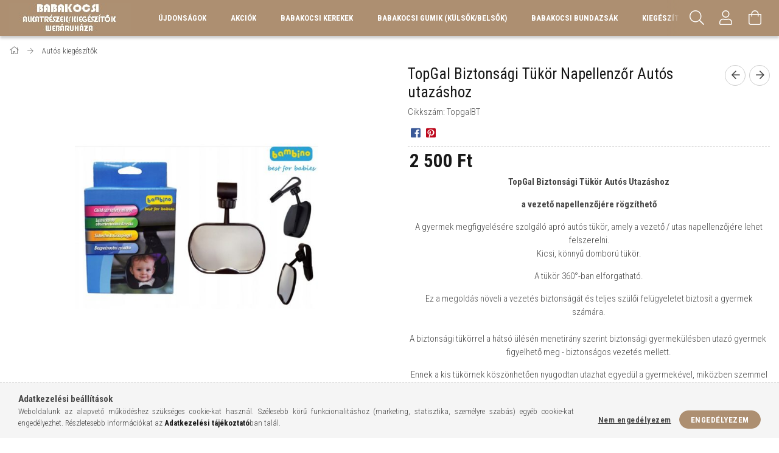

--- FILE ---
content_type: text/html; charset=UTF-8
request_url: https://babakocsikerek.hu/TopGal-Biztonsagi-Tukor-Napellenzor-Autos-utazasho
body_size: 18467
content:
<!DOCTYPE html>
<html lang="hu">
<head>
    <meta content="width=device-width, initial-scale=1.0" name="viewport" />
    <link rel="preload" href="https://babakocsikerek.hu/!common_design/own/fonts/1700/customicons/custom-icons.woff2" as="font" type="font/woff2" crossorigin>
    <link rel="preload" href="https://babakocsikerek.hu/!common_design/own/fonts/fontawesome-5.8.1/css/light.min.css" as="style">
    <link rel="stylesheet" href="https://babakocsikerek.hu/!common_design/own/fonts/fontawesome-5.8.1/css/light.min.css" media="print" onload="this.media='all'">
    <noscript>
        <link rel="stylesheet" href="https://babakocsikerek.hu/!common_design/own/fonts/fontawesome-5.8.1/css/light.min.css" />
    </noscript>
    <link rel="preconnect" href="https://fonts.gstatic.com">
    <link rel="preload" href="https://fonts.googleapis.com/css2?family=Roboto+Condensed:wght@300;400;700&display=swap&subset=latin-ext" as="style">
    <link rel="stylesheet" href="https://fonts.googleapis.com/css2?family=Roboto+Condensed:wght@300;400;700&display=swap&subset=latin-ext" media="print" onload="this.media='all'">
    <noscript>
        <link rel="stylesheet" href="https://fonts.googleapis.com/css2?family=Roboto+Condensed:wght@300;400;700&display=swap&subset=latin-ext">
    </noscript>
    <meta charset="utf-8">
<meta name="description" content="TopGal Biztonsági Tükör Napellenzőr Autós utazáshoz, TopGal Biztonsági Tükör Autós Utazáshoz a vezető napellenzőjére rögzíthető A gyermek megfigyelésére szolgál">
<meta name="robots" content="index, follow">
<meta http-equiv="X-UA-Compatible" content="IE=Edge">
<meta property="og:site_name" content="Babakocsi kerék, alkatrész és kiegészítő Webáruház" />
<meta property="og:title" content="TopGal Biztonsági Tükör Napellenzőr Autós utazáshoz - Babako">
<meta property="og:description" content="TopGal Biztonsági Tükör Napellenzőr Autós utazáshoz, TopGal Biztonsági Tükör Autós Utazáshoz a vezető napellenzőjére rögzíthető A gyermek megfigyelésére szolgál">
<meta property="og:type" content="product">
<meta property="og:url" content="https://babakocsikerek.hu/TopGal-Biztonsagi-Tukor-Napellenzor-Autos-utazasho">
<meta property="og:image" content="https://babakocsikerek.hu/img/4103/TopgalBT/TopgalBT.jpg">
<meta name="mobile-web-app-capable" content="yes">
<meta name="apple-mobile-web-app-capable" content="yes">
<meta name="MobileOptimized" content="320">
<meta name="HandheldFriendly" content="true">

<title>TopGal Biztonsági Tükör Napellenzőr Autós utazáshoz - Babako</title>


<script>
var service_type="shop";
var shop_url_main="https://babakocsikerek.hu";
var actual_lang="hu";
var money_len="0";
var money_thousend=" ";
var money_dec=",";
var shop_id=4103;
var unas_design_url="https:"+"/"+"/"+"babakocsikerek.hu"+"/"+"!common_design"+"/"+"base"+"/"+"001704"+"/";
var unas_design_code='001704';
var unas_base_design_code='1700';
var unas_design_ver=3;
var unas_design_subver=3;
var unas_shop_url='https://babakocsikerek.hu';
var responsive="yes";
var config_plus=new Array();
config_plus['product_tooltip']=1;
config_plus['cart_redirect']=1;
config_plus['money_type']='Ft';
config_plus['money_type_display']='Ft';
var lang_text=new Array();

var UNAS = UNAS || {};
UNAS.shop={"base_url":'https://babakocsikerek.hu',"domain":'babakocsikerek.hu',"username":'baby-merc.unas.hu',"id":4103,"lang":'hu',"currency_type":'Ft',"currency_code":'HUF',"currency_rate":'1',"currency_length":0,"base_currency_length":0,"canonical_url":'https://babakocsikerek.hu/TopGal-Biztonsagi-Tukor-Napellenzor-Autos-utazasho'};
UNAS.design={"code":'001704',"page":'artdet'};
UNAS.api_auth="c767ae5eb193fecefcc58678e52a9219";
UNAS.customer={"email":'',"id":0,"group_id":0,"without_registration":0};
UNAS.shop["category_id"]="278385";
UNAS.shop["sku"]="TopgalBT";
UNAS.shop["product_id"]="582960092";
UNAS.shop["only_private_customer_can_purchase"] = false;
 

UNAS.text = {
    "button_overlay_close": `Bezár`,
    "popup_window": `Felugró ablak`,
    "list": `lista`,
    "updating_in_progress": `frissítés folyamatban`,
    "updated": `frissítve`,
    "is_opened": `megnyitva`,
    "is_closed": `bezárva`,
    "deleted": `törölve`,
    "consent_granted": `hozzájárulás megadva`,
    "consent_rejected": `hozzájárulás elutasítva`,
    "field_is_incorrect": `mező hibás`,
    "error_title": `Hiba!`,
    "product_variants": `termék változatok`,
    "product_added_to_cart": `A termék a kosárba került`,
    "product_added_to_cart_with_qty_problem": `A termékből csak [qty_added_to_cart] [qty_unit] került kosárba`,
    "product_removed_from_cart": `A termék törölve a kosárból`,
    "reg_title_name": `Név`,
    "reg_title_company_name": `Cégnév`,
    "number_of_items_in_cart": `Kosárban lévő tételek száma`,
    "cart_is_empty": `A kosár üres`,
    "cart_updated": `A kosár frissült`
};


UNAS.text["delete_from_compare"]= `Törlés összehasonlításból`;
UNAS.text["comparison"]= `Összehasonlítás`;

UNAS.text["delete_from_favourites"]= `Törlés a kedvencek közül`;
UNAS.text["add_to_favourites"]= `Kedvencekhez`;






window.lazySizesConfig=window.lazySizesConfig || {};
window.lazySizesConfig.loadMode=1;
window.lazySizesConfig.loadHidden=false;

window.dataLayer = window.dataLayer || [];
function gtag(){dataLayer.push(arguments)};
gtag('js', new Date());
</script>

<script src="https://babakocsikerek.hu/!common_packages/jquery/jquery-3.2.1.js?mod_time=1759314984"></script>
<script src="https://babakocsikerek.hu/!common_packages/jquery/plugins/migrate/migrate.js?mod_time=1759314984"></script>
<script src="https://babakocsikerek.hu/!common_packages/jquery/plugins/tippy/popper-2.4.4.min.js?mod_time=1759314984"></script>
<script src="https://babakocsikerek.hu/!common_packages/jquery/plugins/tippy/tippy-bundle.umd.min.js?mod_time=1759314984"></script>
<script src="https://babakocsikerek.hu/!common_packages/jquery/plugins/autocomplete/autocomplete.js?mod_time=1759314984"></script>
<script src="https://babakocsikerek.hu/!common_packages/jquery/plugins/cookie/cookie.js?mod_time=1759314984"></script>
<script src="https://babakocsikerek.hu/!common_packages/jquery/plugins/tools/tools-1.2.7.js?mod_time=1759314984"></script>
<script src="https://babakocsikerek.hu/!common_packages/jquery/plugins/lazysizes/lazysizes.min.js?mod_time=1759314984"></script>
<script src="https://babakocsikerek.hu/!common_packages/jquery/own/shop_common/exploded/common.js?mod_time=1764831093"></script>
<script src="https://babakocsikerek.hu/!common_packages/jquery/own/shop_common/exploded/common_overlay.js?mod_time=1759314984"></script>
<script src="https://babakocsikerek.hu/!common_packages/jquery/own/shop_common/exploded/common_shop_popup.js?mod_time=1759314984"></script>
<script src="https://babakocsikerek.hu/!common_packages/jquery/own/shop_common/exploded/common_start_checkout.js?mod_time=1759314984"></script>
<script src="https://babakocsikerek.hu/!common_packages/jquery/own/shop_common/exploded/design_1500.js?mod_time=1759314984"></script>
<script src="https://babakocsikerek.hu/!common_packages/jquery/own/shop_common/exploded/function_change_address_on_order_methods.js?mod_time=1759314984"></script>
<script src="https://babakocsikerek.hu/!common_packages/jquery/own/shop_common/exploded/function_check_password.js?mod_time=1759314984"></script>
<script src="https://babakocsikerek.hu/!common_packages/jquery/own/shop_common/exploded/function_check_zip.js?mod_time=1767692285"></script>
<script src="https://babakocsikerek.hu/!common_packages/jquery/own/shop_common/exploded/function_compare.js?mod_time=1759314984"></script>
<script src="https://babakocsikerek.hu/!common_packages/jquery/own/shop_common/exploded/function_customer_addresses.js?mod_time=1759314984"></script>
<script src="https://babakocsikerek.hu/!common_packages/jquery/own/shop_common/exploded/function_delivery_point_select.js?mod_time=1759314984"></script>
<script src="https://babakocsikerek.hu/!common_packages/jquery/own/shop_common/exploded/function_favourites.js?mod_time=1759314984"></script>
<script src="https://babakocsikerek.hu/!common_packages/jquery/own/shop_common/exploded/function_infinite_scroll.js?mod_time=1759314984"></script>
<script src="https://babakocsikerek.hu/!common_packages/jquery/own/shop_common/exploded/function_language_and_currency_change.js?mod_time=1759314984"></script>
<script src="https://babakocsikerek.hu/!common_packages/jquery/own/shop_common/exploded/function_param_filter.js?mod_time=1764233415"></script>
<script src="https://babakocsikerek.hu/!common_packages/jquery/own/shop_common/exploded/function_postsale.js?mod_time=1759314984"></script>
<script src="https://babakocsikerek.hu/!common_packages/jquery/own/shop_common/exploded/function_product_print.js?mod_time=1759314984"></script>
<script src="https://babakocsikerek.hu/!common_packages/jquery/own/shop_common/exploded/function_product_subscription.js?mod_time=1759314984"></script>
<script src="https://babakocsikerek.hu/!common_packages/jquery/own/shop_common/exploded/function_recommend.js?mod_time=1759314984"></script>
<script src="https://babakocsikerek.hu/!common_packages/jquery/own/shop_common/exploded/function_saved_cards.js?mod_time=1759314984"></script>
<script src="https://babakocsikerek.hu/!common_packages/jquery/own/shop_common/exploded/function_saved_filter_delete.js?mod_time=1759314984"></script>
<script src="https://babakocsikerek.hu/!common_packages/jquery/own/shop_common/exploded/function_search_smart_placeholder.js?mod_time=1759314984"></script>
<script src="https://babakocsikerek.hu/!common_packages/jquery/own/shop_common/exploded/function_vote.js?mod_time=1759314984"></script>
<script src="https://babakocsikerek.hu/!common_packages/jquery/own/shop_common/exploded/page_cart.js?mod_time=1767791927"></script>
<script src="https://babakocsikerek.hu/!common_packages/jquery/own/shop_common/exploded/page_customer_addresses.js?mod_time=1768291153"></script>
<script src="https://babakocsikerek.hu/!common_packages/jquery/own/shop_common/exploded/page_order_checkout.js?mod_time=1759314984"></script>
<script src="https://babakocsikerek.hu/!common_packages/jquery/own/shop_common/exploded/page_order_details.js?mod_time=1759314984"></script>
<script src="https://babakocsikerek.hu/!common_packages/jquery/own/shop_common/exploded/page_order_methods.js?mod_time=1760086915"></script>
<script src="https://babakocsikerek.hu/!common_packages/jquery/own/shop_common/exploded/page_order_return.js?mod_time=1759314984"></script>
<script src="https://babakocsikerek.hu/!common_packages/jquery/own/shop_common/exploded/page_order_send.js?mod_time=1759314984"></script>
<script src="https://babakocsikerek.hu/!common_packages/jquery/own/shop_common/exploded/page_order_subscriptions.js?mod_time=1759314984"></script>
<script src="https://babakocsikerek.hu/!common_packages/jquery/own/shop_common/exploded/page_order_verification.js?mod_time=1759314984"></script>
<script src="https://babakocsikerek.hu/!common_packages/jquery/own/shop_common/exploded/page_product_details.js?mod_time=1759314984"></script>
<script src="https://babakocsikerek.hu/!common_packages/jquery/own/shop_common/exploded/page_product_list.js?mod_time=1759314984"></script>
<script src="https://babakocsikerek.hu/!common_packages/jquery/own/shop_common/exploded/page_product_reviews.js?mod_time=1759314984"></script>
<script src="https://babakocsikerek.hu/!common_packages/jquery/own/shop_common/exploded/page_reg.js?mod_time=1759314984"></script>
<script src="https://babakocsikerek.hu/!common_packages/jquery/plugins/hoverintent/hoverintent.js?mod_time=1759314984"></script>
<script src="https://babakocsikerek.hu/!common_packages/jquery/own/shop_tooltip/shop_tooltip.js?mod_time=1759314984"></script>
<script src="https://babakocsikerek.hu/!common_packages/jquery/plugins/responsive_menu/responsive_menu-unas.js?mod_time=1759314984"></script>
<script src="https://babakocsikerek.hu/!common_packages/jquery/plugins/slick/slick.min.js?mod_time=1759314984"></script>
<script src="https://babakocsikerek.hu/!common_design/base/001700/main.js?mod_time=1759314986"></script>
<script src="https://babakocsikerek.hu/!common_packages/jquery/plugins/photoswipe/photoswipe.min.js?mod_time=1759314984"></script>
<script src="https://babakocsikerek.hu/!common_packages/jquery/plugins/photoswipe/photoswipe-ui-default.min.js?mod_time=1759314984"></script>

<link href="https://babakocsikerek.hu/temp/shop_4103_97fb70c2103cf39cb6f621bf8e7735eb.css?mod_time=1769094327" rel="stylesheet" type="text/css">

<link href="https://babakocsikerek.hu/TopGal-Biztonsagi-Tukor-Napellenzor-Autos-utazasho" rel="canonical">
    <link id="favicon-32x32" rel="icon" type="image/png" href="https://babakocsikerek.hu/!common_design/own/image/favicon_32x32.png" sizes="32x32">
    <link id="favicon-192x192" rel="icon" type="image/png" href="https://babakocsikerek.hu/!common_design/own/image/favicon_192x192.png" sizes="192x192">
            <link rel="apple-touch-icon" href="https://babakocsikerek.hu/!common_design/own/image/favicon_32x32.png" sizes="32x32">
        <link rel="apple-touch-icon" href="https://babakocsikerek.hu/!common_design/own/image/favicon_192x192.png" sizes="192x192">
        <script>
        var google_consent=1;
    
        gtag('consent', 'default', {
           'ad_storage': 'denied',
           'ad_user_data': 'denied',
           'ad_personalization': 'denied',
           'analytics_storage': 'denied',
           'functionality_storage': 'denied',
           'personalization_storage': 'denied',
           'security_storage': 'granted'
        });

    
        gtag('consent', 'update', {
           'ad_storage': 'denied',
           'ad_user_data': 'denied',
           'ad_personalization': 'denied',
           'analytics_storage': 'denied',
           'functionality_storage': 'denied',
           'personalization_storage': 'denied',
           'security_storage': 'granted'
        });

        </script>
    	<script>
	/* <![CDATA[ */
	$(document).ready(function() {
       $(document).bind("contextmenu",function(e) {
            return false;
       });
	});
	/* ]]> */
	</script>
		<script>
	/* <![CDATA[ */
	var omitformtags=["input", "textarea", "select"];
	omitformtags=omitformtags.join("|");
		
	function disableselect(e) {
		if (omitformtags.indexOf(e.target.tagName.toLowerCase())==-1) return false;
		if (omitformtags.indexOf(e.target.tagName.toLowerCase())==2) return false;
	}
		
	function reEnable() {
		return true;
	}
		
	if (typeof document.onselectstart!="undefined") {
		document.onselectstart=new Function ("return false");
	} else {
		document.onmousedown=disableselect;
		document.onmouseup=reEnable;
	}
	/* ]]> */
	</script>
	
    
    
    


        <style>
        #header_logo{
            max-width: calc(100% - 160px);
        }
                                                     #header_logo .header_logo__img-outer {
                    overflow: hidden;
                }
                #header_logo .header_logo__img-wrapper {
                    position: relative;
                    display: block;
                }
                #header_logo .header_logo__img {
                    position: absolute;
                    left: 0;
                    right: 0;
                    bottom: 0;
                    top: 0;
                }
                
                .header_logo__element-1 .header_logo__img-outer {
                    width: 200px;
                    max-width: 100%;
                }
                .header_logo__element-1 .header_logo__img-wrapper {
                    padding-top: 25%;
                }

                                @media (max-width: 1023.8px){
                    .header_logo__element-1 .header_logo__img-outer {
                        width: 200px;
                    }
                    .header_logo__element-1 .header_logo__img-wrapper {
                        padding-top: 25%;
                    }
                }
                
                                @media (max-width: 767.8px) {
                    .header_logo__element-1 .header_logo__img-outer {
                        width: 200px;
                    }
                    .header_logo__element-1 .header_logo__img-wrapper {
                        padding-top: 25%;
                    }
                }
                
                                @media (max-width: 479.8px){
                    .header_logo__element-1 .header_logo__img-outer {
                        width: 200px;
                    }
                    .header_logo__element-1 .header_logo__img-wrapper {
                        padding-top: 25%;
                    }
                }
                                        </style>
    
</head>

<body class='design_ver3 design_subver1 design_subver2 design_subver3' id="ud_shop_artdet">
    <div id="fb-root"></div>
    <script>
        window.fbAsyncInit = function() {
            FB.init({
                xfbml            : true,
                version          : 'v22.0'
            });
        };
    </script>
    <script async defer crossorigin="anonymous" src="https://connect.facebook.net/hu_HU/sdk.js"></script>
    <div id="image_to_cart" style="display:none; position:absolute; z-index:100000;"></div>
<div class="overlay_common overlay_warning" id="overlay_cart_add"></div>
<script>$(document).ready(function(){ overlay_init("cart_add",{"onBeforeLoad":false}); });</script>
<div id="overlay_login_outer"></div>	
	<script>
	$(document).ready(function(){
	    var login_redir_init="";

		$("#overlay_login_outer").overlay({
			onBeforeLoad: function() {
                var login_redir_temp=login_redir_init;
                if (login_redir_act!="") {
                    login_redir_temp=login_redir_act;
                    login_redir_act="";
                }

				                    var temp_href="https://babakocsikerek.hu/shop_login.php";
                    if (login_redir_temp!="") temp_href=temp_href+"?login_redir="+encodeURIComponent(login_redir_temp);
					location.href=temp_href;
								},
			top: 50,
						closeOnClick: (config_plus['overlay_close_on_click_forced'] === 1),
			onClose: function(event, overlayIndex) {
				$("#login_redir").val("");
			},
			load: false
		});
		
			});
	function overlay_login() {
		$(document).ready(function(){
			$("#overlay_login_outer").overlay().load();
		});
	}
	function overlay_login_remind() {
        if (unas_design_ver >= 5) {
            $("#overlay_remind").overlay().load();
        } else {
            $(document).ready(function () {
                $("#overlay_login_outer").overlay().close();
                setTimeout('$("#overlay_remind").overlay().load();', 250);
            });
        }
	}

    var login_redir_act="";
    function overlay_login_redir(redir) {
        login_redir_act=redir;
        $("#overlay_login_outer").overlay().load();
    }
	</script>  
	<div class="overlay_common overlay_info" id="overlay_remind"></div>
<script>$(document).ready(function(){ overlay_init("remind",[]); });</script>

	<script>
    	function overlay_login_error_remind() {
		$(document).ready(function(){
			load_login=0;
			$("#overlay_error").overlay().close();
			setTimeout('$("#overlay_remind").overlay().load();', 250);	
		});
	}
	</script>  
	<div class="overlay_common overlay_info" id="overlay_newsletter"></div>
<script>$(document).ready(function(){ overlay_init("newsletter",[]); });</script>

<script>
function overlay_newsletter() {
    $(document).ready(function(){
        $("#overlay_newsletter").overlay().load();
    });
}
</script>
<div class="overlay_common overlay_error" id="overlay_script"></div>
<script>$(document).ready(function(){ overlay_init("script",[]); });</script>
    <script>
    $(document).ready(function() {
        $.ajax({
            type: "GET",
            url: "https://babakocsikerek.hu/shop_ajax/ajax_stat.php",
            data: {master_shop_id:"4103",get_ajax:"1"}
        });
    });
    </script>
    

<div id="container" class="page_shop_artdet_TopgalBT page-nobox"> 
	

    <header class="header js-header">
        <div class="header-container container usn">
            <div class="header-inner d-flex no-gutters align-items-center justify-content-between">
                


        <div id="header_logo" class="js-element col-auto pr-3 flex-shrink-1 header-logo" data-element-name="header_logo">
                <div class="header_logo__element-1">
                        <div class="header_logo__img-outer">
                                    <picture class="header_logo__img-wrapper">
                                                <source width="200" height="50" media="(max-width: 479.8px)"
                                srcset="https://babakocsikerek.hu/!common_design/custom/baby-merc.unas.hu/element/layout_hu_header_logo-200x50_1_small.jpg?time=1662121344 1x, https://babakocsikerek.hu/!common_design/custom/baby-merc.unas.hu/element/layout_hu_header_logo-200x50_1_small_retina.jpg?time=1662121344 2x"
                        >
                                                                        <source width="200" height="50" media="(max-width: 767.8px)"
                                srcset="https://babakocsikerek.hu/!common_design/custom/baby-merc.unas.hu/element/layout_hu_header_logo-200x50_1_medium.jpg?time=1662121344 1x, https://babakocsikerek.hu/!common_design/custom/baby-merc.unas.hu/element/layout_hu_header_logo-200x50_1_medium_retina.jpg?time=1662121344 2x"
                        >
                                                                        <source width="200" height="50" media="(max-width: 1023.8px)"
                                srcset="https://babakocsikerek.hu/!common_design/custom/baby-merc.unas.hu/element/layout_hu_header_logo-200x50_1_large.jpg?time=1662121344 1x, https://babakocsikerek.hu/!common_design/custom/baby-merc.unas.hu/element/layout_hu_header_logo-200x50_1_large_retina.jpg?time=1662121344 2x"
                        >
                                                <source media="(min-width: 1024px)" srcset="https://babakocsikerek.hu/!common_design/custom/baby-merc.unas.hu/element/layout_hu_header_logo-200x50_1_default.jpg?time=1662121344 1x, https://babakocsikerek.hu/!common_design/custom/baby-merc.unas.hu/element/layout_hu_header_logo-200x50_1_default_retina.jpg?time=1662121344 2x">
                        <img width="200" height="50"
                            class="header_logo__img" fetchpriority="high"  src="https://babakocsikerek.hu/!common_design/custom/baby-merc.unas.hu/element/layout_hu_header_logo-200x50_1_default.jpg?time=1662121344"
                            srcset="https://babakocsikerek.hu/!common_design/custom/baby-merc.unas.hu/element/layout_hu_header_logo-200x50_1_default.jpg?time=1662121344 1x, https://babakocsikerek.hu/!common_design/custom/baby-merc.unas.hu/element/layout_hu_header_logo-200x50_1_default_retina.jpg?time=1662121344 2x"
                            alt="Babakocsi kerék, alkatrész és kiegészítő Webáruház"
                        >
                    </picture>
                            </div>
                    </div>
            </div>
    
                <div class="col header-menus px-4 align-self-stretch d-none d-xl-block">
                    <div class="main-menu h-100 text-center">
                        <ul class="main-menu__list d-xl-inline-flex align-items-center h-100">
                            




    <li class='cat-box__item cat-box__item-level-0 is-spec-item js-cat-menu-new  cat-dropdown--narrow'>
        <a class='cat-box__name' href='https://babakocsikerek.hu/shop_artspec.php?artspec=2'
            >
           <div class="cat-box__name-text line-clamp--3-12">Újdonságok</div>
        </a>
    
    </li>

    <li class='cat-box__item cat-box__item-level-0 is-spec-item js-cat-menu-akcio  cat-dropdown--narrow'>
        <a class='cat-box__name' href='https://babakocsikerek.hu/shop_artspec.php?artspec=1'
            >
           <div class="cat-box__name-text line-clamp--3-12">Akciók</div>
        </a>
    
    </li>

    <li class='cat-box__item cat-box__item-level-0 js-cat-menu-143664  cat-dropdown--narrow'>
        <a class='cat-box__name' href='https://babakocsikerek.hu/spl/143664/Babakocsi-Kerekek'
            >
           <div class="cat-box__name-text line-clamp--3-12">Babakocsi Kerekek</div>
        </a>
    
    </li>

    <li class='cat-box__item cat-box__item-level-0 js-cat-menu-559382  cat-dropdown--narrow'>
        <a class='cat-box__name' href='https://babakocsikerek.hu/spl/559382/Babakocsi-gumik-kulsok-belsok'
            >
           <div class="cat-box__name-text line-clamp--3-12">Babakocsi gumik (külsők/belsők)</div>
        </a>
    
    </li>

    <li class='cat-box__item cat-box__item-level-0 js-cat-menu-902097  cat-dropdown--narrow'>
        <a class='cat-box__name' href='https://babakocsikerek.hu/spl/902097/Babakocsi-Bundazsak'
            >
           <div class="cat-box__name-text line-clamp--3-12">Babakocsi Bundazsák</div>
        </a>
    
    </li>

    <li class='cat-box__item cat-box__item-level-0 js-cat-menu-105479  cat-dropdown--narrow'>
        <a class='cat-box__name' href='https://babakocsikerek.hu/spl/105479/Kiegeszitok-es-Tartozekok'
            >
           <div class="cat-box__name-text line-clamp--3-12">Kiegészítők és Tartozékok</div>
        </a>
    
    </li>

    <li class='cat-box__item cat-box__item-level-0 js-cat-menu-674396  cat-dropdown--narrow'>
        <a class='cat-box__name' href='https://babakocsikerek.hu/spl/674396/Napernyok'
            >
           <div class="cat-box__name-text line-clamp--3-12">Napernyők</div>
        </a>
    
    </li>

    <li class='cat-box__item cat-box__item-level-0 js-cat-menu-989194  cat-dropdown--narrow'>
        <a class='cat-box__name' href='https://babakocsikerek.hu/spl/989194/Pelenkazotaskak'
            >
           <div class="cat-box__name-text line-clamp--3-12">Pelenkázótáskák</div>
        </a>
    
    </li>

    <li class='cat-box__item cat-box__item-level-0 js-cat-menu-278385  cat-dropdown--narrow'>
        <a class='cat-box__name' href='https://babakocsikerek.hu/Autos-kiegeszitok'
            >
           <div class="cat-box__name-text line-clamp--3-12">Autós kiegészítők</div>
        </a>
    
    </li>


                            <li class="menu_item_plus menu_item_1" id="d_menu_item_id_751501"><a href="https://babakocsikerek.hu/spg/751501/Adatkezeles" target="_top">Adatkezelés</a></li><li class="menu_item_plus menu_item_2" id="d_menu_item_id_976794"><a href="https://babakocsikerek.hu/spg/976794/Fogyasztobarat" target="_top">Fogyasztóbarát</a></li>
                        </ul>
                    </div>
                </div>
                <div class="col-auto header-buttons align-self-stretch d-flex no-gutters justify-content-end align-items-center ml-auto">
                    <div class="cat-box js-dropdown-container d-flex align-items-center align-self-stretch">
                        <button class="cat-box__btn cat-box__btn--mobile header-btn js-dropdown--btn dropdown--btn d-xl-none" aria-label="hamburger menu">
                            <span class="cat-box__btn-icon header-icon"><span></span><span></span><span></span><span></span></span>
                        </button>
                        <div class="cat-box__dropdown dropdown--content js-dropdown--content">
                            <div class="cat-box--mobile h-100">
                                <div id="responsive_cat_menu"><div id="responsive_cat_menu_content"><script>var responsive_menu='$(\'#responsive_cat_menu ul\').responsive_menu({ajax_type: "GET",ajax_param_str: "cat_key|aktcat",ajax_url: "https://babakocsikerek.hu/shop_ajax/ajax_box_cat.php",ajax_data: "master_shop_id=4103&lang_master=hu&get_ajax=1&type=responsive_call&box_var_name=shop_cat&box_var_already=no&box_var_responsive=yes&box_var_scroll_top=no&box_var_section=content&box_var_highlight=yes&box_var_type=normal&box_var_multilevel_id=responsive_cat_menu",menu_id: "responsive_cat_menu",scroll_top: "no"});'; </script><div class="responsive_menu"><div class="responsive_menu_nav"><div class="responsive_menu_navtop"><div class="responsive_menu_back "></div><div class="responsive_menu_title ">&nbsp;</div><div class="responsive_menu_close "></div></div><div class="responsive_menu_navbottom"></div></div><div class="responsive_menu_content"><ul style="display:none;"><li><a href="https://babakocsikerek.hu/shop_artspec.php?artspec=2" class="text_small">Újdonságok</a></li><li><a href="https://babakocsikerek.hu/shop_artspec.php?artspec=1" class="text_small">Akciók</a></li><li><span class="ajax_param">143664|278385</span><a href="https://babakocsikerek.hu/spl/143664/Babakocsi-Kerekek" class="text_small resp_clickable" onclick="return false;">Babakocsi Kerekek</a></li><li><span class="ajax_param">559382|278385</span><a href="https://babakocsikerek.hu/spl/559382/Babakocsi-gumik-kulsok-belsok" class="text_small resp_clickable" onclick="return false;">Babakocsi gumik (külsők/belsők)</a></li><li><span class="ajax_param">902097|278385</span><a href="https://babakocsikerek.hu/spl/902097/Babakocsi-Bundazsak" class="text_small resp_clickable" onclick="return false;">Babakocsi Bundazsák</a></li><li><span class="ajax_param">105479|278385</span><a href="https://babakocsikerek.hu/spl/105479/Kiegeszitok-es-Tartozekok" class="text_small resp_clickable" onclick="return false;">Kiegészítők és Tartozékok</a></li><li><span class="ajax_param">674396|278385</span><a href="https://babakocsikerek.hu/spl/674396/Napernyok" class="text_small resp_clickable" onclick="return false;">Napernyők</a></li><li><span class="ajax_param">989194|278385</span><a href="https://babakocsikerek.hu/spl/989194/Pelenkazotaskak" class="text_small resp_clickable" onclick="return false;">Pelenkázótáskák</a></li><li class="active_menu"><span class="ajax_param">278385|278385</span><a href="https://babakocsikerek.hu/Autos-kiegeszitok" class="text_small resp_clickable" onclick="return false;">Autós kiegészítők</a></li><li class="responsive_menu_item_page"><span class="ajax_param">9999999751501|0</span><a href="https://babakocsikerek.hu/spg/751501/Adatkezeles" class="text_small responsive_menu_page resp_clickable" onclick="return false;" target="_top">Adatkezelés</a></li><li class="responsive_menu_item_page"><span class="ajax_param">9999999976794|0</span><a href="https://babakocsikerek.hu/spg/976794/Fogyasztobarat" class="text_small responsive_menu_page resp_clickable" onclick="return false;" target="_top">Fogyasztóbarát</a></li></ul></div></div></div></div>
                            </div>
                        </div>
                    </div>
                    <div class="search js-dropdown-container d-flex align-items-center align-self-stretch browser-is-chrome">
    <button class="search__btn header-btn js-dropdown--btn dropdown--btn" aria-label="Keresés">
        <span class="search__icon icon--search header-icon"></span>
    </button>
    <div class="search__content-wrap js-dropdown--content dropdown--content">
        <div id="box_search_content" class="position-relative">
            <form name="form_include_search" id="form_include_search" action="https://babakocsikerek.hu/shop_search.php" method="get">
                <input data-stay-visible-breakpoint="10000" name="search" id="box_search_input" value=""
                       type="text" pattern=".{3,100}" maxlength="100" class="text_small ac_input js-search-input"
                       title="Hosszabb kereső kifejezést írjon be!" placeholder="Keresés"
                       autocomplete="off" required
                >
                <div class="search__search-btn-outer">
                    <button class="search__search-btn btn--text text-center icon--arrow-right" type="submit" title="Keresés"></button>
                </div>
                <div class="search__loading">
                    <div class="loading-spinner--small"></div>
                </div>
            </form>
            <div class="ac_results"></div>
        </div>
    </div>
</div>
<script>
    $(document).ready(function(){
        $(document).on('smartSearchInputLoseFocus', function(){
            if ($('.js-search-smart-autocomplete').length>0) {
                setTimeout(function () {
                    let height = $(window).height() - ($('.js-search-smart-autocomplete').offset().top - $(window).scrollTop()) - 20;
                    $('.search-smart-autocomplete').css('max-height', height + 'px');
                }, 300);
            }
        });
    });
</script>


                    


    
        <div class="profile js-dropdown-container d-flex align-items-center align-self-stretch">
            <button class="profile__btn header-btn js-profile-btn js-dropdown--btn dropdown--btn" aria-label="Profil" id="profile__btn">
                <span class="profile__btn-icon header-icon icon--head"></span>
            </button>
            

            
                <div class="profile__dropdown dropdown--content dropdown--content-r js-dropdown--content">
                    

                    

                        <form name="form_login" action="https://babakocsikerek.hu/shop_logincheck.php" method="post"><input name="file_back" type="hidden" value="/TopGal-Biztonsagi-Tukor-Napellenzor-Autos-utazasho"><input type="hidden" name="login_redir" value="" id="login_redir">
                        <div class="login-box__form-inner border-bottom py-3 px-4">
                             <input name="shop_user_login" id="shop_user_login" type="text" maxlength="100" class="mb-3" placeholder="Email" autocapitalize="off">
                             <input name="shop_pass_login" id="shop_pass_login" type="password" maxlength="100" class="mb-3" placeholder="Jelszó" autocapitalize="off">

                            <div class="login-box__login-buttons d-flex mb-3">
                                

                                
                                <button class="flex-grow-1 btn btn--primary" type="submit">Belép</button>
                            </div>
                        </div>
                        </form>

                        <div class="login-box__other-buttons pt-4 px-4">
                            
                            <div class="btn-wrap">
                                <button type="button" class="login-box__remind-btn btn--link" onclick="overlay_login_remind()">Elfelejtettem a jelszavamat</button>
                            </div>
                            
                            <div class="btn-wrap">
                                <a class="login-box__reg-btn btn btn--link" href="https://babakocsikerek.hu/shop_reg.php?no_reg=0">Regisztráció</a>
                            </div>
                        </div>
                    
				</div>
            
        </div>
    

                    


    <div id='box_cart_content' class='cart d-flex align-items-center align-self-stretch js-dropdown-container'>



<button class="cart-box__btn header-btn js-dropdown--btn dropdown--btn" aria-label="Kosár megtekintése">
    <span class="cart-box__btn-icon header-icon icon--cart">
        
    </span>
</button>
<div class='dropdown--content dropdown--content-r js-dropdown--content cart-box__dropdown'>

    

    
        <div class="cart-box__empty">
            
                <span class="cart-box__empty-text">A kosár üres.</span>
            

            

            <a class="cart-box__jump-to-products-btn btn--link color--primary" href="https://babakocsikerek.hu/sct/0/">Vásárláshoz kattintson ide!</a>

            
        </div>
    
</div>





</div>


                    <div class="lang-and-cur js-lang-and-cur js-dropdown-container align-items-center align-self-stretch">
                        <button class="lang-and-cur__btn header-btn js-dropdown--btn dropdown--btn" aria-label="Nyelv váltás Pénznem váltás">
                            <span class="lang-and-cur__btn-icon icon--globe header-icon"></span>
                        </button>
                        <div class="lang-and-cur__dropdown dropdown--content dropdown--content-r js-dropdown--content text-center">
                            <div class="lang">
                                <div class="lang__content py-3"></div>
                            </div>
                            <div class="currency">
                                <div class="currency__content pt-3"></div>
                            </div>
                        </div>
                    </div>
                </div>
            </div>
        </div>
    </header>

    <main class="content container py-3 py-sm-4 js-content">
        <div class='main__breadcrumb'><div id='breadcrumb'><div class="breadcrumb">
    <span class="breadcrumb__item breadcrumb__home is-clickable ">
        
        <a href="https://babakocsikerek.hu/sct/0/" class="breadcrumb-link breadcrumb-home-link" title="Főkategória">
        
            <span class='breadcrumb__text'>Főkategória</span>
        
        </a>
        
    </span>
    
        <span class="breadcrumb__item">
            
            <a href="https://babakocsikerek.hu/Autos-kiegeszitok" class="breadcrumb-link">
                <span class="breadcrumb__text">Autós kiegészítők</span>
            </a>
            

            

            <script>
                    $("document").ready(function(){
                        $(".js-cat-menu-278385").addClass("is-selected");
                    });
                </script>
        </span>
    
</div></div></div>
        <div class='main__title'></div>
        <div class='main__content'><div id='page_content_outer'>
























    <script>
                var $activeProductImg = '.artdet__img-main';
        var $productImgContainer = '.artdet__img-main-wrap';
        var $clickElementToInitPs = '.artdet__img-main';
        
        var initPhotoSwipeFromDOM = function() {
            var $pswp = $('.pswp')[0];
            var $psDatas = $('.photoSwipeDatas');

            $psDatas.each( function() {
                let $pics = $(this),
                    getItems = function() {
                        let items = [];
                        $pics.find('a').each(function() {
                            let $href   = $(this).attr('href'),
                                $size   = $(this).data('size').split('x'),
                                $width  = $size[0],
                                $height = $size[1];

                            let item = {
                                src : $href,
                                w   : $width,
                                h   : $height
                            }

                            items.push(item);
                        });
                        return items;
                    }

                let items = getItems();

                $($productImgContainer).on('click', $clickElementToInitPs, function(event) {
                    event.preventDefault();

                    let $index = $(this).index();
                    let options = {
                        index: $index,
                        history: false,
                        bgOpacity: 1,
                        shareEl: false,
                        showHideOpacity: false,
                        getThumbBoundsFn: function(index) {
                            let thumbnail = document.querySelectorAll($activeProductImg)[index];
                            let pageYScroll = window.pageYOffset || document.documentElement.scrollTop;
                            let zoomedImgHeight = items[index].h;
                            let zoomedImgWidth = items[index].w;
                            let zoomedImgRatio = zoomedImgHeight / zoomedImgWidth;
                            let rect = thumbnail.getBoundingClientRect();
                            let zoomableImgHeight = rect.height;
                            let zoomableImgWidth = rect.width;
                            let zoomableImgRatio = (zoomableImgHeight / zoomableImgWidth);
                            let offsetY = 0;
                            let offsetX = 0;
                            let returnWidth = zoomableImgWidth;

                            if (zoomedImgRatio < 1) { /* a nagyított kép fekvő */
                                if (zoomedImgWidth < zoomableImgWidth) { /*A nagyított kép keskenyebb */
                                    offsetX = (zoomableImgWidth - zoomedImgWidth) / 2;
                                    offsetY = (Math.abs(zoomableImgHeight - zoomedImgHeight)) / 2;
                                    returnWidth = zoomedImgWidth;
                                } else { /*A nagyított kép szélesebb */
                                    offsetY = (zoomableImgHeight - (zoomableImgWidth * zoomedImgRatio)) / 2;
                                }

                            } else if (zoomedImgRatio > 1) { /* a nagyított kép álló */
                                if (zoomedImgHeight < zoomableImgHeight ) { /*A nagyított kép alacsonyabb */
                                    offsetX = (zoomableImgWidth - zoomedImgWidth) / 2;
                                    offsetY = (zoomableImgHeight - zoomedImgHeight) / 2;
                                    returnWidth = zoomedImgWidth;
                                } else { /*A nagyított kép magasabb */
                                    offsetX = (zoomableImgWidth - (zoomableImgHeight / zoomedImgRatio)) / 2;
                                    if (zoomedImgRatio > zoomableImgRatio) returnWidth = zoomableImgHeight / zoomedImgRatio;
                                }
                            } else { /*A nagyított kép négyzetes */
                                if (zoomedImgWidth < zoomableImgWidth ) { /*A nagyított kép keskenyebb */
                                    offsetX = (zoomableImgWidth - zoomedImgWidth) / 2;
                                    offsetY = (Math.abs(zoomableImgHeight - zoomedImgHeight)) / 2;
                                    returnWidth = zoomedImgWidth;
                                } else { /*A nagyított kép szélesebb */
                                    offsetY = (zoomableImgHeight - zoomableImgWidth) / 2;
                                }
                            }

                            return {x:rect.left + offsetX, y:rect.top + pageYScroll + offsetY, w:returnWidth};
                        },
                        getDoubleTapZoom: function(isMouseClick, item) {
                            if(isMouseClick) {
                                return 1;
                            } else {
                                return item.initialZoomLevel < 0.7 ? 1 : 1.5;
                            }
                        }
                    }

                    var photoSwipe = new PhotoSwipe($pswp, PhotoSwipeUI_Default, items, options);
                    photoSwipe.init();

                                    });
            });
        };
    </script>

<div id="page_artdet_content" class="artdet font-weight-300 artdet--1">

    <script>
<!--
var lang_text_warning=`Figyelem!`
var lang_text_required_fields_missing=`Kérjük töltse ki a kötelező mezők mindegyikét!`
function formsubmit_artdet() {
   cart_add("TopgalBT","",null,1)
}
$(document).ready(function(){
	select_base_price("TopgalBT",1);
	
	
});
// -->
</script>

    

            <div class='artdet__inner'>
            <form name="form_temp_artdet">


            <div class="artdet__name-rating d-lg-none text-left mb-lg-4">
                <div class="artdet__name-pagination-wrap d-flex">
                    <h1 class="col pl-0 pr-0 pr-md-3 artdet__name line-clamp--3-12">
                                                TopGal Biztonsági Tükör Napellenzőr Autós utazáshoz

                    </h1>
                                            <div class="col-auto pr-0 d-none d-md-flex artdet__pagination">
                            <a class='artdet__pagination-btn artdet__pagination-prev btn btn--square btn--alt icon--arrow-left' href="javascript:product_det_prevnext(&#039;https://babakocsikerek.hu/TopGal-Biztonsagi-Tukor-Napellenzor-Autos-utazasho&#039;,&#039;?cat=278385&amp;sku=TopgalBT&amp;action=prev_js&#039;)" aria-label="Előző termék"></a>
                            <a class='artdet__pagination-btn artdet__pagination-next btn btn--square btn--alt icon--arrow-right ml-2' href="javascript:product_det_prevnext(&#039;https://babakocsikerek.hu/TopGal-Biztonsagi-Tukor-Napellenzor-Autos-utazasho&#039;,&#039;?cat=278385&amp;sku=TopgalBT&amp;action=next_js&#039;)" aria-label="Következő termék"></a>
                        </div>
                                    </div>
                <div class="artdet__sku-statuses-wrap mb-3">
                                            <div class="artdet__sku d-inline-block align-middle font-s font-md-m">
                            <span class="artdet__sku-text">Cikkszám:</span>
                            <span class="artdet__sku-num">TopgalBT</span>
                        </div>
                    
                                    </div>
                
                                    <div class="social_icons d-inline-flex align-items-center mb-3">
                                                                                    <div class="social_icon icon_facebook" onclick="window.open(&quot;https://www.facebook.com/sharer.php?u=https%3A%2F%2Fbabakocsikerek.hu%2FTopGal-Biztonsagi-Tukor-Napellenzor-Autos-utazasho&quot;)" title="facebook"></div>
                                                            <div class="social_icon icon_pinterest" onclick="window.open(&quot;http://www.pinterest.com/pin/create/button/?url=https%3A%2F%2Fbabakocsikerek.hu%2FTopGal-Biztonsagi-Tukor-Napellenzor-Autos-utazasho&amp;media=https%3A%2F%2Fbabakocsikerek.hu%2Fimg%2F4103%2FTopgalBT%2FTopgalBT.jpg&amp;description=TopGal+Biztons%C3%A1gi+T%C3%BCk%C3%B6r+Napellenz%C5%91r+Aut%C3%B3s+utaz%C3%A1shoz&quot;)" title="pinterest"></div>
                                                    
                                                    <div class="fb-like" data-href="https://babakocsikerek.hu/TopGal-Biztonsagi-Tukor-Napellenzor-Autos-utazasho" data-width="95" data-layout="button_count" data-action="like" data-size="small" data-share="false" data-lazy="true"></div><style type="text/css">.fb-like.fb_iframe_widget > span { height: 21px !important; }</style>
                                            </div>
                            </div>
            <div class="artdet__pic-tab-data-wrap mb-3 mb-lg-5">
                <div class="artdet__pic-tab-data clearfix">
                    <div class="artdet__img-outer col-lg-6 px-0 pr-lg-3 float-left">
                        <div class="artdet__img-inner position-relative">
                            <div class="artdet__img-wrapper mb-3">
                                                                    <div class="artdet__img-main-wrapper">
                                        <div class="artdet__img-main-wrap-outer">
                                            <figure class="artdet__img-main-wrap img-abs-wrapper mb-0 mb-lg-2 js-photoswipe--main text-center artdet-product-img-wrapper">
                                                <picture>
                                                                                                            <source width="220" height="294"
                                                                srcset="https://babakocsikerek.hu/img/4103/TopgalBT/220x294,r/TopgalBT.jpg?time=1676561333 1x,https://babakocsikerek.hu/img/4103/TopgalBT/440x588,r/TopgalBT.jpg?time=1676561333 2x"
                                                                media="(max-width: 575.8px)"
                                                        >
                                                                                                        <img width="496" height="664"
                                                         class="artdet__img-main img-abs" id="main_image" alt="TopGal Biztonsági Tükör Napellenzőr Autós utazáshoz" title="TopGal Biztonsági Tükör Napellenzőr Autós utazáshoz"
                                                         fetchpriority="high" src="https://babakocsikerek.hu/img/4103/TopgalBT/496x664,r/TopgalBT.jpg?time=1676561333"
                                                                                                                            srcset="https://babakocsikerek.hu/img/4103/TopgalBT/694x930,r/TopgalBT.jpg?time=1676561333 1.4x"
                                                                                                                >
                                                </picture>
                                            </figure>
                                        </div>
                                    </div>
                                                                
                                                                                                    <script>
                                        $(document).ready(function() {
                                            initPhotoSwipeFromDOM();
                                        })
                                    </script>
                                
                                    <div class="photoSwipeDatas">
                                        <a aria-hidden="true" tabindex="-1" href="https://babakocsikerek.hu/img/4103/TopgalBT/TopgalBT.jpg?time=1676561333]" data-size="1000x676"></a>
                                                                            </div>
                                                            </div>
                        </div>
                    </div>
                    <div class='artdet__data-outer js-product col-lg-6 px-0 pt-2 pt-sm-4 pt-lg-0 pl-lg-5 float-right'>
                        <div class="artdet__name-rating d-none d-lg-block text-left border-bottom mb-3">
                            <div class="artdet__name-pagination-wrap d-flex">
                                <div class='col pl-0 artdet__name line-clamp--3-12 h1'>
                                                                        TopGal Biztonsági Tükör Napellenzőr Autós utazáshoz

                                </div>
                                                                    <div class="col-auto pr-0 d-none d-md-flex artdet__pagination">
                                        <a class="artdet__pagination-btn artdet__pagination-prev btn btn--square btn--alt icon--arrow-left" href="javascript:product_det_prevnext(&#039;https://babakocsikerek.hu/TopGal-Biztonsagi-Tukor-Napellenzor-Autos-utazasho&#039;,&#039;?cat=278385&amp;sku=TopgalBT&amp;action=prev_js&#039;)" aria-label="Előző termék"></a>
                                        <a class="artdet__pagination-btn artdet__pagination-next btn btn--square btn--alt icon--arrow-right ml-2" href="javascript:product_det_prevnext(&#039;https://babakocsikerek.hu/TopGal-Biztonsagi-Tukor-Napellenzor-Autos-utazasho&#039;,&#039;?cat=278385&amp;sku=TopgalBT&amp;action=next_js&#039;)" aria-label="Következő termék"></a>
                                    </div>
                                                            </div>
                            <div class="artdet__sku-statuses-wrap mb-3">
                                                                    <div class="artdet__sku d-inline-block align-middle font-s font-md-m">
                                        <span class="artdet__sku-text">Cikkszám:</span>
                                        <span class="artdet__sku-num">TopgalBT</span>
                                    </div>
                                
                                                            </div>
                            
                                                            <div class="social_icons d-inline-flex align-items-center mb-3">
                                                                                                                        <div class="social_icon icon_facebook" onclick="window.open(&quot;https://www.facebook.com/sharer.php?u=https%3A%2F%2Fbabakocsikerek.hu%2FTopGal-Biztonsagi-Tukor-Napellenzor-Autos-utazasho&quot;)" title="facebook"></div>
                                                                                    <div class="social_icon icon_pinterest" onclick="window.open(&quot;http://www.pinterest.com/pin/create/button/?url=https%3A%2F%2Fbabakocsikerek.hu%2FTopGal-Biztonsagi-Tukor-Napellenzor-Autos-utazasho&amp;media=https%3A%2F%2Fbabakocsikerek.hu%2Fimg%2F4103%2FTopgalBT%2FTopgalBT.jpg&amp;description=TopGal+Biztons%C3%A1gi+T%C3%BCk%C3%B6r+Napellenz%C5%91r+Aut%C3%B3s+utaz%C3%A1shoz&quot;)" title="pinterest"></div>
                                                                            
                                                                            <div class="fb-like" data-href="https://babakocsikerek.hu/TopGal-Biztonsagi-Tukor-Napellenzor-Autos-utazasho" data-width="95" data-layout="button_count" data-action="like" data-size="small" data-share="false" data-lazy="true"></div><style type="text/css">.fb-like.fb_iframe_widget > span { height: 21px !important; }</style>
                                                                    </div>
                                                    </div>

                        <div class="artdet__properties-and-price position-relative d-flex flex-wrap align-items-end mb-3">
                                                                                        
                            
                                                            <div class="artdet__prices d-flex with-rrp align-items-baseline pl-1">
                                                                            <span class="artdet__price-base product-price--base artdet__price-base-discount-prices-disabled">
                                                                                        <span id='price_net_brutto_TopgalBT' class='price_net_brutto_TopgalBT'>2 500</span> Ft                                        </span>
                                    
                                                                    </div>
                                                    </div>

                                                    
                            
                            
                            
                                                    
                                                    <div id="artdet__short-descrition" class="artdet__short-descripton my-4mb-3">
                                <div class="artdet__short-descripton-content js-short-descripton__content font-s font-sm-m">
                                    <p align="center" style="text-align: center;"><strong>TopGal Biztonsági Tükör Autós Utazáshoz</strong></p>
<p align="center" style="text-align: center;"><strong>a vezető napellenzőjére rögzíthető</strong></p>
<p align="center" style="text-align: center;">A gyermek megfigyelésére szolgáló apró autós tükör, amely a vezető / utas napellenzőjére lehet felszerelni.<br />Kicsi, könnyű domború tükör.</p>
<p align="center" style="text-align: center;">A tükör 360°-ban elforgatható.</p>
<p align="center" style="text-align: center;">Ez a megoldás növeli a vezetés biztonságát és teljes szülői felügyeletet biztosít a gyermek számára.<br /><br />A biztonsági tükörrel a hátsó ülésén menetirány szerint biztonsági gyermekülésben utazó gyermek  figyelhető meg - biztonságos vezetés mellett.</p>
<p align="center" style="text-align: center;">Ennek a kis tükörnek köszönhetően nyugodtan utazhat egyedül a gyermekével, miközben szemmel tarthatja őt, reagálhat egy esetleges félrenyelés esetén, beszélgethet a kisgyermekkel, irányíthatja őt az utazás során. A gyermek az anya arcát is látja a tükörben, ezért nyugodtabb.</p>
<p align="center" style="text-align: center;">Rendkívül könnyű, csak 40 gramm súlyú !!!</p>
<p align="center" style="text-align: center;">A tükör domború felületű, így szélesebb látószöget biztosít.</p>
<p align="center" style="text-align: center;">Tükör méretei:9,5 x 6,5 cm</p>
                                </div>
                            </div>
                        
                        
                        
                        
                        
                        <!-- Plus service BEGIN -->
                                                <!-- Plus service END -->

                        
                                                    <div id="artdet__subscribe" class="artdet__subscribe-cart-outer mb-4 mb-lg-5">
                                <div class="artdet__subscribe-cart-inner">
                                                                            <div class="artdet__cart">
                                            <div class="artdet__cart-inner row no-gutters align-items-center justify-content-center">
                                                <div class="page_qty_input_outer col-5 col-md-4 col-lg-5 col-xl-4 align-self-stretch fs-0 d-flex tooltip tooltip--top">
                                                    <button type="button" class="artdet__qty-btn qtyminus qtyminus_common qty_disable icon--minus" aria-label="minusz"></button>
                                                    <div class="artdet__cart-input-wrap flex-grow-1 page_qty_input_wrap d-flex align-items-center justify-content-center">
                                                        <input name="db" id="db_TopgalBT" type="number" step="1" value="1"
                                                               class="artdet__cart-input page_qty_input"
                                                               data-min="1" data-max="999999"
                                                               data-step="1" onClick="this.select();" aria-label="Mennyiség"
                                                        >
                                                                                                                    <label class='artdet__cart-unit usn d-none d-sm-inline' for='db_TopgalBT'>db</label>
                                                            <div class="tooltip-text d-sm-none">db</div>
                                                                                                            </div>
                                                    <button type="button" class="artdet__qty-btn qtyplus qtyplus_common icon--plus" aria-label="plusz"></button>
                                                </div>
                                                <div class='artdet__cart-btn-wrap col-7 col-md-8 col-lg-7 col-xl-8'>
                                                                                                            <button class="artdet__cart-btn btn--block" type="button" onclick="cart_add('TopgalBT','',null,1); inputsErrorHandling();">Kosárba</button>
                                                                                                    </div>
                                            </div>
                                        </div>
                                    
                                    
                                </div>
                            </div>
                        
                        
                                                    <div id="artdet__functions" class="artdet__function d-flex justify-content-center mx-auto py-4 border-top">
                                                                    <div class="artdet__function-outer artdet-func-favourites page_artdet_func_favourites_outer_TopgalBT">
                                        <a class="artdet__function-btn function-btn page_artdet_func_favourites_TopgalBT tooltip tooltip--top"
                                           href='javascript:add_to_favourites("","TopgalBT","page_artdet_func_favourites","page_artdet_func_favourites_outer","582960092");' id="page_artdet_func_favourites" aria-label="Kedvencekhez"">
                                        <div class="artdet__function-icon function-icon icon--favo"></div>
                                        <div class="artdet__function-text function-text tooltip-text page_artdet_func_favourites_text_TopgalBT">Kedvencekhez</div>
                                        </a>
                                    </div>
                                
                                
                                                                    <div class='artdet__function-outer artdet-func-print d-none d-lg-block'>
                                        <a class='artdet__function-btn function-btn tooltip tooltip--top' href='javascript:popup_print_dialog(2,0,"TopgalBT");' id="page_artdet_func_print" aria-label="Nyomtat">
                                            <div class="artdet__function-icon function-icon icon--print"></div>
                                            <div class="artdet__function-text function-text tooltip-text">Nyomtat</div>
                                        </a>
                                    </div>
                                
                                                                    <div class="artdet__function-outer artdet-func-compare">
                                        <a class="artdet__function-btn function-btn page_artdet_func_compare_TopgalBT tooltip tooltip--top"
                                           href='javascript:popup_compare_dialog("TopgalBT");' id="page_artdet_func_compare"
                                                                                                    aria-label="Összehasonlítás"
                                                                                        >
                                            <div class="artdet__function-icon function-icon icon--compare"></div>
                                            <div class="artdet__function-text function-text tooltip-text page_artdet_func_compare_text_TopgalBT"
                                                 data-text-add="Összehasonlítás" data-text-delete="Törlés összehasonlításból"
                                            >
                                                                                                    Összehasonlítás
                                                                                            </div>
                                        </a>
                                    </div>
                                
                                                            </div>
                        
                                            </div>

                    
                            </div>
        </div>

            
            
            
            <div class="nav-tabs-container nav-tabs-accordion" id="nav-tabs-accordion">
                <ul class="nav nav-tabs artdet-tabs" role="tablist" id="artdet-tabs">
                    
                                            <li class="nav-tab" id="tab-data" data-type="data" data-toggle="tab" role="tab" aria-controls="pane-data" data-text="Adatok">Adatok</li>
                    
                    
                                    </ul>
                <div class="tab-panes pane-accordion">
                    
                                            <div class="pane-header" id="heading-data">
                            <div class="mb-0 h2">
                                <button id="accordion-btn-data" class="pane-header-btn btn btn-link" type="button" data-type="data" data-toggle="collapse" data-target="pane-data" aria-expanded="false" aria-controls="pane-data">
                                    Adatok
                                </button>
                            </div>
                        </div>
                        <div class="tab-pane fade data" id="pane-data" role="tabpanel" aria-labelledby="pane-data">
                            <div class="data__items font-xs font-sm-s row gutters-30">
                                
                                
                                
                                
                                                                    <div class="data__item col-md-6 col-lg-4 col-xl-6 col-xxl-4 data__item-sku">
                                        <div class="data__item-wrap d-flex flex-wrap h-100 align-items-center">
                                            <div class="data__item-title col-6">Cikkszám</div>
                                            <div class="data__item-value col-6">TopgalBT</div>
                                        </div>
                                    </div>
                                
                                
                                                                    <div class="data__item col-md-6 col-lg-4 col-xl-6 col-xxl-4 data__item-weight">
                                        <div class="data__item-wrap d-flex flex-wrap h-100 align-items-center">
                                            <div class="data__item-title col-6">Tömeg</div>
                                            <div class="data__item-value col-6">500 g/db</div>
                                        </div>
                                    </div>
                                
                                
                                
                                                            </div>
                        </div>
                    
                    
                                    </div>
            </div>

            <script>
                var $activeTab = '';
                var $hasTabGet = false;
                var $firstClickEl = '';
                var $scrollOffset = 0;

                                $activeTab =  $('#artdet-tabs .nav-tab').first().attr('data-type');
                
                function setDefaultTab(isLoad) {
                var $setTab;
                if (getWindowWidth() >= 768 ) {
                    $setTab = $('#tab-'+$activeTab);
                    $firstClickEl = $('#artdet-tabs .nav-tab').first();
                    $('.pane-accordion .tab-pane').removeAttr("style");
                } else {
                    $setTab = $('#accordion-btn-'+$activeTab);
                    $firstClickEl = $('.pane-accordion .pane-header').first().find('.pane-header-btn');
                    $('#artdet-tabs .nav-tab').removeClass("is-active");
                }
                /*has available ?tab param*/
                if ($hasTabGet) {
                    if (!$setTab.hasClass('is-active')) {
                        $setTab.click();
                    }
                    if (isLoad) {
                        setTimeout(function () {
                            scrollToElement('#pane-'+$activeTab, $scrollOffset);
                        }, 1000);
                    }
                } else {
                    if (!$setTab.hasClass('is-active')) {
                        $firstClickEl.click();
                    }
                }
            }

                $(document).ready(function() {
                    $scrollOffset = $headerHeight;

                    const $thisTabAccBlock = $("#nav-tabs-accordion");

                    $thisTabAccBlock.on('click','.nav-tab', function() {
                        var currentTab = $(this);
                        $activeTab = currentTab.attr('data-type');

                        if (!currentTab.hasClass('is-active')) {
                            $('.nav-tab', $thisTabAccBlock).removeClass('is-active').attr('aria-selected', 'false');
                            currentTab.addClass('is-active').attr('aria-selected', 'true');

                            $('.tab-pane', $thisTabAccBlock).removeClass('is-active show');
                            $('#pane-'+$activeTab ,$thisTabAccBlock).addClass('is-active show');
                        }
                    });


                    var accAnimLen = 500;
                    $("#nav-tabs-accordion").find('.pane-accordion').each(function() {
                        let $thisAccordionBlock = $(this);

                        $thisAccordionBlock.on("click",".pane-header-btn", function() {
                            let currentAccordionBtn = $(this);
                            $activeTab = currentAccordionBtn.attr('data-type');

                            if (!currentAccordionBtn.hasClass('is-active')) {
                                $('.pane-header-btn', $thisAccordionBlock).removeClass('is-active').attr('aria-expanded', 'false');
                                currentAccordionBtn.addClass('is-active').attr('aria-expanded', 'true');

                                $('.tab-pane', $thisAccordionBlock).stop().slideUp(accAnimLen, function() {
                                    $(this).removeClass('show');
                                });

                                $('#pane-'+$activeTab, $thisAccordionBlock).addClass('is-active collapsing show').stop().slideDown(accAnimLen, function() {
                                    $(this).removeClass('collapsing')
                                });
                            } else {
                                currentAccordionBtn.removeClass('is-active').attr('aria-expanded', 'false');
                                $('#pane-'+$activeTab, $thisAccordionBlock).stop().slideUp(accAnimLen, function() {
                                    $(this).removeClass('show is-active');
                                });
                            }
                        });
                    });
                    $(window).on('resize', function() {
                        setDefaultTab();
                    });
                    setDefaultTab(true);
                });
            </script>

            <div id="artdet__credits" class="artdet-credits">
                                
                
                
                    <script>
                        $(function () {
                            $("#artdet__credits").find(".cart-credit__title").click(function () {
                                let $thisTitle = $(this);
                                $thisTitle.toggleClass('is-active');
                                $thisTitle.next('.cart-credit__content').stop().slideToggle("100", function () {
                                    $(this).toggleClass('is-opened');
                                });
                            });
                        });
                    </script>
                            </div>
            </form>


                    </div>
        <!-- Root element of PhotoSwipe. Must have class pswp. -->
    <div class="pswp" tabindex="-1" role="dialog" aria-hidden="true">
        <!-- Background of PhotoSwipe.
             It's a separate element as animating opacity is faster than rgba(). -->
        <div class="pswp__bg"></div>
        <!-- Slides wrapper with overflow:hidden. -->
        <div class="pswp__scroll-wrap">
            <!-- Container that holds slides.
                PhotoSwipe keeps only 3 of them in the DOM to save memory.
                Don't modify these 3 pswp__item elements, data is added later on. -->
            <div class="pswp__container">
                <div class="pswp__item"></div>
                <div class="pswp__item"></div>
                <div class="pswp__item"></div>
            </div>
            <!-- Default (PhotoSwipeUI_Default) interface on top of sliding area. Can be changed. -->
            <div class="pswp__ui pswp__ui--hidden">

                <div class="pswp__top-bar">
                    <!--  Controls are self-explanatory. Order can be changed. -->

                    <div class="pswp__counter"></div>
                    <button class="pswp__button pswp__button--close"></button>
                    <button class="pswp__button pswp__button--fs"></button>
                    <button class="pswp__button pswp__button--zoom"></button>
                    <!-- Preloader demo https://codepen.io/dimsemenov/pen/yyBWoR -->
                    <!-- element will get class pswp__preloader-active when preloader is running -->
                    <div class="pswp__preloader">
                        <div class="pswp__preloader__icn">
                            <div class="pswp__preloader__cut">
                                <div class="pswp__preloader__donut"></div>
                            </div>
                        </div>
                    </div>
                </div>

                <div class="pswp__share-modal pswp__share-modal--hidden pswp__single-tap">
                    <div class="pswp__share-tooltip"></div>
                </div>
                <button class="pswp__button pswp__button--arrow--left"></button>
                <button class="pswp__button pswp__button--arrow--right"></button>

                <div class="pswp__caption">
                    <div class="pswp__caption__center"></div>
                </div>
            </div>
        </div>
    </div>

    </div>
<script>
    $(document).ready(function(){
        if (typeof initTippy == 'function'){
            initTippy();
        }
    });
</script></div></div>
    </main>

    <footer>
        <div class="footer bg-7">
            <div class="footer__container container">
                
                <div class="footer__datas row gutters-10 py-5 px-3 px-md-0 font-xs font-md-s">
                    <nav class="footer__data footer__nav-1 col-6 col-md-3 mb-3">
                        



<div class="js-element footer_v2_menu_1" data-element-name="footer_v2_menu_1">

    
    <div class="footer__header mb-3 mb-md-5 mt-2 h5">
        Oldaltérkép
    </div>
    
    <nav>
        <ul class="footer__list">
        
            <li><p><a href="https://babakocsikerek.hu/">Nyitóoldal</a></p></li>
        
            <li><p><a href="https://babakocsikerek.hu/sct/0/">Termékek</a></p></li>
        
        </ul>
    </nav>
</div>



                    </nav>
                    <nav class="footer__data footer__nav-2 col-6 col-md-3 mb-3">



<div class="js-element footer_v2_menu_2" data-element-name="footer_v2_menu_2">

    
    <div class="footer__header mb-3 mb-md-5 mt-2 h5">
        Vásárlói fiók
    </div>
    
    <nav>
        <ul class="footer__list">
        
            <li><p><a href="javascript:overlay_login();">Belépés</a></p></li>
        
            <li><p><a href="https://babakocsikerek.hu/shop_reg.php">Regisztráció</a></p></li>
        
            <li><p><a href="https://babakocsikerek.hu/shop_order_track.php">Profilom</a></p></li>
        
            <li><p><a href="https://babakocsikerek.hu/shop_cart.php">Kosár</a></p></li>
        
            <li><p><a href="https://babakocsikerek.hu/shop_order_track.php?tab=favourites">Kedvenceim</a></p></li>
        
        </ul>
    </nav>
</div>


</nav>
                    <nav class="footer__data footer__nav-3 col-6 col-md-3 mb-3">



<div class="js-element footer_v2_menu_3" data-element-name="footer_v2_menu_3">

    
    <div class="footer__header mb-3 mb-md-5 mt-2 h5">
        Információk
    </div>
    
    <nav>
        <ul class="footer__list">
        
            <li><p><a href="https://babakocsikerek.hu/shop_help.php?tab=terms">Általános szerződési feltételek</a></p></li>
        
            <li><p><a href="https://babakocsikerek.hu/shop_help.php?tab=privacy_policy">Adatkezelési tájékoztató</a></p></li>
        
            <li><p><a href="https://babakocsikerek.hu/shop_contact.php?tab=payment">Fizetés</a></p></li>
        
            <li><p><a href="https://babakocsikerek.hu/shop_contact.php?tab=shipping">Szállítás</a></p></li>
        
            <li><p><a href="https://babakocsikerek.hu/shop_contact.php">Elérhetőségek</a></p></li>
        
        </ul>
    </nav>
</div>


</nav>
                    <div class="footer__data col-6 col-md-3 mb-3">
                        <div class="footer_contact">



<div class="js-element footer_v2_contact" data-element-name="footer_v2_contact">

    
    <div class="footer__header mb-3 mb-md-5 mt-2 h5">
        Jandor 2007 Kft.
    </div>
    
    <nav>
        <ul class="footer__list">
        
            <li><p><a href="https://maps.google.com/?q=6000+Kecskem%C3%A9t%2C+Bog%C3%A1r+u.+17." target="_blank">6000 Kecskemét, Bogár u. 17.</a></p></li>
        
            <li><p><a href="tel:+36-30/415-6475" target="_blank">+36-30/415-6475</a></p></li>
        
            <li><p><a href="mailto:babakocsikerek@babakocsikerek.hu" target="_blank">babakocsikerek@babakocsikerek.hu</a></p></li>
        
        </ul>
    </nav>
</div>


</div>
                        <div class="footer_social">



<div class="js-element footer_v2_social" data-element-name="footer_v2_social">

    

    <nav>
        <ul class="footer__list list--horizontal">
        
            <li><p><a href="https://facebook.com">facebook</a></p></li>
        
            <li><p><a href="https://instagram.com">instagram</a></p></li>
        
            <li><p><a href="https://twitter.com">twitter</a></p></li>
        
            <li><p><a href="https://pinterest.com">pinterest</a></p></li>
        
            <li><p><a href="https://youtube.com">youtube</a></p></li>
        
        </ul>
    </nav>
</div>


</div>
                    </div>
                </div>
            </div>
            <div class="copyright-and-provider">
                <div class="copyright-and-provider__container container">
                    <div class="d-flex flex-wrap justify-content-between align-items-center font-xs position-relative">
                        



<div class="js-element footer_v2_item_2 footer__copyright my-3" data-element-name="footer_v2_item_2">
    
        <p>© Copyright - Jandor 2007 Kft.</p>
    
</div>

                        <script>	$(document).ready(function () {			$("#provider_link_click").click(function(e) {			window.open("https://unas.hu/?utm_source=4103&utm_medium=ref&utm_campaign=shop_provider");		});	});</script><a id='provider_link_click' href='#' class='text_normal has-img' title='Webáruház készítés'><img src='https://babakocsikerek.hu/!common_design/own/image/logo_unas_dark.svg' width='60' height='15' style='width: 60px;' alt='Webáruház készítés' title='Webáruház készítés' loading='lazy'></a>
                    </div>
                </div>
            </div>
        </div>
    </footer>

    <div class="partners">
        <div class="partners__container container d-flex flex-wrap align-items-center justify-content-center">
            
            
        </div>
    </div>
    
</div>
<button class="back_to_top btn-square--lg icon--arrow-up js-scroll-to-top" type="button" aria-label="jump to top button"></button>

<script>
    $(document).ready(function() {
        eval(responsive_menu);
    });
</script>

<script>
/* <![CDATA[ */
function add_to_favourites(value,cikk,id,id_outer,master_key) {
    var temp_cikk_id=cikk.replace(/-/g,'__unas__');
    if($("#"+id).hasClass("remove_favourites")){
	    $.ajax({
	    	type: "POST",
	    	url: "https://babakocsikerek.hu/shop_ajax/ajax_favourites.php",
	    	data: "get_ajax=1&action=remove&cikk="+cikk+"&shop_id=4103",
	    	success: function(result){
	    		if(result=="OK") {
                var product_array = {};
                product_array["sku"] = cikk;
                product_array["sku_id"] = temp_cikk_id;
                product_array["master_key"] = master_key;
                $(document).trigger("removeFromFavourites", product_array);                if (google_analytics==1) gtag("event", "remove_from_wishlist", { 'sku':cikk });	    		    if ($(".page_artdet_func_favourites_"+temp_cikk_id).attr("alt")!="") $(".page_artdet_func_favourites_"+temp_cikk_id).attr("alt","Kedvencekhez");
	    		    if ($(".page_artdet_func_favourites_"+temp_cikk_id).attr("title")!="") $(".page_artdet_func_favourites_"+temp_cikk_id).attr("title","Kedvencekhez");
	    		    $(".page_artdet_func_favourites_text_"+temp_cikk_id).html("Kedvencekhez");
	    		    $(".page_artdet_func_favourites_"+temp_cikk_id).removeClass("remove_favourites");
	    		    $(".page_artdet_func_favourites_outer_"+temp_cikk_id).removeClass("added");
	    		}
	    	}
    	});
    } else {
	    $.ajax({
	    	type: "POST",
	    	url: "https://babakocsikerek.hu/shop_ajax/ajax_favourites.php",
	    	data: "get_ajax=1&action=add&cikk="+cikk+"&shop_id=4103",
	    	dataType: "JSON",
	    	success: function(result){
                var product_array = {};
                product_array["sku"] = cikk;
                product_array["sku_id"] = temp_cikk_id;
                product_array["master_key"] = master_key;
                product_array["event_id"] = result.event_id;
                $(document).trigger("addToFavourites", product_array);	    		if(result.success) {
	    		    if ($(".page_artdet_func_favourites_"+temp_cikk_id).attr("alt")!="") $(".page_artdet_func_favourites_"+temp_cikk_id).attr("alt","Törlés a kedvencek közül");
	    		    if ($(".page_artdet_func_favourites_"+temp_cikk_id).attr("title")!="") $(".page_artdet_func_favourites_"+temp_cikk_id).attr("title","Törlés a kedvencek közül");
	    		    $(".page_artdet_func_favourites_text_"+temp_cikk_id).html("Törlés a kedvencek közül");
	    		    $(".page_artdet_func_favourites_"+temp_cikk_id).addClass("remove_favourites");
	    		    $(".page_artdet_func_favourites_outer_"+temp_cikk_id).addClass("added");
	    		}
	    	}
    	});
     }
  }
        function input_checkbox_alter() {
            $(".text_input_checkbox:not(.text_input_checkbox_alter)").each(function() {
                $(this).addClass("text_input_checkbox_alter");
                if ($(this).find("input").prop("checked")==true) {
                    $(this).addClass("text_input_checkbox_checked");
                    $(this).attr("rel_checked",1);
                } else {
                    $(this).addClass("text_input_checkbox_unchecked");
                    $(this).attr("rel_checked",0);
                }
            });
        }

        function input_checkbox_alter_reload(obj) {
            if (obj.find("input").prop("disabled")!=true) {
                if (obj.attr("rel_checked")==1) {
                    obj.removeClass("text_input_checkbox_checked");
                    obj.addClass("text_input_checkbox_unchecked");
                    obj.attr("rel_checked",0);
                    obj.find("input").prop("checked",false);
                } else {
                    obj.removeClass("text_input_checkbox_unchecked");
                    obj.addClass("text_input_checkbox_checked");
                    obj.attr("rel_checked",1);
                    obj.find("input").prop("checked",true);
                }
            }
        }

        $(document).ready(function() {
            input_checkbox_alter();

            $(document).on("click",".text_input_checkbox",function () {
                if ($(this).find("input").prop("disabled")!=true) {
                    if ($(this).attr("rel_checked")==1) {
                        $(this).removeClass("text_input_checkbox_checked");
                        $(this).addClass("text_input_checkbox_unchecked");
                        $(this).attr("rel_checked",0);
                        $(this).find("input").prop("checked",false);
                        eval($(this).find("input").attr("onclick"));
                    } else {
                        $(this).removeClass("text_input_checkbox_unchecked");
                        $(this).addClass("text_input_checkbox_checked");
                        $(this).attr("rel_checked",1);
                        $(this).find("input").prop("checked",true);
                        eval($(this).find("input").attr("onclick"));
                    }
                }
            });
        });
            function input_radio_alter() {
            $(".text_input_radio:not(.text_input_radio_alter)").each(function() {
                $(this).addClass("text_input_radio_alter");
                if ($(this).find("input").prop("checked") == true) {
                    $(this).addClass("text_input_radio_checked");
                    $(this).attr("rel_checked", 1);
                } else {
                    $(this).addClass("text_input_radio_unchecked");
                    $(this).attr("rel_checked", 0);
                }
            });
        }

        $(document).ready(function() {
            input_radio_alter();

            $(document).on("click",".text_input_radio",function () {
                if ($(this).find("input").prop("disabled")!=true) {
                    $(this).find("input").prop("checked", true);
                    eval($(this).find("input").attr("onclick"));

                    $(".text_input_radio").each(function () {
                        if ($(this).find("input").prop("checked") == true) {
                            $(this).addClass("text_input_radio_checked");
                            $(this).removeClass("text_input_radio_unchecked");
                            $(this).attr("rel_checked", 1);
                        } else {
                            $(this).removeClass("text_input_radio_checked");
                            $(this).addClass("text_input_radio_unchecked");
                            $(this).attr("rel_checked", 0);
                        }
                    });
                }
            });
        });
    var get_ajax=1;

    function calc_search_input_position(search_inputs) {
        let search_input = $(search_inputs).filter(':visible').first();
        if (search_input.length) {
            const offset = search_input.offset();
            const width = search_input.outerWidth(true);
            const height = search_input.outerHeight(true);
            const left = offset.left;
            const top = offset.top - $(window).scrollTop();

            document.documentElement.style.setProperty("--search-input-left-distance", `${left}px`);
            document.documentElement.style.setProperty("--search-input-right-distance", `${left + width}px`);
            document.documentElement.style.setProperty("--search-input-bottom-distance", `${top + height}px`);
            document.documentElement.style.setProperty("--search-input-height", `${height}px`);
        }
    }

    var autocomplete_width;
    var small_search_box;
    var result_class;

    function change_box_search(plus_id) {
        result_class = 'ac_results'+plus_id;
        $("."+result_class).css("display","none");
        autocomplete_width = $("#box_search_content" + plus_id + " #box_search_input" + plus_id).outerWidth(true);
        small_search_box = '';

                if (autocomplete_width < 160) autocomplete_width = 160;
        if (autocomplete_width < 280) {
            small_search_box = ' small_search_box';
            $("."+result_class).addClass("small_search_box");
        } else {
            $("."+result_class).removeClass("small_search_box");
        }
        
        const search_input = $("#box_search_input"+plus_id);
                search_input.autocomplete().setOptions({ width: autocomplete_width, resultsClass: result_class, resultsClassPlus: small_search_box });
    }

    function init_box_search(plus_id) {
        const search_input = $("#box_search_input"+plus_id);

        
                const throttledSearchInputPositionCalc  = throttleWithTrailing(calc_search_input_position);
        function onScroll() {
            throttledSearchInputPositionCalc(search_input);
        }
        search_input.on("focus blur",function (e){
            if (e.type == 'focus') {
                window.addEventListener('scroll', onScroll, { passive: true });
            } else {
                window.removeEventListener('scroll', onScroll);
            }
        });
        
        change_box_search(plus_id);
        $(window).resize(function(){
            change_box_search(plus_id);
        });

        search_input.autocomplete("https://babakocsikerek.hu/shop_ajax/ajax_box_search.php", {
            width: autocomplete_width,
            resultsClass: result_class,
            resultsClassPlus: small_search_box,
            minChars: 3,
            max: 10,
            extraParams: {
                'shop_id':'4103',
                'lang_master':'hu',
                'get_ajax':'1',
                'search': function() {
                    return search_input.val();
                }
            },
            onSelect: function() {
                var temp_search = search_input.val();

                if (temp_search.indexOf("unas_category_link") >= 0){
                    search_input.val("");
                    temp_search = temp_search.replace('unas_category_link¤','');
                    window.location.href = temp_search;
                } else {
                                        $("#form_include_search"+plus_id).submit();
                }
            },
            selectFirst: false,
                });
    }
    $(document).ready(function() {init_box_search("");});    function popup_compare_dialog(cikk) {
                if (cikk!="" && ($("#page_artlist_"+cikk.replace(/-/g,'__unas__')+" .page_art_func_compare").hasClass("page_art_func_compare_checked") || $(".page_artlist_sku_"+cikk.replace(/-/g,'__unas__')+" .page_art_func_compare").hasClass("page_art_func_compare_checked") || $(".page_artdet_func_compare_"+cikk.replace(/-/g,'__unas__')).hasClass("page_artdet_func_compare_checked"))) {
            compare_box_refresh(cikk,"delete");
        } else {
            if (cikk!="") compare_checkbox(cikk,"add")
                                    $.shop_popup("open",{
                ajax_url:"https://babakocsikerek.hu/shop_compare.php",
                ajax_data:"cikk="+cikk+"&change_lang=hu&get_ajax=1",
                width: "content",
                height: "content",
                offsetHeight: 32,
                modal:0.6,
                contentId:"page_compare_table",
                popupId:"compare",
                class:"shop_popup_compare shop_popup_artdet",
                overflow: "auto"
            });

            if (google_analytics==1) gtag("event", "show_compare", { });

                    }
            }
    
$(document).ready(function(){
    setTimeout(function() {

        
    }, 300);

});

/* ]]> */
</script>


<script type="application/ld+json">{"@context":"https:\/\/schema.org\/","@type":"Product","url":"https:\/\/babakocsikerek.hu\/TopGal-Biztonsagi-Tukor-Napellenzor-Autos-utazasho","offers":{"@type":"Offer","category":"Aut\u00f3s kieg\u00e9sz\u00edt\u0151k","url":"https:\/\/babakocsikerek.hu\/TopGal-Biztonsagi-Tukor-Napellenzor-Autos-utazasho","itemCondition":"https:\/\/schema.org\/NewCondition","priceCurrency":"HUF","price":"2500","priceValidUntil":"2027-01-22"},"image":["https:\/\/babakocsikerek.hu\/img\/4103\/TopgalBT\/TopgalBT.jpg?time=1676561333"],"sku":"TopgalBT","productId":"TopgalBT","description":"TopGal Biztons\u00e1gi T\u00fck\u00f6r Aut\u00f3s Utaz\u00e1shoz\r\na vezet\u0151 napellenz\u0151j\u00e9re r\u00f6gz\u00edthet\u0151\r\nA gyermek megfigyel\u00e9s\u00e9re szolg\u00e1l\u00f3 apr\u00f3 aut\u00f3s t\u00fck\u00f6r, amely a vezet\u0151 \/ utas napellenz\u0151j\u00e9re lehet felszerelni.Kicsi, k\u00f6nny\u0171 dombor\u00fa t\u00fck\u00f6r.\r\nA t\u00fck\u00f6r 360\u00b0-ban elforgathat\u00f3.\r\nEz a megold\u00e1s n\u00f6veli a vezet\u00e9s biztons\u00e1g\u00e1t \u00e9s teljes sz\u00fcl\u0151i fel\u00fcgyeletet biztos\u00edt a gyermek sz\u00e1m\u00e1ra.A biztons\u00e1gi t\u00fck\u00f6rrel a h\u00e1ts\u00f3 \u00fcl\u00e9s\u00e9n menetir\u00e1ny szerint biztons\u00e1gi gyermek\u00fcl\u00e9sben utaz\u00f3 gyermek\u00a0 figyelhet\u0151 meg - biztons\u00e1gos vezet\u00e9s mellett.\r\nEnnek a kis t\u00fck\u00f6rnek k\u00f6sz\u00f6nhet\u0151en nyugodtan utazhat egyed\u00fcl a gyermek\u00e9vel, mik\u00f6zben szemmel tarthatja \u0151t, reag\u00e1lhat egy esetleges f\u00e9lrenyel\u00e9s eset\u00e9n, besz\u00e9lgethet a kisgyermekkel, ir\u00e1ny\u00edthatja \u0151t az utaz\u00e1s sor\u00e1n. A gyermek az anya arc\u00e1t is l\u00e1tja a t\u00fck\u00f6rben, ez\u00e9rt nyugodtabb.\r\nRendk\u00edv\u00fcl k\u00f6nny\u0171, csak 40 gramm s\u00faly\u00fa !!!\r\nA t\u00fck\u00f6r dombor\u00fa fel\u00fclet\u0171, \u00edgy sz\u00e9lesebb l\u00e1t\u00f3sz\u00f6get biztos\u00edt.\r\nT\u00fck\u00f6r m\u00e9retei:9,5 x 6,5 cm","name":"TopGal Biztons\u00e1gi T\u00fck\u00f6r Napellenz\u0151r Aut\u00f3s utaz\u00e1shoz"}</script>

<script type="application/ld+json">{"@context":"https:\/\/schema.org\/","@type":"BreadcrumbList","itemListElement":[{"@type":"ListItem","position":1,"name":"Aut\u00f3s kieg\u00e9sz\u00edt\u0151k","item":"https:\/\/babakocsikerek.hu\/Autos-kiegeszitok"}]}</script>

<script type="application/ld+json">{"@context":"https:\/\/schema.org\/","@type":"WebSite","url":"https:\/\/babakocsikerek.hu\/","name":"Babakocsi ker\u00e9k, alkatr\u00e9sz \u00e9s kieg\u00e9sz\u00edt\u0151 Web\u00e1ruh\u00e1z","potentialAction":{"@type":"SearchAction","target":"https:\/\/babakocsikerek.hu\/shop_search.php?search={search_term}","query-input":"required name=search_term"}}</script>


<script id="barat_hud_sr_script">var hst = document.createElement("script");hst.src = "//admin.fogyasztobarat.hu/h-api.js";hst.type = "text/javascript";hst.setAttribute("data-id", "ORY52DGX");hst.setAttribute("id", "fbarat");var hs = document.getElementById("barat_hud_sr_script");hs.parentNode.insertBefore(hst, hs);</script>

<div class="cookie-alert   cookie_alert_1" id="cookie_alert">
    <div class="cookie-alert__inner bg-8 p-4 border-top" id="cookie_alert_open">
        <div class="container">
            <div class="row align-items-md-end">
                <div class="col-md">
                    <div class="cookie-alert__title font-weight-700">Adatkezelési beállítások</div>
                    <div class="cookie-alert__text font-s text-justify">Weboldalunk az alapvető működéshez szükséges cookie-kat használ. Szélesebb körű funkcionalitáshoz (marketing, statisztika, személyre szabás) egyéb cookie-kat engedélyezhet. Részletesebb információkat az <a href="https://babakocsikerek.hu/shop_help.php?tab=privacy_policy" target="_blank" class="text_normal"><b>Adatkezelési tájékoztató</b></a>ban talál.</div>
                    
                </div>
                <div class="col-md-auto">
                    <div class="cookie-alert__btns text-center text-md-right">
                        <button class="cookie-alert__btn-not-allow btn btn--small btn--text px-3 mt-3 mt-md-0" onclick='cookie_alert_action(1,0)'>Nem engedélyezem</button>
                        <button class='cookie-alert__btn-allow btn btn--small btn--primary mt-3 mt-md-0' type='button'  onclick='cookie_alert_action(1,1)'>Engedélyezem</button>
                    </div>
                </div>
            </div>
        </div>
    </div>
    <button class="cookie-alert__btn-close btn btn--link" id="cookie_alert_close" onclick='cookie_alert_action(0,-1)'>Adatkezelési beállítások</button>
</div>
</body>


</html>

--- FILE ---
content_type: text/css
request_url: https://babakocsikerek.hu/temp/shop_4103_97fb70c2103cf39cb6f621bf8e7735eb.css?mod_time=1769094327
body_size: 60234
content:
@charset "UTF-8";.ac_results {padding:0px;border:1px solid #A8A8A8;  border-top:0;background-color:#fff;overflow:hidden;z-index:99999;  box-sizing:border-box;}.ac_results ul {width:100%;list-style-position:outside;list-style:none;padding:0;margin:0;}.ac_results li {margin:0px;padding:5px;cursor:pointer;display:block;font:menu;font-size:10px;text-align:left;overflow:hidden;  position:relative;}.ac_results2 li {  position:relative;}.ac_loading {      background:url('../!common_packages/jquery/plugins/autocomplete/loading.gif') right 2px center no-repeat white;}.ac_odd {background-color:#F4F4F4;}.ac_over {background-color:#E5E5E5;}.ac_pic {  width:50px;  height:50px;  padding:5px;  box-sizing:border-box;  position:absolute;}.ac_pic img{  width:auto;  height:auto;  max-height:100%;  max-width:100%;  display:block;  margin:0 auto;}.ac_name {  width:100%;  box-sizing:border-box;  line-height:14px;  min-height:40px;  height:auto;  font-size:14px;}.ac_price {  width:84px;  height:50px;  box-sizing:border-box;  padding:5px;  position:absolute;  top:0;  right:0;  line-height:40px;  text-align:right;  font-size:14px;}.search_style_0 .ac_name {  padding:2px 80px 2px 50px;}.search_style_0.no_price .ac_name {  padding:2px 0 2px 50px;}.search_style_0 .ac_pic {  left:0;  top:0;}.search_style_1 .ac_name {  padding:2px 0;}.search_style_2 .ac_name {  padding:2px 0 2px 50px;}.search_style_2 .ac_pic {  left:0;  top:0;}.search_style_3 .ac_name {  padding:2px 50px 2px 0;}.search_style_3 .ac_pic {  right:0;  top:0;}.search_style_4 .ac_name {  padding:2px 0 2px 134px;}.search_style_4.no_price .ac_name {  padding:2px 0 2px 54px;}.search_style_4 .ac_price {  left:50px;}.search_style_4 .ac_pic {  left:0;  top:0;}.search_style_5 .ac_name {  padding:2px 134px 2px 0;}.search_style_5.no_price .ac_name {  padding:2px 50px 2px 0;}.search_style_5 .ac_price {  right:50px;}.search_style_5 .ac_pic {  right:0;  top:0;}.search_style_6 .ac_name {  padding:2px 132px 2px 0;}.search_style_6.no_price .ac_name {  padding:2px 50px 2px 0;}.search_style_6 .ac_price, .search_style_6.no_price .ac_pic {  right:0;}.search_style_6 .ac_pic {  right:80px;  top:0;}.search_style_7 .ac_name {  padding:2px 48px 2px 80px;}.search_style_7.no_price .ac_name {  padding:2px 48px 2px 0;}.search_style_7 .ac_price {  left:0;  text-align:left;}.search_style_7 .ac_pic {  right:0;  top:0;  text-align:right;}.search_style_8 .ac_name {  padding:2px 0px 2px 134px;}.search_style_8.no_price .ac_name {  padding:2px 0 2px 50px;}.search_style_8 .ac_price, .search_style_8.no_price .ac_pic {  left:0;  text-align:left;}.search_style_8 .ac_pic {  left:82px;  top:0;}.ac_results.small_search_box .search_style_0 .ac_name, .ac_results.small_search_box .search_style_4 .ac_name, .ac_results.small_search_box .search_style_5 .ac_name,.ac_results.small_search_box .search_style_6 .ac_name, .ac_results.small_search_box .search_style_7 .ac_name, .ac_results.small_search_box .search_style_8 .ac_name {  padding:5px 0;  overflow:hidden;  min-height:16px;  font-size:13px;  padding:2px 0;}.ac_results.small_search_box .search_style_0 .ac_name, .ac_results.small_search_box .search_style_4 .ac_name, .ac_results.small_search_box .search_style_7 .ac_name,.ac_results.small_search_box .search_style_8 .ac_name {  margin-top:45px;}.ac_results.small_search_box .search_style_5 .ac_name, .ac_results.small_search_box .search_style_6 .ac_name {  margin-bottom:45px;}.ac_results.small_search_box .search_style_5 .ac_pic, .ac_results.small_search_box .search_style_5 .ac_price,.ac_results.small_search_box .search_style_6 .ac_pic, .ac_results.small_search_box .search_style_6 .ac_price {  bottom:0;  top:initial;}.ac_results.small_search_box .search_style_2 .ac_pic {  left:0;  width:50px;}.ac_results.small_search_box .search_style_3 .ac_pic {  right:0;  width:50px;}.ac_results.small_search_box .search_style_4 .ac_pic, .ac_results.small_search_box .search_style_0 .ac_pic {  left:0;  text-align:left;}.ac_results.small_search_box .search_style_4 .ac_price, .ac_results.small_search_box .search_style_0 .ac_price {  right:0;  text-align:right;  left:initial;}.ac_results.small_search_box .search_style_5 .ac_pic {  right:0;  text-align:right;}.ac_results.small_search_box .search_style_5 .ac_price {  right:initial;  left:0;  text-align:left;}.ac_results.small_search_box .search_style_6 .ac_pic {  right:initial;  left:0;  text-align:left;}.ac_results.small_search_box .search_style_6 .ac_price {  right:0;  text-align:right;}.ac_results.small_search_box .search_style_7 .ac_pic {  text-align:right;}.ac_results.small_search_box .search_style_8 .ac_pic {  right:0;  left:initial;  text-align:right;}.ac_results.small_search_box .ac_pic {  width:50%;  text-align:center;  box-sizing:border-box;}.ac_results.small_search_box .ac_price {  width:50%;  font-weight:bold;  font-size:12px;}.ac_results.small_search_box .ac_pic img {  margin:0;  display:inline-block;}.small_search_box .search_style_0.no_price .ac_pic, .small_search_box .search_style_4.no_price .ac_pic, .small_search_box .search_style_8.no_price .ac_pic {  width:50px;  left:0;}.small_search_box .search_style_0.no_price .ac_name, .small_search_box .search_style_4.no_price .ac_name, .small_search_box .search_style_8.no_price .ac_name {  padding:2px 0 2px 50px;  margin-top:0;  min-height:40px;}.small_search_box .search_style_5.no_price .ac_pic, .small_search_box .search_style_6.no_price .ac_pic, .small_search_box .search_style_7.no_price .ac_pic {  width:50px;  right:0;  bottom:initial;  left:initial;  top:0;}.small_search_box .search_style_5.no_price .ac_name, .small_search_box .search_style_6.no_price .ac_name, .small_search_box .search_style_7.no_price .ac_name {  padding:2px 50px 2px 0;  min-height:40px;  margin-top:0;  margin-bottom:0;}*,*::before,*::after { -webkit-box-sizing:border-box;  box-sizing:border-box;}html { font-family:sans-serif; -webkit-text-size-adjust:100%; -ms-text-size-adjust:100%; -ms-overflow-style:scrollbar; -webkit-tap-highlight-color:rgba(0, 0, 0, 0); -webkit-font-smoothing:antialiased; font-size:62.5%;}@-ms-viewport { width:device-width;}article, aside, figcaption, figure, footer, header, hgroup, main, nav, section { display:block;}body { margin:0; font-size:1.5rem; font-weight:300; line-height:1.5; text-align:left;}[tabindex="-1"]:focus { outline:0 !important;}hr { -webkit-box-sizing:content-box;  box-sizing:content-box; height:0; overflow:visible;}h1, h2, h3, h4, h5, h6 { margin-top:0; margin-bottom:0.8em; font-weight:300; text-transform:uppercase;}p,ul { margin-top:0; margin-bottom:1.5rem;}abbr[title],abbr[data-original-title] { text-decoration:underline; -webkit-text-decoration:underline dotted;  text-decoration:underline dotted; cursor:help; border-bottom:0;}address { margin-bottom:1rem; font-style:normal; line-height:inherit;}ol,dl { margin-top:0; margin-bottom:1rem;}ol ol,ul ul,ol ul,ul ol { margin-bottom:0;}dt { font-weight:700;}dd { margin-bottom:.5rem; margin-left:0;}blockquote { margin:0 0 1rem;}dfn { font-style:italic;}small { font-size:80%;}sub,sup { position:relative; font-size:75%; line-height:0; vertical-align:baseline;}sub { bottom:-.25em;}sup { top:-.5em;}a { text-decoration:none; background-color:transparent; -webkit-text-decoration-skip:objects;}a:not([href]):not([tabindex]) { color:inherit; text-decoration:none;}a:not([href]):not([tabindex]):hover, a:not([href]):not([tabindex]):focus { color:inherit; text-decoration:none;}a:not([href]):not([tabindex]):focus { outline:0;}pre,code,kbd,samp { font-family:SFMono-Regular, Menlo, Monaco, Consolas, "Liberation Mono", "Courier New", monospace; font-size:1em;}pre { margin-top:0; margin-bottom:1rem; overflow:auto; -ms-overflow-style:scrollbar;}figure { margin:0 0 1rem;}img { vertical-align:middle; border-style:none;}svg:not(:root) { overflow:hidden;}table { border-collapse:collapse;}caption { padding-top:0.75rem; padding-bottom:0.75rem; color:#333333; text-align:left; caption-side:bottom;}th { text-align:inherit;}label { display:inline-block;}button { border-radius:0;}button:focus { outline:1px dotted; outline:5px auto -webkit-focus-ring-color;}input,button,select,optgroup,textarea { margin:0; font-family:inherit; font-size:inherit; line-height:inherit; -moz-appearance:none; -webkit-appearance:none;}button,input { overflow:visible;}button,select { text-transform:none;}button,html [type="button"],[type="reset"],[type="submit"] { -webkit-appearance:button;}button::-moz-focus-inner,[type="button"]::-moz-focus-inner,[type="reset"]::-moz-focus-inner,[type="submit"]::-moz-focus-inner { padding:0; border-style:none;}input[type="radio"],input[type="checkbox"] { -webkit-box-sizing:border-box;  box-sizing:border-box; padding:0;}input[type="date"],input[type="time"],input[type="datetime-local"],input[type="month"] { -webkit-appearance:listbox;}textarea { overflow:auto; resize:vertical;}fieldset { min-width:0; padding:0; margin:0; border:0;}legend { display:block; width:100%; max-width:100%; padding:0; margin-bottom:.5rem; line-height:inherit; color:inherit; white-space:normal;}progress { vertical-align:baseline;}[type="number"]::-webkit-inner-spin-button,[type="number"]::-webkit-outer-spin-button { height:auto;}[type="search"] { outline-offset:-2px; -webkit-appearance:none;}[type="search"]::-webkit-search-cancel-button,[type="search"]::-webkit-search-decoration { -webkit-appearance:none;}::-webkit-file-upload-button { font:inherit; -webkit-appearance:button;}output { display:inline-block;}summary { display:list-item; cursor:pointer;}template { display:none;}[hidden] { display:none !important;}.font-size-0, .fs-0 { font-size:0 !important;}.fs-inherit { font-size:inherit;}.align-baseline { vertical-align:baseline !important;}.align-top { vertical-align:top !important;}.align-middle { vertical-align:middle !important;}.align-bottom { vertical-align:bottom !important;}.align-text-bottom { vertical-align:text-bottom !important;}.align-text-top { vertical-align:text-top !important;}.border-dashed { border-style:dashed !important;}.rounded { border-radius:0.3rem !important;}.rounded-top { border-top-left-radius:0.3rem !important; border-top-right-radius:0.3rem !important;}.rounded-right { border-top-right-radius:0.3rem !important; border-bottom-right-radius:0.3rem !important;}.rounded-bottom { border-bottom-right-radius:0.3rem !important; border-bottom-left-radius:0.3rem !important;}.rounded-left { border-top-left-radius:0.3rem !important; border-bottom-left-radius:0.3rem !important;}.rounded-circle { border-radius:50% !important;}.rounded-0 { border-radius:0 !important;}.clearfix::after { display:block; clear:both; content:"";}.overflow-hidden { overflow:hidden;}.d-none { display:none !important;}.d-inline { display:inline !important;}.d-inline-block { display:inline-block !important;}.d-block { display:block !important;}.d-table { display:table !important;}.d-table-row { display:table-row !important;}.d-table-cell { display:table-cell !important;}.d-flex { display:-webkit-box !important; display:-ms-flexbox !important; display:flex !important;}.d-inline-flex { display:-webkit-inline-box !important; display:-ms-inline-flexbox !important; display:inline-flex !important;}@media (min-width:400px) { .d-xs-none { display:none !important; } .d-xs-inline { display:inline !important; } .d-xs-inline-block { display:inline-block !important; } .d-xs-block { display:block !important; } .d-xs-table { display:table !important; } .d-xs-table-row { display:table-row !important; } .d-xs-table-cell { display:table-cell !important; } .d-xs-flex { display:-webkit-box !important; display:-ms-flexbox !important; display:flex !important; } .d-xs-inline-flex { display:-webkit-inline-box !important; display:-ms-inline-flexbox !important; display:inline-flex !important; }}@media (min-width:576px) { .d-sm-none { display:none !important; } .d-sm-inline { display:inline !important; } .d-sm-inline-block { display:inline-block !important; } .d-sm-block { display:block !important; } .d-sm-table { display:table !important; } .d-sm-table-row { display:table-row !important; } .d-sm-table-cell { display:table-cell !important; } .d-sm-flex { display:-webkit-box !important; display:-ms-flexbox !important; display:flex !important; } .d-sm-inline-flex { display:-webkit-inline-box !important; display:-ms-inline-flexbox !important; display:inline-flex !important; }}@media (min-width:768px) { .d-md-none { display:none !important; } .d-md-inline { display:inline !important; } .d-md-inline-block { display:inline-block !important; } .d-md-block { display:block !important; } .d-md-table { display:table !important; } .d-md-table-row { display:table-row !important; } .d-md-table-cell { display:table-cell !important; } .d-md-flex { display:-webkit-box !important; display:-ms-flexbox !important; display:flex !important; } .d-md-inline-flex { display:-webkit-inline-box !important; display:-ms-inline-flexbox !important; display:inline-flex !important; }}@media (min-width:1024px) { .d-lg-none { display:none !important; } .d-lg-inline { display:inline !important; } .d-lg-inline-block { display:inline-block !important; } .d-lg-block { display:block !important; } .d-lg-table { display:table !important; } .d-lg-table-row { display:table-row !important; } .d-lg-table-cell { display:table-cell !important; } .d-lg-flex { display:-webkit-box !important; display:-ms-flexbox !important; display:flex !important; } .d-lg-inline-flex { display:-webkit-inline-box !important; display:-ms-inline-flexbox !important; display:inline-flex !important; }}@media (min-width:1260px) { .d-xl-none { display:none !important; } .d-xl-inline { display:inline !important; } .d-xl-inline-block { display:inline-block !important; } .d-xl-block { display:block !important; } .d-xl-table { display:table !important; } .d-xl-table-row { display:table-row !important; } .d-xl-table-cell { display:table-cell !important; } .d-xl-flex { display:-webkit-box !important; display:-ms-flexbox !important; display:flex !important; } .d-xl-inline-flex { display:-webkit-inline-box !important; display:-ms-inline-flexbox !important; display:inline-flex !important; }}@media (min-width:1460px) { .d-xxl-none { display:none !important; } .d-xxl-inline { display:inline !important; } .d-xxl-inline-block { display:inline-block !important; } .d-xxl-block { display:block !important; } .d-xxl-table { display:table !important; } .d-xxl-table-row { display:table-row !important; } .d-xxl-table-cell { display:table-cell !important; } .d-xxl-flex { display:-webkit-box !important; display:-ms-flexbox !important; display:flex !important; } .d-xxl-inline-flex { display:-webkit-inline-box !important; display:-ms-inline-flexbox !important; display:inline-flex !important; }}@media print { .d-print-none { display:none !important; } .d-print-inline { display:inline !important; } .d-print-inline-block { display:inline-block !important; } .d-print-block { display:block !important; } .d-print-table { display:table !important; } .d-print-table-row { display:table-row !important; } .d-print-table-cell { display:table-cell !important; } .d-print-flex { display:-webkit-box !important; display:-ms-flexbox !important; display:flex !important; } .d-print-inline-flex { display:-webkit-inline-box !important; display:-ms-inline-flexbox !important; display:inline-flex !important; }}.embed-responsive { position:relative; display:block; width:100%; padding:0; overflow:hidden;}.embed-responsive::before { display:block; content:"";}.embed-responsive .embed-responsive-item,.embed-responsive iframe,.embed-responsive embed,.embed-responsive object,.embed-responsive video { position:absolute; top:0; bottom:0; left:0; width:100%; height:100%; border:0;}.embed-responsive-21by9::before { padding-top:42.85714%;}.embed-responsive-16by9::before { padding-top:56.25%;}.embed-responsive-4by3::before { padding-top:75%;}.embed-responsive-1by1::before { padding-top:100%;}.flex-row { -webkit-box-orient:horizontal !important; -webkit-box-direction:normal !important; -ms-flex-direction:row !important;  flex-direction:row !important;}.flex-column { -webkit-box-orient:vertical !important; -webkit-box-direction:normal !important; -ms-flex-direction:column !important;  flex-direction:column !important;}.flex-row-reverse { -webkit-box-orient:horizontal !important; -webkit-box-direction:reverse !important; -ms-flex-direction:row-reverse !important;  flex-direction:row-reverse !important;}.flex-column-reverse { -webkit-box-orient:vertical !important; -webkit-box-direction:reverse !important; -ms-flex-direction:column-reverse !important;  flex-direction:column-reverse !important;}.flex-wrap { -ms-flex-wrap:wrap !important; flex-wrap:wrap !important;}.flex-nowrap { -ms-flex-wrap:nowrap !important; flex-wrap:nowrap !important;}.flex-wrap-reverse { -ms-flex-wrap:wrap-reverse !important; flex-wrap:wrap-reverse !important;}.flex-fill { -webkit-box-flex:1 !important; -ms-flex:1 1 auto !important;  flex:1 1 auto !important;}.flex-grow-0 { -webkit-box-flex:0 !important; -ms-flex-positive:0 !important;  flex-grow:0 !important;}.flex-grow-1 { -webkit-box-flex:1 !important; -ms-flex-positive:1 !important;  flex-grow:1 !important;}.flex-grow-2 { -webkit-box-flex:2 !important; -ms-flex-positive:2 !important; flex-grow:2 !important;}.flex-grow-3 { -webkit-box-flex:3 !important; -ms-flex-positive:3 !important; flex-grow:3 !important;}.flex-shrink-0 { -ms-flex-negative:0 !important; flex-shrink:0 !important;}.flex-shrink-1 { -ms-flex-negative:1 !important; flex-shrink:1 !important;}.flex-1 { -webkit-box-flex:1 !important; -ms-flex:1 !important; flex:1 !important;}.flex-2 { -webkit-box-flex:2 !important; -ms-flex:2 !important; flex:2 !important;}.flex-3 { -webkit-box-flex:3 !important; -ms-flex:3 !important; flex:3 !important;}.justify-content-start { -webkit-box-pack:start !important; -ms-flex-pack:start !important;  justify-content:flex-start !important;}.justify-content-end { -webkit-box-pack:end !important; -ms-flex-pack:end !important;  justify-content:flex-end !important;}.justify-content-center { -webkit-box-pack:center !important; -ms-flex-pack:center !important;  justify-content:center !important;}.justify-content-between { -webkit-box-pack:justify !important; -ms-flex-pack:justify !important;  justify-content:space-between !important;}.justify-content-around { -ms-flex-pack:distribute !important; justify-content:space-around !important;}.align-items-start { -webkit-box-align:start !important; -ms-flex-align:start !important;  align-items:flex-start !important;}.align-items-end { -webkit-box-align:end !important; -ms-flex-align:end !important;  align-items:flex-end !important;}.align-items-center { -webkit-box-align:center !important; -ms-flex-align:center !important;  align-items:center !important;}.align-items-baseline { -webkit-box-align:baseline !important; -ms-flex-align:baseline !important;  align-items:baseline !important;}.align-items-stretch { -webkit-box-align:stretch !important; -ms-flex-align:stretch !important;  align-items:stretch !important;}.align-content-start { -ms-flex-line-pack:start !important; align-content:flex-start !important;}.align-content-end { -ms-flex-line-pack:end !important; align-content:flex-end !important;}.align-content-center { -ms-flex-line-pack:center !important; align-content:center !important;}.align-content-between { -ms-flex-line-pack:justify !important; align-content:space-between !important;}.align-content-around { -ms-flex-line-pack:distribute !important; align-content:space-around !important;}.align-content-stretch { -ms-flex-line-pack:stretch !important; align-content:stretch !important;}.align-self-auto { -ms-flex-item-align:auto !important; align-self:auto !important;}.align-self-start { -ms-flex-item-align:start !important; align-self:flex-start !important;}.align-self-end { -ms-flex-item-align:end !important; align-self:flex-end !important;}.align-self-center { -ms-flex-item-align:center !important; align-self:center !important;}.align-self-baseline { -ms-flex-item-align:baseline !important; align-self:baseline !important;}.align-self-stretch { -ms-flex-item-align:stretch !important; align-self:stretch !important;}.center-all { -webkit-box-align:center !important; -ms-flex-align:center !important; align-items:center !important; -webkit-box-pack:center !important; -ms-flex-pack:center !important; justify-content:center !important; text-align:center;}@media (min-width:400px) { .flex-xs-row { -webkit-box-orient:horizontal !important; -webkit-box-direction:normal !important; -ms-flex-direction:row !important; flex-direction:row !important; } .flex-xs-column { -webkit-box-orient:vertical !important; -webkit-box-direction:normal !important; -ms-flex-direction:column !important; flex-direction:column !important; } .flex-xs-row-reverse { -webkit-box-orient:horizontal !important; -webkit-box-direction:reverse !important; -ms-flex-direction:row-reverse !important; flex-direction:row-reverse !important; } .flex-xs-column-reverse { -webkit-box-orient:vertical !important; -webkit-box-direction:reverse !important; -ms-flex-direction:column-reverse !important; flex-direction:column-reverse !important; } .flex-xs-wrap { -ms-flex-wrap:wrap !important; flex-wrap:wrap !important; } .flex-xs-nowrap { -ms-flex-wrap:nowrap !important; flex-wrap:nowrap !important; } .flex-xs-wrap-reverse { -ms-flex-wrap:wrap-reverse !important; flex-wrap:wrap-reverse !important; } .flex-xs-fill { -webkit-box-flex:1 !important; -ms-flex:1 1 auto !important; flex:1 1 auto !important; } .flex-xs-grow-0 { -webkit-box-flex:0 !important; -ms-flex-positive:0 !important; flex-grow:0 !important; } .flex-xs-grow-1 { -webkit-box-flex:1 !important; -ms-flex-positive:1 !important; flex-grow:1 !important; } .flex-xs-shrink-0 { -ms-flex-negative:0 !important; flex-shrink:0 !important; } .flex-xs-shrink-1 { -ms-flex-negative:1 !important; flex-shrink:1 !important; } .justify-content-xs-start { -webkit-box-pack:start !important; -ms-flex-pack:start !important; justify-content:flex-start !important; } .justify-content-xs-end { -webkit-box-pack:end !important; -ms-flex-pack:end !important; justify-content:flex-end !important; } .justify-content-xs-center { -webkit-box-pack:center !important; -ms-flex-pack:center !important; justify-content:center !important; } .justify-content-xs-between { -webkit-box-pack:justify !important; -ms-flex-pack:justify !important; justify-content:space-between !important; } .justify-content-xs-around { -ms-flex-pack:distribute !important; justify-content:space-around !important; } .align-items-xs-start { -webkit-box-align:start !important; -ms-flex-align:start !important; align-items:flex-start !important; } .align-items-xs-end { -webkit-box-align:end !important; -ms-flex-align:end !important; align-items:flex-end !important; } .align-items-xs-center { -webkit-box-align:center !important; -ms-flex-align:center !important; align-items:center !important; } .align-items-xs-baseline { -webkit-box-align:baseline !important; -ms-flex-align:baseline !important; align-items:baseline !important; } .align-items-xs-stretch { -webkit-box-align:stretch !important; -ms-flex-align:stretch !important; align-items:stretch !important; } .align-content-xs-start { -ms-flex-line-pack:start !important; align-content:flex-start !important; } .align-content-xs-end { -ms-flex-line-pack:end !important; align-content:flex-end !important; } .align-content-xs-center { -ms-flex-line-pack:center !important; align-content:center !important; } .align-content-xs-between { -ms-flex-line-pack:justify !important; align-content:space-between !important; } .align-content-xs-around { -ms-flex-line-pack:distribute !important; align-content:space-around !important; } .align-content-xs-stretch { -ms-flex-line-pack:stretch !important; align-content:stretch !important; } .align-self-xs-auto { -ms-flex-item-align:auto !important; align-self:auto !important; } .align-self-xs-start { -ms-flex-item-align:start !important; align-self:flex-start !important; } .align-self-xs-end { -ms-flex-item-align:end !important; align-self:flex-end !important; } .align-self-xs-center { -ms-flex-item-align:center !important; align-self:center !important; } .align-self-xs-baseline { -ms-flex-item-align:baseline !important; align-self:baseline !important; } .align-self-xs-stretch { -ms-flex-item-align:stretch !important; align-self:stretch !important; }}@media (min-width:576px) { .flex-sm-row { -webkit-box-orient:horizontal !important; -webkit-box-direction:normal !important; -ms-flex-direction:row !important; flex-direction:row !important; } .flex-sm-column { -webkit-box-orient:vertical !important; -webkit-box-direction:normal !important; -ms-flex-direction:column !important; flex-direction:column !important; } .flex-sm-row-reverse { -webkit-box-orient:horizontal !important; -webkit-box-direction:reverse !important; -ms-flex-direction:row-reverse !important; flex-direction:row-reverse !important; } .flex-sm-column-reverse { -webkit-box-orient:vertical !important; -webkit-box-direction:reverse !important; -ms-flex-direction:column-reverse !important; flex-direction:column-reverse !important; } .flex-sm-wrap { -ms-flex-wrap:wrap !important; flex-wrap:wrap !important; } .flex-sm-nowrap { -ms-flex-wrap:nowrap !important; flex-wrap:nowrap !important; } .flex-sm-wrap-reverse { -ms-flex-wrap:wrap-reverse !important; flex-wrap:wrap-reverse !important; } .flex-sm-fill { -webkit-box-flex:1 !important; -ms-flex:1 1 auto !important; flex:1 1 auto !important; } .flex-sm-grow-0 { -webkit-box-flex:0 !important; -ms-flex-positive:0 !important; flex-grow:0 !important; } .flex-sm-grow-1 { -webkit-box-flex:1 !important; -ms-flex-positive:1 !important; flex-grow:1 !important; } .flex-sm-shrink-0 { -ms-flex-negative:0 !important; flex-shrink:0 !important; } .flex-sm-shrink-1 { -ms-flex-negative:1 !important; flex-shrink:1 !important; } .justify-content-sm-start { -webkit-box-pack:start !important; -ms-flex-pack:start !important; justify-content:flex-start !important; } .justify-content-sm-end { -webkit-box-pack:end !important; -ms-flex-pack:end !important; justify-content:flex-end !important; } .justify-content-sm-center { -webkit-box-pack:center !important; -ms-flex-pack:center !important; justify-content:center !important; } .justify-content-sm-between { -webkit-box-pack:justify !important; -ms-flex-pack:justify !important; justify-content:space-between !important; } .justify-content-sm-around { -ms-flex-pack:distribute !important; justify-content:space-around !important; } .align-items-sm-start { -webkit-box-align:start !important; -ms-flex-align:start !important; align-items:flex-start !important; } .align-items-sm-end { -webkit-box-align:end !important; -ms-flex-align:end !important; align-items:flex-end !important; } .align-items-sm-center { -webkit-box-align:center !important; -ms-flex-align:center !important; align-items:center !important; } .align-items-sm-baseline { -webkit-box-align:baseline !important; -ms-flex-align:baseline !important; align-items:baseline !important; } .align-items-sm-stretch { -webkit-box-align:stretch !important; -ms-flex-align:stretch !important; align-items:stretch !important; } .align-content-sm-start { -ms-flex-line-pack:start !important; align-content:flex-start !important; } .align-content-sm-end { -ms-flex-line-pack:end !important; align-content:flex-end !important; } .align-content-sm-center { -ms-flex-line-pack:center !important; align-content:center !important; } .align-content-sm-between { -ms-flex-line-pack:justify !important; align-content:space-between !important; } .align-content-sm-around { -ms-flex-line-pack:distribute !important; align-content:space-around !important; } .align-content-sm-stretch { -ms-flex-line-pack:stretch !important; align-content:stretch !important; } .align-self-sm-auto { -ms-flex-item-align:auto !important; align-self:auto !important; } .align-self-sm-start { -ms-flex-item-align:start !important; align-self:flex-start !important; } .align-self-sm-end { -ms-flex-item-align:end !important; align-self:flex-end !important; } .align-self-sm-center { -ms-flex-item-align:center !important; align-self:center !important; } .align-self-sm-baseline { -ms-flex-item-align:baseline !important; align-self:baseline !important; } .align-self-sm-stretch { -ms-flex-item-align:stretch !important; align-self:stretch !important; }}@media (min-width:768px) { .flex-md-row { -webkit-box-orient:horizontal !important; -webkit-box-direction:normal !important; -ms-flex-direction:row !important; flex-direction:row !important; } .flex-md-column { -webkit-box-orient:vertical !important; -webkit-box-direction:normal !important; -ms-flex-direction:column !important; flex-direction:column !important; } .flex-md-row-reverse { -webkit-box-orient:horizontal !important; -webkit-box-direction:reverse !important; -ms-flex-direction:row-reverse !important; flex-direction:row-reverse !important; } .flex-md-column-reverse { -webkit-box-orient:vertical !important; -webkit-box-direction:reverse !important; -ms-flex-direction:column-reverse !important; flex-direction:column-reverse !important; } .flex-md-wrap { -ms-flex-wrap:wrap !important; flex-wrap:wrap !important; } .flex-md-nowrap { -ms-flex-wrap:nowrap !important; flex-wrap:nowrap !important; } .flex-md-wrap-reverse { -ms-flex-wrap:wrap-reverse !important; flex-wrap:wrap-reverse !important; } .flex-md-fill { -webkit-box-flex:1 !important; -ms-flex:1 1 auto !important; flex:1 1 auto !important; } .flex-md-grow-0 { -webkit-box-flex:0 !important; -ms-flex-positive:0 !important; flex-grow:0 !important; } .flex-md-grow-1 { -webkit-box-flex:1 !important; -ms-flex-positive:1 !important; flex-grow:1 !important; } .flex-md-shrink-0 { -ms-flex-negative:0 !important; flex-shrink:0 !important; } .flex-md-shrink-1 { -ms-flex-negative:1 !important; flex-shrink:1 !important; } .flex-md-1 { -webkit-box-flex:1 !important; -ms-flex:1 !important; flex:1 !important; } .flex-md-2 { -webkit-box-flex:2 !important; -ms-flex:2 !important; flex:2 !important; } .flex-md-3 { -webkit-box-flex:3 !important; -ms-flex:3 !important; flex:3 !important; } .justify-content-md-start { -webkit-box-pack:start !important; -ms-flex-pack:start !important; justify-content:flex-start !important; } .justify-content-md-end { -webkit-box-pack:end !important; -ms-flex-pack:end !important; justify-content:flex-end !important; } .justify-content-md-center { -webkit-box-pack:center !important; -ms-flex-pack:center !important; justify-content:center !important; } .justify-content-md-between { -webkit-box-pack:justify !important; -ms-flex-pack:justify !important; justify-content:space-between !important; } .justify-content-md-around { -ms-flex-pack:distribute !important; justify-content:space-around !important; } .align-items-md-start { -webkit-box-align:start !important; -ms-flex-align:start !important; align-items:flex-start !important; } .align-items-md-end { -webkit-box-align:end !important; -ms-flex-align:end !important; align-items:flex-end !important; } .align-items-md-center { -webkit-box-align:center !important; -ms-flex-align:center !important; align-items:center !important; } .align-items-md-baseline { -webkit-box-align:baseline !important; -ms-flex-align:baseline !important; align-items:baseline !important; } .align-items-md-stretch { -webkit-box-align:stretch !important; -ms-flex-align:stretch !important; align-items:stretch !important; } .align-content-md-start { -ms-flex-line-pack:start !important; align-content:flex-start !important; } .align-content-md-end { -ms-flex-line-pack:end !important; align-content:flex-end !important; } .align-content-md-center { -ms-flex-line-pack:center !important; align-content:center !important; } .align-content-md-between { -ms-flex-line-pack:justify !important; align-content:space-between !important; } .align-content-md-around { -ms-flex-line-pack:distribute !important; align-content:space-around !important; } .align-content-md-stretch { -ms-flex-line-pack:stretch !important; align-content:stretch !important; } .align-self-md-auto { -ms-flex-item-align:auto !important; align-self:auto !important; } .align-self-md-start { -ms-flex-item-align:start !important; align-self:flex-start !important; } .align-self-md-end { -ms-flex-item-align:end !important; align-self:flex-end !important; } .align-self-md-center { -ms-flex-item-align:center !important; align-self:center !important; } .align-self-md-baseline { -ms-flex-item-align:baseline !important; align-self:baseline !important; } .align-self-md-stretch { -ms-flex-item-align:stretch !important; align-self:stretch !important; }}@media (min-width:1024px) { .flex-lg-row { -webkit-box-orient:horizontal !important; -webkit-box-direction:normal !important; -ms-flex-direction:row !important; flex-direction:row !important; } .flex-lg-column { -webkit-box-orient:vertical !important; -webkit-box-direction:normal !important; -ms-flex-direction:column !important; flex-direction:column !important; } .flex-lg-row-reverse { -webkit-box-orient:horizontal !important; -webkit-box-direction:reverse !important; -ms-flex-direction:row-reverse !important; flex-direction:row-reverse !important; } .flex-lg-column-reverse { -webkit-box-orient:vertical !important; -webkit-box-direction:reverse !important; -ms-flex-direction:column-reverse !important; flex-direction:column-reverse !important; } .flex-lg-wrap { -ms-flex-wrap:wrap !important; flex-wrap:wrap !important; } .flex-lg-nowrap { -ms-flex-wrap:nowrap !important; flex-wrap:nowrap !important; } .flex-lg-wrap-reverse { -ms-flex-wrap:wrap-reverse !important; flex-wrap:wrap-reverse !important; } .flex-lg-fill { -webkit-box-flex:1 !important; -ms-flex:1 1 auto !important; flex:1 1 auto !important; } .flex-lg-grow-0 { -webkit-box-flex:0 !important; -ms-flex-positive:0 !important; flex-grow:0 !important; } .flex-lg-grow-1 { -webkit-box-flex:1 !important; -ms-flex-positive:1 !important; flex-grow:1 !important; } .flex-lg-shrink-0 { -ms-flex-negative:0 !important; flex-shrink:0 !important; } .flex-lg-shrink-1 { -ms-flex-negative:1 !important; flex-shrink:1 !important; } .flex-lg-1 { -webkit-box-flex:1 !important; -ms-flex:1 !important; flex:1 !important; } .flex-lg-2 { -webkit-box-flex:2 !important; -ms-flex:2 !important; flex:2 !important; } .flex-lg-3 { -webkit-box-flex:3 !important; -ms-flex:3 !important; flex:3 !important; } .justify-content-lg-start { -webkit-box-pack:start !important; -ms-flex-pack:start !important; justify-content:flex-start !important; } .justify-content-lg-end { -webkit-box-pack:end !important; -ms-flex-pack:end !important; justify-content:flex-end !important; } .justify-content-lg-center { -webkit-box-pack:center !important; -ms-flex-pack:center !important; justify-content:center !important; } .justify-content-lg-between { -webkit-box-pack:justify !important; -ms-flex-pack:justify !important; justify-content:space-between !important; } .justify-content-lg-around { -ms-flex-pack:distribute !important; justify-content:space-around !important; } .align-items-lg-start { -webkit-box-align:start !important; -ms-flex-align:start !important; align-items:flex-start !important; } .align-items-lg-end { -webkit-box-align:end !important; -ms-flex-align:end !important; align-items:flex-end !important; } .align-items-lg-center { -webkit-box-align:center !important; -ms-flex-align:center !important; align-items:center !important; } .align-items-lg-baseline { -webkit-box-align:baseline !important; -ms-flex-align:baseline !important; align-items:baseline !important; } .align-items-lg-stretch { -webkit-box-align:stretch !important; -ms-flex-align:stretch !important; align-items:stretch !important; } .align-content-lg-start { -ms-flex-line-pack:start !important; align-content:flex-start !important; } .align-content-lg-end { -ms-flex-line-pack:end !important; align-content:flex-end !important; } .align-content-lg-center { -ms-flex-line-pack:center !important; align-content:center !important; } .align-content-lg-between { -ms-flex-line-pack:justify !important; align-content:space-between !important; } .align-content-lg-around { -ms-flex-line-pack:distribute !important; align-content:space-around !important; } .align-content-lg-stretch { -ms-flex-line-pack:stretch !important; align-content:stretch !important; } .align-self-lg-auto { -ms-flex-item-align:auto !important; align-self:auto !important; } .align-self-lg-start { -ms-flex-item-align:start !important; align-self:flex-start !important; } .align-self-lg-end { -ms-flex-item-align:end !important; align-self:flex-end !important; } .align-self-lg-center { -ms-flex-item-align:center !important; align-self:center !important; } .align-self-lg-baseline { -ms-flex-item-align:baseline !important; align-self:baseline !important; } .align-self-lg-stretch { -ms-flex-item-align:stretch !important; align-self:stretch !important; }}@media (min-width:1260px) { .flex-xl-row { -webkit-box-orient:horizontal !important; -webkit-box-direction:normal !important; -ms-flex-direction:row !important; flex-direction:row !important; } .flex-xl-column { -webkit-box-orient:vertical !important; -webkit-box-direction:normal !important; -ms-flex-direction:column !important; flex-direction:column !important; } .flex-xl-row-reverse { -webkit-box-orient:horizontal !important; -webkit-box-direction:reverse !important; -ms-flex-direction:row-reverse !important; flex-direction:row-reverse !important; } .flex-xl-column-reverse { -webkit-box-orient:vertical !important; -webkit-box-direction:reverse !important; -ms-flex-direction:column-reverse !important; flex-direction:column-reverse !important; } .flex-xl-wrap { -ms-flex-wrap:wrap !important; flex-wrap:wrap !important; } .flex-xl-nowrap { -ms-flex-wrap:nowrap !important; flex-wrap:nowrap !important; } .flex-xl-wrap-reverse { -ms-flex-wrap:wrap-reverse !important; flex-wrap:wrap-reverse !important; } .flex-xl-fill { -webkit-box-flex:1 !important; -ms-flex:1 1 auto !important; flex:1 1 auto !important; } .flex-xl-grow-0 { -webkit-box-flex:0 !important; -ms-flex-positive:0 !important; flex-grow:0 !important; } .flex-xl-grow-1 { -webkit-box-flex:1 !important; -ms-flex-positive:1 !important; flex-grow:1 !important; } .flex-xl-shrink-0 { -ms-flex-negative:0 !important; flex-shrink:0 !important; } .flex-xl-shrink-1 { -ms-flex-negative:1 !important; flex-shrink:1 !important; } .justify-content-xl-start { -webkit-box-pack:start !important; -ms-flex-pack:start !important; justify-content:flex-start !important; } .justify-content-xl-end { -webkit-box-pack:end !important; -ms-flex-pack:end !important; justify-content:flex-end !important; } .justify-content-xl-center { -webkit-box-pack:center !important; -ms-flex-pack:center !important; justify-content:center !important; } .justify-content-xl-between { -webkit-box-pack:justify !important; -ms-flex-pack:justify !important; justify-content:space-between !important; } .justify-content-xl-around { -ms-flex-pack:distribute !important; justify-content:space-around !important; } .align-items-xl-start { -webkit-box-align:start !important; -ms-flex-align:start !important; align-items:flex-start !important; } .align-items-xl-end { -webkit-box-align:end !important; -ms-flex-align:end !important; align-items:flex-end !important; } .align-items-xl-center { -webkit-box-align:center !important; -ms-flex-align:center !important; align-items:center !important; } .align-items-xl-baseline { -webkit-box-align:baseline !important; -ms-flex-align:baseline !important; align-items:baseline !important; } .align-items-xl-stretch { -webkit-box-align:stretch !important; -ms-flex-align:stretch !important; align-items:stretch !important; } .align-content-xl-start { -ms-flex-line-pack:start !important; align-content:flex-start !important; } .align-content-xl-end { -ms-flex-line-pack:end !important; align-content:flex-end !important; } .align-content-xl-center { -ms-flex-line-pack:center !important; align-content:center !important; } .align-content-xl-between { -ms-flex-line-pack:justify !important; align-content:space-between !important; } .align-content-xl-around { -ms-flex-line-pack:distribute !important; align-content:space-around !important; } .align-content-xl-stretch { -ms-flex-line-pack:stretch !important; align-content:stretch !important; } .align-self-xl-auto { -ms-flex-item-align:auto !important; align-self:auto !important; } .align-self-xl-start { -ms-flex-item-align:start !important; align-self:flex-start !important; } .align-self-xl-end { -ms-flex-item-align:end !important; align-self:flex-end !important; } .align-self-xl-center { -ms-flex-item-align:center !important; align-self:center !important; } .align-self-xl-baseline { -ms-flex-item-align:baseline !important; align-self:baseline !important; } .align-self-xl-stretch { -ms-flex-item-align:stretch !important; align-self:stretch !important; }}@media (min-width:1460px) { .flex-xxl-row { -webkit-box-orient:horizontal !important; -webkit-box-direction:normal !important; -ms-flex-direction:row !important; flex-direction:row !important; } .flex-xxl-column { -webkit-box-orient:vertical !important; -webkit-box-direction:normal !important; -ms-flex-direction:column !important; flex-direction:column !important; } .flex-xxl-row-reverse { -webkit-box-orient:horizontal !important; -webkit-box-direction:reverse !important; -ms-flex-direction:row-reverse !important; flex-direction:row-reverse !important; } .flex-xxl-column-reverse { -webkit-box-orient:vertical !important; -webkit-box-direction:reverse !important; -ms-flex-direction:column-reverse !important; flex-direction:column-reverse !important; } .flex-xxl-wrap { -ms-flex-wrap:wrap !important; flex-wrap:wrap !important; } .flex-xxl-nowrap { -ms-flex-wrap:nowrap !important; flex-wrap:nowrap !important; } .flex-xxl-wrap-reverse { -ms-flex-wrap:wrap-reverse !important; flex-wrap:wrap-reverse !important; } .flex-xxl-fill { -webkit-box-flex:1 !important; -ms-flex:1 1 auto !important; flex:1 1 auto !important; } .flex-xxl-grow-0 { -webkit-box-flex:0 !important; -ms-flex-positive:0 !important; flex-grow:0 !important; } .flex-xxl-grow-1 { -webkit-box-flex:1 !important; -ms-flex-positive:1 !important; flex-grow:1 !important; } .flex-xxl-shrink-0 { -ms-flex-negative:0 !important; flex-shrink:0 !important; } .flex-xxl-shrink-1 { -ms-flex-negative:1 !important; flex-shrink:1 !important; } .justify-content-xxl-start { -webkit-box-pack:start !important; -ms-flex-pack:start !important; justify-content:flex-start !important; } .justify-content-xxl-end { -webkit-box-pack:end !important; -ms-flex-pack:end !important; justify-content:flex-end !important; } .justify-content-xxl-center { -webkit-box-pack:center !important; -ms-flex-pack:center !important; justify-content:center !important; } .justify-content-xxl-between { -webkit-box-pack:justify !important; -ms-flex-pack:justify !important; justify-content:space-between !important; } .justify-content-xxl-around { -ms-flex-pack:distribute !important; justify-content:space-around !important; } .align-items-xxl-start { -webkit-box-align:start !important; -ms-flex-align:start !important; align-items:flex-start !important; } .align-items-xxl-end { -webkit-box-align:end !important; -ms-flex-align:end !important; align-items:flex-end !important; } .align-items-xxl-center { -webkit-box-align:center !important; -ms-flex-align:center !important; align-items:center !important; } .align-items-xxl-baseline { -webkit-box-align:baseline !important; -ms-flex-align:baseline !important; align-items:baseline !important; } .align-items-xxl-stretch { -webkit-box-align:stretch !important; -ms-flex-align:stretch !important; align-items:stretch !important; } .align-content-xxl-start { -ms-flex-line-pack:start !important; align-content:flex-start !important; } .align-content-xxl-end { -ms-flex-line-pack:end !important; align-content:flex-end !important; } .align-content-xxl-center { -ms-flex-line-pack:center !important; align-content:center !important; } .align-content-xxl-between { -ms-flex-line-pack:justify !important; align-content:space-between !important; } .align-content-xxl-around { -ms-flex-line-pack:distribute !important; align-content:space-around !important; } .align-content-xxl-stretch { -ms-flex-line-pack:stretch !important; align-content:stretch !important; } .align-self-xxl-auto { -ms-flex-item-align:auto !important; align-self:auto !important; } .align-self-xxl-start { -ms-flex-item-align:start !important; align-self:flex-start !important; } .align-self-xxl-end { -ms-flex-item-align:end !important; align-self:flex-end !important; } .align-self-xxl-center { -ms-flex-item-align:center !important; align-self:center !important; } .align-self-xxl-baseline { -ms-flex-item-align:baseline !important; align-self:baseline !important; } .align-self-xxl-stretch { -ms-flex-item-align:stretch !important; align-self:stretch !important; }}.float-left { float:left !important;}.float-right { float:right !important;}.float-none { float:none !important;}@media (min-width:400px) { .float-xs-left { float:left !important; } .float-xs-right { float:right !important; } .float-xs-none { float:none !important; }}@media (min-width:576px) { .float-sm-left { float:left !important; } .float-sm-right { float:right !important; } .float-sm-none { float:none !important; }}@media (min-width:768px) { .float-md-left { float:left !important; } .float-md-right { float:right !important; } .float-md-none { float:none !important; }}@media (min-width:1024px) { .float-lg-left { float:left !important; } .float-lg-right { float:right !important; } .float-lg-none { float:none !important; }}@media (min-width:1260px) { .float-xl-left { float:left !important; } .float-xl-right { float:right !important; } .float-xl-none { float:none !important; }}@media (min-width:1460px) { .float-xxl-left { float:left !important; } .float-xxl-right { float:right !important; } .float-xxl-none { float:none !important; }}.position-static { position:static !important;}.position-relative { position:relative !important;}.position-absolute { position:absolute !important;}.position-fixed { position:fixed !important;}.position-sticky { position:-webkit-sticky !important; position:sticky !important;}.fixed-top { position:fixed; top:0; right:0; left:0; z-index:1030;}.fixed-bottom { position:fixed; right:0; bottom:0; left:0; z-index:1030;}.absolute-full { position:absolute; top:0; right:0; bottom:0; left:0;}@supports ((position:-webkit-sticky) or (position:sticky)) { .sticky-top { position:-webkit-sticky; position:sticky; top:0; z-index:1020; }}.sr-only, .is-invisible { position:absolute; width:1px; height:1px; padding:0; overflow:hidden; clip:rect(0, 0, 0, 0); white-space:nowrap; border:0;}.sr-only-focusable:active, .sr-only-focusable:focus { position:static; width:auto; height:auto; overflow:visible; clip:auto; white-space:normal;}.shadow-sm { -webkit-box-shadow:0 0.125rem 0.25rem rgba(0, 0, 0, 0.075) !important;  box-shadow:0 0.125rem 0.25rem rgba(0, 0, 0, 0.075) !important;}.shadow { -webkit-box-shadow:0 0.5rem 1rem rgba(0, 0, 0, 0.15) !important;  box-shadow:0 0.5rem 1rem rgba(0, 0, 0, 0.15) !important;}.shadow-lg { -webkit-box-shadow:0 1rem 3rem rgba(0, 0, 0, 0.175) !important;  box-shadow:0 1rem 3rem rgba(0, 0, 0, 0.175) !important;}.shadow-none { -webkit-box-shadow:none !important;  box-shadow:none !important;}.mw-100 { max-width:100% !important;}.mh-100 { max-height:100% !important;}.m-0 { margin:0 !important;}.mt-0,.my-0 { margin-top:0 !important;}.mr-0,.mx-0 { margin-right:0 !important;}.mb-0,.my-0 { margin-bottom:0 !important;}.ml-0,.mx-0 { margin-left:0 !important;}.m-1 { margin:0.3rem !important;}.mt-1,.my-1 { margin-top:0.3rem !important;}.mr-1,.mx-1 { margin-right:0.3rem !important;}.mb-1,.my-1 { margin-bottom:0.3rem !important;}.ml-1,.mx-1 { margin-left:0.3rem !important;}.m-2 { margin:0.6rem !important;}.mt-2,.my-2 { margin-top:0.6rem !important;}.mr-2,.mx-2 { margin-right:0.6rem !important;}.mb-2,.my-2 { margin-bottom:0.6rem !important;}.ml-2,.mx-2 { margin-left:0.6rem !important;}.m-3 { margin:1rem !important;}.mt-3,.my-3 { margin-top:1rem !important;}.mr-3,.mx-3 { margin-right:1rem !important;}.mb-3,.my-3 { margin-bottom:1rem !important;}.ml-3,.mx-3 { margin-left:1rem !important;}.m-4 { margin:1.5rem !important;}.mt-4,.my-4 { margin-top:1.5rem !important;}.mr-4,.mx-4 { margin-right:1.5rem !important;}.mb-4,.my-4 { margin-bottom:1.5rem !important;}.ml-4,.mx-4 { margin-left:1.5rem !important;}.m-5 { margin:3rem !important;}.mt-5,.my-5 { margin-top:3rem !important;}.mr-5,.mx-5 { margin-right:3rem !important;}.mb-5,.my-5 { margin-bottom:3rem !important;}.ml-5,.mx-5 { margin-left:3rem !important;}.m-6 { margin:5rem !important;}.mt-6,.my-6 { margin-top:5rem !important;}.mr-6,.mx-6 { margin-right:5rem !important;}.mb-6,.my-6 { margin-bottom:5rem !important;}.ml-6,.mx-6 { margin-left:5rem !important;}.p-0 { padding:0 !important;}.pt-0,.py-0 { padding-top:0 !important;}.pr-0,.px-0 { padding-right:0 !important;}.pb-0,.py-0 { padding-bottom:0 !important;}.pl-0,.px-0 { padding-left:0 !important;}.p-1 { padding:0.3rem !important;}.pt-1,.py-1 { padding-top:0.3rem !important;}.pr-1,.px-1 { padding-right:0.3rem !important;}.pb-1,.py-1 { padding-bottom:0.3rem !important;}.pl-1,.px-1 { padding-left:0.3rem !important;}.pl-17,.px-17 { padding-left:1.7rem !important;}.pr-17,.px-17 { padding-right:1.7rem !important;}.p-2 { padding:0.6rem !important;}.pt-2,.py-2 { padding-top:0.6rem !important;}.pr-2,.px-2 { padding-right:0.6rem !important;}.pb-2,.py-2 { padding-bottom:0.6rem !important;}.pl-2,.px-2 { padding-left:0.6rem !important;}.pl-25,.px-25 { padding-left:2.5rem !important;}.pr-25,.px-25 { padding-right:2.5rem !important;}.p-3 { padding:1rem !important;}.pt-3,.py-3 { padding-top:1rem !important;}.pr-3,.px-3 { padding-right:1rem !important;}.pb-3,.py-3 { padding-bottom:1rem !important;}.pl-3,.px-3 { padding-left:1rem !important;}.p-4 { padding:1.5rem !important;}.pt-4,.py-4 { padding-top:1.5rem !important;}.pr-4,.px-4 { padding-right:1.5rem !important;}.pl-40px, .px-40px { padding-left:4rem !important;}.pr-40px, .px-40px { padding-right:4rem !important;}.px-5px, .pr-5px { padding-right:5px !important;}.pb-4,.py-4 { padding-bottom:1.5rem !important;}.pl-4,.px-4 { padding-left:1.5rem !important;}.pl-5px, .px-5px { padding-left:5px !important;}.p-5 { padding:3rem !important;}.pt-5,.py-5 { padding-top:3rem !important;}.pr-5,.px-5 { padding-right:3rem !important;}.pb-5,.py-5 { padding-bottom:3rem !important;}.pl-5,.px-5 { padding-left:3rem !important;}.m-auto { margin:auto !important;}.mt-auto,.my-auto { margin-top:auto !important;}.mr-auto,.mx-auto { margin-right:auto !important;}.mb-auto,.my-auto { margin-bottom:auto !important;}.ml-auto,.mx-auto { margin-left:auto !important;}@media (max-width:399px) { .mt-up-xs-0 { margin-top:0 !important; }}@media (min-width:400px) { .m-xs-0 { margin:0 !important; } .mt-xs-0, .my-xs-0 { margin-top:0 !important; } .mr-xs-0, .mx-xs-0 { margin-right:0 !important; } .mb-xs-0, .my-xs-0 { margin-bottom:0 !important; } .ml-xs-0, .mx-xs-0 { margin-left:0 !important; } .m-xs-1 { margin:0.3rem !important; } .mt-xs-1, .my-xs-1 { margin-top:0.3rem !important; } .mr-xs-1, .mx-xs-1 { margin-right:0.3rem !important; } .mb-xs-1, .my-xs-1 { margin-bottom:0.3rem !important; } .ml-xs-1, .mx-xs-1 { margin-left:0.3rem !important; } .m-xs-2 { margin:0.6rem !important; } .mt-xs-2, .my-xs-2 { margin-top:0.6rem !important; } .mr-xs-2, .mx-xs-2 { margin-right:0.6rem !important; } .mb-xs-2, .my-xs-2 { margin-bottom:0.6rem !important; } .ml-xs-2, .mx-xs-2 { margin-left:0.6rem !important; } .m-xs-3 { margin:1rem !important; } .mt-xs-3, .my-xs-3 { margin-top:1rem !important; } .mr-xs-3, .mx-xs-3 { margin-right:1rem !important; } .mb-xs-3, .my-xs-3 { margin-bottom:1rem !important; } .ml-xs-3, .mx-xs-3 { margin-left:1rem !important; } .m-xs-4 { margin:1.5rem !important; } .mt-xs-4, .my-xs-4 { margin-top:1.5rem !important; } .mr-xs-4, .mx-xs-4 { margin-right:1.5rem !important; } .mb-xs-4, .my-xs-4 { margin-bottom:1.5rem !important; } .ml-xs-4, .mx-xs-4 { margin-left:1.5rem !important; } .m-xs-5 { margin:3rem !important; } .mt-xs-5, .my-xs-5 { margin-top:3rem !important; } .mr-xs-5, .mx-xs-5 { margin-right:3rem !important; } .mb-xs-5, .my-xs-5 { margin-bottom:3rem !important; } .ml-xs-5, .mx-xs-5 { margin-left:3rem !important; } .p-xs-0 { padding:0 !important; } .pt-xs-0, .py-xs-0 { padding-top:0 !important; } .pr-xs-0, .px-xs-0 { padding-right:0 !important; } .pb-xs-0, .py-xs-0 { padding-bottom:0 !important; } .pl-xs-0, .px-xs-0 { padding-left:0 !important; } .p-xs-1 { padding:0.3rem !important; } .pt-xs-1, .py-xs-1 { padding-top:0.3rem !important; } .pr-xs-1, .px-xs-1 { padding-right:0.3rem !important; } .pb-xs-1, .py-xs-1 { padding-bottom:0.3rem !important; } .pl-xs-1, .px-xs-1 { padding-left:0.3rem !important; } .p-xs-2 { padding:0.6rem !important; } .pt-xs-2, .py-xs-2 { padding-top:0.6rem !important; } .pr-xs-2, .px-xs-2 { padding-right:0.6rem !important; } .pb-xs-2, .py-xs-2 { padding-bottom:0.6rem !important; } .pl-xs-2, .px-xs-2 { padding-left:0.6rem !important; } .p-xs-3 { padding:1rem !important; } .pt-xs-3, .py-xs-3 { padding-top:1rem !important; } .pr-xs-3, .px-xs-3 { padding-right:1rem !important; } .pb-xs-3, .py-xs-3 { padding-bottom:1rem !important; } .pl-xs-3, .px-xs-3 { padding-left:1rem !important; } .p-xs-4 { padding:1.5rem !important; } .pt-xs-4, .py-xs-4 { padding-top:1.5rem !important; } .pr-xs-4, .px-xs-4 { padding-right:1.5rem !important; } .pb-xs-4, .py-xs-4 { padding-bottom:1.5rem !important; } .pl-xs-4, .px-xs-4 { padding-left:1.5rem !important; } .p-xs-5 { padding:3rem !important; } .pt-xs-5, .py-xs-5 { padding-top:3rem !important; } .pr-xs-5, .px-xs-5 { padding-right:3rem !important; } .pb-xs-5, .py-xs-5 { padding-bottom:3rem !important; } .pl-xs-5, .px-xs-5 { padding-left:3rem !important; } .m-xs-auto { margin:auto !important; } .mt-xs-auto, .my-xs-auto { margin-top:auto !important; } .mr-xs-auto, .mx-xs-auto { margin-right:auto !important; } .mb-xs-auto, .my-xs-auto { margin-bottom:auto !important; } .ml-xs-auto, .mx-xs-auto { margin-left:auto !important; }}@media (max-width:575px) { .mt-up-sm-0 { margin-top:0 !important; }}@media (min-width:576px) { .m-sm-0 { margin:0 !important; } .mt-sm-0, .my-sm-0 { margin-top:0 !important; } .mr-sm-0, .mx-sm-0 { margin-right:0 !important; } .mb-sm-0, .my-sm-0 { margin-bottom:0 !important; } .ml-sm-0, .mx-sm-0 { margin-left:0 !important; } .m-sm-1 { margin:0.3rem !important; } .mt-sm-1, .my-sm-1 { margin-top:0.3rem !important; } .mr-sm-1, .mx-sm-1 { margin-right:0.3rem !important; } .mb-sm-1, .my-sm-1 { margin-bottom:0.3rem !important; } .ml-sm-1, .mx-sm-1 { margin-left:0.3rem !important; } .m-sm-2 { margin:0.6rem !important; } .mt-sm-2, .my-sm-2 { margin-top:0.6rem !important; } .mr-sm-2, .mx-sm-2 { margin-right:0.6rem !important; } .mb-sm-2, .my-sm-2 { margin-bottom:0.6rem !important; } .ml-sm-2, .mx-sm-2 { margin-left:0.6rem !important; } .m-sm-3 { margin:1rem !important; } .mt-sm-3, .my-sm-3 { margin-top:1rem !important; } .mr-sm-3, .mx-sm-3 { margin-right:1rem !important; } .mb-sm-3, .my-sm-3 { margin-bottom:1rem !important; } .ml-sm-3, .mx-sm-3 { margin-left:1rem !important; } .m-sm-4 { margin:1.5rem !important; } .mt-sm-4, .my-sm-4 { margin-top:1.5rem !important; } .mr-sm-4, .mx-sm-4 { margin-right:1.5rem !important; } .mb-sm-4, .my-sm-4 { margin-bottom:1.5rem !important; } .ml-sm-4, .mx-sm-4 { margin-left:1.5rem !important; } .m-sm-5 { margin:3rem !important; } .mt-sm-5, .my-sm-5 { margin-top:3rem !important; } .mr-sm-5, .mx-sm-5 { margin-right:3rem !important; } .mb-sm-5, .my-sm-5 { margin-bottom:3rem !important; } .ml-sm-5, .mx-sm-5 { margin-left:3rem !important; } .p-sm-0 { padding:0 !important; } .pt-sm-0, .py-sm-0 { padding-top:0 !important; } .pr-sm-0, .px-sm-0 { padding-right:0 !important; } .pb-sm-0, .py-sm-0 { padding-bottom:0 !important; } .pl-sm-0, .px-sm-0 { padding-left:0 !important; } .p-sm-1 { padding:0.3rem !important; } .pt-sm-1, .py-sm-1 { padding-top:0.3rem !important; } .pr-sm-1, .px-sm-1 { padding-right:0.3rem !important; } .pb-sm-1, .py-sm-1 { padding-bottom:0.3rem !important; } .pl-sm-1, .px-sm-1 { padding-left:0.3rem !important; } .p-sm-2 { padding:0.6rem !important; } .pt-sm-2, .py-sm-2 { padding-top:0.6rem !important; } .pr-sm-2, .px-sm-2 { padding-right:0.6rem !important; } .pb-sm-2, .py-sm-2 { padding-bottom:0.6rem !important; } .pl-sm-2, .px-sm-2 { padding-left:0.6rem !important; } .p-sm-3 { padding:1rem !important; } .pt-sm-3, .py-sm-3 { padding-top:1rem !important; } .pr-sm-3, .px-sm-3 { padding-right:1rem !important; } .pb-sm-3, .py-sm-3 { padding-bottom:1rem !important; } .pl-sm-3, .px-sm-3 { padding-left:1rem !important; } .p-sm-4 { padding:1.5rem !important; } .pt-sm-4, .py-sm-4 { padding-top:1.5rem !important; } .pr-sm-4, .px-sm-4 { padding-right:1.5rem !important; } .pb-sm-4, .py-sm-4 { padding-bottom:1.5rem !important; } .pl-sm-4, .px-sm-4 { padding-left:1.5rem !important; } .p-sm-5 { padding:3rem !important; } .pt-sm-5, .py-sm-5 { padding-top:3rem !important; } .pr-sm-5, .px-sm-5 { padding-right:3rem !important; } .pb-sm-5, .py-sm-5 { padding-bottom:3rem !important; } .pl-sm-5, .px-sm-5 { padding-left:3rem !important; } .m-sm-auto { margin:auto !important; } .mt-sm-auto, .my-sm-auto { margin-top:auto !important; } .mr-sm-auto, .mx-sm-auto { margin-right:auto !important; } .mb-sm-auto, .my-sm-auto { margin-bottom:auto !important; } .ml-sm-auto, .mx-sm-auto { margin-left:auto !important; }}@media (min-width:768px) { .m-md-0 { margin:0 !important; } .mt-md-0, .my-md-0 { margin-top:0 !important; } .mr-md-0, .mx-md-0 { margin-right:0 !important; } .mb-md-0, .my-md-0 { margin-bottom:0 !important; } .ml-md-0, .mx-md-0 { margin-left:0 !important; } .m-md-1 { margin:0.3rem !important; } .mt-md-1, .my-md-1 { margin-top:0.3rem !important; } .mr-md-1, .mx-md-1 { margin-right:0.3rem !important; } .mb-md-1, .my-md-1 { margin-bottom:0.3rem !important; } .ml-md-1, .mx-md-1 { margin-left:0.3rem !important; } .m-md-2 { margin:0.6rem !important; } .mt-md-2, .my-md-2 { margin-top:0.6rem !important; } .mr-md-2, .mx-md-2 { margin-right:0.6rem !important; } .mb-md-2, .my-md-2 { margin-bottom:0.6rem !important; } .ml-md-2, .mx-md-2 { margin-left:0.6rem !important; } .m-md-3 { margin:1rem !important; } .mt-md-3, .my-md-3 { margin-top:1rem !important; } .mr-md-3, .mx-md-3 { margin-right:1rem !important; } .mb-md-3, .my-md-3 { margin-bottom:1rem !important; } .ml-md-3, .mx-md-3 { margin-left:1rem !important; } .m-md-4 { margin:1.5rem !important; } .mt-md-4, .my-md-4 { margin-top:1.5rem !important; } .mr-md-4, .mx-md-4 { margin-right:1.5rem !important; } .mb-md-4, .my-md-4 { margin-bottom:1.5rem !important; } .ml-md-4, .mx-md-4 { margin-left:1.5rem !important; } .m-md-5 { margin:3rem !important; } .mt-md-5, .my-md-5 { margin-top:3rem !important; } .mr-md-5, .mx-md-5 { margin-right:3rem !important; } .mb-md-5, .my-md-5 { margin-bottom:3rem !important; } .ml-md-5, .mx-md-5 { margin-left:3rem !important; } .p-md-0 { padding:0 !important; } .pt-md-0, .py-md-0 { padding-top:0 !important; } .pr-md-0, .px-md-0 { padding-right:0 !important; } .pb-md-0, .py-md-0 { padding-bottom:0 !important; } .pl-md-0, .px-md-0 { padding-left:0 !important; } .p-md-1 { padding:0.3rem !important; } .pt-md-1, .py-md-1 { padding-top:0.3rem !important; } .pr-md-1, .px-md-1 { padding-right:0.3rem !important; } .pb-md-1, .py-md-1 { padding-bottom:0.3rem !important; } .pl-md-1, .px-md-1 { padding-left:0.3rem !important; } .p-md-2 { padding:0.6rem !important; } .pt-md-2, .py-md-2 { padding-top:0.6rem !important; } .pr-md-2, .px-md-2 { padding-right:0.6rem !important; } .pb-md-2, .py-md-2 { padding-bottom:0.6rem !important; } .pl-md-2, .px-md-2 { padding-left:0.6rem !important; } .p-md-3 { padding:1rem !important; } .pt-md-3, .py-md-3 { padding-top:1rem !important; } .pr-md-3, .px-md-3 { padding-right:1rem !important; } .pb-md-3, .py-md-3 { padding-bottom:1rem !important; } .pl-md-3, .px-md-3 { padding-left:1rem !important; } .p-md-4 { padding:1.5rem !important; } .pt-md-4, .py-md-4 { padding-top:1.5rem !important; } .pr-md-4, .px-md-4 { padding-right:1.5rem !important; } .pb-md-4, .py-md-4 { padding-bottom:1.5rem !important; } .pl-md-4, .px-md-4 { padding-left:1.5rem !important; } .p-md-5 { padding:3rem !important; } .pt-md-5, .py-md-5 { padding-top:3rem !important; } .pr-md-5, .px-md-5 { padding-right:3rem !important; } .pb-md-5, .py-md-5 { padding-bottom:3rem !important; } .pl-md-5, .px-md-5 { padding-left:3rem !important; } .m-md-auto { margin:auto !important; } .mt-md-auto, .my-md-auto { margin-top:auto !important; } .mr-md-auto, .mx-md-auto { margin-right:auto !important; } .mb-md-auto, .my-md-auto { margin-bottom:auto !important; } .ml-md-auto, .mx-md-auto { margin-left:auto !important; }}@media (min-width:1024px) { .m-lg-0 { margin:0 !important; } .mt-lg-0, .my-lg-0 { margin-top:0 !important; } .mr-lg-0, .mx-lg-0 { margin-right:0 !important; } .mb-lg-0, .my-lg-0 { margin-bottom:0 !important; } .ml-lg-0, .mx-lg-0 { margin-left:0 !important; } .m-lg-1 { margin:0.3rem !important; } .mt-lg-1, .my-lg-1 { margin-top:0.3rem !important; } .mr-lg-1, .mx-lg-1 { margin-right:0.3rem !important; } .mb-lg-1, .my-lg-1 { margin-bottom:0.3rem !important; } .ml-lg-1, .mx-lg-1 { margin-left:0.3rem !important; } .m-lg-2 { margin:0.6rem !important; } .mt-lg-2, .my-lg-2 { margin-top:0.6rem !important; } .mr-lg-2, .mx-lg-2 { margin-right:0.6rem !important; } .mb-lg-2, .my-lg-2 { margin-bottom:0.6rem !important; } .ml-lg-2, .mx-lg-2 { margin-left:0.6rem !important; } .m-lg-3 { margin:1rem !important; } .mt-lg-3, .my-lg-3 { margin-top:1rem !important; } .mr-lg-3, .mx-lg-3 { margin-right:1rem !important; } .mb-lg-3, .my-lg-3 { margin-bottom:1rem !important; } .ml-lg-3, .mx-lg-3 { margin-left:1rem !important; } .m-lg-4 { margin:1.5rem !important; } .mt-lg-4, .my-lg-4 { margin-top:1.5rem !important; } .mr-lg-4, .mx-lg-4 { margin-right:1.5rem !important; } .mb-lg-4, .my-lg-4 { margin-bottom:1.5rem !important; } .ml-lg-4, .mx-lg-4 { margin-left:1.5rem !important; } .m-lg-5 { margin:3rem !important; } .mt-lg-5, .my-lg-5 { margin-top:3rem !important; } .mr-lg-5, .mx-lg-5 { margin-right:3rem !important; } .mb-lg-5, .my-lg-5 { margin-bottom:3rem !important; } .ml-lg-5, .mx-lg-5 { margin-left:3rem !important; } .mt-lg-6, .my-lg-6 { margin-top:5rem !important; } .mr-lg-6, .mx-lg-6 { margin-right:5rem !important; } .mb-lg-6, .my-lg-6 { margin-bottom:5rem !important; } .ml-lg-6, .mx-lg-6 { margin-left:5rem !important; } .p-lg-0 { padding:0 !important; } .pt-lg-0, .py-lg-0 { padding-top:0 !important; } .pr-lg-0, .px-lg-0 { padding-right:0 !important; } .pb-lg-0, .py-lg-0 { padding-bottom:0 !important; } .pl-lg-0, .px-lg-0 { padding-left:0 !important; } .p-lg-1 { padding:0.3rem !important; } .pt-lg-1, .py-lg-1 { padding-top:0.3rem !important; } .pr-lg-1, .px-lg-1 { padding-right:0.3rem !important; } .pb-lg-1, .py-lg-1 { padding-bottom:0.3rem !important; } .pl-lg-1, .px-lg-1 { padding-left:0.3rem !important; } .p-lg-2 { padding:0.6rem !important; } .pt-lg-2, .py-lg-2 { padding-top:0.6rem !important; } .pr-lg-2, .px-lg-2 { padding-right:0.6rem !important; } .pb-lg-2, .py-lg-2 { padding-bottom:0.6rem !important; } .pl-lg-2, .px-lg-2 { padding-left:0.6rem !important; } .p-lg-3 { padding:1rem !important; } .pt-lg-3, .py-lg-3 { padding-top:1rem !important; } .pr-lg-3, .px-lg-3 { padding-right:1rem !important; } .pb-lg-3, .py-lg-3 { padding-bottom:1rem !important; } .pl-lg-3, .px-lg-3 { padding-left:1rem !important; } .p-lg-4 { padding:1.5rem !important; } .pt-lg-4, .py-lg-4 { padding-top:1.5rem !important; } .pr-lg-4, .px-lg-4 { padding-right:1.5rem !important; } .pb-lg-4, .py-lg-4 { padding-bottom:1.5rem !important; } .pl-lg-4, .px-lg-4 { padding-left:1.5rem !important; } .p-lg-5 { padding:3rem !important; } .pt-lg-5, .py-lg-5 { padding-top:3rem !important; } .pr-lg-5, .px-lg-5 { padding-right:3rem !important; } .pb-lg-5, .py-lg-5 { padding-bottom:3rem !important; } .pl-lg-5, .px-lg-5 { padding-left:3rem !important; } .m-lg-auto { margin:auto !important; } .mt-lg-auto, .my-lg-auto { margin-top:auto !important; } .mr-lg-auto, .mx-lg-auto { margin-right:auto !important; } .mb-lg-auto, .my-lg-auto { margin-bottom:auto !important; } .ml-lg-auto, .mx-lg-auto { margin-left:auto !important; }}@media (min-width:1260px) { .m-xl-0 { margin:0 !important; } .mt-xl-0, .my-xl-0 { margin-top:0 !important; } .mr-xl-0, .mx-xl-0 { margin-right:0 !important; } .mb-xl-0, .my-xl-0 { margin-bottom:0 !important; } .ml-xl-0, .mx-xl-0 { margin-left:0 !important; } .m-xl-1 { margin:0.3rem !important; } .mt-xl-1, .my-xl-1 { margin-top:0.3rem !important; } .mr-xl-1, .mx-xl-1 { margin-right:0.3rem !important; } .mb-xl-1, .my-xl-1 { margin-bottom:0.3rem !important; } .ml-xl-1, .mx-xl-1 { margin-left:0.3rem !important; } .m-xl-2 { margin:0.6rem !important; } .mt-xl-2, .my-xl-2 { margin-top:0.6rem !important; } .mr-xl-2, .mx-xl-2 { margin-right:0.6rem !important; } .mb-xl-2, .my-xl-2 { margin-bottom:0.6rem !important; } .ml-xl-2, .mx-xl-2 { margin-left:0.6rem !important; } .m-xl-3 { margin:1rem !important; } .mt-xl-3, .my-xl-3 { margin-top:1rem !important; } .mr-xl-3, .mx-xl-3 { margin-right:1rem !important; } .mb-xl-3, .my-xl-3 { margin-bottom:1rem !important; } .ml-xl-3, .mx-xl-3 { margin-left:1rem !important; } .m-xl-4 { margin:1.5rem !important; } .mt-xl-4, .my-xl-4 { margin-top:1.5rem !important; } .mr-xl-4, .mx-xl-4 { margin-right:1.5rem !important; } .mb-xl-4, .my-xl-4 { margin-bottom:1.5rem !important; } .ml-xl-4, .mx-xl-4 { margin-left:1.5rem !important; } .m-xl-5 { margin:3rem !important; } .mt-xl-5, .my-xl-5 { margin-top:3rem !important; } .mr-xl-5, .mx-xl-5 { margin-right:3rem !important; } .mb-xl-5, .my-xl-5 { margin-bottom:3rem !important; } .ml-xl-5, .mx-xl-5 { margin-left:3rem !important; } .m-xl-6 { margin:5rem !important; } .mt-xl-6, .my-xl-6 { margin-top:5rem !important; } .mr-xl-6, .mx-xl-6 { margin-right:5rem !important; } .mb-xl-6, .my-xl-6 { margin-bottom:5rem !important; } .ml-xl-6, .mx-xl-6 { margin-left:5rem !important; } .p-xl-0 { padding:0 !important; } .pt-xl-0, .py-xl-0 { padding-top:0 !important; } .pr-xl-0, .px-xl-0 { padding-right:0 !important; } .pb-xl-0, .py-xl-0 { padding-bottom:0 !important; } .pl-xl-0, .px-xl-0 { padding-left:0 !important; } .p-xl-1 { padding:0.3rem !important; } .pt-xl-1, .py-xl-1 { padding-top:0.3rem !important; } .pr-xl-1, .px-xl-1 { padding-right:0.3rem !important; } .pb-xl-1, .py-xl-1 { padding-bottom:0.3rem !important; } .pl-xl-1, .px-xl-1 { padding-left:0.3rem !important; } .p-xl-2 { padding:0.6rem !important; } .pt-xl-2, .py-xl-2 { padding-top:0.6rem !important; } .pr-xl-2, .px-xl-2 { padding-right:0.6rem !important; } .pb-xl-2, .py-xl-2 { padding-bottom:0.6rem !important; } .pl-xl-2, .px-xl-2 { padding-left:0.6rem !important; } .p-xl-3 { padding:1rem !important; } .pt-xl-3, .py-xl-3 { padding-top:1rem !important; } .pr-xl-3, .px-xl-3 { padding-right:1rem !important; } .pb-xl-3, .py-xl-3 { padding-bottom:1rem !important; } .pl-xl-3, .px-xl-3 { padding-left:1rem !important; } .p-xl-4 { padding:1.5rem !important; } .pt-xl-4, .py-xl-4 { padding-top:1.5rem !important; } .pr-xl-4, .px-xl-4 { padding-right:1.5rem !important; } .pb-xl-4, .py-xl-4 { padding-bottom:1.5rem !important; } .pl-xl-4, .px-xl-4 { padding-left:1.5rem !important; } .p-xl-5 { padding:3rem !important; } .pt-xl-5, .py-xl-5 { padding-top:3rem !important; } .pr-xl-5, .px-xl-5 { padding-right:3rem !important; } .pb-xl-5, .py-xl-5 { padding-bottom:3rem !important; } .pl-xl-5, .px-xl-5 { padding-left:3rem !important; } .pl-xl-40px, .px-xl-40px { padding-left:4rem !important; } .m-xl-auto { margin:auto !important; } .mt-xl-auto, .my-xl-auto { margin-top:auto !important; } .mr-xl-auto, .mx-xl-auto { margin-right:auto !important; } .mb-xl-auto, .my-xl-auto { margin-bottom:auto !important; } .ml-xl-auto, .mx-xl-auto { margin-left:auto !important; }}@media (min-width:1460px) { .m-xxl-0 { margin:0 !important; } .mt-xxl-0, .my-xxl-0 { margin-top:0 !important; } .mr-xxl-0, .mx-xxl-0 { margin-right:0 !important; } .mb-xxl-0, .my-xxl-0 { margin-bottom:0 !important; } .ml-xxl-0, .mx-xxl-0 { margin-left:0 !important; } .m-xxl-1 { margin:0.3rem !important; } .mt-xxl-1, .my-xxl-1 { margin-top:0.3rem !important; } .mr-xxl-1, .mx-xxl-1 { margin-right:0.3rem !important; } .mb-xxl-1, .my-xxl-1 { margin-bottom:0.3rem !important; } .ml-xxl-1, .mx-xxl-1 { margin-left:0.3rem !important; } .m-xxl-2 { margin:0.6rem !important; } .mt-xxl-2, .my-xxl-2 { margin-top:0.6rem !important; } .mr-xxl-2, .mx-xxl-2 { margin-right:0.6rem !important; } .mb-xxl-2, .my-xxl-2 { margin-bottom:0.6rem !important; } .ml-xxl-2, .mx-xxl-2 { margin-left:0.6rem !important; } .m-xxl-3 { margin:1rem !important; } .mt-xxl-3, .my-xxl-3 { margin-top:1rem !important; } .mr-xxl-3, .mx-xxl-3 { margin-right:1rem !important; } .mb-xxl-3, .my-xxl-3 { margin-bottom:1rem !important; } .ml-xxl-3, .mx-xxl-3 { margin-left:1rem !important; } .m-xxl-4 { margin:1.5rem !important; } .mt-xxl-4, .my-xxl-4 { margin-top:1.5rem !important; } .mr-xxl-4, .mx-xxl-4 { margin-right:1.5rem !important; } .mb-xxl-4, .my-xxl-4 { margin-bottom:1.5rem !important; } .ml-xxl-4, .mx-xxl-4 { margin-left:1.5rem !important; } .m-xxl-5 { margin:3rem !important; } .mt-xxl-5, .my-xxl-5 { margin-top:3rem !important; } .mr-xxl-5, .mx-xxl-5 { margin-right:3rem !important; } .mb-xxl-5, .my-xxl-5 { margin-bottom:3rem !important; } .ml-xxl-5, .mx-xxl-5 { margin-left:3rem !important; } .p-xxl-0 { padding:0 !important; } .pt-xxl-0, .py-xxl-0 { padding-top:0 !important; } .pr-xxl-0, .px-xxl-0 { padding-right:0 !important; } .pb-xxl-0, .py-xxl-0 { padding-bottom:0 !important; } .pl-xxl-0, .px-xxl-0 { padding-left:0 !important; } .p-xxl-1 { padding:0.3rem !important; } .pt-xxl-1, .py-xxl-1 { padding-top:0.3rem !important; } .pr-xxl-1, .px-xxl-1 { padding-right:0.3rem !important; } .pb-xxl-1, .py-xxl-1 { padding-bottom:0.3rem !important; } .pl-xxl-1, .px-xxl-1 { padding-left:0.3rem !important; } .p-xxl-2 { padding:0.6rem !important; } .pt-xxl-2, .py-xxl-2 { padding-top:0.6rem !important; } .pr-xxl-2, .px-xxl-2 { padding-right:0.6rem !important; } .pb-xxl-2, .py-xxl-2 { padding-bottom:0.6rem !important; } .pl-xxl-2, .px-xxl-2 { padding-left:0.6rem !important; } .p-xxl-3 { padding:1rem !important; } .pt-xxl-3, .py-xxl-3 { padding-top:1rem !important; } .pr-xxl-3, .px-xxl-3 { padding-right:1rem !important; } .pb-xxl-3, .py-xxl-3 { padding-bottom:1rem !important; } .pl-xxl-3, .px-xxl-3 { padding-left:1rem !important; } .p-xxl-4 { padding:1.5rem !important; } .pt-xxl-4, .py-xxl-4 { padding-top:1.5rem !important; } .pr-xxl-4, .px-xxl-4 { padding-right:1.5rem !important; } .pb-xxl-4, .py-xxl-4 { padding-bottom:1.5rem !important; } .pl-xxl-4, .px-xxl-4 { padding-left:1.5rem !important; } .p-xxl-5 { padding:3rem !important; } .pt-xxl-5, .py-xxl-5 { padding-top:3rem !important; } .pr-xxl-5, .px-xxl-5 { padding-right:3rem !important; } .pb-xxl-5, .py-xxl-5 { padding-bottom:3rem !important; } .pl-xxl-5, .px-xxl-5 { padding-left:3rem !important; } .m-xxl-auto { margin:auto !important; } .mt-xxl-auto, .my-xxl-auto { margin-top:auto !important; } .mr-xxl-auto, .mx-xxl-auto { margin-right:auto !important; } .mb-xxl-auto, .my-xxl-auto { margin-bottom:auto !important; } .ml-xxl-auto, .mx-xxl-auto { margin-left:auto !important; }}.text-monospace { font-family:SFMono-Regular, Menlo, Monaco, Consolas, "Liberation Mono", "Courier New", monospace;}.text-justify { text-align:justify !important;}.text-nowrap { white-space:nowrap !important;}.text-truncate { overflow:hidden; text-overflow:ellipsis; white-space:nowrap;}.text-left { text-align:left !important;}.text-right { text-align:right !important;}.text-center { text-align:center !important;}@media (min-width:400px) { .text-xs-left { text-align:left !important; } .text-xs-right { text-align:right !important; } .text-xs-center { text-align:center !important; }}@media (min-width:576px) { .text-sm-left { text-align:left !important; } .text-sm-right { text-align:right !important; } .text-sm-center { text-align:center !important; }}@media (min-width:768px) { .text-md-left { text-align:left !important; } .text-md-right { text-align:right !important; } .text-md-center { text-align:center !important; }}@media (min-width:1024px) { .text-lg-left { text-align:left !important; } .text-lg-right { text-align:right !important; } .text-lg-center { text-align:center !important; }}@media (min-width:1260px) { .text-xl-left { text-align:left !important; } .text-xl-right { text-align:right !important; } .text-xl-center { text-align:center !important; }}@media (min-width:1460px) { .text-xxl-left { text-align:left !important; } .text-xxl-right { text-align:right !important; } .text-xxl-center { text-align:center !important; }}.text-lowercase { text-transform:lowercase !important;}.text-uppercase { text-transform:uppercase !important;}.text-capitalize { text-transform:capitalize !important;}.font-weight-light { font-weight:300 !important;}.font-weight-normal { font-weight:400 !important;}.font-weight-bold { font-weight:700 !important;}.font-italic { font-style:italic !important;}.visible { visibility:visible !important;}.invisible { visibility:hidden !important;}.container, .container-fluid { width:100%; padding-right:15px; padding-left:15px; margin-right:auto; margin-left:auto;}.break-row { flex-basis:100%; height:0;}.row { display:-webkit-box; display:-ms-flexbox; display:flex; -ms-flex-wrap:wrap; flex-wrap:wrap; margin-right:-15px; margin-left:-15px;}.no-gutters { margin-right:0; margin-left:0;}.m--1-around { margin:-1px !important;}.gutters-1 { margin-right:-1px; margin-left:-1px;}.gutters-5 { margin-right:-5px; margin-left:-5px;}.gutters-10 { margin-right:-10px; margin-left:-10px;}.gutters-15 { margin-right:-15px; margin-left:-15px;}.gutters-20 { margin-right:-20px; margin-left:-20px;}.gutters-30 { margin-right:-30px; margin-left:-30px;}.no-gutters > .col,.no-gutters > [class*="col-"] { padding-right:0; padding-left:0;}.gutters-1 > .col,.gutters-1 > [class*="col-"] { padding-right:1px; padding-left:1px;}.gutters-5 > .col,.gutters-5 > [class*="col-"] { padding-right:5px; padding-left:5px;}.gutters-10 > .col,.gutters-10 > [class*="col-"] { padding-right:10px; padding-left:10px;}.gutters-20 > .col,.gutters-20 > [class*="col-"] { padding-right:20px; padding-left:20px;}.gutters-30 > .col,.gutters-30 > [class*="col-"] { padding-right:30px; padding-left:30px;}.col-1, .col-2, .col-3, .col-4, .col-5, .col-6, .col-7, .col-8, .col-9, .col-10, .col-11, .col-12, .col,.col-auto, .col-xs-1, .col-xs-2, .col-xs-3, .col-xs-4, .col-xs-5, .col-xs-6, .col-xs-7, .col-xs-8, .col-xs-9, .col-xs-10, .col-xs-11, .col-xs-12, .col-xs,.col-xs-auto, .col-sm-1, .col-sm-2, .col-sm-3, .col-sm-4, .col-sm-5, .col-sm-6, .col-sm-7, .col-sm-8, .col-sm-9, .col-sm-10, .col-sm-11, .col-sm-12, .col-sm,.col-sm-auto, .col-md-1, .col-md-2, .col-md-3, .col-md-4, .col-md-5, .col-md-6, .col-md-7, .col-md-8, .col-md-9, .col-md-10, .col-md-11, .col-md-12, .col-md,.col-md-auto, .col-lg-1, .col-lg-2, .col-lg-3, .col-lg-4, .col-lg-5, .col-lg-6, .col-lg-7, .col-lg-8, .col-lg-9, .col-lg-10, .col-lg-11, .col-lg-12, .col-lg,.col-lg-auto, .col-xl-1, .col-xl-2, .col-xl-3, .col-xl-4, .col-xl-5, .col-xl-6, .col-xl-7, .col-xl-8, .col-xl-9, .col-xl-10, .col-xl-11, .col-xl-12, .col-xl,.col-xl-auto, .col-xxl-1, .col-xxl-2, .col-xxl-3, .col-xxl-4, .col-xxl-5, .col-xxl-6, .col-xxl-7, .col-xxl-8, .col-xxl-9, .col-xxl-10, .col-xxl-11, .col-xxl-12, .col-xxl,.col-xxl-auto, [class*='col-custom'] { width:100%; min-height:1px; padding-right:15px; padding-left:15px;}.col { -ms-flex-preferred-size:0; flex-basis:0; -webkit-box-flex:1; -ms-flex-positive:1;  flex-grow:1; max-width:100%;}.col-auto { -webkit-box-flex:0; -ms-flex:0 0 auto;  flex:0 0 auto; width:auto; max-width:none;}.col-fix-30 { width:30px; -webkit-box-flex:0; -webkit-flex:0 0 30px; -moz-box-flex:0; -ms-flex:0 0 30px; flex:0 0 30px;}.col-fix-1 { width:50px; -webkit-box-flex:0; -webkit-flex:0 0 50px; -moz-box-flex:0; -ms-flex:0 0 50px; flex:0 0 50px;}.col-fix-2 { width:80px; -webkit-box-flex:0; -webkit-flex:0 0 80px; -moz-box-flex:0; -ms-flex:0 0 80px; flex:0 0 80px;}.col-fix-3 { width:145px; -webkit-box-flex:0; -webkit-flex:0 0 145px; -moz-box-flex:0; -ms-flex:0 0 145px; flex:0 0 145px;}.col-1 { -webkit-box-flex:0; -ms-flex:0 0 8.33333%;  flex:0 0 8.33333%; max-width:8.33333%;}.col-2 { -webkit-box-flex:0; -ms-flex:0 0 16.66667%;  flex:0 0 16.66667%; max-width:16.66667%;}.col-3 { -webkit-box-flex:0; -ms-flex:0 0 25%;  flex:0 0 25%; max-width:25%;}.col-4 { -webkit-box-flex:0; -ms-flex:0 0 33.33333%;  flex:0 0 33.33333%; max-width:33.33333%;}.col-5 { -webkit-box-flex:0; -ms-flex:0 0 41.66667%;  flex:0 0 41.66667%; max-width:41.66667%;}.col-6 { -webkit-box-flex:0; -ms-flex:0 0 50%;  flex:0 0 50%; max-width:50%;}.col-7 { -webkit-box-flex:0; -ms-flex:0 0 58.33333%;  flex:0 0 58.33333%; max-width:58.33333%;}.col-8 { -webkit-box-flex:0; -ms-flex:0 0 66.66667%;  flex:0 0 66.66667%; max-width:66.66667%;}.col-9 { -webkit-box-flex:0; -ms-flex:0 0 75%;  flex:0 0 75%; max-width:75%;}.col-10 { -webkit-box-flex:0; -ms-flex:0 0 83.33333%;  flex:0 0 83.33333%; max-width:83.33333%;}.col-11 { -webkit-box-flex:0; -ms-flex:0 0 91.66667%;  flex:0 0 91.66667%; max-width:91.66667%;}.col-12 { -webkit-box-flex:0; -ms-flex:0 0 100%;  flex:0 0 100%; max-width:100%;}.order-first { -webkit-box-ordinal-group:0; -ms-flex-order:-1;  order:-1;}.order-last { -webkit-box-ordinal-group:14; -ms-flex-order:13;  order:13;}.order-0 { -webkit-box-ordinal-group:1; -ms-flex-order:0;  order:0;}.order-1 { -webkit-box-ordinal-group:2; -ms-flex-order:1;  order:1;}.order-2 { -webkit-box-ordinal-group:3; -ms-flex-order:2;  order:2;}.order-3 { -webkit-box-ordinal-group:4; -ms-flex-order:3;  order:3;}.order-4 { -webkit-box-ordinal-group:5; -ms-flex-order:4;  order:4;}.order-5 { -webkit-box-ordinal-group:6; -ms-flex-order:5;  order:5;}.order-6 { -webkit-box-ordinal-group:7; -ms-flex-order:6;  order:6;}.order-7 { -webkit-box-ordinal-group:8; -ms-flex-order:7;  order:7;}.order-8 { -webkit-box-ordinal-group:9; -ms-flex-order:8;  order:8;}.order-9 { -webkit-box-ordinal-group:10; -ms-flex-order:9;  order:9;}.order-10 { -webkit-box-ordinal-group:11; -ms-flex-order:10;  order:10;}.order-11 { -webkit-box-ordinal-group:12; -ms-flex-order:11;  order:11;}.order-12 { -webkit-box-ordinal-group:13; -ms-flex-order:12;  order:12;}@media (min-width:400px) { .col-xs { -ms-flex-preferred-size:0; flex-basis:0; -webkit-box-flex:1; -ms-flex-positive:1; flex-grow:1; max-width:100%; } .col-xs-auto { -webkit-box-flex:0; -ms-flex:0 0 auto; flex:0 0 auto; width:auto; max-width:none; } .col-xs-1 { -webkit-box-flex:0; -ms-flex:0 0 8.33333%; flex:0 0 8.33333%; max-width:8.33333%; } .col-xs-2 { -webkit-box-flex:0; -ms-flex:0 0 16.66667%; flex:0 0 16.66667%; max-width:16.66667%; } .col-xs-3 { -webkit-box-flex:0; -ms-flex:0 0 25%; flex:0 0 25%; max-width:25%; } .col-xs-4 { -webkit-box-flex:0; -ms-flex:0 0 33.33333%; flex:0 0 33.33333%; max-width:33.33333%; } .col-xs-5 { -webkit-box-flex:0; -ms-flex:0 0 41.66667%; flex:0 0 41.66667%; max-width:41.66667%; } .col-xs-6 { -webkit-box-flex:0; -ms-flex:0 0 50%; flex:0 0 50%; max-width:50%; } .col-xs-7 { -webkit-box-flex:0; -ms-flex:0 0 58.33333%; flex:0 0 58.33333%; max-width:58.33333%; } .col-xs-8 { -webkit-box-flex:0; -ms-flex:0 0 66.66667%; flex:0 0 66.66667%; max-width:66.66667%; } .col-xs-9 { -webkit-box-flex:0; -ms-flex:0 0 75%; flex:0 0 75%; max-width:75%; } .col-xs-10 { -webkit-box-flex:0; -ms-flex:0 0 83.33333%; flex:0 0 83.33333%; max-width:83.33333%; } .col-xs-11 { -webkit-box-flex:0; -ms-flex:0 0 91.66667%; flex:0 0 91.66667%; max-width:91.66667%; } .col-xs-12 { -webkit-box-flex:0; -ms-flex:0 0 100%; flex:0 0 100%; max-width:100%; } .order-xs-first { -webkit-box-ordinal-group:0; -ms-flex-order:-1; order:-1; } .order-xs-last { -webkit-box-ordinal-group:14; -ms-flex-order:13; order:13; } .order-xs-0 { -webkit-box-ordinal-group:1; -ms-flex-order:0; order:0; } .order-xs-1 { -webkit-box-ordinal-group:2; -ms-flex-order:1; order:1; } .order-xs-2 { -webkit-box-ordinal-group:3; -ms-flex-order:2; order:2; } .order-xs-3 { -webkit-box-ordinal-group:4; -ms-flex-order:3; order:3; } .order-xs-4 { -webkit-box-ordinal-group:5; -ms-flex-order:4; order:4; } .order-xs-5 { -webkit-box-ordinal-group:6; -ms-flex-order:5; order:5; } .order-xs-6 { -webkit-box-ordinal-group:7; -ms-flex-order:6; order:6; } .order-xs-7 { -webkit-box-ordinal-group:8; -ms-flex-order:7; order:7; } .order-xs-8 { -webkit-box-ordinal-group:9; -ms-flex-order:8; order:8; } .order-xs-9 { -webkit-box-ordinal-group:10; -ms-flex-order:9; order:9; } .order-xs-10 { -webkit-box-ordinal-group:11; -ms-flex-order:10; order:10; } .order-xs-11 { -webkit-box-ordinal-group:12; -ms-flex-order:11; order:11; } .order-xs-12 { -webkit-box-ordinal-group:13; -ms-flex-order:12; order:12; }}@media (max-width:575px) { .order-up-sm-2 { -webkit-box-ordinal-group:3; -ms-flex-order:2; order:2; }}@media (min-width:576px) { .gutters-sm-5 { margin-left:-5px; margin-right:-5px; } .gutters-sm-5 > .col, .gutters-sm-5 > [class*="col-"] { padding-right:5px; padding-left:5px; } .gutters-sm-10 { margin-left:-10px; margin-right:-10px; } .gutters-sm-10 > .col, .gutters-sm-10 > [class*="col-"] { padding-right:10px; padding-left:10px; } .gutters-sm-15 { margin-left:-15px; margin-right:-15px; } .gutters-sm-15 > .col, .gutters-sm-15 > [class*="col-"] { padding-right:15px; padding-left:15px; } .col-sm { -ms-flex-preferred-size:0; flex-basis:0; -webkit-box-flex:1; -ms-flex-positive:1; flex-grow:1; max-width:100%; } .col-sm-auto { -webkit-box-flex:0; -ms-flex:0 0 auto; flex:0 0 auto; width:auto; max-width:none; } .col-sm-1 { -webkit-box-flex:0; -ms-flex:0 0 8.33333%; flex:0 0 8.33333%; max-width:8.33333%; } .col-sm-2 { -webkit-box-flex:0; -ms-flex:0 0 16.66667%; flex:0 0 16.66667%; max-width:16.66667%; } .col-sm-3 { -webkit-box-flex:0; -ms-flex:0 0 25%; flex:0 0 25%; max-width:25%; } .col-sm-4 { -webkit-box-flex:0; -ms-flex:0 0 33.33333%; flex:0 0 33.33333%; max-width:33.33333%; } .col-sm-5 { -webkit-box-flex:0; -ms-flex:0 0 41.66667%; flex:0 0 41.66667%; max-width:41.66667%; } .col-sm-6 { -webkit-box-flex:0; -ms-flex:0 0 50%; flex:0 0 50%; max-width:50%; } .col-sm-7 { -webkit-box-flex:0; -ms-flex:0 0 58.33333%; flex:0 0 58.33333%; max-width:58.33333%; } .col-sm-8 { -webkit-box-flex:0; -ms-flex:0 0 66.66667%; flex:0 0 66.66667%; max-width:66.66667%; } .col-sm-9 { -webkit-box-flex:0; -ms-flex:0 0 75%; flex:0 0 75%; max-width:75%; } .col-sm-10 { -webkit-box-flex:0; -ms-flex:0 0 83.33333%; flex:0 0 83.33333%; max-width:83.33333%; } .col-sm-11 { -webkit-box-flex:0; -ms-flex:0 0 91.66667%; flex:0 0 91.66667%; max-width:91.66667%; } .col-sm-12 { -webkit-box-flex:0; -ms-flex:0 0 100%; flex:0 0 100%; max-width:100%; } .col-fix-sm-3 { width:145px; -webkit-box-flex:0; -webkit-flex:0 0 145px; -moz-box-flex:0; -ms-flex:0 0 145px; flex:0 0 145px; } .order-sm-first { -webkit-box-ordinal-group:0; -ms-flex-order:-1; order:-1; } .order-sm-last { -webkit-box-ordinal-group:14; -ms-flex-order:13; order:13; } .order-sm-0 { -webkit-box-ordinal-group:1; -ms-flex-order:0; order:0; } .order-sm-1 { -webkit-box-ordinal-group:2; -ms-flex-order:1; order:1; } .order-sm-2 { -webkit-box-ordinal-group:3; -ms-flex-order:2; order:2; } .order-sm-3 { -webkit-box-ordinal-group:4; -ms-flex-order:3; order:3; } .order-sm-4 { -webkit-box-ordinal-group:5; -ms-flex-order:4; order:4; } .order-sm-5 { -webkit-box-ordinal-group:6; -ms-flex-order:5; order:5; } .order-sm-6 { -webkit-box-ordinal-group:7; -ms-flex-order:6; order:6; } .order-sm-7 { -webkit-box-ordinal-group:8; -ms-flex-order:7; order:7; } .order-sm-8 { -webkit-box-ordinal-group:9; -ms-flex-order:8; order:8; } .order-sm-9 { -webkit-box-ordinal-group:10; -ms-flex-order:9; order:9; } .order-sm-10 { -webkit-box-ordinal-group:11; -ms-flex-order:10; order:10; } .order-sm-11 { -webkit-box-ordinal-group:12; -ms-flex-order:11; order:11; } .order-sm-12 { -webkit-box-ordinal-group:13; -ms-flex-order:12; order:12; }}@media (max-width:767px) { .mt-up-md-0 { margin-top:0 !important; } .order-up-md-3 { -webkit-box-ordinal-group:4; -ms-flex-order:3; order:3; }}@media (min-width:768px) { .col-md { -ms-flex-preferred-size:0; flex-basis:0; -webkit-box-flex:1; -ms-flex-positive:1; flex-grow:1; max-width:100%; } .col-md-auto { -webkit-box-flex:0; -ms-flex:0 0 auto; flex:0 0 auto; width:auto; max-width:none; } .col-md-1 { -webkit-box-flex:0; -ms-flex:0 0 8.33333%; flex:0 0 8.33333%; max-width:8.33333%; } .col-md-2 { -webkit-box-flex:0; -ms-flex:0 0 16.66667%; flex:0 0 16.66667%; max-width:16.66667%; } .col-md-3 { -webkit-box-flex:0; -ms-flex:0 0 25%; flex:0 0 25%; max-width:25%; } .col-md-4 { -webkit-box-flex:0; -ms-flex:0 0 33.33333%; flex:0 0 33.33333%; max-width:33.33333%; } .col-md-5 { -webkit-box-flex:0; -ms-flex:0 0 41.66667%; flex:0 0 41.66667%; max-width:41.66667%; } .col-md-6 { -webkit-box-flex:0; -ms-flex:0 0 50%; flex:0 0 50%; max-width:50%; } .col-md-7 { -webkit-box-flex:0; -ms-flex:0 0 58.33333%; flex:0 0 58.33333%; max-width:58.33333%; } .col-md-8 { -webkit-box-flex:0; -ms-flex:0 0 66.66667%; flex:0 0 66.66667%; max-width:66.66667%; } .col-md-9 { -webkit-box-flex:0; -ms-flex:0 0 75%; flex:0 0 75%; max-width:75%; } .col-md-10 { -webkit-box-flex:0; -ms-flex:0 0 83.33333%; flex:0 0 83.33333%; max-width:83.33333%; } .col-md-11 { -webkit-box-flex:0; -ms-flex:0 0 91.66667%; flex:0 0 91.66667%; max-width:91.66667%; } .col-md-12 { -webkit-box-flex:0; -ms-flex:0 0 100%; flex:0 0 100%; max-width:100%; } .col-fix-md-3 { width:145px; -webkit-box-flex:0; -webkit-flex:0 0 145px; -moz-box-flex:0; -ms-flex:0 0 145px; flex:0 0 145px; } .col-custom-md-5 { -webkit-box-flex:0; -ms-flex:0 0 20%; flex:0 0 20%; max-width:20%; } .order-md-first { -webkit-box-ordinal-group:0; -ms-flex-order:-1; order:-1; } .order-md-last { -webkit-box-ordinal-group:14; -ms-flex-order:13; order:13; } .order-md-0 { -webkit-box-ordinal-group:1; -ms-flex-order:0; order:0; } .order-md-1 { -webkit-box-ordinal-group:2; -ms-flex-order:1; order:1; } .order-md-2 { -webkit-box-ordinal-group:3; -ms-flex-order:2; order:2; } .order-md-3 { -webkit-box-ordinal-group:4; -ms-flex-order:3; order:3; } .order-md-4 { -webkit-box-ordinal-group:5; -ms-flex-order:4; order:4; } .order-md-5 { -webkit-box-ordinal-group:6; -ms-flex-order:5; order:5; } .order-md-6 { -webkit-box-ordinal-group:7; -ms-flex-order:6; order:6; } .order-md-7 { -webkit-box-ordinal-group:8; -ms-flex-order:7; order:7; } .order-md-8 { -webkit-box-ordinal-group:9; -ms-flex-order:8; order:8; } .order-md-9 { -webkit-box-ordinal-group:10; -ms-flex-order:9; order:9; } .order-md-10 { -webkit-box-ordinal-group:11; -ms-flex-order:10; order:10; } .order-md-11 { -webkit-box-ordinal-group:12; -ms-flex-order:11; order:11; } .order-md-12 { -webkit-box-ordinal-group:13; -ms-flex-order:12; order:12; }}@media (min-width:1024px) { .col-lg { -ms-flex-preferred-size:0; flex-basis:0; -webkit-box-flex:1; -ms-flex-positive:1; flex-grow:1; max-width:100%; } .col-lg-auto { -webkit-box-flex:0; -ms-flex:0 0 auto; flex:0 0 auto; width:auto; max-width:none; } .col-lg-1 { -webkit-box-flex:0; -ms-flex:0 0 8.33333%; flex:0 0 8.33333%; max-width:8.33333%; } .col-lg-2 { -webkit-box-flex:0; -ms-flex:0 0 16.66667%; flex:0 0 16.66667%; max-width:16.66667%; } .col-lg-3 { -webkit-box-flex:0; -ms-flex:0 0 25%; flex:0 0 25%; max-width:25%; } .col-lg-4 { -webkit-box-flex:0; -ms-flex:0 0 33.33333%; flex:0 0 33.33333%; max-width:33.33333%; } .col-lg-5 { -webkit-box-flex:0; -ms-flex:0 0 41.66667%; flex:0 0 41.66667%; max-width:41.66667%; } .col-lg-6 { -webkit-box-flex:0; -ms-flex:0 0 50%; flex:0 0 50%; max-width:50%; } .col-lg-7 { -webkit-box-flex:0; -ms-flex:0 0 58.33333%; flex:0 0 58.33333%; max-width:58.33333%; } .col-lg-8 { -webkit-box-flex:0; -ms-flex:0 0 66.66667%; flex:0 0 66.66667%; max-width:66.66667%; } .col-lg-9 { -webkit-box-flex:0; -ms-flex:0 0 75%; flex:0 0 75%; max-width:75%; } .col-lg-10 { -webkit-box-flex:0; -ms-flex:0 0 83.33333%; flex:0 0 83.33333%; max-width:83.33333%; } .col-lg-11 { -webkit-box-flex:0; -ms-flex:0 0 91.66667%; flex:0 0 91.66667%; max-width:91.66667%; } .col-lg-12 { -webkit-box-flex:0; -ms-flex:0 0 100%; flex:0 0 100%; max-width:100%; } .col-custom-lg-5 { -webkit-box-flex:0; -ms-flex:0 0 20%; flex:0 0 20%; max-width:20%; } .order-lg-first { -webkit-box-ordinal-group:0; -ms-flex-order:-1; order:-1; } .order-lg-last { -webkit-box-ordinal-group:14; -ms-flex-order:13; order:13; } .order-lg-0 { -webkit-box-ordinal-group:1; -ms-flex-order:0; order:0; } .order-lg-1 { -webkit-box-ordinal-group:2; -ms-flex-order:1; order:1; } .order-lg-2 { -webkit-box-ordinal-group:3; -ms-flex-order:2; order:2; } .order-lg-3 { -webkit-box-ordinal-group:4; -ms-flex-order:3; order:3; } .order-lg-4 { -webkit-box-ordinal-group:5; -ms-flex-order:4; order:4; } .order-lg-5 { -webkit-box-ordinal-group:6; -ms-flex-order:5; order:5; } .order-lg-6 { -webkit-box-ordinal-group:7; -ms-flex-order:6; order:6; } .order-lg-7 { -webkit-box-ordinal-group:8; -ms-flex-order:7; order:7; } .order-lg-8 { -webkit-box-ordinal-group:9; -ms-flex-order:8; order:8; } .order-lg-9 { -webkit-box-ordinal-group:10; -ms-flex-order:9; order:9; } .order-lg-10 { -webkit-box-ordinal-group:11; -ms-flex-order:10; order:10; } .order-lg-11 { -webkit-box-ordinal-group:12; -ms-flex-order:11; order:11; } .order-lg-12 { -webkit-box-ordinal-group:13; -ms-flex-order:12; order:12; }}@media (min-width:1260px) { .col-xl { -ms-flex-preferred-size:0; flex-basis:0; -webkit-box-flex:1; -ms-flex-positive:1; flex-grow:1; max-width:100%; } .col-xl-auto { -webkit-box-flex:0; -ms-flex:0 0 auto; flex:0 0 auto; width:auto; max-width:none; } .col-xl-1 { -webkit-box-flex:0; -ms-flex:0 0 8.33333%; flex:0 0 8.33333%; max-width:8.33333%; } .col-xl-2 { -webkit-box-flex:0; -ms-flex:0 0 16.66667%; flex:0 0 16.66667%; max-width:16.66667%; } .col-xl-3 { -webkit-box-flex:0; -ms-flex:0 0 25%; flex:0 0 25%; max-width:25%; } .col-xl-4 { -webkit-box-flex:0; -ms-flex:0 0 33.33333%; flex:0 0 33.33333%; max-width:33.33333%; } .col-xl-5 { -webkit-box-flex:0; -ms-flex:0 0 41.66667%; flex:0 0 41.66667%; max-width:41.66667%; } .col-xl-6 { -webkit-box-flex:0; -ms-flex:0 0 50%; flex:0 0 50%; max-width:50%; } .col-xl-7 { -webkit-box-flex:0; -ms-flex:0 0 58.33333%; flex:0 0 58.33333%; max-width:58.33333%; } .col-xl-8 { -webkit-box-flex:0; -ms-flex:0 0 66.66667%; flex:0 0 66.66667%; max-width:66.66667%; } .col-xl-9 { -webkit-box-flex:0; -ms-flex:0 0 75%; flex:0 0 75%; max-width:75%; } .col-xl-10 { -webkit-box-flex:0; -ms-flex:0 0 83.33333%; flex:0 0 83.33333%; max-width:83.33333%; } .col-xl-11 { -webkit-box-flex:0; -ms-flex:0 0 91.66667%; flex:0 0 91.66667%; max-width:91.66667%; } .col-xl-12 { -webkit-box-flex:0; -ms-flex:0 0 100%; flex:0 0 100%; max-width:100%; } .col-custom-xl-5 { -webkit-box-flex:0; -ms-flex:0 0 20%; flex:0 0 20%; max-width:20%; } .col-custom-xl-8 { -webkit-box-flex:0; -ms-flex:0 0 80%; flex:0 0 80%; max-width:80%; } .order-xl-first { -webkit-box-ordinal-group:0; -ms-flex-order:-1; order:-1; } .order-xl-last { -webkit-box-ordinal-group:14; -ms-flex-order:13; order:13; } .order-xl-0 { -webkit-box-ordinal-group:1; -ms-flex-order:0; order:0; } .order-xl-1 { -webkit-box-ordinal-group:2; -ms-flex-order:1; order:1; } .order-xl-2 { -webkit-box-ordinal-group:3; -ms-flex-order:2; order:2; } .order-xl-3 { -webkit-box-ordinal-group:4; -ms-flex-order:3; order:3; } .order-xl-4 { -webkit-box-ordinal-group:5; -ms-flex-order:4; order:4; } .order-xl-5 { -webkit-box-ordinal-group:6; -ms-flex-order:5; order:5; } .order-xl-6 { -webkit-box-ordinal-group:7; -ms-flex-order:6; order:6; } .order-xl-7 { -webkit-box-ordinal-group:8; -ms-flex-order:7; order:7; } .order-xl-8 { -webkit-box-ordinal-group:9; -ms-flex-order:8; order:8; } .order-xl-9 { -webkit-box-ordinal-group:10; -ms-flex-order:9; order:9; } .order-xl-10 { -webkit-box-ordinal-group:11; -ms-flex-order:10; order:10; } .order-xl-11 { -webkit-box-ordinal-group:12; -ms-flex-order:11; order:11; } .order-xl-12 { -webkit-box-ordinal-group:13; -ms-flex-order:12; order:12; }}@media (min-width:1460px) { .col-xxl { -ms-flex-preferred-size:0; flex-basis:0; -webkit-box-flex:1; -ms-flex-positive:1; flex-grow:1; max-width:100%; } .col-xxl-auto { -webkit-box-flex:0; -ms-flex:0 0 auto; flex:0 0 auto; width:auto; max-width:none; } .col-xxl-1 { -webkit-box-flex:0; -ms-flex:0 0 8.33333%; flex:0 0 8.33333%; max-width:8.33333%; } .col-xxl-2 { -webkit-box-flex:0; -ms-flex:0 0 16.66667%; flex:0 0 16.66667%; max-width:16.66667%; } .col-xxl-3 { -webkit-box-flex:0; -ms-flex:0 0 25%; flex:0 0 25%; max-width:25%; } .col-xxl-4 { -webkit-box-flex:0; -ms-flex:0 0 33.33333%; flex:0 0 33.33333%; max-width:33.33333%; } .col-xxl-5 { -webkit-box-flex:0; -ms-flex:0 0 41.66667%; flex:0 0 41.66667%; max-width:41.66667%; } .col-xxl-6 { -webkit-box-flex:0; -ms-flex:0 0 50%; flex:0 0 50%; max-width:50%; } .col-xxl-7 { -webkit-box-flex:0; -ms-flex:0 0 58.33333%; flex:0 0 58.33333%; max-width:58.33333%; } .col-xxl-8 { -webkit-box-flex:0; -ms-flex:0 0 66.66667%; flex:0 0 66.66667%; max-width:66.66667%; } .col-xxl-9 { -webkit-box-flex:0; -ms-flex:0 0 75%; flex:0 0 75%; max-width:75%; } .col-xxl-10 { -webkit-box-flex:0; -ms-flex:0 0 83.33333%; flex:0 0 83.33333%; max-width:83.33333%; } .col-xxl-11 { -webkit-box-flex:0; -ms-flex:0 0 91.66667%; flex:0 0 91.66667%; max-width:91.66667%; } .col-xxl-12 { -webkit-box-flex:0; -ms-flex:0 0 100%; flex:0 0 100%; max-width:100%; } .order-xxl-first { -webkit-box-ordinal-group:0; -ms-flex-order:-1; order:-1; } .order-xxl-last { -webkit-box-ordinal-group:14; -ms-flex-order:13; order:13; } .order-xxl-0 { -webkit-box-ordinal-group:1; -ms-flex-order:0; order:0; } .order-xxl-1 { -webkit-box-ordinal-group:2; -ms-flex-order:1; order:1; } .order-xxl-2 { -webkit-box-ordinal-group:3; -ms-flex-order:2; order:2; } .order-xxl-3 { -webkit-box-ordinal-group:4; -ms-flex-order:3; order:3; } .order-xxl-4 { -webkit-box-ordinal-group:5; -ms-flex-order:4; order:4; } .order-xxl-5 { -webkit-box-ordinal-group:6; -ms-flex-order:5; order:5; } .order-xxl-6 { -webkit-box-ordinal-group:7; -ms-flex-order:6; order:6; } .order-xxl-7 { -webkit-box-ordinal-group:8; -ms-flex-order:7; order:7; } .order-xxl-8 { -webkit-box-ordinal-group:9; -ms-flex-order:8; order:8; } .order-xxl-9 { -webkit-box-ordinal-group:10; -ms-flex-order:9; order:9; } .order-xxl-10 { -webkit-box-ordinal-group:11; -ms-flex-order:10; order:10; } .order-xxl-11 { -webkit-box-ordinal-group:12; -ms-flex-order:11; order:11; } .order-xxl-12 { -webkit-box-ordinal-group:13; -ms-flex-order:12; order:12; }}.w-25 { width:25% !important;}.w-50 { width:50% !important;}.w-75 { width:75% !important;}.w-100 { width:100% !important;}.w-auto { width:auto !important;}.h-25 { height:25% !important;}.h-50 { height:50% !important;}.h-75 { height:75% !important;}.h-100 { height:100% !important;}.h-auto { height:auto !important;}@font-face{font-family:"Font Awesome 5 Pro";font-style:normal;font-weight:300;font-display:fallback;src:url('../!common_design/own/fonts/fontawesome-5.8.1/webfonts/fa-light-300.eot');src:url('../!common_design/own/fonts/fontawesome-5.8.1/webfonts/fa-light-300.eot?#iefix') format("embedded-opentype"),url('../!common_design/own/fonts/fontawesome-5.8.1/webfonts/fa-light-300.woff2') format("woff2"),url('../!common_design/own/fonts/fontawesome-5.8.1/webfonts/fa-light-300.woff') format("woff"),url('../!common_design/own/fonts/fontawesome-5.8.1/webfonts/fa-light-300.ttf') format("truetype"),url('../!common_design/own/fonts/fontawesome-5.8.1/webfonts/fa-light-300.svg#fontawesome') format("svg")}.fal{font-family:"Font Awesome 5 Pro";font-weight:300}@font-face{ font-family:'custom icons'; font-display:fallback; src:url('../!common_design/own/fonts/1700/customicons/custom-icons.woff2') format('woff2'), url('../!common_design/own/fonts/1700/customicons/custom-icons.ttf') format('truetype'), url('../!common_design/own/fonts/1700/customicons/custom-icons.svg#custom-icons') format('svg'); font-weight:400; font-style:normal;}.slick-slider{ position:relative; display:block; box-sizing:border-box; -webkit-user-select:none; -moz-user-select:none; -ms-user-select:none; user-select:none; -webkit-touch-callout:none; -khtml-user-select:none; -ms-touch-action:pan-y; touch-action:pan-y; -webkit-tap-highlight-color:transparent;}.slick-list{ position:relative; display:block; overflow:hidden; margin:0; padding:0;}.slick-list:focus{ outline:none;}.slick-list.dragging{ cursor:pointer; }.slick-slider .slick-track,.slick-slider .slick-list{ -webkit-transform:translate3d(0, 0, 0); -moz-transform:translate3d(0, 0, 0); -ms-transform:translate3d(0, 0, 0);  -o-transform:translate3d(0, 0, 0); transform:translate3d(0, 0, 0);}.slick-track{ position:relative; top:0; left:0; display:block; margin-left:auto; margin-right:auto;}.slick-track:before,.slick-track:after{ display:table; content:'';}.slick-track:after{ clear:both;}.slick-loading .slick-track{ visibility:hidden;}.slick-slide{ display:none; float:left; height:100%; min-height:1px;}[dir='rtl'] .slick-slide{ float:right;}.slick-slide img{ display:block;}.slick-slide.slick-loading img{ display:none;}.slick-slide.dragging img{ pointer-events:none;}.slick-initialized .slick-slide{ display:block;}.slick-loading .slick-slide{ visibility:hidden;}.slick-vertical .slick-slide{ display:block; height:auto; border:1px solid transparent;}.slick-arrow.slick-hidden { display:none;}.slick-list:after { clear:both; content:""; display:block;}.payment-redirection__mask { position:fixed; left:0; right:0; top:0; bottom:0; background-color:rgba(0, 0, 0, 0.3); z-index:2147483646; display:none; } .payment-redirection--countdown-popup .payment-redirection__mask { display:block; }.payment-redirection--countdown-popup .order-send__make-this-to-popup { position:fixed; top:10%; left:50%; transform:translateX(-50%); width:600px; max-width:100%; margin:0 !important; z-index:2147483647; background-color:#fff; padding:20px; overflow:hidden; }.payment-redirection--countdown-popup.payment-redirection--mask-forwarding-active .order-send__make-this-to-popup { z-index:2147483645; }.order-send__redirect-sec { font-size:24px; font-weight:700; margin-right:10px; }.order-send__redirect { display:none; } .payment-redirection--countdown-popup .order-send__redirect { display:flex; align-items:center; justify-content:center; }.order-send__redirect-text { font-size:16px; font-weight:700; text-align:left; line-height:1.2; }.loading-spinner-with-text { display:flex; align-items:center; justify-content:center; background-color:rgba(0, 0, 0, 0.5); position:absolute; top:50%; left:50%; transform:translate(-50%, -50%); padding:20px; padding:clamp(20px, 50px, 10%); } .loading-spinner-with-text .loading-indicator { display:inline-block; width:50px; flex:0 0 50px; max-width:50px; height:50px; border-radius:50%; border:2px solid; border-color:#fff transparent #fff transparent; animation:spin 1.2s linear infinite; } .loading-spinner-with-text .loading-text { color:#fff; font-size:2.5vw; font-size:clamp(14px, 30px, 2vw); white-space:nowrap; } .loading-spinner-with-text .loading-text:not(:empty) { margin-left:20px; } .payment-redirection--countdown-popup .loading-spinner-with-text { display:none; }.payment-redirection--mask-forwarding-active .loading-spinner-with-text { display:flex; }.payment-redirection--mask-forwarding-active .payment-redirection__mask { display:block; }@media (min-width:992px) { .loading-spinner-with-text .loading-indicator { width:150px; flex:0 0 150px; max-width:150px; height:150px; border-width:3px; } .loading-spinner-with-text .loading-text:not(:empty) { margin-left:40px; } .payment-redirection--countdown-popup .order-send__make-this-to-popup { padding:40px; } }* {  padding:0;  margin:0;}*, *:focus, *:hover {  outline:none!important;}@font-face {  font-family:"Roboto Condensed-fallback";  size-adjust:88.94%;  src:local("Arial");}body {  font-family:'Roboto Condensed','Roboto Condensed-fallback', sans-serif;  overflow-x:hidden;  overflow-y:scroll;}body, html {  min-width:320px;}@media(max-width:1259px) {  html.scroll-hidden {  overflow:hidden;  }  .scroll-hidden body {  overflow-y:hidden;  top:0;  left:0;  right:0;  bottom:0;  position:fixed;  }  html:not(.prel-touch-device):not(.touch-device).scroll-hidden body {  padding-right:10px;  }  html:not(.prel-touch-device):not(.touch-device).scroll-hidden body .js-header--fixed {  right:10px;  }}.container, .container-md, .container-xs, .container-custom-1, .container-custom-2 {  margin-left:auto;  margin-right:auto;  padding-left:1rem;  padding-right:1rem;  width:100%;}.container {  max-width:1430px;}.container-xs {  max-width:400px;}.container-md {  max-width:768px;}.container-custom-2 {  max-width:1560px;}.container-custom-1 {  max-width:1820px;}@media (min-width:576px) {  .container, .container-md, .container-xs, .container-custom-1, .container-custom-2 {  padding-left:1.5rem;  padding-right:1.5rem;  }}.text-wrap { white-space:normal !important; }button,input[type=submit],input[type=button],input[type=reset],.btn-wrap input,.btn,.page_cart_icon_delete {  font-size:1.5rem;  font-weight:700;  letter-spacing:0.5px;  display:inline-block;  text-align:center;  vertical-align:middle;  -webkit-user-select:none;  -moz-user-select:none;  -ms-user-select:none;  user-select:none;  padding:0.34em 1.4em;  text-transform:uppercase;  margin-bottom:0;  -ms-touch-action:manipulation;  touch-action:manipulation;  background-image:none;  max-width:100%;  -webkit-border-radius:20px;  -moz-border-radius:20px;  border-radius:20px;  font-stretch:condensed;}button:disabled,input[type=submit]:disabled,input[type=button]:disabled,input[type=reset]:disabled,.btn-wrap input:disabled,.btn:disabled {  opacity:0.65;  cursor:not-allowed;}input[readonly] {  opacity:0.65;  cursor:default;}button:not(:disabled),input[type=submit]:not(:disabled),input[type=button]:not(:disabled),input[type=reset]:not(:disabled),.btn-wrap input:not(:disabled),.btn:not(:disabled) {  cursor:pointer;}.btn--small {  font-size:1.3rem;}.btn--lg {  font-size:1.7rem;}.btn--text, .btn--link {  text-transform:none;  padding:0;}.btn--no-text-transform {  text-transform:none;}.btn--block {  display:block;  width:100%;}.btn--wide {  min-width:15rem;}[class*="btn-square"],[class*="btn--square"],.page_cart_icon_delete {  padding:0;  text-align:center;  letter-spacing:0;  -webkit-border-radius:50%;  -moz-border-radius:50%;  border-radius:50%;}.btn-square--xs {  width:2rem !important;  height:2rem !important;  line-height:1.8rem !important;}.btn-square--sm,.btn--square-sm {  width:3rem !important;  height:3rem !important;  line-height:2.8rem !important;}.btn-square,.btn--square {  width:3.4rem !important;  height:3.4rem !important;  line-height:3.2rem !important;}.btn--square-lg,.btn-square--lg,.btn--square--lg {  width:4rem !important;  height:4rem !important;  line-height:3.8rem !important;}.select-wrap {  height:3.4rem;  line-height:3.4rem;  padding-right:1.2rem;  padding-left:1.2rem;  -webkit-border-radius:1.7rem;  -moz-border-radius:1.7rem;  border-radius:1.7rem;  font-size:1.3rem;  position:relative;  min-width:15rem;  max-width:25rem;  display:inline-block;}.select-wrap::after {  content:"\f063";  font-family:"font awesome 5 pro";  position:absolute;  top:50%;  right:1.5rem;  -webkit-transform:translateY(-50%);  -moz-transform:translateY(-50%);  -ms-transform:translateY(-50%);  -o-transform:translateY(-50%);  transform:translateY(-50%);  pointer-events:none;  height:100%;}.select-wrap--small {  height:3rem;  line-height:3rem;  padding-right:1rem;  padding-left:1rem;  -webkit-border-radius:15px;  -moz-border-radius:15px;  border-radius:15px;}.select-wrap--large {  height:4rem;  line-height:4rem;  padding-right:1.5rem;  padding-left:1.5rem;  -webkit-border-radius:2rem;  -moz-border-radius:2rem;  border-radius:2rem;  font-size:1.5rem;}select {  -webkit-appearance:none;  -moz-appearance:none;  -o-appearance:none;  appearance:none;  cursor:pointer;  width:100%;  height:100%;  padding-right:2rem;  padding-left:0.5rem;  font-size:inherit;  display:block;  max-width:100%;  -webkit-box-sizing:border-box;  -moz-box-sizing:border-box;  box-sizing:border-box;  margin:0;  -webkit-box-shadow:none !important;  -moz-box-shadow:none !important;  box-shadow:none !important;  background-repeat:no-repeat;  background-position:right 0.8em top 50%;  -webkit-background-size:1em 1em;  -moz-background-size:1em;  -o-background-size:1em;  background-size:1em;  line-height:inherit;}select option:checked {  display:none;}select::-ms-expand {  display:none;}.btn-underline::after {  content:'';  display:block;  position:absolute;  top:100%;  left:0;  right:100%;  height:2px;  -webkit-transition:right .3s;  -o-transition:right .3s;  -moz-transition:right .3s;  transition:right .3s;}.btn-underline:hover::after,.btn-underline.is-active::after {  right:0;}ul {  list-style:square inside none;}.InputBlock input[type=text], .InputBlock input[type=password], .InputBlock textarea {  max-width:400px;  width:70%;}.InputBlock textarea {  height:9em;  font-size:13px;}.InputBlock {  margin-bottom:10px;  font-size:0;}.InputBlock label {  width:30%;  text-align:right;  padding:8px 40px 0 0;  vertical-align:top;}.InputBlock .Description {  margin-left:30%;}#page_artdet_inquire a span {  line-height:36px;}img {  width:auto;  height:auto;  max-width:100%;  max-height:100%;}label {  padding-right:10px;}#container {  width:100%;  overflow:hidden;}@media (min-width:1024px) {  #container {  margin-bottom:2rem;   }}.box_content {  width:100%;  padding:0;  text-align:left;}#box_money_content.box_content, #box_art_data_content.box_content {  overflow:visible;}.back_to_top {  position:fixed;  bottom:100px;  right:20px;  font-size:2rem;  -webkit-transition:border-color 0.4s;  -o-transition:border-color 0.4s;  -moz-transition:border-color 0.4s;  transition:border-color 0.4s;  z-index:1000;  display:none;}.text_style_line {  text-decoration:line-through;}.page_hr {  width:100%;  height:1px;  margin:20px 0;}.page_hr hr {  border:none;}table td p {  margin:0;}#page_notfound_title {  margin-bottom:30px;  padding-bottom:10px;  font-size:18px;  text-transform:uppercase;  line-height:18px;}.box_content_ajax, .page_content_ajax {  text-align:center;  padding:3rem 2rem;  position:relative;  min-height:33.4rem;}@media (min-width:360px) {  .box_content_ajax, .page_content_ajax {  min-height:34rem;  }}@media (min-width:400px) {  .box_content_ajax, .page_content_ajax {  min-height:37.8rem;  }}@media (min-width:480px) {  .box_content_ajax, .page_content_ajax {  min-height:41.4rem;  }}@media (min-width:576px) {  .box_content_ajax, .page_content_ajax {  min-height:37.8rem;  }}@media (min-width:768px) {  .box_content_ajax, .page_content_ajax {  min-height:44.6rem;  }}@media (min-width:840px) and (max-width:1259.8px ), (min-width:1460px) {  .box_content_ajax, .page_content_ajax {  min-height:47.7rem;  }}.video-responsive {  overflow:hidden;  padding-bottom:56.25%;  position:relative;  height:0;}.video-responsive iframe {  left:0;  top:0;  height:100%;  width:100%;  position:absolute;}.overlay_common {  padding:1rem;  text-align:center;}.overlay_common.overlay_order_parameter__weekend_error {  position:fixed;  left:50% !important;  transform:translateX(-50%) !important;}.overlay-loading {  min-height:10rem;}.overlay-loading::after {  position:absolute;  top:50%;  left:50%;  margin:-14px 0 0 -14px !important;}.overlay_warning, #overlay_login_outer, .overlay_info, .overlay_error, .overlay_ok, .overlay_dialog {  display:none;}.overlay_error, .overlay_warning, .overlay_info, .overlay_ok, .overlay_dialog {  width:60rem;  max-width:90vw;  max-height:90vh;}.overlay_title {  padding:0.5rem 1rem;  text-align:center;  font-size:1.7rem;}.overlay_title.has-btn-close {  padding:0.5rem 3.5rem;}#overlay_explicit .overlay_title {  padding-right: 1rem;}.overlay-btns--explicit .overlay-button {  width:20rem;}.overlay-btns--explicit .overlay-button::before {  font-family:"Font Awesome 5 Pro";  font-weight:inherit;  font-size:inherit;  margin-right:1rem;}.overlay-btns--explicit .overlay_button_1::before {  content:"\f058";}.overlay-btns--explicit .overlay_button_2::before {  content:"\f00d";}.overlay_title ~ div {  text-align:center;}.page_space {  height:20px;}.overlay_common {  border:10px solid;}.overlay_text {  padding:2rem;  text-align:center;}.overlay_button_close {  display:none;}button.overlay_button_1, button.overlay_button_2, button.overlay_button_3, .overlay_dialog button, button.close {  margin-top:1rem;}.overlay_login_input {  display:-webkit-box;  display:-webkit-flex;  display:-moz-box;  display:-ms-flexbox;  display:flex;  -webkit-box-align:center;  -webkit-align-items:center;  -moz-box-align:center;  -ms-flex-align:center;  align-items:center;  -ms-flex-wrap:wrap !important;  -webkit-flex-wrap:wrap !important;  flex-wrap:wrap !important;}form[name=form_remind_overlay] .overlay_text .overlay_login_input {  width:100%;  margin:0;}form[name=form_remind_overlay] .overlay_text .overlay_login_input label {  -webkit-box-flex:0;  -ms-flex:0 0 100%;  -webkit-flex:0 0 100%;  -moz-box-flex:0;  flex:0 0 100%;  max-width:100%;  text-align:left;}form[name=form_remind_overlay] .overlay_text .overlay_login_input input {  -webkit-box-flex:0;  -ms-flex:0 0 100%;  -webkit-flex:0 0 100%;  -moz-box-flex:0;  flex:0 0 100%;  max-width:100%;}@media (min-width:480px) {  form[name=form_remind_overlay] .overlay_text .overlay_login_input label {  -webkit-box-flex:0;  -ms-flex:0 0 25%;  -webkit-flex:0 0 25%;  -moz-box-flex:0;  flex:0 0 25%;  max-width:25%;  text-align:right;  }  form[name=form_remind_overlay] .overlay_text .overlay_login_input input {  -webkit-box-flex:0;  -ms-flex:0 0 50%;  -webkit-flex:0 0 50%;  -moz-box-flex:0;  flex:0 0 50%;  max-width:50%;  }}.page_exitpopup_end {  display:none;  padding:20px 40px;  text-align:center;}.page_exitpopup_start {  display:block;}.page_exitpopup_form {  padding:10px;  max-width:400px;  margin:0 auto;}.page_exitpopup_title1 {  font-size:14px;  font-weight:700;  text-transform:uppercase;  text-align:center;  letter-spacing:0.5px;  margin:20px 0 10px 0;  padding:0 50px;  line-height:18px;}.page_exitpopup_title2 {  font-size:24px;  line-height:28px;  font-weight:700;  letter-spacing:1px;  margin-bottom:20px;  padding:0 20px;  text-transform:uppercase;}.page_exitpopup_title3 {  font-size:13px;  line-height:16px;  margin-bottom:20px;  padding:0 20px;}.page_exitpopup_start .page_exitpopup_fault {  margin:1rem 1.5rem;  font-size:1.3rem;  display:none;  padding-left:0.5rem;}.page_exitpopup_form .page_exitpopup_form_name input, .page_exitpopup_form .page_exitpopup_form_email input, .page_exitpopup_form .page_exitpopup_form_addr input {  height:36px;  font-size:12px;  padding:0 20px;  width:100%;}.page_exitpopup_form .page_exitpopup_form_button input {  width:100%;}.page_exitpopup_form .page_exitpopup_form_button {  margin-top:10px;}.page_exitpopup_newsletter_coupon .page_exitpopup_form input {  width:100%;  max-width:none;}.page_exitpopup_newsletter_coupon .page_exitpopup_form {  width:100%;  padding:0 20px;  margin-bottom:10px;}.page_exitpopup_newsletter_coupon .page_exitpopup_coupon_outer {  width:-webkit-calc(100% - 40px);  width:-moz-calc(100% - 40px);  width:calc(100% - 40px);  padding:20px;  margin:20px;  text-align:center;}@media (min-width:576px) {  .page_exitpopup_newsletter_coupon .page_exitpopup_form {  float:left;  width:50%;  }  .page_exitpopup_newsletter_coupon .page_exitpopup_coupon_outer {  float:left;  width:-webkit-calc(50% - 40px);  width:-moz-calc(50% - 40px);  width:calc(50% - 40px);  margin:0 20px;  }}.page_exitpopup_coupon1 {  font-size:13px;}.page_exitpopup_coupon2 {  font-size:24px;  line-height:24px;  font-weight:700;  letter-spacing:1px;  margin:5px 0;}.page_exitpopup_coupon3 {  font-size:16px;  font-weight:700;  letter-spacing:0.5px;}.page_exitpopup_end .page_exitpopup_form {  width:100%;  float:none;}.page_exitpopup_end .page_exitpopup_form input {  max-width:220px;}.page_exitpopup_picture img {  width:100%;  height:100%;}.subscribe_validation_error {  display:none;}.overlay_subscribe_button {  margin-top:10px;}label[for="product_subscribe_no_login_privacy_policy"] {  text-align:justify !important;}.g-recaptcha {  border-width:0;  padding:0;  margin:0;}.grecaptcha-badge {  z-index:1000;}#overlay_cookie_alert {  max-width:60rem;  max-height:calc(90vh - 50px);  overflow-x:hidden;  overflow-y:auto;}.cookie-alert-popup {  display:none;}.cookie-alert__consent-data {  font-size:7px;}#cookie_alert {  position:fixed;  left:0;  bottom:0;  width:100%;  z-index:2147483647;}#overlay_cookie_alert + .cookie-alert__btn-open{  position:fixed;  top:100%;  left:50%;  transform:translate(-50%,0);  font-size:0.9rem;  z-index:2147483647;  transition:all 0.4s ease;  padding:0.4rem 1.2rem;  border-radius:1rem 1rem 0 0;  border:1px solid #cccccc;  background:rgba(241, 241, 241, 0.98);}#overlay_cookie_alert.cookie-alert-closed + .cookie-alert__btn-open{  transform:translate(-50%,-100%);}#cookie_alert.cookie_alert_close {  width:auto;  right:auto;  left:50%;  -webkit-transform:translateX(-50%);  -moz-transform:translateX(-50%);  -ms-transform:translateX(-50%);  -o-transform:translateX(-50%);  transform:translateX(-50%);  padding:0;}@media (max-width:1023px) {  #overlay_cookie_alert + .cookie-alert__btn-open{  position:static;  transform:none !important;  display:flex;  margin:0 auto;  }  #cookie_alert.cookie_alert_close {  -webkit-transform:none;  -moz-transform:none;  -ms-transform:none;  -o-transform:none;  transform:none;  position:static;  }}#cookie_alert #cookie_alert_close {  display:none;  font-size:0.9rem;  margin:0 auto;}#cookie_alert.cookie_alert_close #cookie_alert_open {  display:none;}#cookie_alert.cookie_alert_close #cookie_alert_close {  display:block;}#cookie_alert.cookie_alert_close.cookie_alert_3 {  display:none !important;}.cookie-alert__btn-not-allow, .cookie-alert__btn-config {  text-decoration:underline;  text-transform:none !important;}.cookie_alert_checkbox {  white-space:nowrap;}.cookie_alert_checkbox_working .text_input_checkbox {  opacity:0.5;}.overlay_login .facebook_login, .overlay_login .google_login {  margin-top:0;  margin-left:0;}.page_page_pic_element img {  -webkit-transition:0.4s;  -o-transition:0.4s;  -moz-transition:0.4s;  transition:0.4s;}.page_page_pic_img:hover img {  opacity:0.6;}.page_page_pic_element{  text-align:center;}.page_page_pic_element a {  position:relative;  display:block;}.page_page_pic_element a::after {  content:'\f00e';  font-family:'Font Awesome 5 Pro';  color:#333;  opacity:0;  font-size:24px;  position:absolute;  top:50%;  left:50%;  -webkit-transform:translate(-50%,-50%) scale(2);  -moz-transform:translate(-50%,-50%) scale(2);  -ms-transform:translate(-50%,-50%) scale(2);  -o-transform:translate(-50%,-50%) scale(2);  transform:translate(-50%,-50%) scale(2);  -webkit-transition:0.4s;  -o-transition:0.4s;  -moz-transition:0.4s;  transition:0.4s;}.page_page_pic_img:hover a::after {  opacity:1;  -webkit-transform:translate(-50%,-50%) scale(1);  -moz-transform:translate(-50%,-50%) scale(1);  -ms-transform:translate(-50%,-50%) scale(1);  -o-transform:translate(-50%,-50%) scale(1);  transform:translate(-50%,-50%) scale(1);}.page_page_pic_text {  font-size:1rem;  text-align:center;  margin-bottom:2rem;}@media only screen and (max-width:479.8px) {  .cookie_alert_button {  text-align:center;  }  .cookie_alert_button_left {  position:inherit;  width:100%;  }  .cookie_alert_button_right {  width:100%;  }  .page_page_pic_text {  font-size:1.1rem;  }}.page_page_gallery_1 .slider-nav {  padding:0 4rem;}.page_page_gallery_1 .slick-track img {  margin:0 auto 2rem auto;  max-height:200px;}.page_page_gallery_1 .slider-nav .slick-slide {  margin:0 0.5rem;}@media (min-width:576px) {  .page_page_gallery_1 .slick-track img {  max-height:280px;  }  .page_page_pic_text {  font-size:1.3rem;  }}@media (min-width:768px) {  .page_page_gallery_1 .slick-track img {  max-height:380px;  }}@media (min-width:1024px) {  .page_page_gallery_1 .slick-track img {  max-height:500px;  }}#sb-container {  z-index:1040;}.page_page_gallery_1 .slider-nav img {  max-height:80px;  -webkit-transition:0.4s;  -o-transition:0.4s;  -moz-transition:0.4s;  transition:0.4s;  cursor:pointer;}.page_page_gallery_1 .slick-track {  display:-webkit-box;  display:-webkit-flex;  display:-moz-box;  display:-ms-flexbox;  display:flex;  -webkit-box-align:center;  -webkit-align-items:center;  -moz-box-align:center;  -ms-flex-align:center;  align-items:center;}.page_page_gallery_1 .slider-nav img:hover {  opacity:0.6;}.page_page_gallery_2 img {  max-height:80px;}#sb-loading-inner span {  background:url('../!common_design/base/001600/image/loading.gif') no-repeat left 1rem center;  -webkit-background-size:16px 16px;  -moz-background-size:16px;  -o-background-size:16px;  background-size:16px;}#sb-body img {  left:4px;}.page_page_pic_img {  height:10rem;}.page_page_nocontent_outer {  display:none;}.pswp__caption__center {  text-align:center !important;}.pswp--gallery .pswp__preloader {  top:50%;  transform:translateY(-50%);}.gallery img {  transition:0.4s;  user-select:none;}.gallery .gallery__img-link {  position:relative;}.gallery .gallery__img-link::after {  content:"\f00e";  font-family:"Font Awesome 5 Pro";  color:#333;  opacity:0;  font-size:24px;  position:absolute;  top:50%;  left:50%;  transform:translate(-50%, -50%) scale(2);  transition:0.4s;}.gallery .gallery__img-link:hover::after {  opacity:1;  transform:translate(-50%, -50%) scale(1);}.gallery .gallery__img-link:hover:hover img {  opacity:0.6;}.gallery--type-1 {  height:200px;}.gallery--type-1 .gallery__carousel {  height:100%;  display:flex;  align-items:center;  overflow:hidden;}.gallery--type-1 .gallery__img {  max-width:none;}.gallery--type-1 .gallery__img-link {  height:200px;  display:flex;  align-items:center;  flex:0 0 auto;  margin-right:20px;}.gallery--type-1 .flickity-slider {  display:flex;  align-items:center;}.gallery--type-1 .flickity-button {  width:30px;  height:30px;  line-height:30px;  padding:0;}.gallery--type-1 .flickity-button::before {  content:"\f061";  font-family:"Font Awesome 5 Pro";  font-size:1.8rem;}.gallery--type-1 .flickity-button.previous::before {  content:"\f060";}.gallery--type-1 .flickity-button svg {  display:none;}.gallery--type-2 .gallery__img-link {  height:80px;  display:flex;  align-items:center;}@supports not (display:grid) {  .gallery--type-2 .gallery__img-link {  margin-bottom:20px;  }  @media (max-width:580px ) {  .gallery--type-2 .gallery__img-link {  margin:0 10px;  }  }  @media (min-width:581px ) {  .gallery--type-2 .gallery__img-link {  margin-right:20px;  }  }}@supports (display:grid) {  .gallery--type-2 .gallery__container {  grid-row-gap:20px;  grid-column-gap:20px;  row-gap:20px;  column-gap:20px;  }}.slider-pro {  position:static;}.slider-pro p.sp-layer.sp-big, .slider-pro p.sp-layer.sp-big a {  font-size:2rem;}.slider-pro p.sp-layer.sp-big {  visibility:hidden;}.slider-pro p.sp-layer.sp-medium, .slider-pro p.sp-layer.sp-medium a {  font-size:1.6rem;}.slider-pro p.sp-layer.sp-small, .slider-pro p.sp-layer.sp-small a {  font-size:1.3rem;}.slider-pro p.sp-layer {  -webkit-transition:background 0.4s, border-color 0.4s;  -o-transition:background 0.4s, border-color 0.4s;  -moz-transition:background 0.4s, border-color 0.4s;  transition:background 0.4s, border-color 0.4s;}.slider-pro p.sp-padding {  padding:0.25em 0.5em;}.sp-layer {  white-space:normal !important;}.sp-layer a {  padding:0.3em;  display:inline-block;}.sp-grab {  cursor:-webkit-grab;  cursor:-moz-grab;  cursor:grab;}.sp-grabbing, .sp-grabbing a {  cursor:-webkit-grabbing;  cursor:-moz-grabbing;  cursor:grabbing;}@media (min-width:480px) {  .slider-pro p.sp-layer.sp-big, .slider-pro p.sp-layer.sp-big a {  font-size:2.2rem;  }  .slider-pro p.sp-layer.sp-medium, .slider-pro p.sp-layer.sp-medium a {  font-size:1.8rem;  }  .slider-pro p.sp-layer.sp-small, .slider-pro p.sp-layer.sp-small a {  font-size:1.5rem;  }}@media (min-width:768px) {  .slider-pro p.sp-layer.sp-big, .slider-pro p.sp-layer.sp-big a {  font-size:2.6rem;  }  .slider-pro p.sp-layer.sp-medium, .slider-pro p.sp-layer.sp-medium a {  font-size:2.1rem;  }  .slider-pro p.sp-layer.sp-small, .slider-pro p.sp-layer.sp-small a {  font-size:1.6rem;  }}@media (min-width:1024px) {  .slider-pro p.sp-layer.sp-big, .slider-pro p.sp-layer.sp-big a {  font-size:3.2rem;  }  .slider-pro p.sp-layer.sp-medium, .slider-pro p.sp-layer.sp-medium a {  font-size:2.6rem;  }  .slider-pro p.sp-layer.sp-small, .slider-pro p.sp-layer.sp-small a {  font-size:2rem;  }}@media (min-width:1260px) {  .slider-pro p.sp-layer.sp-big, .slider-pro p.sp-layer.sp-big a {  font-size:4rem;  }  .slider-pro p.sp-layer.sp-medium, .slider-pro p.sp-layer.sp-medium a {  font-size:2.8rem;  }}#title_content {  -ms-flex-preferred-size:0;  -webkit-flex-basis:0;  flex-basis:0;  -webkit-box-flex:1;  -ms-flex-positive:1;  -webkit-flex-grow:1;  -moz-box-flex:1;  flex-grow:1;  max-width:100%;}.main__title {  font-size:1.9rem;  text-transform:uppercase;  font-weight:300;}.main__title > * {  padding-bottom:0.5em;}#body_title h1,#title_content h1,.breadcrumb__item h1 {  font-size:inherit;  line-height:inherit;  font-weight:inherit;  display:inline-block;  margin-bottom:0;}#page_start_content p {  margin-bottom:2em;}@media (min-width:576px) {  #body_title h1,  #title_content {  font-size:2.5rem;  }}@media (max-width:575px) {  .main__title {  position:relative;  }  .main__title > * {  padding-bottom:0.3em;  }}#start_banners {  display:none;  width:100%;  max-width:1200px;  margin:3% auto;}#ud_shop_start #start_banners {  display:block;}.start_banner_box {  float:left;  height:auto;  overflow:hidden;}.start_banner_box:hover img {  -webkit-transform:scale(1.1);  -moz-transform:scale(1.1);  -ms-transform:scale(1.1);  -o-transform:scale(1.1);  transform:scale(1.1);}.start_banner_box p {  margin:0;  padding:10px 20px;  text-align:center;}.box_left_title {  text-align:left;  margin:0 0 25px 0;  font-size:18px;  line-height:18px;  text-transform:uppercase;  letter-spacing:1px;}#box_cat_main {  width:100%;}#box_cat_main li {  list-style:none;  text-align:left;  margin:0;  padding:0;  height:auto;  width:auto;  line-height:initial;}#box_cat_main li .box_cat_click_level0, #box_cat_main li .box_cat_spec a {  display:block;  width:100%;  padding:8px 20px;  line-height:18px;  font-size:13px;  text-transform:uppercase;  -webkit-transition:all 0.4s ease;  -o-transition:all 0.4s ease;  -moz-transition:all 0.4s ease;  transition:all 0.4s ease;  cursor:pointer;}#box_cat_main li .box_cat_spec a strong {  font-weight:400;}.box_cat_click_level2,.box_cat_click_level3, .box_cat_click_level4 {  padding:8px 20px 8px 40px;  display:block;  width:100%;  line-height:18px;  font-size:13px;  text-transform:uppercase;  -webkit-transition:0.4s;  -o-transition:0.4s;  -moz-transition:0.4s;  transition:0.4s;  cursor:pointer;}.box_cat_click_level3 {  padding-left:60px;}.box_cat_click_level4 {  padding-left:80px;}#box_container_shop_top {  width:100%;}.box_news_item {  text-align:left;}.box_news_item:not(:first-child) {  padding-top:10px;  margin-top:10px;}.box_news_date {  font-size:11px;  font-weight:400;  letter-spacing:0.5px;  line-height:14px;}.box_news_title a {  display:block;  width:100%;  line-height:14px;  font-size:13px;  font-weight:700;}.box_news_hidden_link_button {  display:inline-block;  vertical-align:top;  width:auto;  height:36px;  padding:0 20px;  font-size:11px;  text-transform:uppercase;  letter-spacing:0.5px;  text-align:center;  line-height:36px;  cursor:pointer;  -webkit-transition:0.4s;  -o-transition:0.4s;  -moz-transition:0.4s;  transition:0.4s;}#box_forum_content {  width:100%;}.box_forum_item, .box_forum_link {  padding:0.5rem 0;}#box_calendar_content {  width:100%;}.box_calendar_header {  width:100%;  height:38px;}.box_calendar_header > div {  float:left;  line-height:18px;  height:38px;  overflow:hidden;  padding:10px 0;}.box_calendar_header_left {  width:10%;  text-align:left;  padding-left:10px;}.box_calendar_header_right {  width:10%;  text-align:right;}.box_calendar_header_left span, .box_calendar_header_right span {  font-size:0px;}.box_calendar_header_left a::before {  content:'\f104';  font-family:'Font Awesome 5 Pro';  font-size:18px;  padding-left:10px;}.box_calendar_header_right a::before {  content:'\f105';  font-family:'Font Awesome 5 Pro';  font-size:18px;  padding-right:10px;}.box_calendar_header_center {  width:80%;  text-align:center;  font-weight:700;  text-transform:uppercase;  font-size:11px;}.box_calendar_week {  width:100%;  padding:10px 0;  height:38px;}.box_calendar_week_outer {  width:14.2857%;  float:left;  text-align:center;  font-size:13px;  line-height:18px;}.box_calendar_day .box_calendar_element_outer {  float:left;  width:14.2857%;  text-align:center;  line-height:38px;  margin-bottom:1px;}.box_calendar_element_select.bg_color_dark2 a {  display:block;  width:100%;  line-height:38px;}.box_counter_main {  margin:0 auto;  text-align:center;}.box_counter_element_outer {  display:inline-block;}.box_counter_element {  padding:5px;}#box_checkout_content {  text-align:center;}.box_checkout_element {  display:inline-block;  vertical-align:top;  margin:0 10px 20px 10px;  height:40px;  background-position:top center;  background-repeat:no-repeat;  cursor:pointer;  -webkit-transition:0.4s;  -o-transition:0.4s;  -moz-transition:0.4s;  transition:0.4s;}.partner__box img {  max-height:40px;}.partner__box .biano_partner_box_img {  height:46px;  width:46px;}.box_art_data_label {  margin-bottom:5px;  line-height:1.2;  font-size:1.3rem;}.box_art_data_select {  margin-bottom:1.5rem;}.box_art_data_select .select-wrap {  width:100%;  max-width:100%;}.product_filter_title {  text-transform:uppercase;  letter-spacing:0.5px;  padding:1rem 0;  cursor:pointer;  font-size:1.5rem;}.product_filter_title strong {  position:relative;  font-weight:300;}.product_filter_title::after {  content:'\f107';  font-family:'Font Awesome 5 Pro';  display:block;  float:right;  line-height:20px;  font-size:20px;}.artdet__spec-param-desc, .data__item-desc {  display:inline-block;}.data__item-desc.tooltip--right .tooltip-text {  left:-1.5rem;}.filter_opened::after {  content:'\f106';}.product_filter_content {  width:100%;  margin:0 0 16px 0;  display:block;  max-height:372px;  overflow-y:auto;  position:relative;  text-transform:none;}#box_filter_content .product_filter_content {  display:none;}#box_filter_content .product_filter_content:nth-child(2) {  display:block;}.product_filter_text {  padding:0 0 1rem 0;  display:-webkit-box;  display:-webkit-flex;  display:-moz-box;  display:-ms-flexbox;  display:flex;  -webkit-box-align:center;  -webkit-align-items:center;  -moz-box-align:center;  -ms-flex-align:center;  align-items:center;}.product_filter_text_inner {  padding-left:0.5rem;  font-size:1.3rem;  padding-top:0.2rem;  letter-spacing:0.5px;  font-weight:300;}.product_filter_text_inner label[for] {  padding:0;  margin:0;  line-height:normal;  cursor:pointer;  vertical-align:initial;}.product_filter_num.ui-slider {  height:8px;  width:-webkit-calc(100% - 20px);  width:-moz-calc(100% - 20px);  width:calc(100% - 20px);  position:relative;  margin:10px 0;}.product_filter_num.ui-slider::before {  content:'';  position:absolute;  top:0;  left:2px;  right:-18px;  height:8px;}.product_filter_text_count {  padding-left:5px;  float:left;  line-height:18px;  position:relative;  font-size:1rem;}.ui-slider-range {  height:8px;  position:absolute;  margin-left:5px;}.ui-slider-handle {  display:inline-block;  -webkit-border-radius:50%;  -moz-border-radius:50%;  border-radius:50%;  width:20px;  height:20px;  position:absolute;  top:-6px;  cursor:pointer;}.product_filter_price_content {  text-align:center;  font-size:13px;}.product_filter_num_text {  text-align:center;  font-size:1.3rem;  letter-spacing:0.5px;}.product_filter_color {  margin-bottom:10px;  display:-webkit-inline-box;  display:-webkit-inline-flex;  display:-moz-inline-box;  display:-ms-inline-flexbox;  display:inline-flex;  -webkit-box-align:center;  -webkit-align-items:center;  -moz-box-align:center;  -ms-flex-align:center;  align-items:center;  width:33.33%;}.product_filter_color_text {  font-size:1.4rem;  margin-left:1rem;}.product_filter_color.color_text {  width:100% !important;}.product_filter_color .text_input_checkbox {  margin:7px 0;}.product_filter_color .product_filter_text_count {  line-height:30px;}.product_filter_color a {  float:left;  margin-left:14px;}.product_filter_color_inner {  width:30px;  height:30px;  -webkit-border-radius:50%;  -moz-border-radius:50%;  border-radius:50%;}.product_filter_color.color_text .product_filter_color_inner {  float:left;}.product_filter_more {  display:none;}.product_filter_value_disabled {  opacity:0.5;}.product_filter_value_disabled .product_filter_text_count, .product_filter_value_refreshing_disabled .product_filter_text_count span {  display:none;}.product_filter_value_refreshing .product_filter_text_count span {  display:none;}.product_filter_value_refreshing .product_filter_text_count::after {  width:20px;  height:20px;  content:'\f110';  font-family:'Font Awesome 5 Pro';  font-size:14px;  line-height:20px;  text-align:center;  -webkit-animation:spin 1.5s linear infinite;  -moz-animation:spin 1.5s linear infinite;  -o-animation:spin 1.5s linear infinite;  animation:spin 1.5s linear infinite;  position:absolute;  left:3px;  top:50%;  margin-top:-10px;}.product_filter_value_disabled .text_input_checkbox:hover {  cursor:default;}.product_filter_value_disabled a {  cursor:default;}.product_filter_icon {  cursor:pointer;  padding-left:3px;}.product_filter_icon_unchecked_grayscale {  opacity:0.4;}.product_filter_save_all_outer,.product_filter_delete_all_outer {  width:100%;  text-align:center;  padding:10px 0;  background-position:left top;  -webkit-background-size:3px 1px;  -moz-background-size:3px 1px;  -o-background-size:3px 1px;  background-size:3px 1px;  background-repeat:repeat-x;}.product_filter_save_all_outer {  border:none !important;}.product_filter_checkbox {  float:left;}.product_filter_checkbox > .text_input_checkbox {  vertical-align:middle;}.product_filter_checkbox input {  display:none;}.product_filter_more_link {  padding:0.5rem 2rem 0.5rem 3rem;  cursor:pointer;  font-size:1rem;}.product_filter_more_link strong {  font-weight:400;}.product_filter_delete_all::before,.product_filter_save_all::before {  content:"\f2ed";  font-family:"Font Awesome 5 Pro";  font-weight:300;  margin-right:1rem;}.product_filter_save_all::before {  content:"\f0c7";}.saved_filter_wrapper {  padding:0 0 1rem 0;}.saved_filter_url {  margin-bottom:5px;  display:block;  font-size:1.3rem;}.js-filter-box-wrapper {  display:none;}.spec-param-desc__desc ol,.spec-param-desc__desc ul {  list-style-position:inside;}.page_artdet_param_desc::before {  content:"\f05a";  font-family:"Font Awesome 5 Pro";}.page_artdet_param_desc > span {  visibility:hidden;  opacity:0;  display:none;  font-size:1.3rem;  position:absolute;  left:0;  top:0;  margin-left:1rem;  margin-top:-1rem;  text-transform:none;  padding:0.8em;  -webkit-border-radius:5px;  -moz-border-radius:5px;  border-radius:5px;  -webkit-transform:translate(0, -100%);  -moz-transform:translate(0, -100%);  -ms-transform:translate(0, -100%);  -o-transform:translate(0, -100%);  transform:translate(0, -100%);  -webkit-transition:opacity ease 0.4s;  -o-transition:opacity ease 0.4s;  -moz-transition:opacity ease 0.4s;  transition:opacity ease 0.4s;  z-index:10000;  font-weight:400;  width:230px;}.page_artdet_param_desc.desc-to-bottom > span {  top:100%;  margin-top:1rem;  -webkit-transform:translate(0, 0);  -moz-transform:translate(0, 0);  -ms-transform:translate(0, 0);  -o-transform:translate(0, 0);  transform:translate(0, 0);}.page_artdet_param_desc.desc-to-top > span::before {  content:"";  position:absolute;  top:100%;  display:block;  left:0;  right:0;  height:2rem;}.page_artdet_param_desc.desc-to-bottom > span::before {  content:"";  position:absolute;  bottom:100%;  display:block;  left:0;  right:0;  height:2rem;}.page_artdet_param_desc > span > p {  height:auto;  width:210px;  max-height:120px;  overflow-x:hidden;  overflow-y:auto;  line-height:1.4;  letter-spacing:0.5px;  margin-bottom:0;  text-align:left;}@media (min-width:576px) {  .page_artdet_param_desc > span > p {  max-height:180px;  }}.page_artdet_param_desc.desc-to-bottom::after, .page_artdet_param_desc.desc-to-top::after {  content:"";  display:none;  width:8px;  height:8px;  -webkit-transform:rotate(45deg);  -moz-transform:rotate(45deg);  -ms-transform:rotate(45deg);  -o-transform:rotate(45deg);  transform:rotate(45deg);  position:absolute;  right:4px;  z-index:10000;}.page_artdet_param_desc.desc-to-bottom::after {  top:100%;  margin-top:7px;  box-shadow:-2px -2px 5px 0 rgba(0, 0, 0, 0.1);}.page_artdet_param_desc.desc-to-top::after {  bottom:100%;  margin-bottom:7px;  box-shadow:2px 3px 5px 0 rgba(0, 0, 0, 0.1);}.page_artdet_param_desc.tooltip-is-visible::after {  display:block;}.page_artdet_param_desc.tooltip-is-visible > span {  display:block;  visibility:visible;  opacity:1;}.popup_compare_content .page_artdet_param_desc > span {  top:0;  left:100%;  margin-left:0;  margin-top:1rem;  -webkit-transform:translate(0, -50%);  -moz-transform:translate(0, -50%);  -ms-transform:translate(0, -50%);  -o-transform:translate(0, -50%);  transform:translate(0, -50%);}.popup_compare_content .page_artdet_param_desc > span > p {  max-height:100px;}.desc-type--compare-box.desc-to-bottom > span {  -webkit-transform:translate(0, -10px);  -moz-transform:translate(0, -10px);  -ms-transform:translate(0, -10px);  -o-transform:translate(0, -10px);  transform:translate(0, -10px);}.desc-type--compare-box.desc-to-bottom::after, .desc-type--compare-box.desc-to-top::after {  top:50%;  margin-top:-5px;  margin-right:-7px;  box-shadow:-3px 2px 5px 0 rgba(0, 0, 0, 0.1);}.desc-type--compare-box.desc-to-top::after {  margin-top:-15px;}.desc-type--compare-box.page_artdet_param_desc > span::before {  bottom:0;  top:0;  left:-2rem;  right:auto;  width:2rem;  height:100%;}@media (min-width:1260px) {  .product_filter_title {  padding:2rem 0;  }}.page_page_blog_title h1 {  margin:0;  font-size:inherit;  font-weight:inherit;}.page_page_blog_date {  white-space:nowrap;}.blog_author_pic_wrap {  overflow:hidden;  max-height:42px;  max-width:42px;}.blog_intro_pic img {  margin-top:0.5rem;}@media (min-width:768px) {  .blog_intro_pic img {  max-width:300px;  max-height:200px;  }}.page_page_blog_intro img {  max-width:200px;  max-height:120px;}.js-filterable-elements-wrapper {  position:relative;}.js-filterable-elements-wrapper.loading::before {  content:'';  display:inline-block;  text-align:center;  position:absolute;  left:50%;  margin-top:1.5rem;  background:url('../!common_design/base/001600/image/loading.gif') no-repeat;  background-size:100%;  width:16px;  height:16px;}a[onclick].page-link {  cursor:pointer}.box_vote_item_title {  font-weight:700;  margin-bottom:10px;}.box_vote_item_left {  float:left;  width:15px;  text-align:center;}.box_vote_item_right {  float:left;  width:-webkit-calc(100% - 15px);  width:-moz-calc(100% - 15px);  width:calc(100% - 15px);  text-align:left;  padding:0 10px;}.box_vote_item.input_checkbox {  border:none;  margin-top:20px;}.box_vote_item_bar {  height:20px;  position:relative;}.box_vote_item_bar_percent {  font-weight:700;  position:absolute;  top:0;  left:10px;  line-height:20px;  font-size:1rem;}.box_vote_button {  margin:10px auto 0 auto;  text-align:center;}.page_vote_title {  text-transform:uppercase;  text-align:center;  letter-spacing:1px;}.page_vote_item {  margin-bottom:40px;}.page_vote_item_bar_left_center {  height:18px;}.page_vote_item_bar_right {  position:absolute;  top:0;  left:0;  line-height:18px;  padding-left:10px;  font-weight:700;  font-size:1rem;}.page_vote_item input[type=submit] {  margin-top:10px;}#page_vote_content {  margin-bottom:20px;}#image_to_cart img {  -webkit-transition:none!important;  -o-transition:none!important;  -moz-transition:none!important;  transition:none!important;}.page_titletext.payment_change::before, .page_titletext.payment_finish::before, .page_titletext.payment_pending::before {  content:'\f071';  font-family:'Font Awesome 5 Pro';  font-size:14px;  padding-right:10px;  padding-left:5px;}.page_titletext.payment_finish::before {  content:'\f00c';}.page_titletext.payment_pending::before {  content:'\f017';}#page_order_checkout_content .page_headtext {  height:auto;  line-height:16px;  padding:12px 0;  font-size:14px;}#page_order_checkout_content .page_order_mods_tr_head td {  height:56px;  font-size:14px;}.page_titletext_info {  margin-bottom:10px;}.page_text_warning {  font-weight:700;}.checkout_changepayment_box table {  margin-bottom:0;}.order_send_key_code {  font-size:16px;  font-weight:700;}#page_order_send_loveallhelpall {  margin:20px 0;}#thx_laha_banner_hu {  display:block;  margin:0 auto;  width:100%;  height:90px;  text-align:center;  background-image:url('../!common_design/own/image/laha_banner_720_hu.jpg');  background-position:center;  background-repeat:no-repeat;}#thx_laha_banner_en {  display:block;  margin:0 auto;  width:100%;  height:90px;  text-align:center;  background-image:url('../!common_design/own/image/laha_banner_720_en.jpg');  background-position:center;  background-repeat:no-repeat;}@media (max-width:767.8px){  #thx_laha_banner_hu {  background-image:url('../!common_design/own/image/laha_banner_480_hu.jpg');  height:60px;  }  #thx_laha_banner_en {  background-image:url('../!common_design/own/image/laha_banner_480_en.jpg');  height:60px;  }}@media (max-width:576px){  #thx_laha_banner_hu {  background-image:url('../!common_design/own/image/laha_banner_245_hu.jpg');  height:245px;  }  #thx_laha_banner_en {  background-image:url('../!common_design/own/image/laha_banner_245_en.jpg');  height:245px;  }}.page_space2 {  height:30px;}.page_text_highlight {  text-transform:uppercase;  margin:10px 0;  font-weight:700;  font-size:16px;  text-align:center;}.page_text_common {  margin-bottom:10px;}#page_order_send_content .payment_method {  width:100%;  margin:0 auto;}.payment_method .page_newcust_button_left, .payment_method .page_newcust_button_right {  float:none;  display:inline-block;  vertical-align:top;  margin:0 10px;}.payment_method .text_input_checkbox {  display:inline-block;  vertical-align:bottom;}.page_contact_main_table {  width:100%;}.page_contact_main_td1 {  padding:10px 20px 10px 10px;  text-align:right;  width:35%;}.page_contact_main_td2 {  width:65%;  text-align:left;  padding:10px 10px 10px 20px;  font-weight:700;}.page-contact-row {  -webkit-box-align:center;  -webkit-align-items:center;  -moz-box-align:center;  -ms-flex-align:center;  align-items:center;}.page_contact_spec_link_disp a {  margin:1rem 0;  display:inline-block;}.page_contact_mod_table {  width:100%;}.page_contact_mod_table td {  padding:1rem 0.5rem;  text-align:center;}@media (max-width:575px) {  .page_contact_mod_table td {  font-size:1.3rem;  }}.contact_form_input textarea {  height:10rem;}.contact_form_label {  padding-left:1.5rem !important;}.page_contact_mod_table em {  font-style:normal;}.nav-tabs-container {  position:relative;}.nav-tabs {  list-style:none;  display:-webkit-box;  display:-webkit-flex;  display:-moz-box;  display:-ms-flexbox;  display:flex;  -webkit-flex-wrap:wrap;  -ms-flex-wrap:wrap;  flex-wrap:wrap;  -webkit-box-align:baseline;  -webkit-align-items:baseline;  -moz-box-align:baseline;  -ms-flex-align:baseline;  align-items:baseline;  width:100%;  border-bottom:1px dashed #ccc;}.artdet__first-nav-tabs > .nav-tabs {  border-bottom:none;}.artdet__first-nav-tabs.not-empty > .nav-tabs {  border-bottom:1px dashed #ccc;}.artdet__first-nav-tabs > .nav-tabs, .artdet__first-nav-tabs > .tab-panes {  margin-bottom:0;}.artdet__first-nav-tabs>.tab-panes>.tab-pane {  padding:0;}.artdet__first-nav-tabs.not-empty>.tab-panes>.tab-pane {  padding:1rem 0;}.artdet__first-nav-tabs.not-empty > .nav-tabs, .artdet__first-nav-tabs.not-empty > .tab-panes {  margin-bottom:1.5rem;}.nav-tab {  padding:0.5rem 0.5rem 0.5rem 0;  font-size:1.1rem;  text-transform:uppercase;  -webkit-transition:margin-right 0.3s ease, -webkit-transform 0.3s ease;  transition:margin-right 0.3s ease, -webkit-transform 0.3s ease;  -o-transition:margin-right 0.3s ease, -o-transform 0.3s ease;  -moz-transition:transform 0.3s ease, margin-right 0.3s ease, -moz-transform 0.3s ease;  transition:transform 0.3s ease, margin-right 0.3s ease;  transition:transform 0.3s ease, margin-right 0.3s ease, -webkit-transform 0.3s ease, -moz-transform 0.3s ease, -o-transform 0.3s ease;  -webkit-transform-origin:center 62%;  -moz-transform-origin:center 62%;  -ms-transform-origin:center 62%;  -o-transform-origin:center 62%;  transform-origin:center 62%;  margin-right:2%;  margin-left:2%;}.nav-tab.is-disabled {  display:none;}.nav-tab:first-child {  -webkit-transform-origin:left 62%;  -moz-transform-origin:left 62%;  -ms-transform-origin:left 62%;  -o-transform-origin:left 62%;  transform-origin:left 62%;  margin-left:0;}@media (max-width:575px) {  .nav-tab {  margin-right:5%;  }}.nav-tab:last-child {  margin-right:0;}.nav-tab.is-active {  color:#333;  font-weight:400;}.nav-tab::before {  display:block;  content:attr(data-text);  font-weight:400;  height:0;  overflow:hidden;  visibility:hidden;}.nav-tab:not(.is-active) {  cursor:pointer;}.tab-panes {  width:100%;  margin-bottom:1.5rem;  display:-webkit-box;  display:-webkit-flex;  display:-moz-box;  display:-ms-flexbox;  display:flex;  position:relative;  -webkit-flex-wrap:wrap;  -ms-flex-wrap:wrap;  flex-wrap:wrap;}.tab-panes>.tab-pane {  position:absolute;  top:0;  bottom:0;  left:0;  right:0;  z-index:-1;  padding:1rem 0;  width:inherit;}.tab-pane.is-disabled {  visibility:hidden;}.tab-panes>.is-active {  z-index:1;  position:static;}.fade {  opacity:0;  -webkit-transform:translateY(10px);  -moz-transform:translateY(10px);  -ms-transform:translateY(10px);  -o-transform:translateY(10px);  transform:translateY(10px);  -webkit-transition:opacity linear 0.15s, -webkit-transform ease 0.3s;  transition:opacity linear 0.15s, -webkit-transform ease 0.3s;  -o-transition:opacity linear 0.15s, -o-transform ease 0.3s;  -moz-transition:transform ease 0.3s, opacity linear 0.15s, -moz-transform ease 0.3s;  transition:transform ease 0.3s, opacity linear 0.15s;  transition:transform ease 0.3s, opacity linear 0.15s, -webkit-transform ease 0.3s, -moz-transform ease 0.3s, -o-transform ease 0.3s;}.fade.show {  opacity:1;  -webkit-transform:translateY(0);  -moz-transform:translateY(0);  -ms-transform:translateY(0);  -o-transform:translateY(0);  transform:translateY(0);}@media (min-width:576px) {  .nav-tab {  padding:0.8rem 0.8rem 0.8rem 0;  font-size:1.5rem;  margin-right:3%;  margin-left:3%;  }}@media (min-width:768px) {  .nav-tab {  padding:1rem 1rem 1rem 0;  font-size:1.9rem;  margin-right:3%;  margin-left:3%;  }}@media (max-width:767.8px) {  .pane-accordion > .tab-pane {  position:static;  display:none;  }  .pane-accordion > .tab-pane.is-active:not(.show){  opacity:1;  }  .pane-accordion > .tab-pane.is-active {  display:block;  }  .artdet-tabs {  display:none;  }}@media (min-width:768px) {  .pane-accordion > .tab-pane.is-active:not(.show) {  display:block !important;  opacity:1;  }  .pane-accordion > .tab-pane.show.fade:not(.is-active) {  display:none;  }}.accordion>.card {  position:relative;  display:-ms-flexbox;  display:-webkit-box;  display:-webkit-flex;  display:-moz-box;  display:flex;  -ms-flex-direction:column;  -webkit-box-orient:vertical;  -webkit-box-direction:normal;  -webkit-flex-direction:column;  -moz-box-orient:vertical;  -moz-box-direction:normal;  flex-direction:column;  min-width:0;  word-wrap:break-word;  background-color:#fff;  background-clip:border-box;}.accordion .card-header, .pane-accordion .pane-header {  margin-bottom:-1px;  margin-bottom:0;  position:relative;  -webkit-box-flex:0;  -ms-flex:0 0 100%;  flex:0 0 100%;  max-width:100%;}@media (min-width:768px) {  .pane-accordion .pane-header {  display:none;  }}.accordion .card-header-btn, .pane-accordion .pane-header-btn {  border:none;  font-size:1.9rem;  font-weight:300;  padding-left:0;  padding-right:0;  width:100%;  text-align:left;}.accordion .card-header-btn::after, .pane-accordion .pane-header-btn::after {  content:"\f063";  font-family:"font awesome 5 pro";  position:absolute;  right:0;  top:50%;  -webkit-transform:translateY(-50%);  -moz-transform:translateY(-50%);  -ms-transform:translateY(-50%);  -o-transform:translateY(-50%);  transform:translateY(-50%);}.accordion .card-header-btn.is-active::after, .pane-accordion .pane-header-btn.is-active::after {  -webkit-transform:translateY(-50%) rotate(180deg);  -moz-transform:translateY(-50%) rotate(180deg);  -ms-transform:translateY(-50%) rotate(180deg);  -o-transform:translateY(-50%) rotate(180deg);  transform:translateY(-50%) rotate(180deg);}.accordion .collapse:not(.show), .pane-accordion .collapse:not(.show) {  display:none;}.accordion .card-body {  -ms-flex:1 1 auto;  -webkit-box-flex:1;  -webkit-flex:1 1 auto;  -moz-box-flex:1;  flex:1 1 auto;  padding:1.25rem 0;}.page_tab_content {  display:none;  padding:1rem;}.page_tabs {  text-align:center;  position:relative;}.page_tabs::after {  content:"";  top:100%;  left:0;  right:0;  position:absolute;  margin-top:-2px;  z-index:-1;}.page_tab {  display:inline-block;  margin:0 3%;  text-transform:uppercase;  cursor:pointer;  padding:1rem 0;}.page_tab_content .page_contact_mod_table {  margin-bottom:0;}.page_tab2 {  display:none;}#tab2_logout::after, #tab_logout::after {  display:none;}.overlay_text #opening_hours {  margin:0 auto;}#opening_hours td {  padding:5px 10px;  font-weight:400;  font-size:11px;  letter-spacing:0.5px;  text-align:left;}.forum-topic:last-child {  border-bottom:0 !important;}.forum-topic__avatar-first-letter {  font-size:0;}.forum-topic__avatar-first-letter::first-letter {  font-size:1.6rem;}span.rating::after {  content:"";  clear:both;  display:block;}.rating-input {  display:none;}.rating-star {  float:right;  padding:0;}.rating-star::before {  content:"";  cursor:default !important;  -webkit-box-shadow:none !important;  -moz-box-shadow:none !important;  box-shadow:none !important;  border:none !important;  font-size:1.3rem;  position:absolute !important;  left:100%;  top:50%;  -webkit-transform:translateY(-50%);  -moz-transform:translateY(-50%);  -ms-transform:translateY(-50%);  -o-transform:translateY(-50%);  transform:translateY(-50%);  background:none !important;}.rating-input:checked + .rating-star::before {  display:inline-block;  content:"(" attr(data-rating) ")" !important;  margin-left:0.5rem;  color:inherit;  font-size:1.3rem;  font-family:inherit;}.rating-star::after {  content:'\f005';  font-family:"Font Awesome 5 Pro";  font-weight:300;  font-size:1.8rem;  white-space:nowrap;  letter-spacing:3px;  -webkit-transition:color 0.4s ease;  -o-transition:color 0.4s ease;  -moz-transition:color 0.4s ease;  transition:color 0.4s ease;  cursor:pointer;}.page_headbutton {  margin-top:20px;  margin-bottom:20px;  text-align:center;}.page_tab a {  font-size:11px;  display:block;  width:100%;  height:36px;}#tab_logout a {  font-weight:700;}.order_payed, .order_notpayed {  padding-left:0.5rem;}#tab_favorites_content .page_artlist_listing_order {  display:none;}.order-track__date {  word-spacing:0.5rem;}.overflow-visible {  overflow:visible !important;}.order-status__data .tooltip,.order-track__order-status .tooltip {  position:relative;}.order-track__order-status .tooltip:before {  font-size:1.5rem;}.order-status__data .tooltip-text,.order-track__order-status .tooltip-text {  font-size:1rem;}.order-status__data .tooltip-text {  font-weight:400;}.order-track__order-status .tooltip-text {  -webkit-transform:translateX(-100%);  -moz-transform:translateX(-100%);  -ms-transform:translateX(-100%);  -o-transform:translateX(-100%);  transform:translateX(-100%);}.order-status__data .tooltip .tooltip-text-inner,.order-track__order-status .tooltip .tooltip-text-inner {  min-width:250px;}@media(max-width:767.8px) {  .order-track__order-status .tooltip-text {  -webkit-transform:translateX(-80%);  -moz-transform:translateX(-80%);  -ms-transform:translateX(-80%);  -o-transform:translateX(-80%);  transform:translateX(-80%);  }}@media(max-width:520px) {  .order-track__order-status .tooltip-text {  -webkit-transform:translateX(-85%);  -moz-transform:translateX(-85%);  -ms-transform:translateX(-85%);  -o-transform:translateX(-85%);  transform:translateX(-85%);  }}@media(max-width:400px) {  .order-status__data .tooltip-text {  left:450% !important;  }}#page_help_tabs {  margin-bottom:20px;  width:100%;}.page_help_tab {  display:inline-block;  padding:9px 10px;  cursor:pointer;  text-transform:uppercase;  font-size:11px;  letter-spacing:0.5px;}.page_help_content {  text-align:justify;}.page_help_content h2 {  font-weight:700;  margin:0 5%;}.page_help_tab_content {  text-align:justify;}#page_PopupContainer_tooltip, #page_PopupContainer:not(.shop_popup_exitpopup) {  width:64rem !important;  height:50rem;  max-width:90vw;  max-height:90vh;}#page_PopupContainer_tooltip_inner #page_tooltip{  opacity:1;  transition:opacity .4s ease;}#page_PopupContainer_tooltip_inner.loading #page_tooltip{  opacity:0.1;}#page_PopupContainer.shop_popup_postsale {  width:75rem !important;  height:50rem !important;  max-width:90vw;  max-height:90vh;}#page_PopupContainerMobile {  width:64rem;  max-width:90vw;  max-height:90vh;  overflow-y:auto;}#page_PopupContainer.shop_popup_exitpopup {  left:0 !important;  transform:translate(calc((100vw - 100%) / 2), -50%) !important;  max-width:90vw;}#page_PopupContainer.shop_popup_exitpopup #page_PopupContainer_inner {  max-height:90vh;}#page_PopupContainerMobile.shop_popup_exitpopup{  overflow:visible;  box-shadow:0 0 15px rgba(0, 0, 0, 0.2);  left:0 !important;  transform:translate(calc((100vw - 100%) / 2), -50%) !important;}#page_PopupContainerMobile.shop_popup_exitpopup #page_PopupContainerMobile_inner {  max-height:90vh;  overflow-y:auto !important;  overscroll-behavior-y:contain;}#page_PopupContainer_tooltip {  width:84rem !important;  height:64rem;}#page_PopupContainer_tooltip_inner {  height:100%;}#page_PopupContainer_tooltip_inner, #page_PopupContainer_inner {  background:#fff;  padding:10px;  position:relative;    height:100%;  line-height:1.4;  overflow-x:hidden;  overflow-y:auto;}@media (min-width:576px) {  #page_PopupContainer_tooltip_inner, #page_PopupContainer_inner {  padding:15px;  }}#page_PopupContainer_inner {  padding:0;  overflow-y:auto!important;  overflow-x:hidden!important;  max-height:-webkit-calc(100vh - 50px);  max-height:-moz-calc(100vh - 50px);  max-height:calc(100vh - 50px);}#page_PopupContainer_tooltip_inner {  overflow-y:hidden;}#page_PopupConatiner_content {  position:relative;  padding-top:50px;}.popup_title {  text-transform:uppercase;  position:relative;  width:100%;  text-align:center;  padding:1.5rem 5rem 1.5rem 1.5rem;  font-size:1.9rem;}.popup_title::before {  content:'';  font-family:'Font Awesome 5 Pro';  font-size:1.8rem;  padding-right:10px;}[class*="page_exitpopup_form_"] {  margin-bottom:10px;}.page_exitpopup_form_privacy_policy {  text-align:left;  padding-left:5px;  padding-top:5px;  padding-bottom:5px;  display:-webkit-box;  display:-webkit-flex;  display:-moz-box;  display:-ms-flexbox;  display:flex;  align-items:center;}.page_exitpopup_form_privacy_policy label, .page_exitpopup_form_privacy_policy label a {  font-size:11px;}.page_exitpopup_form_privacy_policy .text_input_checkbox label {  display:none;}.page_exitpopup_form_privacy_policy .text_input_checkbox {  display:inline-block;  -webkit-box-flex:0;  -webkit-flex:0 0 auto;  -moz-box-flex:0;  -ms-flex:0 0 auto;  flex:0 0 auto;  margin-right:5px;}.page_exitpopup_newsletter .page_exitpopup_form_privacy_policy {  display:-webkit-box;  display:-webkit-flex;  display:-moz-box;  display:-ms-flexbox;  display:flex;}#page_PopupContainerMobile .page_exitpopup_title1 {  padding-right:60px;}#recommend_title::before {  content:'\f0e0';}.page-info-recommend {  padding-top:1rem;}@media (max-width:575px) {  .recommend-title {  padding-left:1.5rem;  }}#page_PopupContainer.shop_popup_artdet_print {  width:84rem !important;}.shop_popup_artdet_print #page_PopupContainer_inner {  overflow:hidden!important;}.shop_popup_artdet_print iframe {  width:100%;  max-height:500px;  overflow-y:auto;}.artdet-print__spec-param-value input[type=text], .artdet-print__spec-param-value select {  font-size:1.3rem;  height:3rem;}.sub_titles {  font-size:1.6rem;  font-weight:700;  text-align:center;}.artdet-print__data-row {  padding:3px 0;}.artdet-print__data-row + .artdet-print__data-row {  border-top:1px solid #cccccc;}.variant_list_item + .variant_list_item::before {  content:",";}.shop_popup_compare #page_PopupConatiner_content {  padding-top:6rem;}#page_PopupContainer.shop_popup_compare {      max-width:90vw;  max-height:90vh;  width:auto !important;  overflow:hidden;}.shop_popup_compare #page_PopupContainer_inner {  overflow-x:hidden !important;  overflow-y:auto !important;  min-width:500px;  min-height:200px;  max-height:590px;}#compare_title {  position:fixed;  top:0;  left:0;  width:100%;  z-index:10;}#compare_title::before {  content:'\f516';}.shop_popup_compare .popup_title_button a {  padding:0 10px;  font-size:10px;}.popup_compare_content {  width:100%;}table.compare_list_table {  position:relative;  width:100%;  overflow:hidden;  border-collapse:collapse;  font-size:1rem;}table.compare_list_table thead {  position:relative;  display:block;  width:auto;  max-width:105.6rem;  overflow:visible;}table.compare_list_table thead th {  width:16rem;  font-weight:400;}table.compare_list_table thead tr:first-child th {  font-weight:700;}table.compare_list_table thead tr:first-child th .compare_list_label_wrap,table.compare_list_table thead tr:first-child th .compare_list_value_wrap {  height:3.6rem;}table.compare_list_table thead th:nth-child(1) {  position:relative;  display:block;  width:10rem;}table.compare_list_table tbody {  position:relative;  display:block;  width:auto;  max-width:105.6rem;  height:21.6rem;  overflow:auto;  padding-top:1rem;}table.compare_list_table tbody td {  width:22rem;  text-align:center;}table.compare_list_table tbody tr td:nth-child(1) {  position:relative;  display:block;  width:10rem;}.compare_list_label_wrap {  width:10rem;  height:2.4rem;  overflow:hidden;  display:table;}.compare_list_label_wrap_inner {  text-align:right;  display:table-cell;  vertical-align:middle;  padding:0 0.5rem;}.compare_list_value_wrap {  width:16rem;  height:2.4rem;  overflow:hidden;  padding:0 0.5rem;}.compare_list_value_wrap_inner_cell {  display:table-cell;  text-align:center;  vertical-align:middle;  line-height:1.2;  height:100%;}@media (min-width:576px) {  table.compare_list_table {  font-size:1.3rem;  }  .compare_list_value_wrap, .compare_list_label_wrap {  height:2.8rem;  }  table.compare_list_table tbody {  height:20.2rem;  }  table.compare_list_table thead tr:first-child th .compare_list_label_wrap,  table.compare_list_table thead tr:first-child th .compare_list_value_wrap {  height:4.2rem;  }  .compare_list_label_wrap, table.compare_list_table tbody tr td:nth-child(1), table.compare_list_table thead th:nth-child(1) {  width:160px;  }  .compare_list_label_wrap_inner {  padding:0 10px;  }  .compare_list_value_wrap, table.compare_list_table thead th {  width:22rem;  }}.compare_list_footer .compare_list_value_wrap {  display:-webkit-box;  display:-webkit-flex;  display:-moz-box;  display:-ms-flexbox;  display:flex;  -webkit-box-align:center;  -webkit-align-items:center;  -moz-box-align:center;  -ms-flex-align:center;  align-items:center;  -webkit-box-pack:center;  -webkit-justify-content:center;  -moz-box-pack:center;  -ms-flex-pack:center;  justify-content:center;}.compare_list_value_wrap_inner {  display:table;  width:100%;  height:100%;}table.compare_list_table .type_pic, table.compare_list_table .type_pic div {  height:140px;}.compare-param-type--icon div, .compare-param-type--iconmore div {  height:32px;}table.compare_list_table .type_pic img {  max-height:140px;  max-width:140px;}.compare-param-type--pic div, .compare-param-type--piclink div, .compare-param-type--piclinktext div {  height:70px;}.compare-param-type--pic img, .compare-param-type--piclink img, .compare-param-type--piclinktext img {  max-height:70px;  max-width:70px;}.page_compare_cart_link, .page_compare_delete, .page_compare_details a {  width:4rem;  height:4rem;  line-height:4rem;  text-align:center;  display:block;}.page_compare_cart_link::before {  content:"\f290";  font-family:"Font Awesome 5 Pro";  font-weight:300;  font-size:1.8rem;}.compare_list_footer .page_compare_delete {  font-size:16px;  font-weight:300;}.compare_list_footer .page_compare_delete {  cursor:pointer;}.compare_list_footer .page_compare_details a::before {  font-size:14px;  font-weight:300;}.shop_popup_question #page_PopupConatiner_content {  padding-top:0;}#question_title::before {  content:'\f059';}.cart-credit__content {  height:auto;  line-height:normal;  background:none;  display:none;  padding:1rem;}.cart-credit__title {  padding:1rem;  padding-left:15rem;  cursor:pointer;  position:relative;  text-transform:uppercase;  text-align:center;}@media (max-width:575px) {  .cart-credit__title {  font-size:1.3rem;  }}#page_artdet_credit_head {  background:url('../!common_design/base/001500/image/logo_artdet_cofidis_bank.png') no-repeat left 1rem center transparent;}#page_artdet_cofidis_credit_head {  background:url('../!common_design/base/001500/image/logo_artdet_cofidis_hu.png') no-repeat left 1rem center transparent;}#page_artdet_otp_aruhitel_credit_head {  background:url('../!common_design/base/001500/image/logo_artdet_otp_aruhitel.png') no-repeat left 1rem center transparent;}.br_hitel_panel_responsive {  margin:0 auto!important;}.page_artlist_status_1, .page_artlist_status_2, .page_artlist_status_3 {  display:none!important;}.page_artlist_next_loading {  -ms-flex-preferred-size:0;  -webkit-flex-basis:0;  flex-basis:0;  -webkit-box-flex:1;  -ms-flex-positive:1;  -webkit-flex-grow:1;  -moz-box-flex:1;  flex-grow:1;  max-width:100%;}.page_artlist_next_loading .page_content_ajax {  min-height:20rem;  height:100%;  display:-webkit-box;  display:-webkit-flex;  display:-moz-box;  display:-ms-flexbox;  display:flex;  -webkit-box-align:center;  -webkit-align-items:center;  -moz-box-align:center;  -ms-flex-align:center;  align-items:center;  -webkit-box-pack:center;  -webkit-justify-content:center;  -moz-box-pack:center;  -ms-flex-pack:center;  justify-content:center;}@media (max-width:1023px) {  .page_tabs {  display:none;  }  .page_tab2 {  display:block;  padding:1rem 5rem 1rem 2rem!important;  text-align:left;  width:100%;  position:relative;  cursor:pointer;  text-transform:uppercase;  }  .page_tab2:first-child {  border-top:none !important;  }  .page_tab2::after {  position:absolute;  content:'\f107';  font-family:'Font Awesome 5 Pro';  right:20px;  top:50%;  -webkit-transform:translateY(-50%);  -moz-transform:translateY(-50%);  -ms-transform:translateY(-50%);  -o-transform:translateY(-50%);  transform:translateY(-50%);  font-size:24px !important;  font-weight:300;  }  .page_tab2_active::after {  content:'\f106';  }}#exposeMask, #exposeMaskOverlay {  display:none;  top:0 !important;  bottom:0 !important;  left:0 !important;  right:0 !important;  width:auto !important;  height:auto !important;  position:fixed !important;}.page_txt {  font-size:1.3rem;}#page_start_content .page_txt {  padding:3rem 0;}@media (min-width:1024px) {  .function-btn::after {  content:"";  position:absolute;  left:0;  top:0;  right:0;  z-index:10;  }  .function-btn:hover::after {  top:-2px;  }}.content {  min-height:50vh;}[class*="container--"] {  margin-left:auto;  margin-right:auto;  padding-left:1rem;  padding-right:1rem;  width:100%;}@media (min-width:576px) {  [class*="container--"] {  padding-left:1.5rem;  padding-right:1.5rem;  }  .page_txt {  font-size:inherit;  }}.usn {  -webkit-user-select:none;  -moz-user-select:none;  -ms-user-select:none;  user-select:none;}.round-bracket-around::before {  content:"(";}.round-bracket-around::after {  content:")";}.line-separator {  margin:2rem 0;  height:1px;}.dashed-separator {  margin:2rem 0;  height:1px;}.img-border-radius img {  -webkit-border-radius:5px;  -moz-border-radius:5px;  border-radius:5px;}::-webkit-scrollbar {  width:1rem !important;  height:1rem !important;}::-webkit-scrollbar-button {  width:0;  height:0;}[data-title] {  position:relative;}[data-title]::after {  content:attr(data-title);  opacity:0;  -webkit-transition:opacity ease 0.4s;  -o-transition:opacity ease 0.4s;  -moz-transition:opacity ease 0.4s;  transition:opacity ease 0.4s;  visibility:hidden;  position:absolute;  bottom:100%;  display:block;  width:-webkit-max-content;  width:-moz-max-content;  width:max-content;  max-width:20rem;  max-height:20rem;  overflow:auto;  font-size:1.3rem;  text-transform:none;  z-index:1;  padding:0.8em;  -webkit-border-radius:5px;  -moz-border-radius:5px;  border-radius:5px;}[data-title]:hover::after {  visibility:visible;  opacity:1;}[data-title]::before{  content:"";  z-index:1000;  position:absolute;  bottom:100%;  left:0;  border-right:7px transparent solid;  border-left:7px transparent solid;  display:none;}[data-title]:hover {  z-index:1000;  position:relative;}[data-title]:hover::before{  display:block;}.font-xxs {  font-size:0.9rem;}.font-xs {  font-size:1.1rem;}.font-s {  font-size:1.3rem;}.font-m {  font-size:1.5rem;}.font-l {  font-size:1.7rem;}.font-xl {  font-size:2.1rem;}.font-xxl {  font-size:2.6rem;}.font-xxxl {  font-size:2.9rem;}.font-xxxxl {  font-size:4.9rem;}@media (min-width:400px) {  .font-xs-xs {  font-size:1.1rem;  }}@media (min-width:576px) {  .font-sm-xs {  font-size:1.1rem;  }  .font-sm-s {  font-size:1.3rem;  }  .font-sm-m {  font-size:1.5rem;  }  .font-sm-l {  font-size:1.6rem;  }  .font-sm-xl {  font-size:2.1rem;  }}@media (min-width:768px) {  .font-md-s {  font-size:1.3rem;  }  .font-md-m {  font-size:1.5rem;  }  .font-md-l {  font-size:1.7rem;  }  .font-md-xl {  font-size:2.1rem;  }}@media (min-width:1024px) {  .font-lg-s {  font-size:1.3rem;  }  .font-lg-m {  font-size:1.5rem;  }  .font-lg-l {  font-size:1.6rem;  }}.line-height-0 {  line-height:0;}.line-height-1 {  line-height:1;}.line-height-12 {  line-height:1.2;}.line-height-14 {  line-height:1.4;}.line-height-15 {  line-height:1.5;}[class*="line-clamp--"] {  overflow :hidden;  -o-text-overflow:ellipsis;  text-overflow:ellipsis;  display:-webkit-box;  -webkit-box-orient:vertical;}.line-clamp--2 {  -webkit-line-clamp:2;}.line-clamp--2-12 {  -webkit-line-clamp:2;  line-height:1.2em;  max-height:2.4em;}.line-clamp--2-14 {  -webkit-line-clamp:2;  line-height:1.4em;  max-height:2.8em;}.line-clamp--2-15 {  -webkit-line-clamp:2;  line-height:1.5em;  max-height:3em;}.line-clamp--3 {  -webkit-line-clamp:3;}.line-clamp--3-12 {  -webkit-line-clamp:3;  line-height:1.2em;  max-height:3.6em;}.line-clamp--3-14 {  -webkit-line-clamp:3;  line-height:1.4em;  max-height:4.2em;}.line-clamp--3-15 {  -webkit-line-clamp:3;  line-height:1.5em;  max-height:4.5em;}.form-group {  margin-bottom:1.5rem;}.form-label {  display:inline-block;  margin-bottom:.5em;  font-size:1.3rem;}.form-invalid {  font-size:1.3rem;  padding:5px;}input[type=text], input[type=password], input[type=email], input[type=number], textarea {  padding:0 1.2em;  height:40px;  width:100%;  font-size:1.5rem;  -webkit-border-radius:20px;  -moz-border-radius:20px;  border-radius:20px;}input::-webkit-outer-spin-button,input::-webkit-inner-spin-button {  -webkit-appearance:none;  margin:0;}input[type=number] {  -moz-appearance:textfield;}.input-wrap {  height:4rem;  line-height:4rem;  padding-right:2rem;  padding-left:2rem;  -webkit-border-radius:2rem;  -moz-border-radius:2rem;  border-radius:2rem;  font-size:1.5rem;  position:relative;  display:inline-block;}.input-wrap input {  padding:0 1rem;  height:100%;  width:100%;  font-size:inherit;  -webkit-border-radius:0;  -moz-border-radius:0;  border-radius:0;  vertical-align:top;}textarea {  padding:1rem;  min-height:4rem;  height:8rem;  -webkit-border-radius:15px;  -moz-border-radius:15px;  border-radius:15px;}.icon::before,[class*="icon--"]::before,[class*="icon--"]::after,.page_cart_icon_delete::before {  font-family:"Font Awesome 5 Pro";  font-weight:inherit;  font-size:inherit;}.icon--solid::before {  font-family:"custom icons";}.icon--sm::before, .icon--sm::after {  font-size:0.5em;}.icon--md::before, .icon--md::after {  font-size:0.75em;}.icon--lg::before, .icon--lg::after {  font-size:1.25em;}.icon--xl::before {  font-size:1.5em;}[class*="icon--b-"]::before {  margin-right:.4em;}[class*="icon--a-"]::after {  margin-left:.4em;}.icon--mr::before {  margin-right:.4em;}.icon--ml::before {  margin-left:.4em;}.icon--image::before, .icon--a-image::after, .icon--b-image::before {  content:"\f03e";}.icon--credit-card::before, .icon--b-credit-card::before, .icon--a-credit-card::after {  content:"\f09d";}.icon--calendar::before, .icon--b-calendar::before, .icon--a-calendar::after {  content:"\f073";}.icon--map-location-dot::before, .icon--b-map-location-dot::before, .icon--a-map-location-dot::after {  content:"\f5a0";}.icon--location-dot::before, .icon--b-location-dot::before, .icon--a-location-dot::after {  content:"\f3c5";}.icon--b-right::before, .icon--a-right::after {  content:"\f061";}.icon--return::before, .icon--b-return::before, .icon--a-return::after {  content:"\f2ea";}.icon--order-delete::before, .icon--b-order-delete::before, .icon--a-order-delete::after {  content:"\f00d";}.icon--print::before, .icon--b-print::before, .icon--a-print::after {  content:"\f02f";}.icon--b-refresh::before, .icon--a-refresh::after, .icon--refresh::before {  content:"\f01e";}.icon--b-unlock::before, .icon--a-unlock::after, .icon--unlock::before {  content:"\f13e";}.icon--exclamation::before, .icon--a-exclamation::after, .icon--b-exclamation::before {  content:"\f12a";}.icon--exclamation-3::before, .icon--a-exclamation-3::after, .icon--b-exclamation-3::before {  content:"\f071";}.icon--percent::before, .icon--a-percent::after, .icon--b-percent::before {  content:"\f295";}.icon--truck::before, .icon--a-truck::after, .icon--b-truck::before {  content:"\f0d1";}.icon--weight::before, .icon--a-weight::after, .icon--b-weight::before {  content:"\f5cd";}.icon--cart::before, .icon--a-cart::after, .icon--b-cart::before {  content:"\f290";}.icon--close::before, .icon--a-close::after, .icon--b-close::before {  content:"\f00d";}.icon--comment::before, .icon--a-comment::after, .icon--b-comment::before {  content:"\f4ad";}.icon--comments::before, .icon--a-comments::after, .icon--b-comments::before {  content:"\f086";}.icon--trash::before, .page_cart_icon_delete::before, .icon--a-trash::after, .icon--b-trash::before {  content:"\f00d";}.icon--back::before, .icon--a-back::after, .icon--b-back::before {  content:"\f060";}.icon--save::before, .icon--a-save::after, .icon--b-save::before {  content:"\f0c7";}.icon--restore::before, .icon--a-restore::after, .icon--b-restore::before {  content:"\f829";}.icon--star::before, .icon--a-star::after, .icon--b-star::before {  content:"\f005";}.icon--b-info::before, .icon--a-info::after, .icon--info::before {  content:"\f05a";}.icon--b-exclamation-2::before, .icon--a--exclamation-2::after, .icon--exclamation-2::before {  content:"\f06a";}.icon--b-plus::before, .icon--a-plus::after, .icon--plus::before {  content:"\f067";}.icon--b-equals::before, .icon--a-equals::after, .icon--equals::before {  content:"\3d";}.icon--b-box-full::before, .icon--a-box-full::after, .icon--box-full::before {  content:"\f49c";}.icon--b-plus-square::before, .icon--a-plus-square::after, .icon--plus-square::before {  content:"\f0fe";}.icon--b-minus::before, .icon--a-minus::after, .icon--minus::before {  content:"\f068";}.icon--head::before, .icon--a-head::after, .icon--b-head::before {  content:"\f007";}.icon--user-plus::before, .icon--a-user-plus::after, .icon--b-user-plus::before {  content:"\f234";}.icon--hamburger::before, .icon--a-hamburger::after, .icon--b-hamburger::before {  content:"\f0c9";}.icon--on-stock::before, .icon--a-on-stock::after, .icon--b-on-stock::before {  content:"\f00c";}.icon--check:before, .icon--a-check::after, .icon--b-check::before {  content:"\f00c";}.icon--check2:before, .icon--a-check2::after, .icon--b-check2::before {  content:"\f058";}.icon--check3:before, .icon--a-check3::after, .icon--b-check3::before {  content:"\f46c";}.icon--x:before, .icon--a-x::after, .icon--b-x::before {  content:"\f057";}.icon--download-content:before, .icon--a-download-content::after, .icon--b-download-content::before {  content:"\f56d";}.icon--out-of-stock::before, .icon--a-out-of-stock::after, .icon--b-out-of-stock::before {  content:"\f00d";}.icon--search::before, .icon--a-search::after, .icon--b-search::before {  content:"\f002";}.icon--compare::before, .icon--a-compare::after, .icon--b-compare::before {  content:"\f516";}.icon--favo::before, .icon--a-favo::after, .icon--b-favo::before {  content:"\f004";}.icon--details::before, .icon--a-details::after, .icon--b-details::before {  content:"\f06e";}.icon--lang::before, .icon--a-lang::after, .icon--b-lang::before {  content:"\f74c";}.icon--currency::before, .icon--a-currency::after, .icon--b-currency::before {  content:"\f2e8";}.icon--pdf::before, .icon--a-pdf::after, .icon--b-pdf::before {  content:"\f1c1";}.icon--pause::before {  content:"\f04c";}.icon--chevron-up::before, .icon--a-chevron-up::after, .icon--b-chevron-up::before {  content:"\f077";}.icon--chevron-down::before, .icon--a-chevron-down::after, .icon--b-chevron-down::before {  content:"\f078";}.icon--chevron-right::before, .icon--a-chevron-right::after, .icon--b-chevron-right::before {  content:"\f054";}.icon--chevron-left::before, .icon--a-chevron-left::after, .icon--b-chevron-left::before {  content:"\f053";}.icon--globe::before, .icon--a-globe::after, .icon--b-globe::before {  content:"\f0ac";}.icon--filter::before, .icon--a-filter::after, .icon--b-filter::before {  content:"\f0b0";}.icon--edit::before, .icon--a-edit::after, .icon--b-edit::before {  content:"\f044";}.icon--sign-out::before, .icon--a-sign-out::after, .icon--b-sign-out::before {  content:"\f08b";}.icon--money-out::before, .icon--a-money::after, .icon--b-money::before {  content:"\f3d1";}.icon--money-bill::before, .icon--a-money-bill::after, .icon--b-money-bill::before {  content:"\f3d1";}.icon--mail::before, .icon--a-mail::after, .icon--b-mail::before {  content:"\f0e0";}.icon--question::before, .icon--a-question::after, .icon--b-question::before {  content:"\f128";}.icon--question2::before, .icon--a-question2::after, .icon--b-question2::before {  content:"\f059";}.icon--bell::before, .icon--a-bell::after, .icon--b-bell::before {  content:"\f0f3";}.icon--history::before, .icon--a-history::after, .icon--b-history::before {  content:"\f1da";}.icon--vote::before, .icon--a-vote::after, .icon--b-vote::before {  content:"\f772";}.icon--quote-start::before, .icon--a-quote-start::after, .icon--b-quote-start::before {  content:"\f10e";}.icon--quote-end::before, .icon--a-quote-end::after, .icon--b-quote-end::before {  content:"\f10d";}.icon--file-upload::before, .icon--a-file-upload::after, .icon--b-file-upload::before {  content:"\f07c";}.icon--file::before, .icon--a-file::after, .icon--b-file::before {  content:"\f15b";}.icon--to-order::before {  content:"\f06a";}.icon--arrow-left::before {  content:"\f060";}.icon--arrow-right::before {  content:"\f061";}.icon--arrow-up::before {  content:"\f062";}.icon--arrow-down::before {  content:"\f063";}.icon--arrow-last::before {  content:"\f340";}.icon--arrow-first::before {  content:"\f33e";}input[type="checkbox"], input[type="radio"] {  opacity:0;  width:0;  height:0;  position:absolute;}.text_input_checkbox, input[type="checkbox"]+label::before {  content:"";  display:inline-block;  vertical-align:middle;  width:2rem;  height:2rem;  line-height:1.8;  text-align:center;  position:relative;  margin-right:1rem;  font-size:0;  text-indent:0.1rem;  -webkit-border-radius:5px;  -moz-border-radius:5px;  border-radius:5px;  -webkit-flex-shrink:0;  -ms-flex-negative:0;  flex-shrink:0;}.text_input_checkbox.text_input_checkbox_checked::before,input[type="checkbox"]:checked + label::before {  font-size:1rem;}.text_input_radio::before,input[type="radio"]+label::before {  content:"";  display:inline-block;  vertical-align:middle;  width:1.8rem;  height:1.8rem;  line-height:18px;  text-align:center;  position:relative;  margin-right:1rem;  -webkit-border-radius:50%;  -moz-border-radius:50%;  border-radius:50%;  font-size:1rem;  -webkit-flex-shrink:0;  -ms-flex-negative:0;  flex-shrink:0;}label[for] {  cursor:pointer;  position:relative;  vertical-align:middle;  line-height:1.2;}input[disabled]+label[for] {  opacity:0.5;  cursor:default;}.table {  display:-webkit-box;  display:-webkit-flex;  display:-moz-box;  display:-ms-flexbox;  display:flex;  -webkit-box-orient:vertical;  -webkit-box-direction:normal;  -webkit-flex-flow:column nowrap;  -moz-box-orient:vertical;  -moz-box-direction:normal;  -ms-flex-flow:column nowrap;  flex-flow:column nowrap;  line-height:1.5;  -webkit-box-flex:1;  -webkit-flex:1 1 auto;  -moz-box-flex:1;  -ms-flex:1 1 auto;  flex:1 1 auto;  font-size:1.3rem;}.tr, .th {  width:100%;  display:-webkit-box;  display:-webkit-flex;  display:-moz-box;  display:-ms-flexbox;  display:flex;  -webkit-box-orient:horizontal;  -webkit-box-direction:normal;  -webkit-flex-flow:row nowrap;  -moz-box-orient:horizontal;  -moz-box-direction:normal;  -ms-flex-flow:row nowrap;  flex-flow:row nowrap;}.tr[onclick] {  cursor:pointer;}.tr {  padding:0 0.5rem;}.th {  font-weight:700;}.th > .td {  white-space:normal;}.td {  display:-webkit-box;  display:-webkit-flex;  display:-moz-box;  display:-ms-flexbox;  display:flex;  -webkit-flex-wrap:wrap;  -ms-flex-wrap:wrap;  flex-wrap:wrap;  -webkit-box-align:center;  -webkit-align-items:center;  -moz-box-align:center;  -ms-flex-align:center;  align-items:center;  -webkit-box-flex:1;  -webkit-flex:1;  -moz-box-flex:1;  -ms-flex:1;  flex:1;  padding:1rem 0;  -webkit-box-pack:center;  -webkit-justify-content:center;  -moz-box-pack:center;  -ms-flex-pack:center;  justify-content:center;  word-break:normal;  overflow:hidden;  -o-text-overflow:ellipsis;  text-overflow:ellipsis;  min-width:0;  text-align:center;  line-height:1.4;}.td--left {  -webkit-box-pack:start;  -webkit-justify-content:flex-start;  -moz-box-pack:start;  -ms-flex-pack:start;  justify-content:flex-start;  text-align:left;}.td--right {  -webkit-box-pack:end;  -webkit-justify-content:flex-end;  -moz-box-pack:end;  -ms-flex-pack:end;  justify-content:flex-end;  text-align:right;}.td-2x {  -webkit-box-flex:2;  -webkit-flex:2;  -moz-box-flex:2;  -ms-flex:2;  flex:2;}.td-3x {  -webkit-box-flex:3;  -webkit-flex:3;  -moz-box-flex:3;  -ms-flex:3;  flex:3;}.td-4x {  -webkit-box-flex:4;  -webkit-flex:4;  -moz-box-flex:4;  -ms-flex:4;  flex:4;}.td-inner {  margin:0 0.5rem;  overflow:hidden;}.table--simple .th {  display:none;}.table--simple .td {  padding:0.3rem 0;}.table--simple .td.td-qty {  justify-content:flex-start;  max-width:60px;}.table--simple .td.td-price {  justify-content:flex-end;}.table--small {  display:inline-block;  max-width:28rem;  width:100%;}#page_artdet_content_print_1 .product-tooltip__discount-content .table--small {  max-width:unset;}@media (min-width:576px) {  .table {  font-size:1.5rem;  }  .table:not(.table--small) .td-inner {  margin:0 1rem;  }  .table:not(.table--small) .tr {  padding:0 1rem;  }}.ul--lsn {  list-style:none;}.breadcrumb {  padding-bottom:1rem;  line-height:1.2;}@media (min-width:576px) {  .breadcrumb {  padding-bottom:1.5rem;  }}.breadcrumb__item {  font-size:1.1rem;}.breadcrumb__item h1 {  letter-spacing:normal;  display:inline;}.breadcrumb__item::after, .breadcrumb__home::before, .breadcrumb-home-link::before {  content:'\f061';  font-family:'Font Awesome 5 Pro';  font-size:0.85em;  font-weight:300;  padding:0 1em;  letter-spacing:0;}.breadcrumb__home .breadcrumb__text, .breadcrumb__home.is-clickable::before {  display:none;}.breadcrumb__home::before, .breadcrumb-home-link::before {  padding:0;  content:'\f015';  font-size:1.1em;}.breadcrumb__item:last-child::after {  display:none;}@media (min-width:576px) {  .breadcrumb__item {  font-size:1.3rem;  }}.no-aside .side-box {  display:none;}.no-aside main {  max-width:100%;  -webkit-box-flex:1;  -webkit-flex-grow:1;  -moz-box-flex:1;  -ms-flex-positive:1;  flex-grow:1;  padding-left:0 !important;}.cursor-pointer {  cursor:pointer;}[class*="shape-square"] {  display:inline-block !important;  text-align:center !important;}.shape-square-xs {  width:2.4rem !important;  height:2.4rem !important;  line-height:2.4rem !important;}.shape-square-sm {  width:3rem !important;  height:3rem !important;  line-height:3rem !important;}.shape-square {  width:3.4rem !important;  height:3.4rem !important;  line-height:3.4rem !important;}.shape-square-xl {  width:4rem !important;  height:4rem !important;  line-height:4rem !important;}@media (min-width:768px) {  .shape-md-square {  width:3.6rem !important;  height:3.6rem !important;  line-height:3.6rem !important;  }}h1, .h1 { font-size:2.9rem; }h2, .h2 { font-size:2.5rem; }h3, .h3 { font-size:2.1rem; }h4, .h4 { font-size:1.7rem; }h5, .h5 { font-size:1.5rem; }h6, .h6 { font-size:1.3rem; }@media (min-width:576px) {  h1, .h1 { font-size:3.5rem; }  h2, .h2 { font-size:3.1rem; }  h3, .h3 { font-size:2.5rem; }  h4, .h4 { font-size:2.1rem; }  h5, .h5 { font-size:1.9rem; }  h6, .h6 { font-size:1.7rem; }}.h1, .h2, .h3, .h4, .h5, .h6 {  color:#181818;  margin-top:0;  margin-bottom:0.8em;  font-weight:300;  text-transform:uppercase;}.font-weight-300 {  font-weight:300;}.font-weight-400 {  font-weight:400;}.font-weight-700 {  font-weight:700;}.font-weight-900 {  font-weight:900;}.ls-0 {  letter-spacing:0;}.ls-normal {  letter-spacing:normal;}.ls-tight {  letter-spacing:0.05em;}.ls-loose {  letter-spacing:0.15em;}[class*='title--theme-'] {  text-transform:uppercase;  font-weight:300;}.title--theme-0 {  font-size:1.7rem;  letter-spacing:0.15rem;  padding:0 0 0.75em 0;  line-height:1.2;}.title--theme-1 {  font-size:1.6rem;  letter-spacing:0.1rem;  padding:0 0 0.5em 0;}.title--theme-2 {  font-size:1.3rem;  margin-bottom:1rem;}.title--center {  text-align:center;}.title--center::after {  left:50%;  -webkit-transform:translateX(-50%);  -moz-transform:translateX(-50%);  -ms-transform:translateX(-50%);  -o-transform:translateX(-50%);  transform:translateX(-50%);}@media (min-width:576px) {  .title--theme-0 {  font-size:3.1rem;  }  .title--theme-1 {  font-size:2.5rem;  }  .title--theme-2 {  font-size:2.1rem;  }}.header-inner {  position:relative;}.js-header--fixed {  position:fixed;  top:0;  right:0;  left:0;  z-index:1030;  -webkit-transition:top ease 0.3s;  -o-transition:top ease 0.3s;  -moz-transition:top ease 0.3s;  transition:top ease 0.3s;}.unas_design_login .logo {  padding:10px 0;}.header-icon {  font-size:2rem;  font-weight:300;}@media (min-width:576px) {  .header-icon {  font-size:2.4rem;  }}.cart-box__btn-icon {  line-height:1.3;}.header-btn {  padding:0.5rem 1rem !important;  border:0 !important;  position:relative;  height:100%;  min-width:4rem;  display:block;  -webkit-border-radius:0;  -moz-border-radius:0;  border-radius:0;  margin:0;  -webkit-transition:none;  -o-transition:none;  -moz-transition:none;  transition:none;}@media (min-width:768px) {  .header-btn {  min-width:4.8rem;  }}.header-container {  position:relative;}.menu_item_plus {  text-transform:uppercase;}.dropdown--content {  position:absolute;  top:100%;  left:0;  right:0;  visibility:hidden;  padding:2rem;  z-index:100;  -webkit-border-bottom-left-radius:5px;  -moz-border-radius-bottomleft:5px;  border-bottom-left-radius:5px;  -webkit-border-bottom-right-radius:5px;  -moz-border-radius-bottomright:5px;  border-bottom-right-radius:5px;}.product-filter__dropdown {  -webkit-border-top-left-radius:5px;  -moz-border-radius-topleft:5px;  border-top-left-radius:5px;  top:auto;}.product-filter__content {  overflow-y:auto;  max-height:70vh;}.is-active + .dropdown--content {  height:auto;  visibility:visible !important;}.search__content-wrap {  padding:1rem 2rem;  }@media (min-width:576px) {  .dropdown--content {  left:auto;  width:32rem;  max-width:32rem;  }  .header-buttons {  position:relative;  }}@media (min-width:1260px) {  .cat-box--mobile {  visibility:hidden;  max-height:0 !important;  }  .header-menus {  overflow:hidden;  -webkit-flex-shrink:1;  -ms-flex-negative:1;  flex-shrink:1;  -webkit-box-flex:1;  -webkit-flex-grow:1;  -moz-box-flex:1;  -ms-flex-positive:1;  flex-grow:1;  }}.product-filter {  display:none;  -webkit-align-self:flex-start;  -ms-flex-item-align:start;  align-self:flex-start;  margin-top:-0.5rem;  margin-bottom:-1rem;}.product-filter__dropdown-close-btn{  width:4rem;  height:4rem;  position:absolute;  top:0;  right:0;  display:inline-flex;  align-items:center;  justify-content:center;  cursor:pointer;}.product-filter__dropdown-close-btn::after{  content:'\f00d';  font-size:20px;  font-family:"Font Awesome 5 Pro";}.product-filter__btn {  border:none;  padding:0.15rem 0.775rem;  position:relative;}.product-filter__btn::after {  content:"";  position:absolute;  bottom:0;  left:0;  right:0;  height:6px;  z-index:101;  background:#fff;}@media (min-width:576px) {  .product-filter {  position:relative;  }}@media (min-width:1260px) {  .product-filter {  display:none !important;  }}.dropdown--btn-close {  position:absolute;  top:0;  z-index:100;}.dropdown--btn-close::before {  font-size:2.4rem;}.main-menu ul {  list-style:none;  margin-bottom:0;}.main-menu__list > li {  display:inline-block;}.cat-box__btn-icon {  width:1em;  height:1em;  display:block;  position:relative;  margin:0 auto;}.cat-box__btn-icon > span {  display:block;  position:absolute;  height:0.2rem;  width:100%;  -webkit-border-radius:0.1rem;  -moz-border-radius:0.1rem;  border-radius:0.1rem;  opacity:1;  left:0;  -webkit-transform:rotate(0deg);  -moz-transform:rotate(0deg);  -o-transform:rotate(0deg);  -ms-transform:rotate(0deg);  transform:rotate(0deg);  -webkit-transition:.25s ease-in-out;  -moz-transition:.25s ease-in-out;  -o-transition:.25s ease-in-out;  transition:.25s ease-in-out;}.cat-box__btn-icon > span:nth-child(1) {  top:0.3rem;}.cat-box__btn-icon > span:nth-child(2), .cat-box__btn-icon > span:nth-child(3) {  top:50%;  margin-top:-0.1rem;}.cat-box__btn-icon > span:nth-child(4) {  bottom:0.3rem;}.is-active > .cat-box__btn-icon > span:nth-child(1) {  top:50%;  width:0;  left:50%;}.is-active > .cat-box__btn-icon > span:nth-child(2) {  -webkit-transform:rotate(45deg);  -moz-transform:rotate(45deg);  -o-transform:rotate(45deg);  -ms-transform:rotate(45deg);  transform:rotate(45deg);}.is-active > .cat-box__btn-icon > span:nth-child(3) {  -webkit-transform:rotate(-45deg);  -moz-transform:rotate(-45deg);  -o-transform:rotate(-45deg);  -ms-transform:rotate(-45deg);  transform:rotate(-45deg);}.is-active > .cat-box__btn-icon > span:nth-child(4) {  bottom:50%;  width:0;  left:50%;}.cat-box__dropdown {  padding:1rem 3rem;  overflow-y:auto;  max-height:calc(100vh - 50px);}.cat-box__name {  display:block;  padding:2.2rem 2.5rem;  white-space:nowrap;}.cat-box__banner {  overflow-y:auto;  display:-webkit-box;  display:-webkit-flex;  display:-moz-box;  display:-ms-flexbox;  display:flex;  -webkit-box-align:end;  -webkit-align-items:flex-end;  -moz-box-align:end;  -ms-flex-align:end;  align-items:flex-end;}.cat-box__banner p {  margin-bottom:0;}.cat-box__banner img {  max-width:240px;}.cat-box__name-text {  font-size:1.3rem;  text-transform:uppercase;  font-weight:700;}.cat-box__level-0 {  overflow:hidden;  position:absolute;  overflow-x:hidden;  overflow-y:auto;  display:none;  z-index:10;  min-width:100%;  padding:3rem;  text-align:left;  -webkit-border-bottom-left-radius:5px;  -moz-border-radius-bottomleft:5px;  border-bottom-left-radius:5px;  -webkit-border-bottom-right-radius:5px;  -moz-border-radius-bottomright:5px;  border-bottom-right-radius:5px;}.cat-dropdown--narrow {  position:relative;}.cat-dropdown--narrow .cat-box__banner {  width:240px;  flex:0 0 240px;}.cat-dropdown--narrow .cat-box__level-0 {  position:fixed;  min-width:260px;  max-width:500px;}.cat-dropdown--narrow .cat-box__inner-levels {  min-width:20rem;  flex:1 0 20rem;}.cat-dropdown--wide .cat-box__level-0 {  left:0;  right:0;  max-height:calc(100vh - 80px);}.open .cat-box__level-0 {  display:-webkit-box;display:-webkit-flex;display:-moz-box;display:-ms-flexbox;display:flex;}.cat-dropdown--wide .cat-box__level-1 {  padding-right:15px;  padding-left:15px;}.cat-dropdown--wide .cat-box__level-0 .cat-box__level-1 {  -webkit-box-flex:0;  -ms-flex:0 0 16.66667%;  -webkit-flex:0 0 16.66667%;  -moz-box-flex:0;  flex:0 0 16.66667%;  max-width:16.66667%;}.cat-dropdown--wide .cat-box__level-0.has-banner .cat-box__level-1 {  -webkit-box-flex:0;  -ms-flex:0 0 20%;  -webkit-flex:0 0 20%;  -moz-box-flex:0;  flex:0 0 20%;  max-width:20%;}.cat-box__inner-levels {  height:100%;  overflow-y:auto;  overflow-x:hidden;}.cat-box__level-1-name {  font-size:1.5rem;  font-weight:700;  text-transform:uppercase;}.cat-dropdown--narrow .cat-box__level-1-name {  white-space:nowrap;  -o-text-overflow:ellipsis;  text-overflow:ellipsis;  overflow:hidden;}.cat-box__level-2-name {  font-size:1.3rem;}.cat-box__level-2-name {  padding:0.5rem 0;}.cat-box__more-btn {  font-size:1rem;  padding-left:3px;}#responsive_cat_menu_content {  max-width:30rem;  margin:0 auto;}.responsive_menu_close {    display:none;}.responsive_menu_close::before {  content:"\f00d";  font-family:"Font Awesome 5 Pro";  font-weight:300;  font-size:2.4rem;}#responsive_cat_menu ul li {  list-style:none;  text-align:left;  padding:0.7rem 0;}#responsive_cat_menu ul li > a {  font-size:1.5rem;  line-height:1.2;  display:block;  padding-right:2rem;}.next_level_arrow {  float:right;  display:block;  line-height:1;}.next_level_arrow:after {  content:"\f054";  font-family:"Font Awesome 5 Pro";  font-size:1rem;}#responsive_cat_menu {  height:100%;  overflow-y:auto;  overflow-x:hidden;}.box_cat_num {  font-size:1rem;  vertical-align:middle;}.responsive_menu_nav {  opacity:0;  position:relative;  max-height:0;  -webkit-transition:max-height 0.3s;  -o-transition:max-height 0.3s;  -moz-transition:max-height 0.3s;  transition:max-height 0.3s;}.black_active>.responsive_menu_nav {  max-height:300px;  opacity:1;  margin-bottom:20px;  padding-bottom:20px;}.responsive_menu_navtop {  padding:0;  width:100%;  height:0;}.responsive_menu_back {  cursor:pointer;  width:4rem;  height:4rem;  line-height:4rem;  text-align:center;  background:transparent;  position:absolute;  bottom:0;  left:50%;  -webkit-transform:translate(-50%, 50%);  -moz-transform:translate(-50%, 50%);  -ms-transform:translate(-50%, 50%);  -o-transform:translate(-50%, 50%);  transform:translate(-50%, 50%);  display:none;}.black_active .responsive_menu_back {  display:block;}.responsive_menu_back::before {  font-family:"Font Awesome 5 Pro";  content:'\f062';  color:#333333;  font-size:1.3rem;}.responsive_menu_title {  display:none;}.responsive_menu_navbottom {  min-height:4rem;  display:block !important;}.responsive_menu.black_active .responsive_menu_navbottom {  padding:0;  min-height:60px;  width:100%;  clear:both;  font-size:0;}.responsive_menu_navbottom > span {  display:block;}.responsive_menu_navbottom > span a {  font-size:1.5rem;  display:block;  line-height:1.2;}.parentcat, .actcat {  text-align:left;  line-height:1.2;  padding:5px 0;  position:relative;}.parentcat {  cursor:pointer;  margin-bottom:15px;}span.maincat {  font-size:0;  padding-bottom:5px;  padding-top:0;}.maincat::before {  content:'\f015';  font-size:1.5rem;  font-family:'Font Awesome 5 Pro';}.parentcat:not(.maincat)::before, .actcat::before, .actcat::after {  content:'\f063';  font-family:'Font Awesome 5 Pro';  display:block;  position:absolute;  left:0;  bottom:100%;  margin-left:0.2rem;  text-align:center;  font-size:1.3rem;}.actcat::after {  top:100%;  bottom:auto;}.responsive_menu_navbottom .parent_div {  display:none;}#responsive_cat_menu .ajax_param {  display:none;}.responsive_menu_sub {  display:none;}.responsive_menu_content {  position:relative;  width:100%;  overflow:hidden;}ul.responsive_menu, ul.responsive_menu ul.responsive_menu_sub {  width:100%;  position:absolute;  top:0;  left:100%;}ul.responsive_menu {  left:0;  margin-bottom:0;}.responsiv_menu_text {  padding:20px 0;  text-align:center;}.responsiv_menu_text p {  margin-bottom:0;}.header-plus-menu {  display:none;}.header-plus-menu.has-plus-menu {  display:block;}.header-plus-menu-mobile {  display:none;}.has-plus-menu .header-plus-menu-mobile {  display:block;}@media (min-width:400px) {  .has-plus-menu .header-plus-menu-mobile {  padding:0 0.5rem;  }}.header_menu-wrap {  visibility:hidden;}@media (min-width:576px) {  .cat-box__dropdown {  max-height:calc(100vh - 100px);  }}@media (min-width:1260px) {  .header_menu-wrap {  visibility:visible;  }  .header_menu > .menu_item_plus:first-child {  margin-right:3rem;  padding-left:1.5rem;  }  .cat-box__dropdown {  padding:0;  }}.header_menu ul {  list-style-type:none;}.header_menu a {  display:block;  padding:0.5rem 0;  line-height:1.2;}.menu_content_sub {  padding-left:0.5em;  z-index:10;}.menu_content_sub .menu_item_plus {  font-size:0.9em;  font-weight:400;  text-align:left;}.menu_item_plus a {  display:block;  white-space:nowrap;  -o-text-overflow:ellipsis;  text-overflow:ellipsis;  overflow:hidden;}@media (min-width:1260px) {  .cat-box__name {  padding:2.2rem 2rem;  }  .main-menu__list .menu_content_sub .menu_item_plus {  margin-bottom:1.5rem;  }  .main-menu__list .menu_content_sub .menu_content_sub .menu_item_plus {  margin-bottom:0;  }  .main-menu__list > .menu_item_plus[id*='d_menu_item'] {  position:relative;  }  .main-menu__list > .menu_item_plus[id*='d_menu_item'] > a {  padding:2.2rem 2rem;  line-height:1.2;  font-weight:700;  font-size:1.3rem;  display:block;  }  .main-menu__list > .menu_item_haschild[id*='d_menu_item'] > .menu_content_sub {  position:fixed;  display:none;  padding:3rem;  -webkit-border-bottom-left-radius:5px;  -moz-border-radius-bottomleft:5px;  border-bottom-left-radius:5px;  -webkit-border-bottom-right-radius:5px;  -moz-border-radius-bottomright:5px;  border-bottom-right-radius:5px;  }  .main-menu__list > .menu_item_haschild[id*='d_menu_item'] > .menu_content_sub.is-active {  display:block;  }    .main-menu__list > .menu_item_haschild[id*='d_menu_item'] > .menu_content_sub::after {  content:"";  position:absolute;  top:-1rem;  bottom:-1rem;  left:-1rem;  right:-1rem;  z-index:-1;  }  .menu_item_haschild[id*='d_menu_item'] .menu_content_sub {  padding:0;  }  .menu_item_haschild[id*='d_menu_item'] .menu_item_plus > a {  line-height:1.2;  display:block;  font-size:1.5rem;  font-weight:700;  }  .menu_item_haschild[id*='d_menu_item'] .menu_content_sub .menu_content_sub {  padding-top:0.6rem;  }  .menu_item_haschild[id*='d_menu_item'] .menu_content_sub .menu_content_sub .menu_item_plus > a {  padding:0.5rem 0;  font-size:1.3rem;  font-weight:300;  margin-bottom:0;  text-transform:none;  }}@media (min-width:1460px) {  .cat-box__name,  .main-menu__list > .menu_item_plus[id*='d_menu_item'] > a {  padding:2.2rem 3rem;  }  .cat-box__name-text,  .main-menu__list > .menu_item_plus[id*='d_menu_item'] > a {  font-size:1.5rem;  }}.lang, .currency {  display:none;}.has-lang .lang, .has-currency .currency {  display:block;}.lang__content-inner, .currency {  text-align:center;}.lang__content-inner a, .currency__label {  display:inline-block;  margin:0 1rem 1rem;  font-size:1.5rem;}.currency__label {  padding:1rem !important;  margin:0;}.lang-and-cur {  display:none;}.lang-and-cur[class*='has-'] {  display:-webkit-box;  display:-webkit-flex;  display:-moz-box;  display:-ms-flexbox;  display:flex;}.currency__label {  letter-spacing:0.05rem;  -webkit-transition:color ease 0.5s;  -o-transition:color ease 0.5s;  -moz-transition:color ease 0.5s;  transition:color ease 0.5s;}.currency__label::before {  display:none !important;}.currency__radio:checked + label {  cursor:default;  font-weight:700;}.currency .form-group {  margin-bottom:0;}@media (min-width:1024px) {  .search-box-col {  -webkit-box-flex:0;  -webkit-flex:0 1 40rem;  -moz-box-flex:0;  -ms-flex:0 1 40rem;  flex:0 1 40rem;  max-width:40rem;  }}#box_search_input {  background-position:left 10px center;  padding:0 4rem 0 3rem;  cursor:pointer;  position:relative;  z-index:900;  font-size:16px;}#box_search_input[readonly] { opacity:1; }.search__btn:not(.is-active) ~ .search__content-wrap .js-search-smart-autocomplete{  opacity:0;  visibility:hidden;  z-index:-1;}#box_search_input::placeholder {  font-size:15px; }#box_search_input::-webkit-input-placeholder {  font-size:15px; }#box_search_input::-moz-placeholder {  font-size:15px; }#box_search_input:-ms-input-placeholder {  font-size:15px; }#box_search_input:-moz-placeholder { font-size:15px; }#box_search_input:focus{  cursor:text;}#box_search_input.search-enable {  padding-right:5rem;}.search__search-btn-outer {  position:absolute;  right:1px;  top:1px;  height:3.8rem;  width:3.8rem;  cursor:not-allowed;  -webkit-transition:opacity ease 0.4s;  -o-transition:opacity ease 0.4s;  -moz-transition:opacity ease 0.4s;  transition:opacity ease 0.4s;  opacity:0.5;  z-index:900;}.search__search-btn {  padding:0;  pointer-events:none;  width:100%;  height:100%;  font-size:1.7rem;}#box_search_input.search-enable ~ .search__search-btn-outer {  cursor:pointer;  opacity:1;}#box_search_input.search-enable ~ .search__search-btn-outer .search__search-btn {  pointer-events:auto;}.ac_results {  position:absolute;  top:100% !important;  left:2rem !important;  right:2rem !important;  width:auto! important;}.ac_results:empty {  display:none;}.ac_results ul {  position:relative;}.ac_results li {  padding:1rem;  font-family:'Roboto Condensed', sans-serif;}.ac_results .ac_name {  font-size:1.1rem;  line-height:1.2;  padding:5px 0;  margin-top:58px;  min-height:auto;}.ac_pic {  width:50px;  height:68px;}.ac_price {  font-size:1.1rem;  width:auto;}.search__loading {  display:none;  position:absolute;  top:0;  left:0;  width:30px;  height:100%;}.ac_loading {  background:none;}@media (min-width:576px) {  .ac_name, .ac_price {  font-size:1.5rem;  }}.login-box-btn {  text-transform:none;  text-align:left;  font-weight:300;}.login-box__login-btn input, .login-box__logout-btn input {  width:100%;}.login-box__facebook-btn, .login-box__google-btn {  width:200px;  height:30px;}.social_login_table {  -webkit-border-radius:0;  -moz-border-radius:0;  border-radius:0;}.login-box__container input::-webkit-input-placeholder {  font-weight:700;  text-align:center;}.login-box__container input::-moz-placeholder {  font-weight:700;  text-align:center;}.login-box__container input:-ms-input-placeholder {  font-weight:700;  text-align:center;}.login-box__container input:-moz-placeholder {  font-weight:700;  text-align:center;}.profile__menus a {  font-weight:700;  padding:1rem 0;  display:block;}.wholesale-login {  max-width:300px;  margin:40px auto;}.unas_design_login {  min-height:95vh;  min-height:calc( 100vh - 23px );}.cart-box.fa-shopping-bag::before {  font-size:3rem;}.cart-box__pic {  max-width:90px;}.cart-box__item-num {  position:absolute;  left:50%;  top:50%;  -webkit-transform:translate(-50%, -50%);  -moz-transform:translate(-50%, -50%);  -ms-transform:translate(-50%, -50%);  -o-transform:translate(-50%, -50%);  transform:translate(-50%, -50%);  margin-top:7%;  font-size:0.44em;  font-weight:400;}.cart-box__items {  max-height:-webkit-calc(100vh - 260px);  max-height:-moz-calc(100vh - 260px);  max-height:calc(100vh - 260px);  overflow-y:auto;  margin-right:-10px;  padding-right:10px;}.cart-box__item:last-child {  border-bottom:none !important;}.cart-box__to-cart-btn {  text-align:center;  font-weight:300;}.cart-box__package-offer-wrap {  width:90px;}.cart-item__package-offer-wrap {  width:80px;}.box_compare_header_menu a::before {  content:'\f080';}.box_compare_element {  display:-webkit-box !important;  display:-ms-flexbox !important;  display:-webkit-flex !important;  display:-moz-box !important;  display:flex !important;  -webkit-box-align:center;  -webkit-align-items:center;  -moz-box-align:center;  -ms-flex-align:center;  align-items:center;  margin-bottom:0.5rem;}.box_compare_delete {  -webkit-box-flex:0;  -ms-flex:0 0 auto;  -webkit-flex:0 0 auto;  -moz-box-flex:0;  flex:0 0 auto;  width:auto;  max-width:none;  padding:0 0.5rem;}.box_compare_name {  -ms-flex-preferred-size:0;  -webkit-flex-basis:0;  flex-basis:0;  -webkit-box-flex:1;  -ms-flex-positive:1;  -webkit-flex-grow:1;  -moz-box-flex:1;  flex-grow:1;  max-width:100%;  font-size:1.3rem;  line-height:1.2;}.box_compare_delete a {  display:block;  width:2rem;  height:2rem;  line-height:2rem;  text-align:center;}.box_compare_delete a::before {  content:"\f00d";  font-family:"Font Awesome 5 Pro";  font-size:1.3rem;  font-weight:300;}.box_compare_button {  padding-top:1rem;  text-align:center;}.box_compare_button_num, .box_compare_header_menu {  display:none;}.ps > .ps__scrollbar-y-rail > .ps__scrollbar-y {  -webkit-border-radius:0;  -moz-border-radius:0;  border-radius:0;}.ps > .ps__scrollbar-y-rail, .ps:hover > .ps__scrollbar-x-rail, .ps:hover > .ps__scrollbar-y-rail {  opacity:1!important;}.ps:hover.ps--in-scrolling.ps--y > .ps__scrollbar-y-rail,.ps:hover > .ps__scrollbar-y-rail:hover,.ps.ps--in-scrolling.ps--y > .ps__scrollbar-y-rail{  background:none!important;}.sp-nav-btn {  position:absolute;  top:50%;  -webkit-transform:translateY(-50%);  -moz-transform:translateY(-50%);  -ms-transform:translateY(-50%);  -o-transform:translateY(-50%);  transform:translateY(-50%);  z-index:1;  font-size:2rem;}.sp-nav-btn.invisible {  visibility:hidden;}.sp-nav__prev {  left:2%;}.sp-nav__next {  right:2%;}@media (min-width:1024px) {  .sp-nav-btn {  font-size:3.6rem;  }}.start-banner__element-img-wrap-inner {  position:relative;  min-height:32px;}@media (max-width:767.8px) {  .start-banner__element:nth-child(2n+2) {  border-right:0 !important;  }}@media (min-width:768px) {  .start-banner__element:nth-child(4n+4) {  border-right:0 !important;  }}.bg-cover {  -webkit-background-size:cover;  -moz-background-size:cover;  -o-background-size:cover;  background-size:cover;  background-position:center center;}.start-banners__main-title{  font-weight:500;  font-size:3.2rem;  text-transform:none;  color:#1D262D;  margin-top:0.6em;  margin-bottom:1.4em;}.start-banner__element p {  margin-bottom:1rem;}.start-banner__element p:last-child {  margin-bottom:0 !important;}.item_start_1_img-container {  margin-bottom:1rem;}@media (max-width:767.8px) {  .item_start_4 {  margin-left:-15px;  margin-right:-15px;  }  .banner-start-they-said, .newsletter {  margin-left:-30px;  margin-right:-30px;  }  .banner-start-they-said__items, .newsletter__box {  padding:0 30px;  }}@media (max-width:575.8px) {  .item_start_4 {  margin-left:-10px;  margin-right:-10px;  }  .banner-start-they-said, .newsletter {  margin-left:-25px;  margin-right:-25px;  }}@media (min-width:768px) {  .item_start_4 img, .item_start_7 img {  -webkit-border-radius: 5px 0 0 5px;  -moz-border-radius: 5px 0 0 5px;  border-radius: 5px 0 0 5px;  }  .item_start_6 img {  -webkit-border-radius: 0 5px 5px 0;  -moz-border-radius: 0 5px 5px 0;  border-radius: 0 5px 5px 0;  }}.item_start_5__slide-inner {  max-width:460px;  padding:0 40px;  margin:0 auto;}.item_start_5__slide-title {  font-size:1.9rem;  padding-bottom:0.6em;}.item_start_5__slide-content {  overflow:hidden;  text-align:justify;}.item_start_5__slide-content p::before {  content:"\f10e";  font-family:"font awesome 5 pro";  padding-right:1rem;  vertical-align:top;}.item_start_5__slide-content p::after {  content:"\f10d";  font-family:"font awesome 5 pro";  padding-left:1rem;  vertical-align:bottom;}.swiper-slide {  -webkit-box-flex:0;  -webkit-flex:0 0 auto;  -moz-box-flex:0;  -ms-flex:0 0 auto;  flex:0 0 auto;  max-width:100%;  width:auto;}.swiper-button-next, .swiper-button-prev {  position:absolute;  top:50%;  -webkit-transform:translateY(-50%);  -moz-transform:translateY(-50%);  -ms-transform:translateY(-50%);  -o-transform:translateY(-50%);  transform:translateY(-50%);  font-size:1.6rem;}.swiper-button-next, .swiper-container-rtl .swiper-button-prev {  width:3.6rem;  height:3.6rem;  line-height:3.6rem;  text-align:center;}.swiper-button-prev, .swiper-container-rtl .swiper-button-next {  width:3.6rem;  height:3.6rem;  line-height:3.6rem;  text-align:center;}.swiper-button-prev::before, .swiper-container-rtl .swiper-button-next::before {  content:"\f060";  font-family:"font awesome 5 pro";}.swiper-button-next::before, .swiper-container-rtl .swiper-button-prev::before {  content:"\f061";  font-family:"font awesome 5 pro";}.swiper-container {  width:100%;  height:100%;}.slick-list {  width:100%;}.slick-track {  display:-webkit-box;  display:-webkit-flex;  display:-moz-box;  display:-ms-flexbox;  display:flex;  margin:0;}@-moz-document url-prefix() {  .slick-track {  display:block;  }}.slick-slider {  overflow:hidden;  visibility:hidden;  opacity:0;  -webkit-transition:opacity 0.3s ease;  -o-transition:opacity 0.3s ease;  -moz-transition:opacity 0.3s ease;  transition:opacity 0.3s ease;}.slick-initialized.slick-slider {  visibility:visible;  opacity:1;}.slick-arrow {  font-family:"Font Awesome 5 Pro";  font-size:0;  padding:0;  width:3.4rem;  height:3.4rem;  line-height:3.4rem;  font-weight:300;  position:absolute;  z-index:6;  letter-spacing:0;  bottom:0;  text-align:center;}.slick-arrow--middle .slick-arrow {  top:50%;  -webkit-transform:translateY(-50%);  -moz-transform:translateY(-50%);  -ms-transform:translateY(-50%);  -o-transform:translateY(-50%);  transform:translateY(-50%);}.slick-arrow--middle .slick-next {  right:0;}.slick-arrow--middle .slick-prev {  left:0;}.slick-arrow--float-in .slick-arrow {  -webkit-transition:all ease 0.4s;  -o-transition:all ease 0.4s;  -moz-transition:all ease 0.4s;  transition:all ease 0.4s;}.slick-arrow--float-in .slick-next {  -webkit-transform:translateX(100%);  -moz-transform:translateX(100%);  -ms-transform:translateX(100%);  -o-transform:translateX(100%);  transform:translateX(100%);}.slick-arrow--float-in .slick-prev {  -webkit-transform:translateX(-100%);  -moz-transform:translateX(-100%);  -ms-transform:translateX(-100%);  -o-transform:translateX(-100%);  transform:translateX(-100%);}.slick-arrow--float-in:hover .slick-next {  -webkit-transform:translateX(-1rem);  -moz-transform:translateX(-1rem);  -ms-transform:translateX(-1rem);  -o-transform:translateX(-1rem);  transform:translateX(-1rem);}.slick-arrow--float-in:hover .slick-prev {  -webkit-transform:translateX(1rem);  -moz-transform:translateX(1rem);  -ms-transform:translateX(1rem);  -o-transform:translateX(1rem);  transform:translateX(1rem);}.slick-arrow--center .slick-arrow {  left:50%;  -webkit-transform:translateX(-50%);  -moz-transform:translateX(-50%);  -ms-transform:translateX(-50%);  -o-transform:translateX(-50%);  transform:translateX(-50%);}.slick-arrow--center .slick-next {  bottom:0;}.slick-arrow--center .slick-prev {  top:0;}.slick-arrow::before {  font-size:2rem;}.slick-arrow--small .slick-arrow::before {  font-size:1.5rem;}.slick-arrow--small .slick-arrow {  width:3rem;  height:3rem;  line-height:3rem;}.slick-prev {  left:1rem;}.slick-prev::before {  content:"\f060";}.slick-next {  right:1rem;}.slick-next::before {  content:"\f061";}.slick-arrow--center .slick-prev::before {  content:"\f062";}.slick-arrow--center .slick-next::before {  content:"\f063";}.slick-fade .slick-list::before, .slick-fade .slick-list::after {  content:"";  position:absolute;  top:0;  bottom:0;  width:3rem;  display:block;  z-index:1;}.slick-fade .slick-list::before {  left:0;}.slick-fade .slick-list::after {  right:0;}.slick-slide img:not(.artlist__img):not(.artlist__alt-img):not(.artdet__img-main) {  margin:0 auto;}.slick-gap .slick-slide {  padding-left:1rem;  padding-right:1rem;}.slick-gap--10 .slick-slide {  margin:0 0.5rem;}.slick-indent .slick-slider {  padding-left:4.4rem;  padding-right:4.6rem;}.slick-indent2 .slick-slider {  padding-left:8.5%;  padding-right:8.6%;}.slick-indent.slick-arrow--small .slick-slider {  padding-left:3.6rem;  padding-right:3.8rem;}.product-container .slick-list {  margin-left:2px;}.product-inner {  margin:0 auto;  position:relative;  height:100%;}.similar-product .product-inner,.additional-product .product-inner {  max-width:234px; }.popuplist-products .product-inner {  max-width: 157px; }.artref .product-inner,.cross__items .product-inner,.banner-start-offer .product-inner {  max-width: 234px; }.in-bundle__item .product-inner {  max-width: 142px; }.slick-indent2.slick-arrow--small .slick-slider {  padding-left:9.7%;  padding-right:9.8%;}.swipe-indicator {  display:none;  -webkit-box-align:center;  -webkit-align-items:center;  -moz-box-align:center;  -ms-flex-align:center;  align-items:center;  -webkit-box-pack:justify;  -webkit-justify-content:space-between;  -moz-box-pack:justify;  -ms-flex-pack:justify;  justify-content:space-between;  width:65px;  height:28px;  padding:0.5rem 1rem;  -webkit-border-radius:14px;  -moz-border-radius:14px;  border-radius:14px;  -webkit-box-shadow:0 0 10px 1px rgba(0,0,0,0.2);  -moz-box-shadow:0 0 10px 1px rgba(0,0,0,0.2);  box-shadow:0 0 10px 1px rgba(0,0,0,0.2);  line-height:1;  opacity:1;  position:absolute;  left:50%;  top:50%;  -webkit-transform:translate(-50%, -50%);  -moz-transform:translate(-50%, -50%);  -ms-transform:translate(-50%, -50%);  -o-transform:translate(-50%, -50%);  transform:translate(-50%, -50%);  border:0;  background:#fff;}@media (max-width:1259px) {    .slick-arrow ~ .swipe-indicator {  display:-webkit-box;  display:-webkit-flex;  display:-moz-box;  display:-ms-flexbox;  display:flex;  }  .swipe-indicator.fade-out {  opacity:0;  visibility:hidden;  -webkit-transition:all 0.3s ease;  -o-transition:all 0.3s ease;  -moz-transition:all 0.3s ease;  transition:all 0.3s ease;  }  .swipe-indicator__left::before, .swipe-indicator__center::before, .swipe-indicator__right::before {  content:"";  font-family:'Font Awesome 5 Pro';  font-size:1.1rem;  }  .swipe-indicator__left::before {  content:"\f060";  font-weight:300;  }  .swipe-indicator__right::before {  content:"\f061";  font-weight:300;  }  .swipe-indicator__center::before {  content:"\f25a";  font-weight:300;  font-size:1.8rem;  }  .swipe-indicator__center {  -webkit-animation:swipe 1s ease infinite;  -moz-animation:swipe 1s ease infinite;  -o-animation:swipe 1s ease infinite;  animation:swipe 1s ease infinite;  }  @-webkit-keyframes swipe {  0%  { -webkit-transform:translateX(0%); transform:translateX(0%); }  40% { -webkit-transform:translateX(-50%); transform:translateX(-50%); }  100% { -webkit-transform:translateX(-0%); transform:translateX(-0%); }  }  @-moz-keyframes swipe {  0%  { -moz-transform:translateX(0%); transform:translateX(0%); }  40% { -moz-transform:translateX(-50%); transform:translateX(-50%); }  100% { -moz-transform:translateX(-0%); transform:translateX(-0%); }  }  @-o-keyframes swipe {  0%  { -o-transform:translateX(0%); transform:translateX(0%); }  40% { -o-transform:translateX(-50%); transform:translateX(-50%); }  100% { -o-transform:translateX(-0%); transform:translateX(-0%); }  }  @keyframes swipe {  0%  { -webkit-transform:translateX(0%); -moz-transform:translateX(0%); -o-transform:translateX(0%); transform:translateX(0%); }  40% { -webkit-transform:translateX(-50%); -moz-transform:translateX(-50%); -o-transform:translateX(-50%); transform:translateX(-50%); }  100% { -webkit-transform:translateX(-0%); -moz-transform:translateX(-0%); -o-transform:translateX(-0%); transform:translateX(-0%); }  }}@media (min-width:1260px) {  .swipe-indicator {  display:none !important;  }}.slick-hidden ~ .slick-slider .slick-track {  width:auto !important;}@media (min-width:768px) {  .slick-indent-md .slick-slider {  padding-left:4.4rem;  padding-right:4.8rem;  }  .slick-indent-md.slick-arrow--small .slick-slider {  padding-left:3.6rem;  padding-right:3.8rem;  }  .slick-gap .slick-slide {  padding-left:1.5rem;  padding-right:1.5rem;  }}@media (min-width:1260px) {  .slick-indent-xl .slick-slider {  padding-left:4.4rem;  padding-right:4.6rem;  }  .slick-indent-xl.slick-arrow--small .slick-slider {  padding-left:3.6rem;  padding-right:3.8rem;  }  .slick-gap .slick-slide {  padding-left:1.5rem;  padding-right:1.5rem;  }  .popup-contents .slick-gap .slick-slide {  padding-left:1rem;  padding-right:1rem;  }  .slick-indent2-xl .slick-slider {  padding-left:8.5%;  padding-right:8.6%;  }  .slick-indent2-xl.slick-arrow--small .slick-slider {  padding-left:9.7%;  padding-right:9.8%;  }}.start_brand_slider__elements:not(.slick-initialized) {  display:flex;  overflow:hidden;}.start_brand_slider__elements:not(.slick-initialized) .start_brand_slider__element {  flex-shrink:0;}.slick-indent.slick-arrow--small .start_brand_slider__elements:not(.slick-initialized) {  padding-left:3.6rem;  padding-right:3.8rem;}.slick-gap .start_brand_slider__elements:not(.slick-initialized) .start_brand_slider__element {  padding-left:1rem;  padding-right:1rem;}@media (min-width:768px) {  .slick-gap .start_brand_slider__elements:not(.slick-initialized) .start_brand_slider__element {  padding-left:1.5rem;  padding-right:1.5rem;  }}.start_brand_slider .slick-track {  width:auto! important;  display:-webkit-inline-box;  display:-webkit-inline-flex;  display:-moz-inline-box;  display:-ms-inline-flexbox;  display:inline-flex;    -webkit-box-align:center;  -webkit-align-items:center;  -moz-box-align:center;  -ms-flex-align:center;  align-items:center;}.start_brand_slider__elements:not(.dragging) .slick-track {  transition:transform .5s ease;}.start_brand_slider .slick-slide {  -webkit-flex-shrink:0 !important;  -ms-flex-negative:0 !important;  flex-shrink:0 !important;  -webkit-box-flex:0;  -webkit-flex-grow:0;  -moz-box-flex:0;  -ms-flex-positive:0;  flex-grow:0;}.start_brand_slider__main-title{  font-weight:500;  font-size:3.2rem;  text-transform:none;  color:#1D262D;  margin-top:0.6em;  margin-bottom:1.4em;}.newsletter-box__text p, .newsletter__title {  margin-bottom:0;}.newsletter__title {  line-height:1;}.newsletter-box__input input {  width:100%;  max-width:100%;}[name='form_newsletter1'] {  margin:1rem 0 0;  max-width:30rem;}.footer__copyright p {  margin-bottom:0;}.footer__list a {  display:-webkit-inline-box;  display:-webkit-inline-flex;  display:-moz-inline-box;  display:-ms-inline-flexbox;  display:inline-flex;}.footer__list a[href*="mailto"] {  word-break:break-all;}.footer__header {  font-weight:700;  position:relative;  padding:0.65rem 0;  text-transform:uppercase;}.footer__list {  margin-bottom:0;  list-style:none;  text-transform:uppercase;}.footer__list li {  margin-bottom:1rem;}.list--horizontal li {  display:inline-block;  line-height:1;}.footer__list p {  margin-bottom:0;}.footer_contact a::before {  font-family:"Font Awesome 5 Pro";  margin:0 0.5rem 0 0;  min-width:13px;}.footer_contact a[href^="mailto"]::before {  content:"\f0e0";}.footer_contact a[href^="tel"]::before {  content:"\f095";}.footer_contact a[href*="map"]::before {  content:"\f3c5";}.footer_social a[href*="facebook"],.footer_social a[href*="instagram"],.footer_social a[href*="pinterest"],.footer_social a[href*="youtube"],.footer_social a[href*="tiktok"]{  font-size:0;  display:block;  -webkit-transition:color ease 0.5s;  -o-transition:color ease 0.5s;  -moz-transition:color ease 0.5s;  transition:color ease 0.5s;  margin-right:1rem;  letter-spacing:0;}.footer_social a[href*="facebook"]::before,.footer_social a[href*="instagram"]::before,.footer_social a[href*="pinterest"]::before,.footer_social a[href*="youtube"]::before,.footer_social a[href*="tiktok"]::before {  font-family:'custom icons';  font-size:3rem;  margin:0;}.footer_social a[href*="facebook"]::before {  content:"\f082";}.footer_social a[href*="instagram"]::before {  content:"\f16d";}.footer_social a[href*="pinterest"]::before {  content:"\f0d3";}.footer_social a[href*="youtube"]::before {  content:"\f431";}.footer_social a[href*="tiktok"]::before {  content:"\f07b";}.footer__social-media li {  display:inline-block;  vertical-align:top;  padding:0;}.footer__map iframe {  position:absolute;  top:0;  right:0;  bottom:0;  left:0;  width:100%;  height:100%;}.footer__map p {  margin-bottom:0;}.social_icon {  height:2.5rem;  width:2.5rem;  cursor:pointer;  flex:0 0 auto;  display:inline-flex;  justify-content:center;}.social_icon:before {  font-family:'custom icons';}.icon_facebook:before {  content:"\f082";  color:#3b5998;}.icon_pinterest:before {  content:"\f0d3";  color:#bd081c;}.icon_linkedin:before {  content:"\f08c";  color:#0a66c2;}.social_icons .fb_iframe_widget {  padding-top:2px;  display:inline-flex;  align-items:center;  height:2.5rem;  margin:0 5px;}.social_icons .fb_iframe_widget > span {  vertical-align:top!important;}.social_icons {  font-size:1.8rem;}.blog-title .social_icons {  margin-top:5px;}@media (max-width:575px) {  .blog-author {  order:-1;  }}@media (max-width:575px) {  .footer__map {  padding-top:75%;  }}@media (min-width:576px) and (max-width:767.8px ) {  .footer__map {  padding-top:33.33%;  }}.footer__copyright::before, #provider_link_click::before {  content:"";  border-top:1px dashed #ccc;  position:absolute;  top:0;  left:0;  right:0;}.footer__copyright + #provider_link_click::before {  border-top:none;}#provider_link_click {  margin-left:auto;  margin-top:1rem;  margin-bottom:1rem;}#ident_data {  text-align:center;  position:fixed;  bottom:0;  left:0;  right:0;  z-index:99999;}@media (max-width:399px ) {  #ident_data {  font-size:0.9rem;  }}.categories {  overflow:hidden;}.cat--type-2 .categories {  padding:0.5rem 0;}.cat--type-1 .categories-inner, .cat--type-3 .categories-inner {  margin:-1px !important;}.cat-inner {  max-width:255px;  margin:0 auto;}.normal-category, .spec-category {  position:relative;  overflow:hidden;}.cat-name {  text-transform:uppercase;  font-size:1.5rem;  font-weight:300;  position:relative;  line-height:1.2;  max-height:3.6em;  overflow:hidden;  display:inline-block;  vertical-align:middle;  z-index:4;}.cat-name h2 {  text-transform:inherit;  color:inherit;  font-weight:inherit;}.cat--type-3 .cat-name {  font-size:1.3rem;  font-weight:700;}.cat-qty, .cat-new-status {  vertical-align:middle;  font-size:1.5rem;  white-space:nowrap;}.cat-new-status {  font-weight:700;}.cat-new-text {  text-transform:lowercase;}.cat--type-3 .cat-qty, .cat--type-3 .cat-new-status {  font-size:1.1rem;  font-weight:300;}.sub-cat {  line-height:1;  padding:0.5rem 0;}.sub-cat .cat-name {  font-size:1.1rem;  display:inline;}.cat-sub-cats {  overflow-y:auto;}.sub-cat .cat-qty, .sub-cat .cat-new-status {  font-size:1rem;}.normal-category__new-status {  font-weight:700;}.normal-category__new-text {  text-transform:lowercase;}form[name='form_temp_artlist'] {  width:100%;}body.design_subver1 form[name='form_temp_artlist'] {  overflow:hidden;}.normal-category, .spec-category {  position:relative;  padding:1rem;}.cat--type-3 .normal-category, .cat--type-3 .spec-category {  padding:1.5rem 0.5rem;}.cat--type-2 .normal-categories__col, .cat--type-2 .spec-categories__col {  margin:0.5rem 0;}.cat--type-2 .normal-category, .cat--type-2 .spec-category {  -webkit-border-radius:0.8rem;  -moz-border-radius:0.8rem;  border-radius:0.8rem;}.js-clear-tag-filter {  display:none;  cursor:pointer;  font-size:1.5rem;}.js-clear-tag-filter::before {  content:"\f00d";  font-family:"font awesome 5 pro";  margin-right:0.5rem;}.tags__col:not(.js-clear-tag-filter) {  display:inline-block;  cursor:pointer;  font-size:1.5rem;  margin-bottom:0.5rem;}@media (min-width:576px) {  .normal-category, .spec-category {  padding:1.5rem;  }  .cat--type-3 .normal-category, .cat--type-3 .spec-category {  padding:1.5rem 0.5rem;  }  .cat--type-1 .cat-name, .cat--type-2 .cat-name {  font-size:1.9rem;  }  .sub-cat .cat-name,.sub-cat .cat-qty, .sub-cat .cat-new-status {  font-size:1.3rem;  }  .cat--type-3 .cat-name {  font-size:1.5rem;  }}.cat-sub-cats-overlay {  padding:1.5rem;  position:absolute;  bottom:0;  left:0;  right:0;  top:0;  opacity:0;  -webkit-transform:translateX(20%);  -moz-transform:translateX(20%);  -ms-transform:translateX(20%);  -o-transform:translateX(20%);  transform:translateX(20%);  -webkit-transition:opacity 0.3s, visibility 0.3s, -webkit-transform 0.3s;  transition:opacity 0.3s, visibility 0.3s, -webkit-transform 0.3s;  -o-transition:opacity 0.3s, visibility 0.3s, -o-transform 0.3s;  -moz-transition:transform 0.3s, opacity 0.3s, visibility 0.3s, -moz-transform 0.3s;  transition:transform 0.3s, opacity 0.3s, visibility 0.3s;  transition:transform 0.3s, opacity 0.3s, visibility 0.3s, -webkit-transform 0.3s, -moz-transform 0.3s, -o-transform 0.3s;  z-index:10;  visibility:hidden;}.hover-sub-cats-overlay:hover .cat-sub-cats-overlay {  -webkit-transform:translateX(0);  -moz-transform:translateX(0);  -ms-transform:translateX(0);  -o-transform:translateX(0);  transform:translateX(0);  visibility:visible;  opacity:1;}.hover-sub-cats-overlay .cat-name-no-layer {  -webkit-transition:opacity 0.3s, -webkit-transform 0.3s;  transition:opacity 0.3s, -webkit-transform 0.3s;  -o-transition:opacity 0.3s, -o-transform 0.3s;  -moz-transition:transform 0.3s, opacity 0.3s, -moz-transform 0.3s;  transition:transform 0.3s, opacity 0.3s;  transition:transform 0.3s, opacity 0.3s, -webkit-transform 0.3s, -moz-transform 0.3s, -o-transform 0.3s;  opacity:1;}.hover-sub-cats-overlay:hover .cat-name-no-layer {  -webkit-transform:translateY(150%);  -moz-transform:translateY(150%);  -ms-transform:translateY(150%);  -o-transform:translateY(150%);  transform:translateY(150%);  opacity:0;}@media (min-width:768px) {  .cat-sub-cats-overlay {  padding:2rem;  }}.page_artref #page_artlist_content {  position:relative;  z-index:1;  padding:2rem 0;}@media (min-width:1460px) {    .slideshow + .main-container .page_artref #page_artlist_content {  margin-top:-4%;  -webkit-border-top-left-radius:1rem;  -moz-border-radius-topleft:1rem;  border-top-left-radius:1rem;  -webkit-border-top-right-radius:1rem;  -moz-border-radius-topright:1rem;  border-top-right-radius:1rem;  }  .slideshow + .main-container .page_artref #page_artlist_content::after {  content:"";  -webkit-box-shadow:1px 2px 8px 2px rgba(0, 0, 0, 0.4);  -moz-box-shadow:1px 2px 8px 2px rgba(0, 0, 0, 0.4);  box-shadow:1px 2px 8px 2px rgba(0, 0, 0, 0.4);  position:absolute;  top:0;  left:0;  right:0;  bottom:89%;  z-index:-1;  -webkit-border-radius:1rem;  -moz-border-radius:1rem;  border-radius:1rem;  }  .slideshow + .main-container .page_artref #page_artlist_content::before {  content:"";  position:absolute;  top:6%;  height:12%;  left:0;  right:0;  background-color:#fff;  }}@media (max-width:1259px) {    .product-container .slick-arrow {  opacity:0;  visibility:hidden;  }}.ie .viewing-sorting-paging {  -webkit-box-pack:justify !important;  -ms-flex-pack:justify !important;  -webkit-justify-content:space-between !important;  -moz-box-pack:justify !important;  justify-content:space-between !important;}.viewing-sorting-paging--bottom {  margin-top:2rem;}.viewing-sorting-paging--top {  margin-bottom:2rem;}.view__btn::before {  font-family:"Font Awesome 5 Pro";  font-weight:300;}.view__btn--1::before {  content:"\f009";}.view__btn--2::before {  content:"\f00b";}.view__btn {  border:none;  font-size:1.3rem;  -webkit-transition:color ease 0.3s;  -o-transition:color ease 0.3s;  -moz-transition:color ease 0.3s;  transition:color ease 0.3s;}@media (max-width:767.8px) {  .view__btn {  height:3rem !important;  width:3rem !important;  line-height:2.8rem !important;  }}@media (min-width:768px) {  .view__btn {  font-size:1.5rem;  }}.paging__nav {  -webkit-box-align:center !important;  -ms-flex-align:center !important;  -webkit-align-items:center !important;  -moz-box-align:center !important;  align-items:center !important;  -webkit-box-pack:center !important;  -ms-flex-pack:center !important;  -webkit-justify-content:center !important;  -moz-box-pack:center !important;  justify-content:center !important;  display:-webkit-box !important;  display:-ms-flexbox !important;  display:-webkit-flex !important;  display:-moz-box !important;  display:flex !important;  height:100%;}.paging {  display:-webkit-box;  display:-ms-flexbox;  display:-webkit-flex;  display:-moz-box;  display:flex;  padding-left:0;  margin-bottom:0;  list-style:none;  -webkit-box-align:center;  -ms-flex-align:center;  -webkit-align-items:center;  -moz-box-align:center;  align-items:center;  font-size:0;  height:3rem;}.page-link {  width:3rem;  height:3rem;  line-height:2.8rem;  text-align:center;  font-size:1.3rem;  -webkit-transition:all ease 0.3s;  -o-transition:all ease 0.3s;  -moz-transition:all ease 0.3s;  transition:all ease 0.3s;  -webkit-border-radius:50%;  -moz-border-radius:50%;  border-radius:50%;  margin:0 0.3rem;  display:block;}.page-arrow {  -webkit-align-self:center;  -ms-flex-item-align:center;  -ms-grid-row-align:center;  align-self:center;}.page-item.is-disabled .page-link, .page-item.is-active .page-link {  pointer-events:none;  cursor:auto;}.page-item.is-disabled {  cursor:not-allowed;  opacity:0.5;}.order__select-outer{  overflow:hidden;}.order__select-outer select {  width:20rem;  font-size:1.1rem;}@media (max-width:575px) {  .pagination__pages {  height:3rem;  max-width:9rem;  }  .page_select_normal a, .page_select_active {  width:3rem !important;  height:3rem !important;  line-height:2.8rem !important;  }  .pagination__button {  width:3rem !important;  height:3rem !important;  line-height:2.8rem !important;  }  .pagination__button::before, .page_select_active {  font-size:1.6rem;  }}.product-type__item + .product-type__item {  margin-top:1rem;}.product-type__title {  text-transform:uppercase;}.product-type__value-outer-wrap{  cursor:pointer;}.product-type__value-wrap {  display:inline-block;  vertical-align:top;  margin:0.5rem 1.5rem 0.5rem 0;}.product-type__value-wrap.product-type__value--color_text {  margin:.5rem .5rem .5rem 0;}.product-tooltip .product-type__value-wrap {  margin:0.5rem 1rem 0.5rem 0;}.product-type__value-link {  display:-webkit-box;  display:-webkit-flex;  display:-moz-box;  display:-ms-flexbox;  display:flex;  -webkit-box-pack:center;  -webkit-justify-content:center;  -moz-box-pack:center;  -ms-flex-pack:center;  justify-content:center;  padding:0.5rem 1rem;  width:100%;  white-space:nowrap;  min-width:7.4rem;  max-width:12rem;  -webkit-border-radius:1.7rem;  -moz-border-radius:1.7rem;  border-radius:1.7rem;  cursor:pointer;}.product-type__value--piclink {  width:7.4rem;  height:7.4rem;}.product-tooltip .product-type__value--piclink {  width:3.7rem;  height:3.7rem;}.product-type__value--piclink .product-type__value-link {  padding:0.1rem;  height:100%;  overflow:hidden;}.product-tooltip .product-type__value--piclink .product-type__value-link {  min-width:3.7rem;  padding:0.1rem;}.list-item--piclink {  margin:5px 5px 5px 0;  width:40px;  height:40px;}.product-type__value--color_text,.product-type__value--color {  -webkit-border-radius:50%;  -moz-border-radius:50%;  border-radius:50%;}.product-tooltip .product-type__value-link {  min-width:4.4rem;  padding:0.3rem 0.5rem;  border-radius:1rem;}.product-type__value--color_text .product-type__value-link,.product-type__value--color .product-type__value-link {  border:none;  padding:0;  line-height:0;  height:2.8rem;  min-width:2.8rem;  width:2.8rem;  display:block;  -webkit-border-radius:50%;  -moz-border-radius:50%;  border-radius:50%;}.product-type__value--color_text.is-active .product-type__value-link, .product-type__value--color_text.is-active + a,.product-type__value--color.is-active .product-type__value-link {  cursor:default;  pointer-events:none;}.product-tooltip .product-type__value--color_text .product-type__value-link,.product-tooltip .product-type__value--color .product-type__value-link {  min-height:2.4rem;  min-width:2.4rem;}.product-type__value-link > span {  overflow:hidden;  -o-text-overflow:ellipsis;  text-overflow:ellipsis;}.has-price .product-type__value-link {  max-width:none;  -webkit-box-align:baseline !important;  -ms-flex-align:baseline !important;  -webkit-align-items:baseline !important;  -moz-box-align:baseline !important;  align-items:baseline !important;}.product-type-disabled .product-type__value-link,.product-type-disabled {  cursor:not-allowed !important;  opacity:0.5;  display:flex;  justify-content:center;  align-items:center;}.tooltip__datas .page_artdet_param_desc:hover > span{  display:block;  visibility:visible;  opacity:1;}.product-type .page_artdet_product_param_color {  margin:0.5rem;}.artdet__spec-param {  line-height:1.2;}.product_param_type_pic img {  max-width:80px;  max-height:80px;}.product_param_type_cust_input_file input {  max-width:220px;  font-size:11px;  width:100%;}input[name="cust_input_text"] {  height:34px;  padding:0 1.7rem;  font-size:1.3rem;}.btn--file-upload {  font-weight:300;  padding:0.66em 1.7rem;  text-transform:none;  font-size:1.3rem;  word-break:break-word;}.file-button-label {  padding-right:0;}.file-uploading-icon, .file-uploaded-icon {  position:relative;  overflow:hidden;  display:none;  vertical-align:middle;  line-height:1;}.file-uploaded-icon {  color:#41d873;}.cust_input_file.cust_input_file_uploading:not(.cust_input_file_uploaded) ~ .file-uploading-icon, .cust_input_file.cust_input_file_uploaded ~ .file-uploaded-icon {  display:inline-block;}.file-uploading-icon__arrow-up {  position:absolute;  right:3px;}.animation-slide-up {  -webkit-animation:slide-up 1s linear infinite;  -moz-animation:slide-up 1s linear;  animation:slide-up 1s linear infinite;}@-webkit-keyframes slide-up{  0%  { bottom:0; }  50%  { bottom:1.5rem; }  51% { bottom:-1rem; }  100% { bottom:0; }}@-moz-keyframes slide-up{  0%  { bottom:0; }  50%  { bottom:1.5rem; }  51% { bottom:-1rem; }  100% { bottom:0; }}@keyframes slide-up{  0%  { bottom:0; }  50%  { bottom:1.5rem; }  51% { bottom:-1rem; }  100% { bottom:0; }}.plus-service__title {  text-transform:uppercase;}.plus-service__label {  cursor:pointer;  font-size:1.3rem;  letter-spacing:0.05rem;  display:inline-block;}.plus-service__price{  display:inline-block;}.plus-service__item {  min-height:2.3rem;}.additional-loader-wrapper,.bundle-loader-wrapper,.similar-loader-wrapper {  position:relative;}.artdet__cart-btn-wrap {  position:relative;}.artdet__cart-btn {  display:-webkit-box;  display:-webkit-flex;  display:-moz-box;  display:-ms-flexbox;  display:flex;  -webkit-box-align:center;  -webkit-align-items:center;  -moz-box-align:center;  -ms-flex-align:center;  align-items:center;  height:100%;  -webkit-box-pack:center;  -webkit-justify-content:center;  -moz-box-pack:center;  -ms-flex-pack:center;  justify-content:center;  border-left:1px solid transparent;  font-size:1.3rem;  letter-spacing:0.05rem;  text-transform:uppercase;  padding:0.42em;  margin-left:1px;  -webkit-border-radius:0;  -moz-border-radius:0;  border-radius:0;  -webkit-border-top-right-radius:22px;  -moz-border-radius-topright:22px;  border-top-right-radius:22px;  -webkit-border-bottom-right-radius:22px;  -moz-border-radius-bottomright:22px;  border-bottom-right-radius:22px;}.artdet__cart-btn::before {  content:'\f290';  font-family:'Font Awesome 5 Pro';  font-weight:300;  margin-right:1rem;  margin-top:-3px;}.artdet__cart-btn-input-wrap button {  border:0;}.artdet__cart-no-stock {  text-transform:uppercase;  letter-spacing:0.2rem;  font-size:1.1rem;}.artdet__cart-unit {  font-size:1.5rem;  white-space:nowrap;  line-height:3rem;  padding:0 1rem 0 0;  min-width:4.5rem;}.artdet__qty-btn {  padding:0;  height:100%;  -webkit-box-flex:1;  -webkit-flex:1 0 4rem;  -moz-box-flex:1;  -ms-flex:1 0 4rem;  flex:1 0 4rem;  -webkit-border-radius:0;  -moz-border-radius:0;  border-radius:0;}.artdet__qty-btn.qtyminus {  -webkit-border-radius:1.5rem 0 0 1.5rem;  -moz-border-radius:1.5rem 0 0 1.5rem;  border-radius:1.5rem 0 0 1.5rem;}@media (max-width:575px) {  .artdet__qty-btn {  -webkit-flex-basis:3rem;  -ms-flex-preferred-size:3rem;  flex-basis:3rem;  }}@media (min-width:576px) {  .artdet__cart-btn {  font-size:1.9rem;  font-weight:700;  }  .artdet__qty-btn.qtyminus {  -webkit-border-radius:2.1rem 0 0 2.1rem;  -moz-border-radius:2.1rem 0 0 2.1rem;  border-radius:2.1rem 0 0 2.1rem;  }}.artdet__spec-param-value, .tooltip__spec-param-value {  word-break:break-word;}.artdet__spec-param select {  width:100%;}.product-functions {  font-size:0;  text-align:center;  display:-webkit-box;  display:-webkit-flex;  display:-moz-box;  display:-ms-flexbox;  display:flex;  -webkit-box-orient:vertical;  -webkit-box-direction:normal;  -webkit-flex-flow:column;  -moz-box-orient:vertical;  -moz-box-direction:normal;  -ms-flex-flow:column;  flex-flow:column;  position:absolute;  top:0.5rem;  right:-0.5rem;  -webkit-transition:opacity ease 0.2s, -webkit-transform ease 0.2s;  transition:opacity ease 0.2s, -webkit-transform ease 0.2s;  -o-transition:opacity ease 0.2s, -o-transform ease 0.2s;  -moz-transition:transform ease 0.2s, opacity ease 0.2s, -moz-transform ease 0.2s;  transition:transform ease 0.2s, opacity ease 0.2s;  transition:transform ease 0.2s, opacity ease 0.2s, -webkit-transform ease 0.2s, -moz-transform ease 0.2s, -o-transform ease 0.2s;  z-index:5;  -webkit-user-select:none;  -moz-user-select:none;  -ms-user-select:none;  user-select:none;}@media (min-width:1024px) {  .product-functions {  -webkit-transform:translateX(20px);  -moz-transform:translateX(20px);  -ms-transform:translateX(20px);  -o-transform:translateX(20px);  transform:translateX(20px);  opacity:0;  }  .product:hover .product-functions,  .is-active-variant-layer .product-functions {  -webkit-transform:translateX(0);  -moz-transform:translateX(0);  -ms-transform:translateX(0);  -o-transform:translateX(0);  transform:translateX(0);  opacity:1;  }}.function-btn {  display:block;  height:3.2rem;  width:3.2rem;  line-height:3.2rem;  position:relative;  -webkit-border-radius:50%;  -moz-border-radius:50%;  border-radius:50%;  -webkit-transition:all .3s linear;  -o-transition:all .3s linear;  -moz-transition:all .3s linear;  transition:all .3s linear;  text-align:center;  cursor:pointer !important;}.function-btn-outer {  max-width:100%;  margin:0 0 0.5rem;  display:inline-block;}.function-icon {  font-size:1.3rem;}@media (max-width:767.8px) {  .tooltip__btn-outer, #page_PopupContainer_tooltip {  display:none !important;  }}@media (min-width:768px) {  .function-btn {  height:4rem;  width:4rem;  line-height:4rem;  }  .function-icon {  font-size:1.4rem;  }  .function-btn-outer {  margin:0 0 1rem;  }}.function-text {  white-space:nowrap;}.product-cart-btn {  display:block;  font-size:1.1rem;  padding:0.44em 1.2em;  text-transform:uppercase;  -webkit-border-radius:20px;  -moz-border-radius:20px;  border-radius:20px;}@media (min-width:576px) {  .product-cart-btn {  font-size:1.3rem;  }}@media (min-width:768px) {  .product-cart-btn {  font-size:1.5rem;  }}.tooltip-text {  visibility:hidden;  opacity:0;  position:absolute;  left:50%;  font-size:1.3rem;  line-height:1.4;  letter-spacing:0.5px;  padding:0.8em;  -webkit-border-radius:5px;  -moz-border-radius:5px;  border-radius:5px;  -webkit-transform:translateX(-50%);  -moz-transform:translateX(-50%);  -ms-transform:translateX(-50%);  -o-transform:translateX(-50%);  transform:translateX(-50%);  -webkit-transition:opacity ease 0.4s;  -o-transition:opacity ease 0.4s;  -moz-transition:opacity ease 0.4s;  transition:opacity ease 0.4s;  z-index:10000;  font-weight:400;}.tooltip-text p {  width:220px;  max-height:180px;  overflow:hidden;  overflow-y:auto;  margin-bottom:0;}.tooltip--top .tooltip-text {  bottom:100%;  margin-bottom:1rem;}.tooltip--bottom .tooltip-text {  top:100%;  margin-top:1rem;}.tooltip--left .tooltip-text {  left:auto;  right:0;  -webkit-transform:none;  -moz-transform:none;  -ms-transform:none;  -o-transform:none;  transform:none;}.tooltip--right .tooltip-text {  left:0;  right:auto;  -webkit-transform:none;  -moz-transform:none;  -ms-transform:none;  -o-transform:none;  transform:none;}.tooltip-text::after {  content:"";  display:block;  width:8px;  height:8px;  -webkit-transform:rotate(45deg);  -moz-transform:rotate(45deg);  -ms-transform:rotate(45deg);  -o-transform:rotate(45deg);  transform:rotate(45deg);  position:absolute;  left:50%;  margin-left:-4px;}.tooltip--top .tooltip-text::after {  top:100%;  margin-top:-4px;}.tooltip--top .tooltip-text::before {  content:"";  position:absolute;  top:100%;  display:block;  left:0;  right:0;  height:2rem;}.tooltip--bottom .tooltip-text::after {  bottom:100%;  margin-bottom:-4px;}.tooltip--bottom .tooltip-text::before {  content:"";  position:absolute;  bottom:100%;  display:block;  left:0;  right:0;  height:2rem;}.tooltip--left .tooltip-text::after {  left:auto;  right:2.2rem;}.tooltip--right .tooltip-text::after {  left:2.2rem;  right:auto;}.tooltip {  position:relative;}.tooltip:hover .tooltip-text {  visibility:visible;  opacity:1;}.stock-variant__title, .stock-variant__qty {  white-space:nowrap;}@media (min-width:576px) {  .tooltip-md--left .tooltip-text::after {  left:auto;  right:2.2rem;  }  .tooltip-md--left .tooltip-text {  left:auto;  right:0;  -webkit-transform:none;  -moz-transform:none;  -ms-transform:none;  -o-transform:none;  transform:none;  }}@media (max-width:767.8px) {  .tooltip--right-up-md .tooltip-text {  left:0;  right:auto;  -webkit-transform:none;  -moz-transform:none;  -ms-transform:none;  -o-transform:none;  transform:none;  }  .tooltip--right-up-md .tooltip-text::after {  left:2.2rem;  right:auto;  }}@media (max-width:1023px) {  .tooltip--right-up-lg .tooltip-text {  left:0;  right:auto;  -webkit-transform:none;  -moz-transform:none;  -ms-transform:none;  -o-transform:none;  transform:none;  margin-left:-1.5rem;  }  .tooltip--right-up-lg .tooltip-text::after {  left:2.2rem;  right:auto;  }}.box__title-inner {  padding-top:0;  margin-top:0;}@media (max-width:1259px ) {  #box_container_shop_filter {  display:none;  }}.box__art-name {  font-size:1.3rem;}.box__art-tag {  font-size:1rem;  padding:0.2rem 0.4rem;  font-weight:700;  line-height:1.2;}.box__art-price {  font-size:1.5rem;  font-weight:700;}@media (min-width:576px) {  .box__art-name {  font-size:1.3rem;  }}.warehouse-available {  cursor:pointer;}.warehouse:not(:last-of-type) {  border-bottom:1px dashed #cccccc;}.warehouse__quantity {  width:100%;  text-align:right;}.warehouse__name {  font-size:1.6rem;}.warehouse__info {  font-size:1.4rem;}.warehouse__name, .warehouse__quantity {  font-weight:500;}.warehouse__variant-info {  min-width:15rem;}.warehouse__variant-info-quantity {  font-weight:500;}.product-container {  padding-left:0;  padding-right:0;  display:-webkit-box;  display:-ms-flexbox;  display:-webkit-flex;  display:-moz-box;  display:flex;  overflow:hidden;  position:relative;}@media (min-width:1260px) {    .product-container::after {  content:"";  position:absolute;  top:0;  right:0;  bottom:0;  width:4rem;  z-index:5;  }  .product-container {  padding-left:3.6rem;  padding-right:3.8rem;  }}.product {  position:relative;  padding:1rem;  overflow:hidden;}@media (min-width:576px) {  .product {  padding:1.5rem;  }}.similar-product .product,.additional-product .product,.page_pagelist_items .product,.page_popuplist_items .product,.artdet__gift .product,.cart__gift .product,.art-offer .product,.artref .product,.popuplist-products {  -webkit-flex-shrink:0;  -ms-flex-negative:0;  flex-shrink:0;}.additionol-product--cross .product, .artref .product {  width:50%;}@media (min-width:576px) {  .additionol-product--cross .product, .artref .product {  width:33.333%;  }}@media (min-width:1024px) {  .additionol-product--cross .product, .artref .product {  width:25%;  }}@media (min-width:1260px) {  .additionol-product--cross .product, .artref .product {  width:20%;  }}.page_popuplist_items .product {  width:100%;}@media (min-width:400px) {  .page_popuplist_items .product {  width:50%;  }}@media (min-width:600px) {  .page_popuplist_items .product {  width:33.333%;  }}@media (min-width:768px) {  .page_popuplist_items .product-status {  font-size:1.1rem;  min-width:3.5rem;  }  .page_popuplist_items .function-icon {  font-size:1.3rem;  }  .page_popuplist_items .function-btn {  height:3.2rem;  width:3.2rem;  line-height:3.2rem;  }  .page_popuplist_items .pagelist__cart-btn, .page_popuplist_items .pagelist__variants-open-btn, .page_popuplist_items .pagelist__details-btn, .page_popuplist_items .variants-check-btn {  font-size:1.1rem;  }  .page_popuplist_items .product-variants-overlay {  padding:1rem;  }  .page_popuplist_items .pagelist__price-base, .page_popuplist_items .pagelist__price-sale,  .page_popuplist_items .pagelist__variants .select-label {  font-size:1.5rem;  }  .page_popuplist_items .product-variants-overlay .variant-select-wrap {  font-size:1.1rem;  margin-bottom:0.4rem;  }}.page_shop_cart .gift__title {  font-size:1.6rem;}.cart__gift .product {  width:50%;}.page_shop_cart .gift {  margin-bottom:3rem;}@media (min-width:576px) {  .cart__gift .product {  width:33.333%;  }  .page_shop_cart .gift__title {  font-size:2.5rem;  }}@media (min-width:768px) {  .cart__gift .product {  width:25%;  }}@media (min-width:1024px) {  .cart__gift .product {  width:20%;  }}@media (min-width:1260px) {  .cart__gift .product {  width:25%;  }}.cart__cross-sale .product,.cart__up-sale .product {  width:50%;}@media (min-width:576px) {  .cart__cross-sale .product,  .cart__up-sale .product {  width:33.333%;  }}@media (min-width:1024px) {  .cart__cross-sale .product,  .cart__up-sale .product {  width:25%;  }}.art-offer .product {  width:50%;}@media (min-width:576px) {  .art-offer .product {  width:33.333%;  }}@media (min-width:768px) {  .art-offer .product {  width:100%;  }}@media (min-width:1024px) {  .art-offer .product {  width:50%;  }}.product-alt-img-wrapper {  z-index:4;  overflow:hidden;  position:absolute;  top:0;  left:0;  right:0;  bottom:0;  -webkit-transform:translateX(20%);  -moz-transform:translateX(20%);  -ms-transform:translateX(20%);  -o-transform:translateX(20%);  transform:translateX(20%);  -webkit-transition:opacity 0.3s, -webkit-transform 0.3s;  transition:opacity 0.3s, -webkit-transform 0.3s;  -o-transition:opacity 0.3s, -o-transform 0.3s;  -moz-transition:transform 0.3s, opacity 0.3s, -moz-transform 0.3s;  transition:transform 0.3s, opacity 0.3s;  transition:transform 0.3s, opacity 0.3s, -webkit-transform 0.3s, -moz-transform 0.3s, -o-transform 0.3s;  transition:transform 0.3s, opacity 0.3s, -webkit-transform 0.3s;  opacity:0;  display:none;}@media (min-width:1024px) {  .product-alt-img-wrapper {  display:block;  }  .product.has-alt-image:hover .product-alt-img-wrapper,  .is-active-variant-layer.has-alt-image .product-alt-img-wrapper {  -webkit-transform:translateX(0);  -moz-transform:translateX(0);  -ms-transform:translateX(0);  -o-transform:translateX(0);  transform:translateX(0);  opacity:1;  }  .is-active-variant-layer::after {  content:"";  position:absolute;  top:0;  left:0;  right:0;  bottom:0;  background-color:rgba(0,0,0,0.05);  z-index:3;  }  .is-active-variant-layer.product img {  -webkit-filter:brightness(95%);  filter:brightness(95%);  }}.product-datas {  padding-top:1.5rem;}.cart-wrapper {  position:absolute;  left:-0.5rem;  right:-0.5rem;  z-index:4;  transition:all 0.3s ease;  bottom:0.5rem;}@media (min-width:1024px) {  .cart-wrapper {  opacity:0;  bottom:-1.25rem;  }  .product:hover .cart-wrapper {  bottom:1.25rem;  opacity:1;  }}.product-name {  -webkit-line-clamp:3;  line-height:1.2em;  min-height:2.4em;  max-height:3.6em;  overflow:hidden;  -o-text-overflow:ellipsis;  text-overflow:ellipsis;  display:-webkit-box;  -webkit-box-orient:vertical;  position:relative;  z-index:4;}.price-need-login {  text-transform:none;}.product-statuses {  position:absolute;  top:0.5rem;  left:-0.5rem;  display:flex;  flex-flow:column;  display:-webkit-box;  display:-webkit-flex;  display:-moz-box;  display:-ms-flexbox;  display:flex;  -webkit-box-orient:vertical;  -webkit-box-direction:normal;  -webkit-flex-flow:column;  -moz-box-orient:vertical;  -moz-box-direction:normal;  -ms-flex-flow:column;  flex-flow:column;  z-index:5;}.product-status {  padding:0.3rem 1rem;  margin:0 0 0.4rem;  font-size:1.1rem;  line-height:1.2;  font-weight:300;  display:inline-block;  vertical-align:top;  border:1px solid transparent;  -webkit-border-radius:5px;  -moz-border-radius:5px;  border-radius:5px;  min-width:3.5rem;  text-align:center;  text-transform:uppercase;}[class*="product-status--custom"] {  text-transform:none;}.product-stock-label {  font-weight:700;  display:inline-block;  white-space:nowrap;}.product-stock-text {  font-size:1rem;}.fade-bottom {  position:absolute;  bottom:0;  right:0;  left:0;  height:2rem;  display:none;}.artlist__price-login-btn {  text-transform:none;  z-index:3;}@media (min-width:768px) {  .product-status {  font-size:1.3rem;  min-width:4.5rem;  }  .fade-bottom {  display:block;  }}img.lazyloaded ~ .loading-spinner {  display:none;}.artlist__img-wrapper, .img-abs-wrapper {  padding-top:133.77%;  position:relative;  text-align:center;}.artlist__img[src*="loading.gif"], .img-abs[src*="loading.gif"] {  position:absolute;  top:50%;  left:50%;  margin-top:-8px !important;  margin-left:-8px !important;}.img-abs {  position:absolute;  top:0;  left:0;  right:0;  bottom:0;  z-index:4;}.product-price--base, .product-price--sale {  font-weight:700;  display:inline-block;}.has-sale-price .product-price--base {  font-weight:300;}.product-price--base, .product-price--sale, .product-price--unit, .product-price--sale-duration, .product--sale-countdown {  line-height:1.2;}.product-price--base strong {  font-weight:inherit;}.product-price--sale-duration strong {  font-weight:400;  display:none;}.artlist__price-unit, .product-price--unit, .product-price--sale-duration , .product--sale-countdown {  font-size:1.3rem;}.sale_countdown_simple_inner span {  font-weight:700;  font-size:24px;  letter-spacing:1px;  line-height:18px;}.cd_wrap {  text-align:center;  height:100%;  padding:3px;  -webkit-border-radius:5px;  -moz-border-radius:5px;  border-radius:5px;  font-size:1.7rem;  font-weight:700;  line-height:1;}.countdown-nums > div {  display:inline-block;}.countdown--animate .countdown-nums > div {  width:46px;  height:36px;  margin:4px 4px 0 0;}.cd_sec {  margin-right:0;}.cd_txt {  display:block;  font-size:11px;  font-weight:400;}.countdown--simple #cd_custom div {  width:auto;  height:auto;  -webkit-border-radius:0;  -moz-border-radius:0;  border-radius:0;  margin:0;  position:static;  line-height:normal;  display:inline;}.countdown--simple .artdet__countdown-label,.countdown--simple .countdown-nums {  display:inline-block;}.countdown--simple .is-initialized .cd_hour::after, .countdown--simple .is-initialized .cd_min::after {  content:':';  display:inline;  font-size:1.5rem;  font-weight:700;  padding:0 2px;}.countdown--simple .cd_hour .cd_txt, .countdown--simple .cd_min .cd_txt {  display:none;}.countdown--simple .cd_txt {  display:inline;  padding:0 5px;}.countdown--simple .cd_wrap {  padding:0;  line-height:normal;  display:inline;}#cd_color_front {  display:none;}#cd_color_back {  display:none;}.product-stock-text {  text-align:left;}#overlay_test a.close,#overlay_close a.close,#overlay_penalty a.close{  display:none;}.overlay_close a,.shop_popup_artdet .close,#page_PopupContainer_tooltip .close,#page_PopupContainerMobile .close,#page_PopupContainer .close,.btn-close {  width:4rem;  height:4rem;  line-height:4rem;  display:block;  text-align:center;  position:absolute;  right:0.5rem;  top:0.5rem;  cursor:pointer;  z-index:1000;  font-size:1.8rem;}.overlay_close a::before,.shop_popup_artdet .close::before,#page_PopupContainer_tooltip .close::before,#page_PopupContainerMobile .close::before,#page_PopupContainer .close::before,.btn-close::before{  content:"\f00d";  font-family:"Font Awesome 5 Pro";  font-weight:300;}.btn-close {  border:0;}.overlay_close a img {  display:none;}.page_artdet_product_param_color {  width:3.6rem;  height:3.6rem;}.page_artdet_product_param_color_text {  height:3.6rem;  line-height:3.6rem;  margin-left:0.5rem;  float:left;}.artdet__spec-param-value select {  font-size:inherit;}.artdet__spec-param-value .select-wrap {  min-width:100%;}@media (min-width:576px) {  .artdet__spec-param-value .select-wrap {  min-width:16.1rem;  }}.product-tooltip__name h3 {  text-transform:capitalize;  font-weight:700;  font-size:1.9rem;}.product-tooltip__side-wrapper {  height:-webkit-calc(100% - 80px);  height:-moz-calc(100% - 80px);  height:calc(100% - 80px);  overflow:hidden;}.tooltip__datas {  height:-webkit-calc(100% - 20px);  height:-moz-calc(100% - 20px);  height:calc(100% - 20px);  overflow-y:auto;  overflow-x:hidden;}.tooltip__datas .tooltip--right:not(.artdet__stock-wrap) .tooltip-text {  left:-15px;}.tooltip__datas .tooltip-text p {  max-height:100px;}.product-tooltip__cart-wrapper {  height:80px;}.tooltip__funtions .artdet__function-outer {  margin:0 2%;}.tooltip__prices .product-price--base, .tooltip__prices .product-price--sale {  font-size:3.1rem;}.has-sale-price.tooltip__prices .product-price--base {  font-size:2.5rem;}.product-tooltip__img--alts .slick-track {  display:block;}.product-tooltip .artdet__qty-btn {  padding:0 1rem;  max-width:3rem;  -webkit-box-flex:0;  -webkit-flex:0 0 3rem;  -moz-box-flex:0;  -ms-flex:0 0 3rem;  flex:0 0 3rem;}.product-tooltip input.page_qty_input {  text-align:center;}.product-tooltip__short-descripton-content {  font-size:1.3rem;}.product-tooltip__img-main {  margin:0 auto;  display:block;}.variant-select-wrap {  min-width:27rem;  max-width:27rem;}.product-variant__select-outer select {  font-weight:700;}.variant-select.is-selected option[disabled]:last-child {  display:none;}.price-base {  margin-right:0.4em;}.price-base strong {  font-weight:300;}.price-base, .price-sale {  display:inline-block;  vertical-align:middle;}.pswp__img {  max-height:none;}.additional-product__img-wrapper,.similar-product__img-wrapper,.pagelist__img-wrapper {  padding-top:133.76%;  position:relative;}.popup-title {  margin-bottom:1rem;}.popuplist-product {  padding:1rem;}#page_PopupContainer.shop_popup_postsale .close {  display:none;}.popup-postsale-artdet-product__name {  font-size:2.7rem;  line-height:2.7rem;}.popup-postsale-artdet-order__total-amount {  font-size:1.5rem;  line-height:1.6rem;}.popup-postsale-ardtet-informations {  font-size:1.3rem;  line-height:1.4rem;  margin-top:0.6rem !important;}.popup-postsale-artdet-product__normal-price span,.popup-postsale-artdet-product__sale-price span {  font-size:1.9rem;  line-height:1.8rem;}.popup-postsale-artdet-product__postsale-price {  font-size:1.6rem;  line-height:1.8rem;}.popup-postsale-artdet-product__postsale-price-amount {  font-size:3.2rem;  line-height:1.8rem;}.popup-postsale-artdet-function-bordered::before {  height:3px;  display:block;  width:100%;  content:"";  margin-top:-2px;}.popup-postsale-artdet-left #main_image {  width:auto;  max-height:300px;}@media (max-width:575px) {  .popup-postsale-artdet-left #main_image {  max-height:150px;  }  .post-sale__img-outer {  max-width:112px !important;  }}@media (max-width:425px) {  .popup-postsale-artdet-function-postsale-button-left,  .popup-postsale-artdet-function-postsale-button-right {  font-size:1.25rem;  }}.popup-postsale-artdet-function-postsale-button-right::before {  content:"\f290 ";  font-family:'Font Awesome 5 Pro';  font-size:1.4rem;}.page_postsale_buttons__button-wrapper button {  width:100%;  height:40px;  -webkit-box-sizing:border-box;  -moz-box-sizing:border-box;  box-sizing:border-box;}#page_PopupContainer.shop_popup_postsale{  height:auto !important;}.beforesend {  display:none;  background:url('../!common_design/base/001600/image/loading.gif') no-repeat;  background-size:100%;  width:1.6rem;  height:1.6rem;}.success_wrapper {  display:none;  text-align:center;}.success_text {  font-size:1.4rem;  line-height:1.6rem;  text-align:center;  vertical-align:middle;  display:inline-block;}.success {  height:30px;  position:relative;  font-size:2.5rem;  margin-right:5px;  line-height:1;  display:inline-block;  vertical-align:middle;}.success:after {  font-family:'Font Awesome 5 Pro';  content:'\f00c';}@media (max-width:430px) {  .popup-postsale-artdet-function-postsale-link,  .popup-postsale-artdet-function-postsale-button::before,  .popup-postsale-artdet-function-postsale-button {  font-size:1.1rem  }}@media (max-width:399px) {  .popup-postsale-artdet-functions {  display:-webkit-flex;   -webkit-flex-direction:column-reverse;   display:flex;  }  .popup-postsale-artdet-function-bordered {  border:none;  }}.pagelist__stock {  font-size:1rem;  height:1.8rem;  overflow:hidden;}.pagelist__price-sale, .pagelist__price-base {  font-size:1.5rem;}.pagelist__price-unit{  height:1.5rem;}.variants-overlay__close-btn {  margin-left:auto;}.pagelist__functions {  position:relative;}.product-variants-overlay {  position:absolute;  bottom:0;  left:0;  right:0;  top:0;  opacity:0;  -webkit-transform:translateX(20%);  -moz-transform:translateX(20%);  -ms-transform:translateX(20%);  -o-transform:translateX(20%);  transform:translateX(20%);  -webkit-transition:opacity 0.3s, visibility 0.3s, -webkit-transform 0.3s;  transition:opacity 0.3s, visibility 0.3s, -webkit-transform 0.3s;  -o-transition:opacity 0.3s, visibility 0.3s, -o-transform 0.3s;  -moz-transition:transform 0.3s, opacity 0.3s, visibility 0.3s, -moz-transform 0.3s;  transition:transform 0.3s, opacity 0.3s, visibility 0.3s;  transition:transform 0.3s, opacity 0.3s, visibility 0.3s, -webkit-transform 0.3s, -moz-transform 0.3s, -o-transform 0.3s;  opacity:0;  padding:1rem;  display:-webkit-box;  display:-webkit-flex;  display:-moz-box;  display:-ms-flexbox;  display:flex;  -webkit-box-align:center;  -webkit-align-items:center;  -moz-box-align:center;  -ms-flex-align:center;  align-items:center;  -webkit-box-pack:center;  -webkit-justify-content:center;  -moz-box-pack:center;  -ms-flex-pack:center;  justify-content:center;  -webkit-box-orient:vertical;  -webkit-box-direction:normal;  -webkit-flex-direction:column;  -moz-box-orient:vertical;  -moz-box-direction:normal;  -ms-flex-direction:column;  flex-direction:column;  z-index:10;  visibility:hidden;}.is-active-variant-layer .product-variants-overlay {  -webkit-transform:translateX(0);  -moz-transform:translateX(0);  -ms-transform:translateX(0);  -o-transform:translateX(0);  transform:translateX(0);  visibility:visible;  opacity:1;}.product-variants-overlay .variant-select-wrap {  font-size:1.1rem;  margin-bottom:0.4rem;}@media(min-width:768px) {  .product-variants-overlay .variant-select-wrap {  font-size:1.3rem;  }}.variants-wrapper {  width:100%;}.variants-btns-wrap {  width:100%;  position:relative;}.variants-check-btn {  position:absolute;  bottom:0;  z-index:1;}.all-variant-selected .variants-check-btn {  display:none;}.variant-select-wrap {  min-width:100%;  max-width:100%;}.product-variants-open-btn {  -webkit-transition:opacity ease 0.4s;  -o-transition:opacity ease 0.4s;  -moz-transition:opacity ease 0.4s;  transition:opacity ease 0.4s;}.product-variants-open-btn.is-clicked {  opacity:0;}.artdet--1 .gift .product-inner {  max-width:174px;   overflow:hidden;}.artdet--2 .gift .product-inner {  max-width:234px;   overflow:hidden;}.pagelist__img-link .strip {  font-size:1.1rem;  padding:0.3rem;  text-transform:uppercase;  -webkit-transform:rotate(-45deg);  -moz-transform:rotate(-45deg);  -ms-transform:rotate(-45deg);  -o-transform:rotate(-45deg);  transform:rotate(-45deg);  text-align:center;  position:absolute;  top:11%;  left:-55%;  width:150%;  background:#f55656;  color:white;  letter-spacing:0.5px;  font-weight:bold;  z-index:5;}.pagelist__cart-btn,.pagelist__variants-open-btn,.variants-check-btn {  white-space:nowrap;  overflow:hidden;  -o-text-overflow:ellipsis;  text-overflow:ellipsis;}@media (max-width:767.8px) {  .pagelist__cart-btn, .pagelist__variants-open-btn, .pagelist__details-btn, .variants-check-btn {  font-size:1.1rem;  }}@media (min-width:768px) {  .product-variants-overlay {  padding:1.5rem;  }  .pagelist__price-base, .pagelist__price-sale,  .pagelist__variants .select-label {  font-size:1.9rem;  }  .pagelist__variants select {  font-size:1.3rem;  }}.in-bundle__item .pagelist__name,.in-bundle__item .pagelist__price-sale,.in-bundle__item .pagelist__price-base {  font-size:1.7rem;}@media (min-width:768px) {  .in-bundle__item .pagelist__name,  .in-bundle__item .pagelist__price-sale,  .in-bundle__item .pagelist__price-base {  font-size:1.9rem;  }}.gift__base-product-name {  text-transform:none;}.art-forum__content {  font-size:1.5rem;}.review-summary__stars-wrap {  font-size:2rem;}.writing-review__policy {  font-size:1.3rem;}.writing-review__product-name {  font-size:1.4rem;  letter-spacing:1px;  font-weight:bold;  text-transform:none;}.writing-review__product-pic-wrap img {  max-width:50px;  max-height:50px;}.progress-bar-full {  height:1rem;}.progress-bar {  height:100%;}[class*='rating-stars--'] {  font-size:1.1rem;  letter-spacing:4px;  margin-right:3rem;}.product-review__stars {  font-size:1.1rem;  letter-spacing:4px;}.product-review__message {  line-height:1.4;  max-height:9.8em;  overflow-y:auto;}.js-review-images {  display:flex;  flex-wrap:wrap;}.js-review-image {  min-height:240px;  position:relative;  padding:5px;}.js-review-image-upload-outer {  display:flex;  align-items:center;  justify-content:center;  min-height:232px;}.js-review-image-upload {  text-align:center;  padding:0;}.js-review-image-upload:before {  font-size:3.5rem;  cursor:pointer;  font-weight:400;}.js-review-image-delete {  position:absolute;  top:-5px;  right:0;}.js-review-image-delete:before {  padding:0.3rem 0.5rem;  cursor:pointer;  font-weight:400;}.js-review-image-content img {  max-height:200px !important;}.product-review__image {  cursor:pointer;}.product-review__image img {  max-height:200px;}.rating-stars {  letter-spacing:4px;  display:inline-block;  vertical-align:top;}.rating-stars__back {  display:inline-block;  position:relative;  vertical-align:middle;}.rating-stars__back.rating-min-width {  min-width:7em;}.rating-stars__back::before, .rating-stars__front::before {  content:"\f005\f005\f005\f005\f005";  font-family:"Font Awesome 5 Pro";  font-weight:300;}#page_artforum_write_score .rating-star:hover::after, #page_artforum_write_score .rating-star:hover ~ .rating-star::after, #page_artforum_write_score .rating-input:checked ~ .rating-star::after {  font-family:"custom icons";}.rating-star {  position:static !important;}.rating-stars__front {  white-space:nowrap;  position:absolute;  line-height:inherit;  height:inherit;  top:0;  left:0;  z-index:1;  overflow:hidden;}.rating-stars__front::before {  position:relative;  font-family:"custom icons";}.review-summary__stars.rating-stars {  font-size:1.4rem;}.review-summary__score-num, .rating-stars__score-num {  font-size:1.5rem;  font-weight:700;  vertical-align:middle;}.review-summary__reviews-count {  font-size:1.3rem;  vertical-align:middle;}.artforum__title{  font-weight:400;  text-transform:none;}.artforum__reviews {  margin:-2px;}.artforum__count {  font-size:1.3rem;  letter-spacing:0.5px;}.product-review__avatar {  width:4.4rem;  height:4.4rem;  line-height:4.4rem;  text-align:center;  font-size:0;}.product-review__avatar-first-letter::first-letter {  font-size:3rem !important;}.product-review__email {  word-break:break-all;}.verified-customer__badge{  background-color:#41d873;  color:#fff;  font-size:10px;  font-weight:bold;  padding:3px 8px;}.product-review__admin-answer-wrap{  border:solid 1px #ccc;  padding:10px;  background:#eee;  margin-top:10px;}#container.logged-in .writing-review__info{  display:none;}.writing-review__verification-info,.writing-review__info{  font-size:13px;}.writing-review__info br {  display:none;}.writing-review__form-inner input[readonly]{  background-color:#f1f1f1;}.cart-item {  border-top-width:3px !important;}.cart-mobile-label {  font-weight:700;  font-size:1.3rem;}.cart-package-offer-item + .cart-package-offer-item{  border-top:1px dashed #cccccc !important;}.cart-package-offer-item .page_qty_input{  opacity:1;}@media (min-width:400px) and (max-width:767px) {  .cart-indented-qty{  padding-right:90px !important;  }}.cart-price-label,.control-price-label {  text-transform:lowercase;  font-size:1rem;}.cart-item:first-child {  border-top:0 !important;}.page_cart_icon_delete {  border:none;  cursor:pointer;}.cart-item__sum-label {  padding-right:2.6rem;}.cart-item__plus-service {  width:8rem;}@media (max-width:575px) {  .cart-item__unit-prices {  padding-right:3rem;  }}.sum-box__main-title {  line-height:1;  font-size:2rem;  font-weight:700;}.sum-box__title {  font-size:1.4rem;}.sum-box-wrap {  position:relative;  height:100%;  margin:0 -1rem;}.sum-box form[name=form_megj] {  width:100%;}@media (max-width:1259px) {  .sum-box {  width:100% !important;  }}@media (min-width:576px) {  .sum-box-wrap {  margin:0 -1.5rem;  }}@media (min-width:1260px) {  .sum-box-wrap {  margin:0;  }  .sum-box.is-sticky-top {  position:fixed;  top:15px;  left:auto;  right:auto;  }  .sum-box.is-sticky-bottom {  position:fixed;  bottom:15px;  top:auto;  left:auto;  right:auto;  }  .sum-box.reached-bottom {  position:absolute !important;  top:auto !important;  bottom:0;  }}.cart-summary__sticky-sum.is-hidden {  display:none;}.cart-summary-title {  text-align:left;}.cart-summary-value {  text-align:right;  font-weight:700;}.cart__all-shipping-mode-infos {  max-height:7.2rem;  overflow-y:auto;  margin:0.5rem 0 1.5rem;}.cart__shipping-modes {  list-style-position:outside;  margin-bottom:0;}.cart__shipping-mode-value {  display:inline-block;}.cart__weight {  font-size:1.3rem;}.cart_weight_kg {  margin-left:0.5rem;}.cart__buttons button {  font-weight:300;}.cart__buttons > * {  margin:0 1.5rem;}.cart__coupon-input:not([value=""]) {  -webkit-user-select:none;  -moz-user-select:none;  -ms-user-select:none;  user-select:none;}.cart__coupon-del-btn, .cart__coupon-check-btn {  font-weight:300;}.cart__coupon-accepted {  font-weight:900;}.sum-net-price--current,.sum-gross-price--current {  font-weight:700;}.cart-item__unit:not(.cart-item__package-offer-item-unit) {  font-size:1rem;  position:absolute;  top:100%;  left:0;  right:0;  margin-top:0.5rem;}.cart-item__package-offer-item-unit {  font-size:1.4rem;  display:inline-flex;  align-items:center;}.cart-item-plus__package-offer-operation-icon {  width:60px;  height:30px;  color:white;  display:inline-flex;  justify-content:center;  align-items:center;  top:4rem;  right:0;  border-radius:20px;}.cart-item-plus__package-offer-operation-icon--plus {  top:9rem;}.cart-item__net-unit-price, .cart-item__gross-unit-price {  line-height:1.2;}.cart-item__prices label, .page_cart_menny label, .cart-plus-item__prices-del-wrap label {  font-size:1rem;}.cart-header {  text-align:center;}.cart-header__qty {  padding-right:3.5rem;}.page_cart_menny button {  font-size:1.3rem;}.cart-plus-item__prices-del-wrap {  line-height:1;}.cart__shipping-modes {  list-style:none;  line-height:1.8;}.cart_weight_kg {  margin-left:0.5rem;}.js-clock {  font-size:1.4rem;  font-weight:700;  margin:0 3px;  letter-spacing:.1rem;}.page_qty_input_wrap .text_smaller {  display:none;}.qty_disable {  cursor:not-allowed;}input.page_qty_input {  border-left:0 !important;  border-right:0 !important;  padding:0 0.5rem;  font-size:1.5rem !important;  text-align:right;  font-weight:700;  width:4rem;  height:3rem;  -ms-touch-action:none;  touch-action:none;}@media (max-width:575px) {  input.page_qty_input {  text-align:center;  }}input.cart-item__input {  text-align:center;}.cart__restore-text {  border-left-width:2px;}.overlay-btns button {  font-size:1.4rem;}.overlay-sign-in {  position:absolute;  top:0;  bottom:0;  left:0;  right:0;  display:-webkit-box;  display:-webkit-flex;  display:-moz-box;  display:-ms-flexbox;  display:flex;}.overlay-sign-inner {  max-width:90vw;  max-height:90vh;  overflow-y:auto;  width:68rem;}#overlay_login_outer {  top:0 !important;  left:0 !important;  right:0 !important;  bottom:0 !important;  overflow-y:auto;}@media (max-width:575px) {  .overlay-btns button {  letter-spacing:normal;  }  .overlay-text {  font-size:1.5rem;  }  .overlay-reg__adv {  font-size:1.1rem;  }}.page_headtext {  padding:2rem 0;  text-transform:uppercase;  font-size:1.6rem;  text-align:center;}.page_searchcomplex_section {  -webkit-box-align:center;  -webkit-align-items:center;  -moz-box-align:center;  -ms-flex-align:center;  align-items:center;}.searchcomplex-value a[href*="cat_select(0)"] {  font-size:0;}.searchcomplex-value a[href*="cat_select(0)"]::before {  content:'\f015';  font-family:'Font Awesome 5 Pro';  font-size:1.6rem;  line-height:1;}#page_searchcomplex_in .searchcomplex-value > div:not(:last-child) {  margin-bottom:0.5rem;}#page_searchcomplex_type .searchcomplex-value > span {  margin-bottom:0.5rem;  display:inline-block;  vertical-align:middle;}#page_searchcomplex_in .searchcomplex-value > div {  display:-webkit-box;  display:-webkit-flex;  display:-moz-box;  display:-ms-flexbox;  display:flex;  -webkit-box-align:center;  -webkit-align-items:center;  -moz-box-align:center;  -ms-flex-align:center;  align-items:center;}#page_searchcomplex_in .searchcomplex-value > div > span {  margin-right:1rem;  -webkit-flex-shrink:0;  -ms-flex-negative:0;  flex-shrink:0;}.price-max .text_input, .price-min .text_input {  margin-right:1rem;}#page_art_head_box .page_headtext {  margin-bottom:20px;}.searchcomplex-title {  font-weight:700;}.searchcomplex-value {  font-size:1.1rem;}.searchcomplex_cat_item:not(.search-item-last)::after, .searchcomplex-value a[href*="cat_select(0)"]::after {  content:'\f105';  font-family:'Font Awesome 5 Pro';  font-size:13px;  padding:0 10px;}@media (max-width:575px) {  .price-max .text_input, .price-min .text_input {  width:100%;  }}@media (min-width:576px) {  .searchcomplex-value {  font-size:1.3rem;  }  .page_searchcomplex_section input[type=text], .page_searchcomplex_section select {  max-width:30rem;  }}.order-step__text-wrap {  padding:0 0.4rem;}.order-steps {  height:8.2rem;  padding-right:5rem;}.order-step__dashed-line-wrap {  margin:1rem 0;  height:3rem;  text-align:center;}@media (max-width:767.8px) {  .order-step--1 {  -webkit-box-flex:0;  -ms-flex:0 0 20px;  -webkit-flex:0 0 20px;  -moz-box-flex:0;  flex:0 0 20px;  max-width:20px;  }  .order-steps {  padding-right:1rem;  }  .order-step__dashed-line-wrap {  height:1.4rem;  }  .order-steps {  height:6.6rem;  }}.total-box-sticky-wrapper {  height:0;  overflow:hidden;  position:relative;}.total-box-sticky-wrapper.after-insert {  height:75px;}.total-box {  display:-webkit-box;  display:-webkit-flex;  display:-moz-box;  display:-ms-flexbox;  display:flex;  -webkit-box-pack:center;  -webkit-justify-content:center;  -moz-box-pack:center;  -ms-flex-pack:center;  justify-content:center;  -webkit-box-align:center;  -webkit-align-items:center;  -moz-box-align:center;  -ms-flex-align:center;  align-items:center;  -webkit-flex-wrap:wrap;  -ms-flex-wrap:wrap;  flex-wrap:wrap;  z-index:999;  border-top:1px solid transparent;}.total-box-sticky {  padding-bottom:0.7rem;}.after-insert .total-box-sticky {  padding-right:4rem;  padding-left:4rem;}.total-box__text {  font-weight:700;  font-size:1.6rem;  display:-webkit-inline-box;  display:-webkit-inline-flex;  display:-moz-inline-box;  display:-ms-inline-flexbox;  display:inline-flex;  -webkit-box-align:baseline;  -webkit-align-items:baseline;  -moz-box-align:baseline;  -ms-flex-align:baseline;  align-items:baseline;  -webkit-flex-wrap:wrap;  -ms-flex-wrap:wrap;  flex-wrap:wrap;  margin:0.5rem 0;}.total-box__label {  margin-right:1rem;}.total-box__btn-next, .total-box-sticky__btn-next {  -webkit-flex-shrink:0;  -ms-flex-negative:0;  flex-shrink:0;  min-width:18rem;}@media (max-width:575px) {  .total-box__btn-next, .total-box-sticky__btn-next {  display:block;  width:100%;  }}@media (min-width:576px) {  .total-box-sticky {  padding-top:0.7rem;  }  .total-box__text {  font-size:1.9rem;  }  .total-box__btn-next:not(.order-control-next-btn), .total-box-sticky__btn-next {  margin-left:1.5rem;  }  .total-box-sticky-wrapper.after-insert {  height:52px;  }}@media (max-width:1259px) {  .total-box-sticky-wrapper {  border-top:1px solid #ddd;  }  .has-fixed .total-box-sticky {  position:fixed;  margin:0;  top:0;  left:0;  right:0;  background:#f1f1f1;  -webkit-box-shadow:0 2px 3px rgba(0, 0, 0, 0.2);  -moz-box-shadow:0 2px 3px rgba(0, 0, 0, 0.2);  box-shadow:0 2px 3px rgba(0, 0, 0, 0.2);  opacity:1;  }}@media (min-width:1260px) {  .total-box-sticky-wrapper {  height:0 !important;  }  .sum-box .total-box__text {  display:-webkit-box;  display:-webkit-flex;  display:-moz-box;  display:-ms-flexbox;  display:flex;  -webkit-box-pack:justify;  -webkit-justify-content:space-between;  -moz-box-pack:justify;  -ms-flex-pack:justify;  justify-content:space-between;  width:100%;  }  .sum-box .total-box__btn-next {  display:block;  width:100%;  margin-left:0;  }}.js-order-mods--disabled {  opacity:0.5;}.js-order-mods--disabled label {  cursor:not-allowed;}.order-mods__radio-col {  padding-top:0.2rem;}#page_order_mods_shipping .order-mods__radio-col {  padding-top:1.5rem;}@media (max-width:575px) {  .order-mods__radio-col {  width:25px;  -webkit-box-flex:0;  -webkit-flex:0 0 25px;  -moz-box-flex:0;  -ms-flex:0 0 25px;  flex:0 0 25px;  }  .order-mods__details {  font-size:1.1rem;  }}.order-mods__text-no-master-method p:first-child {  display:inline;}.order-mods-summary-title{  text-align:left;}.order-mods-summary-value{  text-align:right;  font-weight:700;}.order-mods__handling-cost-wrap.is-hidden{  display:none !important;}.order-mods__handling-cost-hidden,.order-mods__shipping-cost-hidden{  display:none;}.order-mods__total_price_hidden{  display:none;}.order-mods__item {  -webkit-transition:all ease 0.4s;  -o-transition:all ease 0.4s;  -moz-transition:all ease 0.4s;  transition:all ease 0.4s;}.order-mods__item:last-child {  border-bottom:none !important;}.order-mods__details {  display:none;}.order-mods__delivery-point-selects .select-wrap {  max-width:30rem;  margin-bottom:1rem;}.order-mods__delivery-map a::before {  content:'\f5a0';  font-family:'Font Awesome 5 Pro';  font-size:24px;}.order-mods__delivery-map a {  display:inline-block;}.page_order_mods_deliverypoint_info strong {  display:block;}.order-mods__param:last-child {  border-bottom:none !important;}.order-mods__param-value, .order-mods__point-account label {  font-size:1.3rem;}.order-mods__param-value input {  font-size:inherit;  font-weight:inherit;}.order-mods__coupon-del-btn {  display:none;}.order-mods__coupon-input:not([value=""]) + .order-mods__coupon-del-btn {  display:inline-block;}@media (max-width:575px) {  .order-mods__haeder, .order-mods__name, .order-mods__param-title, .order-mods__coupon-label, .order-mods__coupon-input, .order-mods__point-title {  font-size:1.2rem !important;  }  .order-mods__param-value, .order-mods__point-account label {  font-size:1.1rem;  }}.col-plus-item-icon {  width:20px;  -webkit-box-flex:0;  -webkit-flex:0 0 20px;  -moz-box-flex:0;  -ms-flex:0 0 20px;  flex:0 0 20px;}.order-control-data-row {  -webkit-box-align:center;  -webkit-align-items:center;  -moz-box-align:center;  -ms-flex-align:center;  align-items:center;}.order-control__cart-header {  text-align:center;  padding:1rem 0;}.control-summary-title {  line-height:1.2;}.control-summary-value {  text-align:right;  font-weight:700;}.control-product {  border-top-width:3px !important;}.control-product:first-child {  border-top:0 !important;}.control-product__variants + .control-product__params,.cart-item__variants + .cart-item__params {  margin-top:0 !important;}.control-product__pic, .cart-item__pic {  max-width:80px;}.cart-item__delete-btn-wrap-holder {  min-width:30px;}.control-data {  font-weight:700;  line-height:1.2;}.contact-username__data {  word-break:break-all;}.order-control-modify-btn {  font-size:inherit;  text-align:left;}.order-control-modify-btn::after {  font-size:1.5rem;}.control-summary {  padding:2.8rem;}.order-control__terms-text {  width:100%;}.order-control__terms-text::before {  vertical-align:top !important;}.order-control__comment-area, .order-control__shipping-comment-area{  resize:none;}.facebook_login, .google_login {  width:34px;  height:34px;  border:none;}.new-cust__checkbox {  font-size:1.1rem;}.new-cust__checkbox td:first-child {  font-size:0 !important;}.new-cust__checkbox {  margin-bottom:1rem;}.contact-phone .page_newcust_input, .contact-mobile .page_newcust_input {  display:-webkit-box !important;  display:-ms-flexbox !important;  display:-webkit-flex !important;  display:-moz-box !important;  display:flex !important;}.contact-phone .page_newcust_input > span.text_input:first-child,.contact-mobile .page_newcust_input > span.text_input:first-child{  -webkit-box-flex:0;  -ms-flex:0 0 auto;  -webkit-flex:0 0 auto;  -moz-box-flex:0;  flex:0 0 auto;  width:auto;  max-width:none;}.contact-phone .page_newcust_input > span.text_input:last-child,.contact-mobile .page_newcust_input > span.text_input:last-child{  -ms-flex-preferred-size:0;  -webkit-flex-basis:0;  flex-basis:0;  -webkit-box-flex:1;  -ms-flex-positive:1;  -webkit-flex-grow:1;  -moz-box-flex:1;  flex-grow:1;  max-width:100%;  width:100%;}.contact-phone input[name="kap_tel_country"], .contact-mobile input[name="kap_mobile_country"] {  width:6rem;  text-align:center;  -webkit-border-top-right-radius:0;  -moz-border-radius-topright:0;  border-top-right-radius:0;  -webkit-border-bottom-right-radius:0;  -moz-border-radius-bottomright:0;  border-bottom-right-radius:0;}.contact-phone input[name="kap_tel_sub"], .contact-mobile input[name="kap_mobile_sub"] {  -webkit-border-top-left-radius:0;  -moz-border-radius-topleft:0;  border-top-left-radius:0;  -webkit-border-bottom-left-radius:0;  -moz-border-radius-bottomleft:0;  border-bottom-left-radius:0;  }.new-cust-fault {  padding:0.3rem 0.5rem;  margin-bottom:0.5rem;  font-size:1.3rem;}.new-cust-fault-name {  font-weight:700;}.new-cust__buttons [id*=button] {  min-width:20rem;  margin:0.5rem;}button.delete_address {  padding:0.54em 1.4em;}.new-cust__default-addresses button.delete_address::before {  content:"\f00d";  margin-right:.75em;  font-family:"Font Awesome 5 Pro";  font-weight:300;  font-size:inherit;}.new-customer-title {  font-size:1.3rem;}.new-customer-title, .new-customer-value {  margin-bottom:0.5rem;}.new-customer-title, .cust_param_radio_wrap {  padding-left:2rem;}.new-customer-value {  font-size:1.3rem;}.new-customer-value span.text_input_radio {  display:inline-block;  margin:0 0 0.5rem 1rem;}.fault-text-global {  font-size:1.3rem;  color:#dc3545;}@media (min-width:576px) {  .new-cust__checkbox {  font-size:1.5rem;  }}.transaction-data {  font-weight:700;}.change-payment-tr:last-child td {  border-bottom:none !important;}.page-contact-row {  padding:0.5rem;}.page-contact-value {  font-weight:700;}.page-form-item-title {  font-weight:700;}.page-form-item-value {  font-size:1.3rem;}.page-form-item-title, .page-form-item-value {  margin-bottom:0.5rem;}.order-data__content {  font-weight:400;}.abs-wrapper {  position:relative;}.abs-wrapper .abs-element {  position:absolute;  left:0;  right:0;  bottom:0;  top:0;}.customer-address__card-inner .customer-address__zip {  text-align:left;  line-height:30px;  height:30px;}.customer-address__card-inner {  box-shadow:0 0 10px 5px rgba(0, 0, 0, 0.1);  border-radius:2rem;}.customer-address__delete-icon{  top:0;  right:0;  display:inline-block;}.customer-address-detatils__form-inner {  max-width:600px;}div#overlay_script {  left:50% !important;  transform:translateX(-50%);  top:100px !important;  max-width:700px;  width:100%;  padding:15px;}.js-search-smart-autocomplete {  opacity:1;  visibility:visible;  z-index:9999;}.js-search-smart-autocomplete.is-hidden{  opacity:0;  visibility:hidden;  z-index:-1;}.js-search-smart-autocomplete.no-transition {  transition:none !important;}.js-search-smart-autocomplete .search-smart-arrow {  z-index:1;  width:16px;  height:16px;  color:#fff;  bottom:0;  position:absolute;  left:40px;}.js-search-smart-autocomplete .search-smart-arrow::before{  content:"";  position:absolute;  border-color:transparent;  border-style:solid;  bottom:-23px;  left:0;  border-width:8px 8px 0;  border-top-color:initial;  transform-origin:center top;  transform:rotate(180deg);}.search-smart-autocomplete {  background-color:#fff;  box-shadow:0 0 30px 0 rgb(0 0 0 / 20%);  width:800px;  max-width:94vw;  position:absolute;  top:55px;  right:-20px;  overflow-y:auto;  overflow-x:hidden;  overscroll-behavior-y:contain;}@media (max-width:575px) {  .search-smart-autocomplete {  right:50%;  transform:translateX(50%);  max-width:96vw;  width:100vw;  }}.search-smart-autocomplete .icon--b-search::before{  font-size:10px;  margin-right:6px;}.search-smart-autocomplete .search-smart-prices{  font-size:12px;  line-height:15px;  text-align:right;  min-width:70px;}.search-smart-autocomplete .search-smart-prices.has-sale-price .search-smart-price-base {  text-decoration:line-through;}.search-smart-autocomplete .search-smart-sale-percent{  font-size:10px;  line-height:12px;  display:inline-flex;  align-items:center;  justify-content:center;}.search-smart-autocomplete .search-smart-title{  font-weight:bold;}.search-smart-autocomplete ul {  margin-bottom:0;  box-shadow:none;}.search-smart-autocomplete .search-query {  text-overflow:ellipsis;  -webkit-line-clamp:1;  max-height:24px;  overflow:hidden;  display:-webkit-box;  -webkit-box-orient:vertical;}.search-smart-autocomplete .search-product {  line-height:16px;}.search-smart-autocomplete .search-product + .search-product{  border-top:1px dotted #ddd;}.search-smart-autocomplete .js-search-result {  cursor:pointer;  list-style:none;}.search-smart-autocomplete .js-search-result.is-selected,.search-smart-autocomplete .js-search-result:hover {  color:#fff !important;}.search-smart-autocomplete .js-search-result.is-selected *,.search-smart-autocomplete .js-search-result:hover *{  color:#fff !important;}.search-smart-autocomplete.type--1 {  padding:20px 30px;}.search-smart-autocomplete.type--1 .search-product {  padding:15px 0;}.search-smart-autocomplete.type--1 .search-query{  align-items:center;  background:#f1f1f1;  margin-bottom:4px;  margin-right:4px;}.search-smart-autocomplete.type--1 .search-smart-title{  background:#f1f1f1;  margin-bottom:15px;  line-height:24px;  padding:0 10px;}.search-smart-autocomplete.type--1 .search-content,.search-smart-autocomplete.type--1 .search-query {  line-height:16px;  padding-top:4px;  padding-bottom:4px;  margin-bottom:5px;}.search-smart-autocomplete.type--1 .search-smart-section + .search-smart-section{  padding-top:20px;}.search-smart-autocomplete.type--1 .search-smart-sale-percent{  position:absolute;  top:5px;  left:5px;}@media (max-width:400px){  .search-smart-autocomplete.type--1{  padding:15px 0;  }  .search-smart-autocomplete.type--1 .search-smart-title {  padding:0 20px;  }}@media (min-width:1260px) {  .search-smart-autocomplete.type--1{  max-height:520px !important;  }}.search-smart-autocomplete.type--2 {  padding:20px;}.search-smart-autocomplete.type--2 .search-product {  padding:5px 0;}.search-smart-autocomplete.type--2 .search-smart-title {  margin-bottom:10px;  padding:0 10px;  line-height:18px;  display:inline-flex;  align-items:center;}.search-smart-autocomplete.type--2 .search-smart-title::before{  font-size:16px;  margin-right:6px;  font-weight:300;  font-family:'Font Awesome 5 Pro';}@media (max-width:400px){  .search-smart-autocomplete.type--2 .search-smart-title{  padding:0 20px;  }}.search-smart-autocomplete.type--2 .search-smart-autocomplete-content .search-smart-title::before {  content:"\f15c";}.search-smart-autocomplete.type--2 .search-smart-autocomplete-category .search-smart-title::before {  content:"\f802";}.search-smart-autocomplete.type--2 .search-smart-autocomplete-search-query .search-smart-title::before {  content:"\f002";}.search-smart-autocomplete.type--2 .search-smart-autocomplete-product .search-smart-title::before {  content:"\f49e";}.search-smart-autocomplete.type--2 .search-content,.search-smart-autocomplete.type--2 .search-query {  line-height:18px;  padding-top:2px;  padding-bottom:2px;  margin-bottom:5px;}.search-smart-autocomplete.type--2 .search-smart-section + .search-smart-section{  padding-top:15px;}@media (max-width:767.8px){  .search-smart-autocomplete.type--2 .search-smart-sale-percent{  position:absolute;  top:5px;  left:5px;  }}@media (min-width:1260px) {  .search-smart-autocomplete.type--2 {  max-height:480px !important;  }}.search-smart-autocomplete.type--3 {  width:32rem;  right:-2rem;  padding:2rem 1rem 2rem 2rem;}.search-smart-autocomplete.type--3 .col-left {  flex:0 0 25%;  max-width:25%;}.search-smart-autocomplete.type--3 .col-right {  flex:0 0 75%;  max-width:75%;}@media (max-width:768px){  .search-smart-autocomplete.type--3 {  padding:2rem 1rem;  right:-2rem;  max-width:calc(100% + 60px);  width:100vw;  }}@media (max-width:575px){  .search-smart-autocomplete.type--3 {  right:50%;  }}.search-smart-autocomplete.type--3 .search-product {  padding:.5rem;  margin-bottom:2rem;  position:relative;}.search-smart-autocomplete .icon--info::before {  font-size:1.1rem;}@media (min-width:440px) {  .search-smart-autocomplete.type--3 .search-product {  flex:0 0 33.3333%;  max-width:33.3333%;  }}@media (min-width:576px) {  .search-smart-autocomplete.type--3 {  width:56rem;  }  .search-smart-autocomplete.type--3 .search-product {  flex:0 0 50%;  max-width:50%;  }}@media (min-width:768px) {  .search-smart-autocomplete.type--3 {  width:74rem;  max-width:unset;  }  .search-smart-autocomplete.type--3 .search-product {  flex:0 0 33.3333%;  max-width:33.3333%;  }  .search-smart-autocomplete.type--3 .col-left {  flex:0 0 33.3333%;  max-width:33.3333%;  }  .search-smart-autocomplete.type--3 .col-right {  flex:0 0 66.6666%;  max-width:66.6666%;  }}@media (max-width:768px) {  .search-smart-autocomplete.type--3 .search-smart-title {  padding:0 2rem;  }}@media (max-width:991px) {  .search-smart-autocomplete .icon--info::before {  font-size:1.6rem;  }}@media (min-width:992px) {  .search-smart-autocomplete.type--3 .search-product {  flex:0 0 25%;  max-width:25%;  }  .search-smart-autocomplete.type--3 {  max-height:52rem !important;  width:92rem;  }  .search-smart-autocomplete.type--3 .col-left {  flex:0 0 25%;  max-width:25%;  }  .search-smart-autocomplete.type--3 .col-right {  flex:0 0 75%;  max-width:75%;  }}@media (min-width:1240px) {  .search-smart-autocomplete.type--3 .search-product {  flex:0 0 16.6666%;  max-width:16.6666%;  }  .search-smart-autocomplete.type--3 {  width:120rem;  }}.search-smart-autocomplete.type--3 .search-query {  align-items:center;  background:#eee;  margin-bottom:0.4rem;  margin-right:0.4rem;}.search-smart-autocomplete.type--3 .search-smart-title {  background:#eee;  margin-bottom:1.5rem;  line-height:2.4rem;  padding:0 1rem;}.search-smart-autocomplete.type--3 .search-content,.search-smart-autocomplete.type--3 .search-query {  line-height:1.6rem;  padding-top:0.4rem;  padding-bottom:0.4rem;  margin-bottom:0.5rem;}.search-smart-autocomplete.type--3 .search-smart-section + .search-smart-section{  padding-top:2rem;}.search-smart-autocomplete.type--3 .search-smart-sale-percent{  position:absolute;  top:1rem;  left:1rem;  background:#f55656;  padding:.5rem 1rem;  border-radius:5px;  color:#fff;  font-size:1.3rem;}.search-smart-autocomplete.type--3 .search-product + .search-product {  border:none;}.search-smart-autocomplete.type--3 .search-smart-prices {  text-align:left;}.search-smart-autocomplete.type--3 .search_name {  font-size:1.2rem;  padding:.5rem 0;}.search-smart-autocomplete.type--3 .search-smart-section .js-search-result.search-product.is-selected,.search-smart-autocomplete.type--3 .search-smart-section .js-search-result.search-product:hover {  box-shadow:0 0 10px 0 rgba(0,0,0,.2);  background:#fff!important;}.search-smart-autocomplete.type--3 .search-smart-section .js-search-result.search-product.is-selected *:not(.badge),.search-smart-autocomplete.type--3 .search-smart-section .js-search-result.search-product:hover *:not(.badge) {  color:#484848!important;}.search-smart-autocomplete.type--3 .search-smart-prices:not(.has-sale-price) {  font-weight:700;}.search-smart-autocomplete.type--3 .search-smart-price-sale,.search-smart-autocomplete.type--3 .search-smart-prices:not(.has-sale-price) .search-smart-price-base {  font-size:1.4rem;}.search-smart-autocomplete.type--3 .search-smart-price-sale {  font-weight:700;  color:#484848;}.search-smart-autocomplete.type--3 .search-smart-mobile ul {  padding:0 1rem;}.suggestions-container{  margin:0 -10px;  display:flex;  flex-wrap:wrap;  text-align:left;}.suggestions-container .suggestion{  padding-left:10px;  padding-right:10px;}.suggestion{  margin-bottom:10px;  max-width:100%;  width:100%;  flex:0 0 100%;}@media (min-width:480px){  .suggestion{  flex:0 0 auto;  width:auto;  max-width:100%;  }}.suggestion-inner {  background-color:rgba(0, 0, 0, 0.03);  padding:10px 15px;}@media (min-width:480px){  .suggestion-inner {  padding-top:15px;  padding-bottom:15px;  }}.suggestion-inner a {  text-decoration:underline;}.suggestion-title{  max-width:100%;  width:100%;  flex:0 0 100%;  margin-bottom:5px;  padding:0 5px;  text-align:left;}@media (min-width:480px){  .suggestion-title{  flex:0 0 auto;  width:auto;  max-width:100%;  margin-bottom:0;  }}.suggestion-element{  flex:0 0 auto;  width:auto;  max-width:100%;  margin-bottom:5px;}@media (min-width:480px){  .suggestion-element{  margin-bottom:0;  }}.suggestion-row{  margin:0 5px;  display:flex;  flex-wrap:wrap;  align-items:center;}.suggestion-row .suggestion-element{  padding-left:5px;  padding-right:5px;}.suggestion-title.fuzzy::before{  content:'\f059';  font-family:"Font Awesome 5 Pro";  margin-right:10px;  font-size:18px;}.suggestion-title.query::before{  content:'\f002';  font-family:"Font Awesome 5 Pro";  margin-right:10px;  font-size:18px;}.pagelist__prices.with-rrp,.artlist__prices.with-rrp,.additional-product__prices.with-rrp,.similar-product__prices.with-rrp{  display:flex;  flex-direction:column;  position:relative;  z-index:5;}.additional-product__prices.with-rrp .product-price--base,.similar-product__prices.with-rrp .product-price--base{  margin:0 !important;}.artdet__prices.with-rrp .product-price--base,.artdet__prices.with-rrp .product-price--sale{  margin:0;}.tooltip__prices.with-rrp,.artdet__prices.with-rrp{  display:flex;  flex-direction:column;}.with-rrp .tooltip-text{  min-width:100px;  max-width:250px;  text-align:center;  font-size:12px;}.box__art-prices.with-rrp{  display:flex;  flex-direction:column;  position:relative;}.search-smart-prices.with-rrp.has-sale-price .search-smart-price-base{  text-decoration:none;}.with-rrp .text-line-through{  color:inherit;  text-decoration:line-through;}.search-smart-autocomplete .js-search-result.is-selected .tooltip-text,.search-smart-autocomplete .js-search-result:hover .tooltip-text{  color:#333 !important;}.pagelist__prices.with-rrp.has-sale-price .pagelist__price-base,.artlist__prices.with-rrp.has-sale-price .artlist__price-base{  font-size:16px;}@media (max-width:575px){  .artlist__prices.with-rrp.has-sale-price .artlist__price-base{  font-size:13px;  }}.additional-product__prices.with-rrp.has-sale-price .product-price--base,.similar-product__prices.with-rrp.has-sale-price .product-price--base{  font-size:13px;}.tooltip__prices.with-rrp.has-sale-price .artdet__price-base,.artdet__prices.with-rrp.has-sale-price .artdet__price-base{  line-height:1.2;  font-size:22px;}.box__art-prices.with-rrp.has-sale-price .product-price--base{  font-size:12px;}.search-smart-prices.with-rrp.has-sale-price .search-smart-price-base{  font-size:10px;}.tippy-box{  background-color:#ffffff;  box-shadow:0 0 10px 5px rgb(0 0 0 / 10%);  color:#484848;  line-height:1.4;  letter-spacing:0.5px;  font-size:12px;  font-weight:400;}.tippy-content{  padding:10.4px;}.tippy-content p:last-child {  margin-bottom:0;}.tippy-arrow {  color:#fff;}.tooltip.tippy-inited::before {  content:"\f05a";  font-family:"Font Awesome 5 Pro";  font-weight:inherit;  font-size:80%;}.tooltip.tippy-inited *{  display:none !important;}.with-rrp .icon--info {  font-size:80%;  cursor:pointer;}#overlay_product_subscription .overlay_title{  font-size:1.9rem;  text-transform:uppercase;  padding:0.5rem;}#overlay_product_subscription .overlay_text{  padding:0.5rem;  font-size:12px;}.row-gap-10 {  row-gap:10px;}.order-track__orders-header {  display:none;  padding:10px;}.order-track__orders-header .order-track__order-details-btn {  height:0;}.order-status-histories {  min-width:260px;}.order-track__order {  padding:20px 10px;  border-bottom:1px dashed #cccccc;}.order-track__title {  padding-right:0.5rem;}@media (max-width:575.8px) {  .order-track__order-col {  flex:0 0 100%;  max-width:100%;  }  .order-track__order-inner {  display:flex;  flex-wrap:wrap;  }  .order-track__title, .order-track__value {  flex:0 0 50%;  max-width:50%;  }  .order-track__order-details-col-inner {  margin-left:auto;  }}@media (min-width:576px) {  .order-track__orders-header {  display:block;  }  .order-track__title {  display:none;  }  .order-track__order-details-col, .order-track__order-price-col, .order-track__header-price-col {  text-align:right;  }}@media (min-width:576px) and (max-width:767.8px) {  .order-track__header-key-col,  .order-track__header-date-col,  .order-track__order-key-col,  .order-track__order-date-col {  flex:0 0 35%;  max-width:35%;  }  .order-track__order-price-col, .order-track__header-price-col, .order-track__order-details-col {  flex:0 0 30%;  max-width:30%;  }  .order-track__order-statuses-col {  flex:0 0 70%;  max-width:70%;  }}@media (max-width:767.8px) {  .order-track__order-payment-status-col.empty-payment-status {  display:none;  }}@media (min-width:576px) and (max-width:1019.8px) {  .order-track__order-statuses-col .order-track__title,  .order-track__order-statuses-col .order-track__value {  display:inline;  }  .order-track__order-statuses-col .order-track__title {  white-space:nowrap;  }}@media (min-width:768px) and (max-width:1019.8px) {  .order-track__header-key-col,  .order-track__header-date-col,  .order-track__order-key-col,  .order-track__order-date-col {  flex:0 0 40%;  max-width:40%;  }  .order-track__order-price-col, .order-track__header-price-col, .order-track__order-details-col {  flex:0 0 20%;  max-width:20%;  }  .order-track__order-statuses-col {  flex:0 0 80%;  max-width:80%;  }}@media (max-width:1019.8px) {  .order-track__value {  font-weight:700;  }}@media (min-width:1020px) {  .order-track__header-date-col,  .order-track__header-statuses-col,  .order-track__order-date-col,  .order-track__order-statuses-col {  text-align:center;  }  .order-track__order, .order-track__orders-header {  padding:10px 5px;  }  .order-track__header-key-col,  .order-track__header-date-col,  .order-track__header-price-col,  .order-track__order-key-col,  .order-track__order-date-col,  .order-track__order-price-col {  max-width:160px;  }  .order-track__header-payment-status-col,  .order-track__order-payment-status-col {  max-width:240px;  }}@media (min-width:1260px) {  .box_content_ajax[data-min-length='1'] {  min-height:160px;  }  .box_content_ajax[data-min-length='2'] {  min-height:320px;  }  .box_content_ajax[data-min-length='3'] {  min-height:480px;  }  .box_content_ajax[data-min-length='4'] {  min-height:640px;  }  .box_content_ajax[data-min-length='5'] {  min-height:800px;  }  .box_content_ajax[data-min-length] {  margin:0;  display:flex;  width:100%;  height:100%;  justify-content:center;  align-items:center;  }  .box_content_ajax[data-min-length]::after {  position:static;  }}.page_exitpopup_wheel {  width:1000px !important;  height:600px;  max-width:100%;  max-height:100%;  display:flex;  align-items:center;  justify-content:center;}.page_exitpopup_wheel .page_exitpopup_title1 {  font-size:18px;}.page_exitpopup_wheel .page_exitpopup_form_privacy_policy {  display:flex;  align-items:center;}.page_exitpopup_wheel .wheel-wrapper {  display:flex;  flex-wrap:wrap;  width:100%;  align-items:center;}.page_exitpopup_wheel .col-wheel,.page_exitpopup_wheel .col-data {  position:relative;  flex:0 0 50%;  max-width:50%;  width:100%;}@media (max-width:992px){  .page_exitpopup_wheel .col-wheel{  flex:0 0 41.66666667%;  max-width:41.66666667%;  }  .page_exitpopup_wheel .col-data{  flex:0 0 58.33333333%;  max-width:58.33333333%;  }}@media (max-width:768px){  .page_exitpopup_wheel .col-wheel{  flex:0 0 33.33333333%;  max-width:33.33333333%;  }  .page_exitpopup_wheel .col-data{  flex:0 0 66.66666667%;  max-width:66.66666667%;  }}@media (max-width:576px){  .page_exitpopup_wheel .col-wheel,  .page_exitpopup_wheel .col-data {  flex:0 0 100%;  max-width:100%;  }}.page_exitpopup_wheel .wheel-container {  position:relative;  display:flex;  align-items:center;  justify-content:center;  padding-top:100%;  border-radius:50%;  overflow:hidden;  outline:3px solid #333 !important;}.page_exitpopup_wheel .wheel-container-outer::after {  content:'';  display:block;  width:0;  height:0;  border-top:20px solid transparent;  border-bottom:20px solid transparent;  border-right:40px solid #333;  position:absolute;  right:-30px;  top:50%;  transform:translateY(-50%);  z-index:2;}.page_exitpopup_wheel .wheel-container-outer{  width:400px;  position:absolute;  top:50%;  right:30px;  transform:translateY(-50%);}.page_exitpopup_wheel .wheel {  position:absolute;  top:0;  left:0;  width:100%;  height:100%;  background:#333;  border-radius:50%;  overflow:hidden;  transform:rotate(135deg);  transition:transform 3.5s ease-in-out;  z-index:1;}.page_exitpopup_wheel .wheel::after{  content:'';  position:absolute;  width:50px;  height:50px;  background:#fff;  border-radius:50%;  top:50%;  left:50%;  transform:translate(-50%,-50%);  z-index:10;  border:4px solid rgba(0,0,0,0.75);}.page_exitpopup_wheel .wheel .number{  position:absolute;  width:50%;  height:50%;  transform-origin:bottom right;  display:flex;  align-items:center;  justify-content:center;  padding:30px 0 0 30px;}.page_exitpopup_wheel .wheel svg{  position:absolute;  left:0;  top:0;  bottom:0;  right:0;  width:100%;  height:100%;}.page_exitpopup_wheel .wheel .option-title{  position:relative;  transform:rotate(-135deg);  font-size:16px;  font-weight:700;  text-shadow:3px 5px 2px rgba(0,0,0,0.15);}.wheel-after-spin,.wheel-before-spin {  position:absolute;  left:50%;  top:50%;  width:100%;  transform:translate(-50%, -50%);  opacity:1 !important;  transition:opacity .5s ease;}.wheel-after-spin.is-hidden,.wheel-before-spin.is-hidden {  opacity:0 !important;}.js-result {  font-size:30px;  background:rgba(0, 0, 0, 0.1);  padding:5px 15px;  display:inline-block;  line-height:1.5;}.js-result-wrap{  text-align:center;  margin-top:20px;}.js-result-text-wrap.is-hidden,.js-spin-again-wrap.is-hidden,.js-result-wrap.is-hidden {  display:none;}.btn-spin-the-wheel{  min-width:140px;  min-height:34px;}.btn-spin-the-wheel.loading {  font-size:0 !important;  position:relative;}.btn-spin-the-wheel.loading::after{  content:"";  display:inline-block;  animation:dots 2s linear infinite;  position:absolute;  left:50%;  top:calc(50% - 5px);  font-size:20px;  transform:translate(-50%,-50%);}.page_exitpopup_wheel .page_exitpopup_end{  position:relative;}@media (max-width:575px){  .page_exitpopup_wheel {  padding:15px 0;  height:100%;  max-height:96vh;  }  .page_exitpopup_wheel .wheel-container-outer{  width:300px;  position:relative;  transform:none;  left:0;  right:unset;  margin:0 auto;  }  .page_exitpopup_wheel .wheel .option-title{  font-size:12px;  }  .page_exitpopup_wheel .page_exitpopup_end{  min-height:200px;  height:100%;  }}@media (max-width:400px){  .page_exitpopup_wheel .wheel-container-outer{  transform:translateX(calc(-100% + -60px));  left:100%;  }}@keyframes dots {  0% {  content:'';  }  20% {  content:'.';  }  40% {  content:'..';  }  60% {  content:'...';  }  80% {  content:'....';  }  100% {  content:'.....';  }}.saved-card__card-inner{  width:322px;  height:208px;}.saved-cards-grid {  display:flex;  flex-wrap:wrap;  row-gap:20px;  column-gap:20px;}@media (max-width:767px){  .saved-cards-grid {  justify-content:center;  }}.saved-card__expiry-date{  position:absolute;  left:20px;  bottom:20px;  color:#fff;}.saved-card__buttons{  position:absolute;  right:20px;  bottom:10px;}.saved-card__mod-name{  font-size:16px;  position:absolute;  left:20px;  top:15px;  max-width:calc(100% - 40px);  line-height:1.2;  font-weight:700;  color:#fff;  text-shadow:1px 1px #00000080;  overflow:hidden;  text-overflow:ellipsis;  display:-webkit-box;  -webkit-box-orient:vertical;  -webkit-line-clamp:3;  max-height:3.6em;}.saved-card__delete-button {  background:#fff;  border:1px solid #111111;  border-radius:5px;  color:#111111;  width:56px;  height:38px;  display:inline-flex;  align-items:center;  justify-content:center;  transition:.3s all ease;  font-size:18px;}.saved-card__delete-button:hover,.saved-card__delete-button:focus,.saved-card__delete-button:active{  border-color:#dc3545;  background-color:#dc3545;  color:#fff;}.saved-card__card-number{  position:absolute;  bottom:60px;  left:20px;  right:20px;  color:#fff;  text-shadow:2px 2px #00000080;  display:flex;  align-items:baseline;  justify-content:space-between;  font-weight:700;  letter-spacing:2px;  font-size:18px;}.saved-card__dots{  font-size:20px;  letter-spacing:5px;}.saved-card__expired{  position:absolute;  transform:rotate(-15deg);  height:60px;  width:380px;  display:flex;  align-items:center;  justify-content:center;  background-color:rgba(220, 53, 69, 0.8);  font-size:18px;  color:#fff;  top:35%;  left:-30px;  z-index:2;}.page_tabs_v2{  display:none;  flex-wrap:wrap;  justify-content:center;  margin-bottom:20px;}@media (min-width:1024px){  .page_tabs_v2{  display:flex;  }}.page_tabs_v2 .page_tab{  margin:0;  padding:10px 30px;}.page_tabs_v2::after{  display:none;}.subscription-period__item {  cursor:pointer;  min-height:3rem;  margin:0.5rem 1.5rem 0.5rem 0;  padding-right:0;  line-height:1.5 !important;}.subscription-period__item::before{ display:none !important;}.subscription-period__item-text {  padding:0.5rem 1rem;  min-width:7.4rem;  border-radius:1.7rem;  white-space:nowrap;  position:relative;  text-transform:none;  display:flex;  align-items:center;  justify-content:center;  font-size:13px;}@media (min-width:576px){  .subscription-period__item-text{  font-size:15px;  }}.product-tooltip .subscription-period__item-text{  min-width:4.4rem;  padding:0.3rem 0.5rem;  border-radius:1rem;}.subscription__delete-button::after{  display:none;}.order-track__subscription {  padding:20px 10px;}.order-track__subscription:nth-child(odd) { background-color:rgba(0, 0, 0, 0.03);}@media (min-width:1024px){  .order-track__subscription {  padding:20px 5px 10px;  }}.order-track__subscriptions-header{  padding:10px;}.order-track__subscription-inner{  display:flex;  flex-wrap:wrap;}.subscription-list__value{  font-weight:700;}@media (max-width:1023px){  .subscription-list__value,  .subscription-list__title {  flex:0 0 50%;  max-width:50%;  width:100%;  }  .subscription-list__title::before{ text-align:center; display:inline-block; width:20px;  }}@media (min-width:1024px){  .subscription-list__value{  font-weight:400;  }  .subscription-list__title{  display:none;  padding-right:0.5rem;  }  .order-track__subscription-inner{  display:block;  }  .order-track__subscription-qty-col {  max-width:80px;  }  .order-track__subscription-price-col {  max-width:140px;  }  .order-track__subscription-period-col {  max-width:120px;  }  .order-track__subscription-date-col {  max-width:160px;  }  .order-track__subscription-expiration-col{  max-width:200px;  }}.saved_delivery_point__form-wrapper{  background-color:#fff;  padding:30px 20px !important;  max-width:460px;  margin:0 auto;}.saved-delivery-point-selects .select-wrap{  max-width:100%;}.saved-delivery-point__buttons {  position:absolute;  top:5px;  right:5px;  display:flex;}.saved-delivery-point__card-inner {  background:#fff;  border-radius:2rem;  box-shadow:0 0 10px 5px rgba(0, 0, 0, 0.1);  height:100%;  padding:3rem;  position:relative;  line-height:1.21;  display:flex;  flex-direction:column;}.shipping-method__buttons {  align-items:center;  column-gap:10px;}.saved-delivery-point__modify-btn{  border:none !important;}.row-gap-20{  row-gap:3rem;}#g-btn-wrap {  max-width:320px;  margin:0 auto;  cursor:pointer;}#g-btn-wrap .gpay-card-info-container-fill {  padding:10px;}#g-btn-wrap.js-need-terms button {  pointer-events:none;}.page_input_width_phone_country[readonly]{  background:#efefef;  color:#777;}.gls_express_point {  display:inline-flex;  align-items:center;  background-color:#061ab1;  color:#fff;  padding:4px 10px;  line-height:1.2;  border-radius:20px;}.gls_express_point::after { content:''; width:16px; height:16px; background:url('../!common_design/own/image/icon_glsexpress.svg') no-repeat left top transparent; margin-left:5px;}#page_order_mods_content.hide_disabled_mods .js-order-mods--disabled{  display:none;}.pswp__button{width:44px;height:44px;position:relative;background:0 0;cursor:pointer;overflow:visible;-webkit-appearance:none;display:block;border:0;padding:0;margin:0;float:right;opacity:.75;-webkit-transition:opacity .2s;transition:opacity .2s;-webkit-box-shadow:none;box-shadow:none}.pswp__button:focus,.pswp__button:hover{opacity:1}.pswp__button:active{outline:0;opacity:.9}.pswp__button::-moz-focus-inner{padding:0;border:0}.pswp__ui--over-close .pswp__button--close{opacity:1}.pswp__button,.pswp__button--arrow--left:before,.pswp__button--arrow--right:before{background:url('../!common_packages/jquery/plugins/photoswipe/image/default-skin.png') 0 0 no-repeat;background-size:264px 88px;width:44px;height:44px}@media (-webkit-min-device-pixel-ratio:1.1),(-webkit-min-device-pixel-ratio:1.09375),(min-resolution:105dpi),(min-resolution:1.1dppx){.pswp--svg .pswp__button,.pswp--svg .pswp__button--arrow--left:before,.pswp--svg .pswp__button--arrow--right:before{background-image:url('../!common_packages/jquery/plugins/photoswipe/image/default-skin.svg')}.pswp--svg .pswp__button--arrow--left,.pswp--svg .pswp__button--arrow--right{background:0 0}}.pswp__button--close{background-position:0 -44px}.pswp__button--share{background-position:-44px -44px}.pswp__button--fs{display:none}.pswp--supports-fs .pswp__button--fs{display:block}.pswp--fs .pswp__button--fs{background-position:-44px 0}.pswp__button--zoom{display:none;background-position:-88px 0}.pswp--zoom-allowed .pswp__button--zoom{display:block}.pswp--zoomed-in .pswp__button--zoom{background-position:-132px 0}.pswp--touch .pswp__button--arrow--left,.pswp--touch .pswp__button--arrow--right{visibility:hidden}.pswp__button--arrow--left,.pswp__button--arrow--right{background:0 0;top:50%;margin-top:-50px;width:70px;height:100px;position:absolute}.pswp__button--arrow--left{left:0}.pswp__button--arrow--right{right:0}.pswp__button--arrow--left:before,.pswp__button--arrow--right:before{content:'';top:35px;background-color:rgba(0,0,0,.3);height:30px;width:32px;position:absolute}.pswp__button--arrow--left:before{left:6px;background-position:-138px -44px}.pswp__button--arrow--right:before{right:6px;background-position:-94px -44px}.pswp__counter,.pswp__share-modal{-webkit-user-select:none;-moz-user-select:none;-ms-user-select:none;user-select:none}.pswp__share-modal{display:block;background:rgba(0,0,0,.5);width:100%;height:100%;top:0;left:0;padding:10px;position:absolute;z-index:1600;opacity:0;-webkit-transition:opacity .25s ease-out;transition:opacity .25s ease-out;-webkit-backface-visibility:hidden;will-change:opacity}.pswp__share-modal--hidden{display:none}.pswp__share-tooltip{z-index:1620;position:absolute;background:#fff;top:56px;border-radius:2px;display:block;width:auto;right:44px;-webkit-box-shadow:0 2px 5px rgba(0,0,0,.25);box-shadow:0 2px 5px rgba(0,0,0,.25);-webkit-transform:translateY(6px);-ms-transform:translateY(6px);transform:translateY(6px);-webkit-transition:-webkit-transform .25s;transition:transform .25s;-webkit-backface-visibility:hidden;will-change:transform}.pswp__share-tooltip a{display:block;padding:8px 12px;color:#000;text-decoration:none;font-size:14px;line-height:18px}.pswp__share-tooltip a:hover{text-decoration:none;color:#000}.pswp__share-tooltip a:first-child{border-radius:2px 2px 0 0}.pswp__share-tooltip a:last-child{border-radius:0 0 2px 2px}.pswp__share-modal--fade-in{opacity:1}.pswp__share-modal--fade-in .pswp__share-tooltip{-webkit-transform:translateY(0);-ms-transform:translateY(0);transform:translateY(0)}.pswp--touch .pswp__share-tooltip a{padding:16px 12px}a.pswp__share--facebook:before{content:'';display:block;width:0;height:0;position:absolute;top:-12px;right:15px;border:6px solid transparent;border-bottom-color:#fff;-webkit-pointer-events:none;-moz-pointer-events:none;pointer-events:none}a.pswp__share--facebook:hover{background:#3e5c9a;color:#fff}a.pswp__share--facebook:hover:before{border-bottom-color:#3e5c9a}a.pswp__share--twitter:hover{background:#55acee;color:#fff}a.pswp__share--pinterest:hover{background:#ccc;color:#ce272d}a.pswp__share--download:hover{background:#ddd}.pswp__counter{position:absolute;left:0;top:0;height:44px;font-size:13px;line-height:44px;color:#fff;opacity:.75;padding:0 10px}.pswp__caption{position:absolute;left:0;bottom:0;width:100%;min-height:44px}.pswp__caption small{font-size:11px;color:#bbb}.pswp__caption__center{text-align:left;max-width:420px;margin:0 auto;font-size:13px;padding:10px;line-height:20px;color:#ccc}.pswp__caption--empty{display:none}.pswp__caption--fake{visibility:hidden}.pswp__preloader{width:44px;height:44px;position:absolute;top:0;left:50%;margin-left:-22px;opacity:0;-webkit-transition:opacity .25s ease-out;transition:opacity .25s ease-out;will-change:opacity;direction:ltr}.pswp__preloader__icn{width:20px;height:20px;margin:12px}.pswp__preloader--active{opacity:1}.pswp__preloader--active .pswp__preloader__icn{background:url('../!common_packages/jquery/plugins/photoswipe/image/preloader.gif') 0 0 no-repeat}.pswp--css_animation .pswp__preloader--active{opacity:1}.pswp--css_animation .pswp__preloader--active .pswp__preloader__icn{-webkit-animation:clockwise .5s linear infinite;animation:clockwise .5s linear infinite}.pswp--css_animation .pswp__preloader--active .pswp__preloader__donut{-webkit-animation:donut-rotate 1s cubic-bezier(.4,0,.22,1) infinite;animation:donut-rotate 1s cubic-bezier(.4,0,.22,1) infinite}.pswp--css_animation .pswp__preloader__icn{background:0 0;opacity:.75;width:14px;height:14px;position:absolute;left:15px;top:15px;margin:0}.pswp--css_animation .pswp__preloader__cut{position:relative;width:7px;height:14px;overflow:hidden}.pswp--css_animation .pswp__preloader__donut{-webkit-box-sizing:border-box;box-sizing:border-box;width:14px;height:14px;border:2px solid #fff;border-radius:50%;border-left-color:transparent;border-bottom-color:transparent;position:absolute;top:0;left:0;background:0 0;margin:0}@media screen and (max-width:1024px){.pswp__preloader{position:relative;left:auto;top:auto;margin:0;float:right}}@-webkit-keyframes clockwise{0%{-webkit-transform:rotate(0);transform:rotate(0)}100%{-webkit-transform:rotate(360deg);transform:rotate(360deg)}}@keyframes clockwise{0%{-webkit-transform:rotate(0);transform:rotate(0)}100%{-webkit-transform:rotate(360deg);transform:rotate(360deg)}}@-webkit-keyframes donut-rotate{0%{-webkit-transform:rotate(0);transform:rotate(0)}50%{-webkit-transform:rotate(-140deg);transform:rotate(-140deg)}100%{-webkit-transform:rotate(0);transform:rotate(0)}}@keyframes donut-rotate{0%{-webkit-transform:rotate(0);transform:rotate(0)}50%{-webkit-transform:rotate(-140deg);transform:rotate(-140deg)}100%{-webkit-transform:rotate(0);transform:rotate(0)}}.pswp__ui{-webkit-font-smoothing:auto;visibility:visible;opacity:1;z-index:1550}.pswp__top-bar{position:absolute;left:0;top:0;height:44px;width:100%}.pswp--has_mouse .pswp__button--arrow--left,.pswp--has_mouse .pswp__button--arrow--right,.pswp__caption,.pswp__top-bar{-webkit-backface-visibility:hidden;will-change:opacity;-webkit-transition:opacity 333ms cubic-bezier(.4,0,.22,1);transition:opacity 333ms cubic-bezier(.4,0,.22,1)}.pswp--has_mouse .pswp__button--arrow--left,.pswp--has_mouse .pswp__button--arrow--right{visibility:visible}.pswp__caption,.pswp__top-bar{background-color:rgba(0,0,0,.5)}.pswp__ui--fit .pswp__caption,.pswp__ui--fit .pswp__top-bar{background-color:rgba(0,0,0,.3)}.pswp__ui--idle .pswp__top-bar{opacity:0}.pswp__ui--idle .pswp__button--arrow--left,.pswp__ui--idle .pswp__button--arrow--right{opacity:0}.pswp__ui--hidden .pswp__button--arrow--left,.pswp__ui--hidden .pswp__button--arrow--right,.pswp__ui--hidden .pswp__caption,.pswp__ui--hidden .pswp__top-bar{opacity:.001}.pswp__ui--one-slide .pswp__button--arrow--left,.pswp__ui--one-slide .pswp__button--arrow--right,.pswp__ui--one-slide .pswp__counter{display:none}.pswp__element--disabled{display:none!important}.pswp--minimal--dark .pswp__top-bar{background:0 0}.pswp{display:none;position:absolute;width:100%;height:100%;left:0;top:0;overflow:hidden;-ms-touch-action:none;touch-action:none;z-index:1500;-webkit-text-size-adjust:100%;-webkit-backface-visibility:hidden;outline:0}.pswp *{-webkit-box-sizing:border-box;box-sizing:border-box}.pswp img{max-width:none}.pswp--animate_opacity{opacity:.001;will-change:opacity;-webkit-transition:opacity 333ms cubic-bezier(0.4,0,0.22,1);transition:opacity 333ms cubic-bezier(0.4,0,0.22,1)}.pswp--open{display:block !important}.pswp--zoom-allowed .pswp__img{cursor:-webkit-zoom-in;cursor:-moz-zoom-in;cursor:zoom-in}.pswp--zoomed-in .pswp__img{cursor:-webkit-grab;cursor:-moz-grab;cursor:grab}.pswp--dragging .pswp__img{cursor:-webkit-grabbing;cursor:-moz-grabbing;cursor:grabbing}.pswp__bg{position:absolute;left:0;top:0;width:100%;height:100%;background:#000;opacity:0;-webkit-backface-visibility:hidden;will-change:opacity}.pswp__scroll-wrap{position:absolute;left:0;top:0;width:100%;height:100%;overflow:hidden}.pswp__container,.pswp__zoom-wrap{-ms-touch-action:none;touch-action:none;position:absolute;left:0;right:0;top:0;bottom:0}.pswp__container,.pswp__img{-webkit-user-select:none;-moz-user-select:none;-ms-user-select:none;user-select:none;-webkit-tap-highlight-color:transparent;-webkit-touch-callout:none}.pswp__zoom-wrap{position:absolute;width:100%;-webkit-transform-origin:left top;-ms-transform-origin:left top;transform-origin:left top;-webkit-transition:-webkit-transform 333ms cubic-bezier(0.4,0,0.22,1);transition:transform 333ms cubic-bezier(0.4,0,0.22,1)}.pswp__bg{will-change:opacity;-webkit-transition:opacity 333ms cubic-bezier(0.4,0,0.22,1);transition:opacity 333ms cubic-bezier(0.4,0,0.22,1)}.pswp--animated-in .pswp__bg,.pswp--animated-in .pswp__zoom-wrap{-webkit-transition:none;transition:none}.pswp__container,.pswp__zoom-wrap{-webkit-backface-visibility:hidden}.pswp__item{position:absolute;left:0;right:0;top:0;bottom:0;overflow:hidden}.pswp__img{position:absolute;width:auto;height:auto;top:0;left:0}.pswp__img--placeholder{-webkit-backface-visibility:hidden}.pswp__img--placeholder--blank{background:#222}.pswp--ie .pswp__img{width:100% !important;height:auto !important;left:0;top:0}.pswp__error-msg{position:absolute;left:0;top:50%;width:100%;text-align:center;font-size:14px;line-height:16px;margin-top:-8px;color:#CCC}.pswp__error-msg a{color:#CCC;text-decoration:underline}.artdet__first-nav-tabs {  clear:left;}.artdet__first-nav-tabs.is-empty {  display:none;}.artdet__name {  font-size:1.9rem;  text-transform:none;  font-weight:400;  margin-bottom:0.5rem;}@media (min-width:576px) {  .artdet__name {  font-size:2.1rem;  }}@media (min-width:768px) {  .artdet__name {  font-size:2.5rem;  }}.artdet__pagination-btn a {  display:block;  font-size:1.4rem;}.artdet__pagination-btn strong {  display:none;}.artdet__pagination-btn a::before {  content:'';  font-family:'Font Awesome 5 Pro';  font-weight:300;}.artdet__pagination-prev a::before {  content:'\f060';}.artdet__pagination-next a::before {  content:'\f061';}.artdet__social {  font-size:1.8rem;}.page_artdet_social_icon_div::before {  content:"";  font-family:"custom icons";}.page_artdet_social_icon_facebook::before {  content:"\f082";}.page_artdet_social_icon_pinterest::before {  content:"\f0d3";}.page_artdet_social_icon_div {  height:21px;  width:25px;  line-height:21px;  text-align:center;  cursor:pointer;}.page_artdet_social_icon_like {  line-height:0;  width:auto!important;  margin:0 5px;}.artdet__new, .artdet__sale {  margin-right:1rem;  margin-bottom:0.3rem;  margin-top:0.3rem;}.artdet__stock-wrap {  display:-webkit-box;  display:-webkit-flex;  display:-moz-box;  display:-ms-flexbox;  display:flex;  -webkit-box-align:center;  -webkit-align-items:center;  -moz-box-align:center;  -ms-flex-align:center;  align-items:center;  margin-bottom:0.3rem;  margin-top:0.3rem;}.artdet__stock-title {  padding:0 0.5rem;}.artdet__stock-title .icon--a-chevron-down::after {  vertical-align:middle;}.artdet__price-discount, .artdet__price-base, .artdet__price-base-discount-prices-disabled {  font-size:3.1rem;  line-height:0.9;}.artdet__price-discount, .artdet__price-base {  margin:0.2rem 1rem 0.2rem 0;}.has-sale-price .artdet__price-base {  font-size:2.5rem;}.artdet__price-discount-period strong {  font-weight:400;  display:none;}.artdet__function-outer {  margin:0 15px;}.artdet__short-descripton {  text-align:justify;}.bundle-product__items {    overflow:hidden;  -webkit-border-radius:10px;  -moz-border-radius:10px;  border-radius:10px;  padding:20px 10px;}.bundle-product__item {  padding:0 30px 0 10px;}.bundle-product__item-inner {  max-width:140px;   margin:0 auto;}.bundle-product__item:not(:last-child) .bundle-product__img-wrapper::after {  content:"\f067";  font-family:"font awesome 5 pro";  font-size:2rem;  display:block;  position:absolute;  top:50%;  left:100%;  width:2rem;  text-align:center;  margin-top:-15px;  margin-left:15px;}.bundle-product__qty-content {  position:absolute;  top:50%;  margin-top:-3rem;  right:-1.5rem;  z-index:4;}.bundle-product__qty {  font-size:1.9em;}.bundle-product__unit {  text-transform:none;  padding:0 0.2rem;  font-size:0.85em;}@media (min-width:768px) {  .bundle-product__item {  padding:0 44px;  }  .bundle-product__item:not(:last-child) .bundle-product__img-wrapper::after {  margin-left:35px;  }}.long-description__content {  text-align:justify;}.data__item-wrap {  padding-top:0.4em;  padding-bottom:0.4em;}.data__item-title {  position:relative;}.data__item-value {  font-weight:700;  word-break:break-word;}.data__item-stock strong {  font-weight:400;}.data__item-stock.has-variant .data__item-value {  max-height:5.8rem;  overflow:hidden;}.data__item-more {  display:none;}.data__item-stock.has-variant .data__item-more {  display:inline;}.art-add-data__content {  font-size:1.5rem;  line-height:1.5;  text-align:justify;}.page_artforum_more {  text-align:center;  margin-top:20px;}.page_artforum_more a {  display:inline-block;  width:auto;  padding:10px 20px;  height:auto;  line-height:14px;  text-transform:uppercase;  font-size:12px;  letter-spacing:1px;}.page_artforum_element_no {  text-align:center;}.artdet__img-main-wrap.slick-slide {  padding-top:0;}.artdet__img-main-wrap.slick-slide .artdet__img-main {  position:static;}.artdet__img-alt-wrap, .artdet__img-main, .artdet__img-wrap--thumb {  cursor:pointer;}.artdet-product-img-wrapper {  padding-top:133.87%;}.artdet__img-wrap--thumb {  position:relative;  margin:0 !important;  float:left;}.artdet__img-wrap--thumb img {  max-height:188px;}@media (max-width:1023px) {  .artdet__img-wrap--thumb img {  max-height:130px;  }}.artdet__img--thumbs .slick-track {  -webkit-flex-wrap:wrap;  -ms-flex-wrap:wrap;  flex-wrap:wrap;}@media (min-width:576px) {  .artdet__img-wrap--thumb {  height:130px !important;  }  .artdet__img-wrap--thumb.slick-slide:not(:last-child) {  margin-bottom:1rem;  }}@media (min-width:1024px) {  .artdet__img-wrap--thumb {  height:188px !important;  }}@media (min-width:1260px) {  .artdet__img--thumbs {  padding:4rem 0;  }}.artdet__img-wrapper {  max-height:455px;  overflow:hidden;}@media (min-width:576px) {  .artdet__img-wrapper {  max-height:412px;  }}@media (min-width:1260px) {  .artdet__img-wrapper {  max-height:664px;  }}.artdet__img--thumbs {  overflow:hidden;}.artdet__img-wrap--thumb img {  display:none;  visibility:hidden;  opacity:0;}.artdet__img-wrap--thumb.slick-slide img {  display:block;  visibility:visible;  opacity:1;}.artdet__img-alts-inner:not(.slick-initialized), .artdet__img--thumbs:not(.slick-initialized) {  display:flex;}.artdet__img-alts-inner:not(.slick-initialized) .artdet__img-alt-wrap-outer {  flex:0 0 100%;}.artdet__img-alts-inner, .artdet__img-main-wrapper {  max-width:220px;  margin:0 auto;  width:100%;  overflow:hidden;}.artdet__img-alts-inner:not(.slick-initialized) .artdet__img-alt-wrap {  flex:0 0 220px;}.artdet__img--thumbs:not(.slick-initialized) .artdet__img-wrap--thumb {  flex:0 0 33.33%;  max-width:33.33%;}@media (min-width:576px) {  .artdet__img--thumbs:not(.slick-initialized) {  flex-direction:column;  }  .artdet__img--thumbs:not(.slick-initialized) .artdet__img-wrap--thumb {  flex:0 0 100%;  max-width:100%;  }}@media (min-width:576px) and (max-width:1259.8px) {  .artdet__img-alts-inner, .artdet__img-main-wrapper {  max-width:300px;  }  .artdet__img-alts-inner:not(.slick-initialized) .artdet__img-alt-wrap {  flex:0 0 300px;  }}@media (min-width:1260px) {  .artdet__img-alts-inner, .artdet__img-main-wrapper {  max-width:400px;  }  .artdet__img-alts-inner:not(.slick-initialized) .artdet__img-alt-wrap {  flex:0 0 400px;  }}@media (min-width:1400px) {  .artdet__img-alts-inner, .artdet__img-main-wrapper {  max-width:496px;  }  .artdet__img-alts-inner:not(.slick-initialized) .artdet__img-alt-wrap {  flex:0 0 496px;  }}@media (max-width:1023.8px) {  .artdet__img-wrap--thumb-inner {  max-width:97px;  margin:0 auto;  }}.artdet__img--thumb {  margin:0 auto;}body { background-color:#ffffff; color:#484848; }h1, h2, h3, h4, h5, h6 { color:#181818; }.color--primary, .text-primary { color:#ad8f71; }.color--primary:hover, .a.text-primary:hover, a.text-primary:focus { color:#7a6550; }.text-white { color:#ffffff !important; }.text-secondary { color:#6c757d !important; }a { color:#181818; }a:hover { color:#000; }a.text-secondary:hover, a.text-secondary:focus { color:#545b62 !important; }.text-success { color:#2ece2e !important; }a.text-success:hover, a.text-success:focus { color:#2eae2e !important; }.text-info { color:#17a2b8 !important; }a.text-info:hover, a.text-info:focus { color:#117a8b !important; }.text-warning { color:#ffc107 !important; }a.text-warning:hover, a.text-warning:focus { color:#d39e00 !important; }.text-danger { color:#dc3545 !important; }a.text-danger:hover, a.text-danger:focus { color:#bd2130 !important; }.text-light { color:#f8f9fa !important; }a.text-light:hover, a.text-light:focus { color:#dae0e5 !important; }.text-dark { color:#181818 !important; }a.text-dark:hover, a.text-dark:focus { color:#1d2124 !important; }.text-body { color:#212529 !important; }.text-muted { color:#767676 !important; }.text-black-50 { color:rgba(0, 0, 0, 0.5) !important; }.text-white-50 { color:rgba(255, 255, 255, 0.5) !important; }.text-hide { font:0/0 a; color:transparent; text-shadow:none; background-color:transparent; border:0; }.bg-primary { background-color:#ad8f71 !important; }a.bg-primary:hover, a.bg-primary:focus, button.bg-primary:hover, button.bg-primary:focus { background-color:#7a6550 !important; }.bg-secondary { background-color:#6c757d !important; }a.bg-secondary:hover, a.bg-secondary:focus, button.bg-secondary:hover, button.bg-secondary:focus { background-color:#545b62 !important; }.bg-success { background-color:#28a745 !important; }a.bg-success:hover, a.bg-success:focus, button.bg-success:hover, button.bg-success:focus { background-color:#1e7e34 !important; }.bg-info { background-color:#17a2b8 !important; }a.bg-info:hover, a.bg-info:focus, button.bg-info:hover, button.bg-info:focus { background-color:#117a8b !important; }.bg-warning { background-color:#ffc107 !important; }a.bg-warning:hover, a.bg-warning:focus, button.bg-warning:hover, button.bg-warning:focus { background-color:#d39e00 !important; }.bg-danger { background-color:#dc3545 !important; }a.bg-danger:hover, a.bg-danger:focus, button.bg-danger:hover, button.bg-danger:focus { background-color:#bd2130 !important; }.bg-light { background-color:#f8f9fa !important; }a.bg-light:hover, a.bg-light:focus, button.bg-light:hover, button.bg-light:focus { background-color:#dae0e5 !important; }.bg-dark { background-color:#343a40 !important; }a.bg-dark:hover, a.bg-dark:focus, button.bg-dark:hover, button.bg-dark:focus { background-color:#1d2124 !important; }.bg-white { background-color:#ffffff !important; }.bg-transparent { background-color:transparent !important; }.border { border:1px dashed #cccccc !important; }.border-top { border-top:1px dashed #cccccc !important; }.border-top-2 { border-top:2px dashed #cccccc !important; }.border-top-3 { border-top:3px dashed #cccccc !important; }.border-right { border-right:1px dashed #cccccc !important; }.border-bottom { border-bottom:1px dashed #cccccc !important; }.border-left { border-left:1px dashed #cccccc !important; }.border-double { border-style:double; }.border-0 { border:0 !important; }.border-top-0 { border-top:0 !important; }.bt-transparent { border-top-color:transparent; }.border-right-0 { border-right:0 !important; }.border-bottom-0 { border-bottom:0 !important; }.border-left-0 { border-left:0 !important; }.border-primary { border-color:#ad8f71 !important; }.border-sale { border-color:#f55656 !important; }.border-success { border-color:#28a745 !important; }.border-info { border-color:#17a2b8 !important; }.border-warning { border-color:#ffc107 !important; }.border-danger { border-color:#dc3545 !important; }.border-light { border-color:#cccccc !important; }.border-light2 { border-color:#f1f1f1 !important; }.border-dark { border-color:#343a40 !important; }.border-white { border-color:#ffffff !important; }.drop-shadow { box-shadow:0 0 10px rgba(0, 0, 0, 0.2); }.drop-shadow-b { box-shadow:3px 3px 10px rgba(0, 0, 0, 0.2); }.bg-transparent { background-color:transparent !important; }.bg-opacity-2 { background:rgba(0, 0, 0, 0.2); }.bg-opacity-5 { background:rgba(0, 0, 0, 0.05); }.bg-opacity-50 { background:rgba(241, 241, 241, 0.5); }.bg-opacity-85 { background:rgba(0, 0, 0, 0.85); }.bg-opacity-90 { background:rgba(241, 241, 241, 0.9); }.bg-transparent { background-color:transparent !important; }.bg-white { background-color:white; }.bg-1 { background-color:#333333; }.bg-2 { background-color:#444444; }.bg-3 { background-color:#666666; }.bg-4 { background-color:#888888; }.bg-5 { background-color:#cccccc; }.bg-6 { background-color:#dddddd; }.bg-7 { background-color:#f2f2f2; }.bg-8 { background-color:#f5f5f5; }.bg--sale { background-color:#f55656; }.bg--primary { background-color:#ad8f71; }.bg--new, .bg--secondary, .product__new { background-color:#ad8f71; }.bg-color--on-stock { background-color:#abc244; }.bg-color--out-of-stock { background-color:grey; }.text-color--on-stock { color:#abc244; }.text-color--out-of-stock { color:grey; }.text-color--dark { color:#181818; }.back_to_top { background-color:rgba(255, 255, 255, 0.8); }.back_to_top:hover { border-color:#ad8f71; }.page_hr { background:#ddd; }.line-separator { border-bottom:1px solid #cccccc; }.dashed-separator { border-bottom:1px dashed #cccccc; }::-webkit-scrollbar-thumb { background:#cccccc; border:5px solid #cccccc; border-radius:5px; }::-webkit-scrollbar-thumb:hover { background:#cccccc; border:3px solid #cccccc; }::-webkit-scrollbar-thumb:active { background:#cccccc; }::-webkit-scrollbar-track { background:#f1f1f1; border-radius:5px; }::-webkit-scrollbar-corner { background:transparent; }::selection { background:#dddddd; }::-webkit-input-placeholder { color:#181818; opacity:0.5; font-style:italic; letter-spacing:0.5px; font-size:1em; }::-moz-placeholder { color:#181818; opacity:0.5; font-style:italic; letter-spacing:0.5px; font-size:1em; }:-ms-input-placeholder { color:#181818; opacity:0.5; font-style:italic; letter-spacing:0.5px; font-size:1em; }:-moz-placeholder { color:#181818; opacity:0.5; font-style:italic; letter-spacing:0.5px; font-size:1em; }.tr + .tr { border-top:1px dashed #cccccc; }.gradual-item { background:-webkit-linear-gradient(bottom, #f1f1f1 0%, rgba(255, 255, 255, 0) 15px, rgba(255, 255, 255, 0) 100%); background:-moz-linear-gradient(bottom, #f1f1f1 0%, rgba(255, 255, 255, 0) 15px, rgba(255, 255, 255, 0) 100%); background:-o-linear-gradient(bottom, #f1f1f1 0%, rgba(255, 255, 255, 0) 15px, rgba(255, 255, 255, 0) 100%); background:linear-gradient(0deg, #f1f1f1 0%, rgba(255, 255, 255, 0) 15px, rgba(255, 255, 255, 0) 100%); }.gradual-item::before { background-color:#ffffff; }.price-discount, .price-sale { color:#f55656; }.price-base { color:#181818; }.color-white { color:white; }.color-dark { color:#181818; }[class*='title--theme-'] { color:#181818; }.form-invalid { color:#dc3545; }.forum-topic__num { color:#ffffff; }label[for] { color:#484848; }label[for] a { color:#181818; }.text_input_checkbox, input[type="checkbox"] + label::before { border:1px solid #cccccc; }.text_input_checkbox:hover, input[type="checkbox"] + label:hover::before, .text_input_checkbox:focus, input[type="checkbox"]:focus + label::before { border-color:#ad8f71; }.has-fault .text_input_checkbox, .has-fault input[type="checkbox"] + label::before { border-color:#dc3545 !important; }.text_input_checkbox.text_input_checkbox_checked::before, input[type="checkbox"]:checked + label::before { content:"\f00c"; background-color:#ad8f71; border-color:#ad8f71; color:#fff; font-family:'Font Awesome 5 Pro'; }.text_input_checkbox.text_input_checkbox_checked { background-color:#ad8f71; border-color:#ad8f71; }.text_input_radio { position:relative; }.text_input_radio::before, input[type="radio"] + label::before { border:0 solid #cccccc; box-shadow:0 0 0 1px #cccccc; }input[type="radio"]:checked + label::before, .text_input_radio.text_input_radio_checked::before { color:#ffffff; background-color:#ad8f71; content:"\f00c"; font-family:'Font Awesome 5 Pro'; box-shadow:0 0 0 1px #ad8f71; }.text_input_radio:hover::before, .text_input_radio:active::before, input[type="radio"] + label:hover::before, input[type="radio"]:active + label::before { box-shadow:0 0 0 1px #ad8f71; }.has-fault .text_input_radio::before, .has-fault input[type="radio"] + label::before { box-shadow:0 0 0 1px #dc3545 !important; }.select-wrap { color:#484848; border:1px solid #cccccc; background-color:#ffffff; }.select-wrap:focus-within { border-color:#ad8f71; }select { color:inherit; box-shadow:none !important; border:0; border-color:transparent; background-color:transparent; }.select-wrap.has-fault, .has-fault .select-wrap { transition:all ease 0.4s; border-color:#dc3545; color:#dc3545; }option[disabled] { color:#ccc; }input[type=text], input[type=password], input[type=email], textarea { border:1px solid #cccccc; background-color:#ffffff; transition:border-color ease 0.5s; color:#484848; }input[type=text]:not(:disabled):focus, input[type=text]:not(:disabled):hover, input[type=password]:not(:disabled):focus, input[type=password]:not(:disabled):hover, input[type=email]:not(:disabled):focus, input[type=email]:not(:disabled):hover, textarea:not(:disabled):focus, textarea:not(:disabled):hover { border-color:#ad8f71; }input.has-fault { background-color:#ff9999; }input.has-warning { background-color:#ffe9a9; }.has-fault input, .has-fault textarea, .page_design_fault input, .page_design_fault textarea, .page_design_fault .select-wrap { border-color:#dc3545 !important; }.input-wrap { border:1px solid #cccccc; background-color:#fff; transition:border-color ease 0.5s; color:#484848; }.input-wrap input { border:none; background-color:transparent; transition:none; color:inherit; }.input-wrap input:-webkit-autofill, .input-wrap input:-webkit-autofill:hover, .input-wrap input:-webkit-autofill:focus, .textarea-wrap textarea:-webkit-autofill, .textarea-wrap textarea:-webkit-autofill:hover, .textarea-wrap textarea:-webkit-autofill:focus, .select-wrap select:-webkit-autofill, .select-wrap select:-webkit-autofill:hover, .select-wrap select:-webkit-autofill:focus { border:0; -webkit-text-fill-color:#484848; -webkit-box-shadow:0 0 0px 1000px white inset; transition:background-color 5000s ease-in-out 0s; }.contact-phone input[name="kap_tel_sub"], .contact-mobile input[name="kap_mobile_sub"] { border-left-color:transparent; }button, input[type=submit], input[type=button], input[type=reset], .btn-wrap input, .btn { border:1px solid #cccccc; background:#ffffff; color:#484848; transition-property:color, background-color, border-color; transition-duration:0.3s; }.btn--link { border-color:transparent; background:transparent; }.btn--text { border-color:transparent; background:transparent; border:0; }.btn--text:hover, .btn--link:hover { color:#181818; }.btn--primary, .btn-wrap--primary input, .form_exitpopup_button { color:#ffffff !important; background:#ad8f71 !important; border-color:#ad8f71 !important; }.btn--primary:hover, .btn--primary:focus, .btn--primary:active, .btn-wrap--primary input:hover, .btn-wrap--primary input:active, .btn-wrap--primary input:focus, .form_exitpopup_button:hover, .form_exitpopup_button:active, .form_exitpopup_button:focus { background:#7a6550 !important; border-color:#7a6550 !important; color:#ffffff !important; }.btn--alt { border:1px solid #cccccc; }.btn--alt:hover, .btn--alt:focus, .btn--alt:active, .btn--alt.is-active { color:#ffffff; background:#ad8f71; border-color:#ad8f71; }.th { background-color:#f5f5f5; }.btn-underline::after { background:#ad8f71; transition:right 0.3s; }.page_artref #page_artlist_content { background-color:#fff; }.header { box-shadow:0px 4px 4px 0px rgba(0, 0, 0, 0.2); background-color:#ad8f71; color:#fff; }.header-btn { color:#fff; background-color:#ad8f71; }.header-btn.is-active { background-color:#fff; color:#ad8f71; }.cat-box__btn-icon > span { background-color:#ffffff; }.is-active > .cat-box__btn-icon > span { background-color:#ad8f71; }.logged-in .profile__btn-icon::before { font-family:"custom icons"; font-weight:900; }.lang-and-currency select { background:transparent; }@media (min-width:1260px) { .header-buttons::before { content:""; display:block; position:absolute; top:0; bottom:0; right:100%; width:25px; background:-moz-linear-gradient(left, rgba(255, 255, 255, 0) 0px, #ad8f71 20px); background:-webkit-linear-gradient(left, rgba(255, 255, 255, 0) 0px, #ad8f71 20px); background:linear-gradient(to right, rgba(255, 255, 255, 0) 0px, #ad8f71 20px); filter:progid:DXImageTransform.Microsoft.gradient(startColorstr='#00ffffff', endColorstr='$color-base',GradientType=1); } }.header_menu li { color:#484848; }#box_search_input::-webkit-input-placeholder { color:#484848; }#box_search_input::-moz-placeholder { color:#484848; }#box_search_input:-ms-input-placeholder { color:#484848; }#box_search_input:-moz-placeholder { color:#484848; }.search__search-btn { background:transparent !important; color:#484848; }.ac_results li { background:#ffffff; }.ac_results li:hover, .ac_results li.ac_over { background:#eeeeee; }.ac_results li + li { border-top:solid 1px #cccccc; }.start-banner__outer:hover { background-color:rgba(0, 0, 0, 0.05); }.slideshow::after { content:""; position:absolute; height:0px; bottom:0; z-index:1; left:0; right:0; box-shadow:0px -2px 4px 1px rgba(0, 0, 0, 0.2); overflow:hidden; }.loading-spinner, #page_PopupContainer_ajax, #page_PopupContainer_tooltip_ajax, #resp_logout_tab { display:inline-block; position:absolute; top:50%; left:50%; transform:translate(-50%, -50%); }.box_content_ajax::after, .page_content_ajax::after, .loading-spinner::after, .overlay-loading::after, #page_PopupContainer_ajax::after, #page_PopupContainer_tooltip_ajax::after, #resp_logout_tab::after { content:""; display:inline-block; width:28px; height:28px; border-radius:50%; border:2px solid; border-color:#ccc transparent #ccc transparent; animation:spin 1.2s linear infinite; }.loading-spinner--small { display:inline-block; width:14px; height:14px; border-radius:50%; border:2px solid; border-color:#ccc transparent #ccc transparent; animation:spin 1.2s linear infinite; }.tracking_info_loader_wrapper { text-align:left; }.tracking_info_loader { display:inline-block; width:14px; height:14px; border-radius:50%; border:2px solid; border-color:#ccc transparent #ccc transparent; animation:spin 1.2s linear infinite; }@keyframes spin { 0% { transform:rotate(0deg); } 100% { transform:rotate(360deg); } }.swiper-button-next, .swiper-button-prev { color:#484848; background:transparent !important; border:1px solid #767676; border-radius:50%; }.swiper-pagination-bullet-active { background:#767676; }.discount-offer__title { color:#ffffff; }.slick-arrow { color:#484848; background:#fff !important; border:1px solid #767676; border-radius:50%; }.slick-disabled { color:#767676 !important; opacity:0.5; }.slick-arrow:hover:not(.slick-disabled) { color:#ad8f71; border-color:#ad8f71; }.brand_slider__slide a:hover { background-color:rgba(0, 0, 0, 0.2); }.slick-dots { list-style-type:none; display:-webkit-box !important; display:-ms-flexbox !important; display:flex !important; position:absolute; bottom:0; left:50%; transform:translate(-50%, -10px); margin-bottom:0; }.slick-dots li { padding:0 10px; }.slick-dots button { width:1rem; height:1rem; padding:0; font-size:0; letter-spacing:0; min-width:1rem; max-width:1rem; border:1px solid #484848; background-color:rgba(255, 255, 255, 0.5); }.slick-dots .slick-active button { border-color:#ad8f71; background-color:#ad8f71; }.footer__header { color:#ad8f71; }.footer__list { list-style:none; }.footer__list a { color:#484848; }.footer__list a:hover { color:#ad8f71; }.footer__copyright::before, #provider_link_click::before { content:""; border-top:1px dashed #cccccc; position:absolute; top:0; left:0; right:0; }.footer__copyright + #provider_link_click::before { border-top:none; }.footer_social a[href*="facebook"]:hover, .page_artdet_social_icon_facebook::before { color:#3b5998; }.footer_social a[href*="instagram"]:hover, .page_artdet_social_icon_instagram::before { color:#c32aa3; }.footer_social a[href*="pinterest"]:hover, .page_artdet_social_icon_pinterest::before { color:#bd081c; }.footer_social a[href*="youtube"]:hover { color:#ff0000; }.artref .artlist__product, .art-offer .artlist__product, .product, .similar-product__item, .additional-product__item, .popuplist-product { border-right:1px dashed #cccccc !important; }@media (min-width:768px) and (max-width:1023px) { .art-offer .artlist__product { border-right:0 !important; } }.artlist--type-1 .artlist__product { border:dashed #cccccc; border-width:0 1px 1px 0; }.artlist--type-1 .artlist__product-col:last-child .artlist__product, .artref .artlist__product:last-child, .art-offer .artlist__product:last-child { border-right:0 !important; }.artlist--type-2 .artlist__input-btn { border:1px solid #cccccc; }.viewing-sorting-paging { border:solid #cccccc; border-width:1px 0; }.view__btn.is-selected { color:#ad8f71; }.view__btn { border:1px solid #ffffff; }.view__btn:hover, .view__btn.is-selected { color:#ad8f71; }.page-link { border:1px solid #cccccc; color:#484848; }.page-item:not(.is-disabled) .page-link:hover { color:#ad8f71; border-color:#ad8f71; }.page-item.is-active .page-link, .page-item.is-active .page-link:hover { color:#ffffff; background-color:#ad8f71; border-color:#ad8f71; }.product-property { color:#ffffff; }.product-property-new { background-color:#ad8f71; }.product-property-discount { background-color:#f55656; }.in-stock { color:#ad8f71; }.out-of-stock { color:#f55656; }.property__tooltip { color:#484848; background-color:rgba(255, 255, 255, 0.8); border:1px solid #cccccc; }.property__tooltip:hover { color:#484848; background-color:white; }.in-stock .property__stock-icon::before { color:#ad8f71; }.out-of-stock .property__stock-icon::before { color:#f55656; }#page_PopupContainer_tooltip { background:rgba(251, 251, 251, 0.9); }.product-tooltip__slider .sp-arrow { color:#484848; background-color:rgba(255, 255, 255, 0.8); border:1px solid #cccccc; }.product-tooltip__slider .sp-next-arrow:after, .sp-next-arrow:before, .product-tooltip__slider .sp-previous-arrow:after, .sp-previous-arrow:before { background-color:#000; }.product-tooltip__slider .sp-thumbnail-container::before { border-top:2px solid transparent; }.product-tooltip__slider .sp-thumbnail-container.sp-selected-thumbnail::before { border-color:#ad8f71; }.product-tooltip__slider { background:#ffffff; }.product-tooltip__slider .sp-full-screen-button { background-color:rgba(255, 255, 255, 0.8); border:1px solid #cccccc; }.progress-bar-full { background-color:#dddddd; }.progress-bar { background-color:#ffae00; }.rating-stars__back::before, .rating-stars__front::before, .icon--star-full { color:#ffae00; }.product-review__avatar { color:#ffffff; background:#ad8f71; }.product-review__avatar::first-letter { font-size:3rem !important; }.product-review__advantage::before { color:#abc244; }.product-review__disadvantage::before { color:#dc3545; }.js-review-image-delete:before { background-color:#dc3545; color:#fff; }.js-review-image.has-fault .js-review-image-upload-outer { border-color:#dc3545; }.js-review-image-upload-outer { border:dashed 1px #888888; }.loading-spinner.loading-spinner-unique::after { border-radius:50%; border:2px solid; border-color:#ccc transparent #ccc transparent; animation:spin 1.2s linear infinite; margin-left:-20px; }.review-summary__score-num, .product-review__head, .rating-stars__score-num { color:#181818; }.artforum__review { background-color:#f2f2f2; }.artforum__card { border:1px dashed #cccccc; border-width:0 1px 1px 0; }.artforum__card:nth-child(1) { margin-left:auto; }.artforum__card:nth-child(2) { margin-right:auto; }.accordion .card-header, .pane-accordion .pane-header { border-bottom:1px dashed #cccccc; }.accordion .card-header-btn.is-active, .pane-accordion .pane-header-btn.is-active { color:#181818; }.coupon-input::-webkit-input-placeholder { color:#767676; }.coupon-input::-moz-placeholder { color:#767676; }.coupon-input:-ms-input-placeholder { color:#767676; }.coupon-input:-moz-placeholder { color:#767676; }.has-discount .net-price--current, .has-discount .gross-price--current, .has-discount .sum-net-price--current, .has-discount .sum-gross-price--current { color:#f55656; }.net-price--original, .net-gross--original, .sum-net-price--original, .sum-gross-price--original { color:#484848; }.qtyminus, .qtyplus, .page_qty_input { border:none; }.qty_disable { color:#ccc !important; cursor:not-allowed !important; }input.page_qty_input:-webkit-autofill { -webkit-box-shadow:inset 0 0 0px 9999px white; }.qtyminus_common:not(.qty_disable):hover, .qtyminus_common:not(.qty_disable):focus, .qtyplus_common:not(.qty_disable):hover, .qtyplus_common:not(.qty_disable):focus { color:#ad8f71; }.overlay-login { border:solid #cccccc; border-width:0 0 1px 0; }@media (min-width:576px) { .overlay-login { border-width:0 1px 0 0; } }.order-mods__name { color:#181818; }.order-mods__item.is-active { background-color:#484848; }.order-mods__delivery-map a:before { color:#c1c1c1; }#page_notfound_title { color:#dc3545; border-bottom:1px solid #cccccc; }.overlay-btns--explicit .overlay_button_1::before { color:#2ece2e; }.overlay-btns--explicit .overlay_button_2::before { color:#dc3545; }.overlay_common { border-color:rgba(100, 100, 100, 0.5); box-shadow:0 5px 5px rgba(0, 0, 0, 0.2); background:#fff; }.overlay_error { border-color:rgba(220, 53, 69, 0.5); }#overlay_remind button.close:hover { background:#ad8f71; color:#fff; }.page_exitpopup_title1 { color:#ad8f71; }.page_exitpopup_title3 { color:#484848; }.page_exitpopup_start .page_exitpopup_fault { color:#dc3545; border-left:2px solid #dc3545; }.page_exitpopup_form .page_exitpopup_form_name input, .page_exitpopup_form .page_exitpopup_form_email input, .page_exitpopup_form .page_exitpopup_form_addr input { border:1px solid #cccccc; }.page_exitpopup_newsletter_coupon .page_exitpopup_coupon_outer { border:3px dashed #ad8f71; background:#fff; }.page_exitpopup_coupon1 { color:#484848; font-size:13px; }.page_exitpopup_coupon2 { color:#ad8f71; }.page_exitpopup_coupon3 { color:#ad8f71; }.g-recaptcha { background-color:transparent; }.grecaptcha-badge { background:#fff; }.cookie-alert__btn-close { background:rgba(241, 241, 241, 0.98); }#cookie_alert #cookie_alert_close { padding:0.4rem 1.2rem; border-radius:1rem 1rem 0 0; border:1px solid #cccccc; }.page_page_pic_text { color:#484848; }.page_page_gallery_1 .slider-nav .slick-current img { border-top:3px solid #ad8f71; }#sb-body, #sb-loading { background-color:#ffffff; color:#484848; }#sb-wrapper-inner { border-color:#ffffff; }#sb-loading-inner { color:#484848; }.slider-pro p.sp-layer.sp-big, .slider-pro p.sp-layer.sp-big a { color:#fff; }.slider-pro p.sp-layer.sp-medium, .slider-pro p.sp-layer.sp-medium a { color:#fff; }.slider-pro p.sp-layer.sp-small, .slider-pro p.sp-layer.sp-small a { color:#fff; }.sp-nav-btn { color:#fff; }.box_news_item:not(:first-child) { border-top:1px solid #cccccc; }.box_news_hidden_link { border-top:1px solid #cccccc; }.box_news_hidden_link_button { background:#484848; color:#fff; }.box_news_hidden_link_button:hover { background:#ad8f71; }.box_forum_item:not(:first-child), .box_forum_link { border-top:1px solid #cccccc; }.box_calendar_header > div { background:#f1f1f1; }.box_calendar_week { border-bottom:1px solid #cccccc; }.box_calendar_element .text_color_white strong { color:#ad8f71; }.box_calendar_element_outer:nth-child(7n) span, .box_calendar_element_outer:nth-child(7n-1) span { color:#484848; }.box_calendar_element_outer:nth-child(7n) a, .box_calendar_element_outer:nth-child(7n-1) a { color:#ad8f71; }.box_calendar_element_outer:nth-child(7n) a span, .box_calendar_element_outer:nth-child(7n-1) a span { color:inherit; }.box_calendar_week_outer:nth-child(7n), .box_calendar_week_outer:nth-child(7n-1) { color:#484848; }.box_calendar_element_select a { color:#ad8f71; }.box_calendar_element_select a:hover { background:#ad8f71; color:#fff; }.product-filter__btn { color:#181818; }.product_filter_title { border-top:1px dashed #cccccc; color:#181818; }.product_filter_title::after { color:#ccc; }.param_desc_tooltip { background:#ffffff; border:1px solid #767676; }.page_artdet_param_desc > span { background-color:#ffffff; box-shadow:0 0 10px 5px rgba(0, 0, 0, 0.1); color:#484848; }.page_artdet_param_desc > span::after, .page_artdet_param_desc.desc-to-bottom::after, .page_artdet_param_desc.desc-to-top::after { background-color:#fff; }.page_artdet_param_desc a { color:#ad8f71; }.product_filter_num.ui-slider::before { border:1px solid #cccccc; }.product_filter_text_count { color:#484848; }.product_filter_text_inner label[for]:hover { color:#181818; }.ui-slider-range { background:#ad8f71; }.ui-slider-handle { border:2px solid #ad8f71; background:#fff; }.product_filter_color_inner { border:1px solid #cccccc; }.product_filter_value_disabled a { color:#666; }.product_filter_value_refreshing .product_filter_text_count::after { color:#484848; }.product_filter_value_disabled .text_input_checkbox:hover { border-color:#cccccc; }.product_filter_icon_unchecked_grayscale { filter:gray; -webkit-filter:grayscale(1); filter:grayscale(1); }.product_filter_delete_all_outer { background-image:linear-gradient(to right, #505050, #505050 33.33%, transparent 33.33%, transparent 100%); }.product_filter_delete_all_outer.save_filter_on { background-image:none; }.product_filter_more_link { color:#484848; }.product_filter_save_all, .product_filter_delete_all { border:1px solid #767676; }.page_content--blog + .page_content--blog { border-top:1px solid #cccccc; }.box_vote_item_row, .page_vote_item_bar_left { background:#f1f1f1; }.page_vote_item_bar_right, .box_vote_item_bar_percent { color:#181818; }.page_vote_item_bar_left_center, .box_vote_item_bar { background:#ddd; }.page_vote_item_bar_yes { border-bottom:1px solid #f1f1f1; }.page_vote_title { background:#f1f1f1; }.page_titletext.payment_change { color:#dc3545; }.page_titletext.payment_finish { color:#ac0; }.page_titletext.payment_pending { color:#f70; }.page_text_warning { color:#dc3545; }.page_text_highlight { color:#ad8f71; }.order_send_key_code { color:#ad8f71; }.page_contact_spec_link_disp a { color:#484848; }.page_contact_mod_table td { border:1px solid #cccccc; }.page_tabs::after { border-bottom:2px solid #cccccc; }.page_tab { background:#fff; border-bottom:2px solid #cccccc; }.page_tab:hover, .page_tab:hover a { color:#ad8f71; }.page_tab.page_tab_active { border-bottom:2px solid #ad8f71; }.page_tab.page_tab_active, .page_tab.page_tab_active a { color:#ad8f71; }.page_tab_content .page_contact_mod_table td { border:1px solid #cccccc; }.tab-style--2 .page_tab { display:block; margin:0; text-align:left; padding:1rem 2rem; border:dashed #cccccc; border-width:1px 0 0; position:relative; } .tab-style--2 .page_tab:first-child { border-top:none; } .tab-style--2 .page_tab.page_tab_active { background-color:#ad8f71; color:#fff; border-top:1px solid #ad8f71; } .tab-style--2 .page_tab.page_tab_active + .page_tab { border-top:1px solid #ad8f71; } .tab-style--2 .page_tab.page_tab_active::after { content:""; position:absolute; left:100%; top:-1px; bottom:0; border-left:15px solid #ad8f71; border-top:22px solid transparent; border-bottom:22px solid transparent; }.tab-style--2 .page_tabs::after { display:none; }#opening_hours td { background:none; }#opening_hours tr:nth-child(2n) td { background:rgba(0, 0, 0, 0.03); }.rating-star::after { color:#ffae00; }.page_tab a { color:#484848; }.page_tab:hover a { color:#ad8f71; }.page_tab_active { color:#ad8f71; }.page_help_tab:hover { background:#ad8f71; color:#fff; }.page_order_track_tr_body td { border-bottom:1px solid #cccccc; }.page_order_track_table .page_order_track_tr_body:hover .order_payed, .page_order_track_table .page_order_track_tr_body:hover .order_notpayed { color:#fff; }.order-return__item-row.has_fault .control-product__name { color:#dc3545; text-decoration:underline; }#page_PopupContainer_tooltip, #page_PopupContainer { background:#ffffff; box-shadow:0 0 10px rgba(0, 0, 0, 0.2); }#page_PopupContainerMobile { background:#ffffff; }#page_PopupContainer_tooltip_inner, #page_PopupContainer_inner { background:#ffffff; }.popup_title { color:#181818; }.page-info-recommend { border-top:1px solid #cccccc; }.recommend-form-block input.recommend_fault, .recommend-form-block textarea.recommend_fault { border:1px solid #dc3545; }.recommend-form-block input.recommend_fault + label::before { box-shadow:0 0 0 1px #dc3545; }.question-form-block input.recommend_fault, .question-form-block textarea.recommend_fault { border:1px solid #dc3545; }.question-form-block input.recommend_fault + label::before { box-shadow:0 0 0 1px #dc3545; }#page_artdet_product_param table td { border-top:1px solid #cccccc; }table.compare_list_table thead { background:#ffffff; }table.compare_list_table thead th { background-color:#ffffff; }table.compare_list_table thead th:nth-child(1) { background-color:#ffffff; }table.compare_list_table tbody tr td:nth-child(1) { background:#fff; }table.compare_list_table .type_price > div { color:#ad8f71; }.page_compare_cart_link { color:#ad8f71; } .page_compare_cart_link:hover { color:#7a6550; }.compare_list_footer .page_compare_delete { color:#767676; }.cart-header, .order-control__cart-header { border-bottom:1px solid #cccccc; color:#181818; }.cart-credit__title { color:#fff; }.page_cart_menny button, .page_cart_menny input { color:#181818; }.cart-item__input-wrap-inner:not(.cart-item__package-offer-item-input) { border:1px solid #cccccc; border-radius:15px; }.total-box__text { color:#181818; }#page_artdet_credit_head { background-color:#BDBDBD; }#page_artdet_cofidis_credit_head { background-color:#ed1a3b; }#page_artdet_otp_aruhitel_credit_head { background-color:#52ae30; }@media (max-width:1023px) { .page_tab2 { border-top:1px solid #cccccc !important; background:#ffffff; } .page_tab2_active { background:#ad8f71; border-color:#ad8f71; color:#fff; } .page_tab2::after { color:#767676; } .page_tab2_active::after { color:#fff; } }#exposeMask { background:#ffffff !important; }#exposeMaskOverlay { background:#ffffff !important; }[data-title]:hover::after { background:#ffffff; color:#484848; box-shadow:0 0 10px 5px rgba(0, 0, 0, 0.1); }[data-title]:hover button { color:#181818; }.breadcrumb__item::after, .breadcrumb__home::before, .breadcrumb-home-link::before { color:#767676; }.breadcrumb-link { color:#484848; }.btn--light { background-color:#f5f5f5; }.product-filter__btn { border-radius:5px 5px 0 0; }.product-filter__btn.is-active { box-shadow:0 0 5px rgba(0, 0, 0, 0.2); }.dropdown--content { box-shadow:0 5px 5px rgba(0, 0, 0, 0.2); background-color:#fff; color:#484848; }.product-filter__dropdown { box-shadow:0px 0px 10px 0px rgba(0, 0, 0, 0.2); }.cat-box__name, .cat-box__name:hover { color:#fff; }.cat-box__item.open:hover .cat-box__name { color:#ad8f71; background-color:#ffffff; text-decoration:none; }.cat-box__level-0 { background-color:#fff; color:#484848; box-shadow:0 5px 5px 0 rgba(0, 0, 0, 0.2); }.cat-dropdown--wide .cat-box__level-0:not(.has-banner) .cat-box__level-1:not(:nth-child(6n+6)) { border-right:1px dashed #cccccc; }.cat-dropdown--wide .cat-box__level-0.has-banner .cat-box__level-1:not(:nth-child(5n+5)) { border-right:1px dashed #cccccc; }.cat-box__level-1-name:hover, .cat-box__level-2-name:hover, .cat-box__level-2-name.is-selected { color:#7a6550; }.responsive_cat_menu .active_menu.responsive_menu_item > a { color:#ad8f71; }.responsive_menu_navtop { background:#fff; }.responsive_menu_back { border:1px solid #cccccc; border-radius:50%; background-color:#fff; }.responsive_menu_navbottom > span a { color:#484848; text-transform:uppercase; }#responsive_cat_menu ul li a { color:#181818; text-transform:uppercase; font-weight:700; }.black_active > .responsive_menu_nav { border-bottom:1px solid #cccccc; }.ul_level_0 > .responsive_menu_item:not(.responsive_menu_item_page) + .responsive_menu_item_page { border-top:1px dashed #cccccc; margin-top:2rem; padding-top:1.5rem !important; }.black_active .responsive_menu_back:active::before { color:#ad8f71; }.parentcat { color:#484848; }.maincat::before { color:#484848; }.menu_item_plus .menu_item_plus:hover > a, .page_page_subpage a:hover { color:#ad8f71; }.main-menu__list > .menu_item_plus[id*='d_menu_item'] > a, .main-menu__list > .menu_item_plus[id*='d_menu_item']:hover > a { color:#fff; }.main-menu__list > .menu_item_plus[id*='d_menu_item'].open:hover > a { color:#ad8f71; }@media (min-width:1260px) { .main-menu__list > .menu_item_plus[id*='d_menu_item'].open:hover { background-color:#fff; } .main-menu__list > .menu_item_haschild[id*='d_menu_item'] > .menu_content_sub { box-shadow:0 5px 5px 0 rgba(0, 0, 0, 0.2); background-color:#fff; } }.has-currency.has-lang .currency { border-top:1px dashed #cccccc; }.lang__flag-list img { -webkit-filter:grayscale(100%); filter:grayscale(100%); opacity:0.5; transition:opacity ease 0.5s; }.box_lang_a_select img, .lang__flag-list img:hover { -webkit-filter:none; filter:none; opacity:1; }.currency__radio:checked + label, .currency__radio + label:hover { color:#ad8f71; }.ac_results { border:solid #cccccc; border-width:0 1px 1px; background:transparent; }.ac_loading ~ .search__loading { display:-webkit-box !important; display:-ms-flexbox !important; display:flex !important; -webkit-box-align:center !important; -ms-flex-align:center !important; align-items:center !important; -webkit-box-pack:center !important; -ms-flex-pack:center !important; justify-content:center !important; z-index:1000; }.login-box-btn:hover { color:#7a6550; }.wholesale-login { border:3px solid #cccccc; }.unas_design_login .logo { background-color:#ad8f71; }.page-login__sign-in-col { border:solid #cccccc; border-width:0 0 1px 0; }@media (min-width:768px) { .page-login__sign-in-col { border-width:0 1px 0 0; } }.cart__buttons button, .cart__coupon-form button { font-weight:300; color:#181818; }.cart__coupon-accepted { color:#41d873; }.cart-box__sum { border-top:3px double #cccccc; }.box_compare_delete a { color:#767676; }.box_compare_button { border-top:1px solid #cccccc; }.slick-fade .slick-list::before { background:white; background:-moz-linear-gradient(left, white 0%, rgba(255, 255, 255, 0) 100%); background:-webkit-gradient(left top, right top, color-stop(0%, white), color-stop(100%, rgba(255, 255, 255, 0))); background:-webkit-linear-gradient(left, white 0%, rgba(255, 255, 255, 0) 100%); background:-o-linear-gradient(left, white 0%, rgba(255, 255, 255, 0) 100%); background:-ms-linear-gradient(left, white 0%, rgba(255, 255, 255, 0) 100%); background:linear-gradient(to right, white 0%, rgba(255, 255, 255, 0) 100%); filter:progid:DXImageTransform.Microsoft.gradient(startColorstr='#ffffff', endColorstr='#ffffff', GradientType=1); }.slick-fade .slick-list::after { background:rgba(255, 255, 255, 0); background:-moz-linear-gradient(left, rgba(255, 255, 255, 0) 0%, white 100%); background:-webkit-gradient(left top, right top, color-stop(0%, rgba(255, 255, 255, 0)), color-stop(100%, white)); background:-webkit-linear-gradient(left, rgba(255, 255, 255, 0) 0%, white 100%); background:-o-linear-gradient(left, rgba(255, 255, 255, 0) 0%, white 100%); background:-ms-linear-gradient(left, rgba(255, 255, 255, 0) 0%, white 100%); background:linear-gradient(to right, rgba(255, 255, 255, 0) 0%, white 100%); filter:progid:DXImageTransform.Microsoft.gradient(startColorstr='#ffffff', endColorstr='#ffffff', GradientType=1); }.newsletter-box__text { color:#484848; }#ident_data { background:#484848; color:#ffffff; }.artdet__spec-param + .artdet__spec-param { border-top:1px dashed #cccccc; }.artdet__spec-param-title { color:#484848; }.artdet__spec-param-value, .tooltip__spec-param-value { color:#181818; }.tooltip-text { background-color:#ffffff; box-shadow:0 0 10px 5px rgba(0, 0, 0, 0.1); color:#484848; }.tooltip-text a { color:#ad8f71; }.tooltip-text::after { background-color:#fff; }.function-icon { color:inherit; }@media (min-width:1260px) { .box__art-col + .box__art-col .box__art { border-top:1px dashed #cccccc; } }.box__art-tag-discount, .box__art-tag-new { color:#ffffff; }.product-status { color:#fff; }.product-status--new { background-color:#999999; border-color:#999999; }.product-status--sale { background-color:#f55656; border-color:#f55656; }.product-status--on-stock { background-color:#abc244; border-color:#abc244; }.product-status--out-of-stock { background-color:grey; border-color:grey; }.product-status--to-order { background-color:#f5c056; border-color:#f5c056; }.product-status--stock { border:1px solid #cccccc; }.product-status--round { height:6rem; width:6rem; line-height:1; display:inline-flex; align-items:center; justify-content:center; padding:0.3rem; border-radius:50%; background-color:#ffffff; color:#181818; box-shadow:0px 0px 10px 0 rgba(0, 0, 0, 0.1); } .product-status--round > .bundle-product__qty-wrap { display:inline-flex; flex-wrap:wrap; align-items:baseline; justify-content:center; }[class*="product-status--custom"] { border:1px solid #cccccc; color:#484848; }.artdet__custom-status-link:hover [class*="product-status--custom"] { border-color:#ad8f71; color:#ad8f71; }.product-sku { color:#484848; }.product-description-short { color:#484848; }.fade-bottom { background:rgba(255, 255, 255, 0); background:-moz-linear-gradient(top, rgba(255, 255, 255, 0) 0%, white 100%); background:-webkit-gradient(left top, left bottom, color-stop(0%, rgba(255, 255, 255, 0)), color-stop(100%, white)); background:-webkit-linear-gradient(top, rgba(255, 255, 255, 0) 0%, white 100%); background:-o-linear-gradient(top, rgba(255, 255, 255, 0) 0%, white 100%); background:-ms-linear-gradient(top, rgba(255, 255, 255, 0) 0%, white 100%); background:linear-gradient(to bottom, rgba(255, 255, 255, 0) 0%, white 100%); filter:progid:DXImageTransform.Microsoft.gradient(startColorstr='#ffffff', endColorstr='#ffffff', GradientType=0); }.price-need-login { color:#484848; }.pswp__bg { background:#fff; }.pswp--fs .pswp__bg { background:white; opacity:1 !important; }.pswp__ui--idle .pswp__top-bar { opacity:1 !important; }.product-price--base { color:#181818; }.product-price--sale { color:#f55656; }.has-sale-price .text_style_line { text-decoration-color:#f55656; }.product-price--sale-duration { color:#f55656; }.product-price--quantitative-sale { color:#f55656; }.product-tooltip__price-base-has-discount { color:#484848; }.product-tooltip__price-discount, .product-tooltip__price-discount-period { color:#f55656; }.product-tooltip__price-unit, .product-tooltip__virtual-point-highlighted { color:#484848; font-weight:300; }.product-tooltip__virtual-point-highlighted { color:#f55656; }.product-tooltip__price-login { color:#ad8f71; }.product-tooltip__cart-input-wrap { background:#ffffff; }.product-tooltip__cart-btn-wrap a { color:#ffffff; }.product-tooltip__cart-no-stock { color:#fff; }.product-tooltip__inquire-without-price-cart a { color:#fff; background-color:#ad8f71; }.product-tooltip__slider .sp-arrow { color:#484848; background-color:rgba(255, 255, 255, 0.8); border:1px solid #cccccc; }.product-tooltip__img-wrap--thumb.slick-slide img { border:2px solid transparent; }.product-tooltip__img-wrap--thumb.slick-current img { border-color:#ad8f71; }.popuplist__variants .select-label { color:#ffffff; }.page_popuplist_item { width:174px; }.cart-mobile-label { color:#484848; }.cart-item__sum-prices, .cart-item__unit-prices { color:#181818; }.cart-item__sum-price-gross, .cart-item__gross-price, .cart-item-plus__service-price-gross-wrap, .control-item-plus__service-price-gross-wrap, .cart-plus-item__name, .control-plus-item__name, .cart-plus-item__plus-service-text, .control-plus-item__plus-service-text { font-weight:700; }.page_cart_icon_delete:hover, .customer-address__delete-icon:hover { color:#181818; }.page_cart_icon_delete, .cart-box__del-btn, .customer-address__delete-icon { color:#f55656; }.cart-plus-item__plus-service-text, .cart-plus-item__name, .cart-item-plus__service-price-gross-wrap { color:#181818; }.order-step__bumper { display:inline-block; width:16px; height:16px; border-radius:50%; background-color:#fff; border:4px solid #ad8f71; box-shadow:0 0 10px 0px rgba(0, 0, 0, 0.4); position:relative; z-index:1; }.order-step { background-color:#f2f2f2; position:relative; height:1.2rem; }.order-step-inner { font-size:0; margin-right:-8px; margin-top:-2px; }.order-step__text-wrap { margin-right:8px; transform:translateX(50%); }.order-mods__item.order-mods--active { background-color:#f1f1f1; }.order-step__dashed-line { height:100%; display:inline-block; border-right:1px dashed #cccccc; }.order-mods__delivery-point-select-text, .order-mods__delivery-map-text { font-weight:700; color:#181818; }.order-mods__delivery-map a::before { color:#484848; }.page_order_mods_deliverypoint_info strong { font-weight:400; color:#181818; }.order-mods__coupon-input.has-error:not([value=""]) { background:url('../!common_design/base/001600/image/x.svg') no-repeat center right 10px / 20px 20px #ffffff; border:1px solid #dc3545; }.order-step__progress-bar { position:absolute; top:0; bottom:0; left:0; right:0; }.order-step__progress-bar { position:absolute; top:0; left:0; width:0; height:100%; background-color:#ad8f71; transition:width ease 0.4s; }.page_orderflow_step_5 .order-step--5:hover ~ .order-step__progress-bar, .page_orderflow_step_5 .order-step--5.is-active ~ .order-step__progress-bar { width:100%; }.page_orderflow_step_5 .order-step--4:hover ~ .order-step__progress-bar, .page_orderflow_step_5 .order-step--4.is-active ~ .order-step__progress-bar { width:80%; }.page_orderflow_step_5 .order-step--3:hover ~ .order-step__progress-bar, .page_orderflow_step_5 .order-step--3.is-active ~ .order-step__progress-bar { width:60%; }.page_orderflow_step_5 .order-step--2:hover ~ .order-step__progress-bar, .page_orderflow_step_5 .order-step--2.is-active ~ .order-step__progress-bar { width:40%; }.page_orderflow_step_5 .order-step--1:hover ~ .order-step__progress-bar, .page_orderflow_step_5 .order-step--1.is-active ~ .order-step__progress-bar { width:20%; }.page_orderflow_step_4 .order-step--4:hover ~ .order-step__progress-bar, .page_orderflow_step_4 .order-step--4.is-active ~ .order-step__progress-bar { width:100%; }.page_orderflow_step_4 .order-step--3:hover ~ .order-step__progress-bar, .page_orderflow_step_4 .order-step--3.is-active ~ .order-step__progress-bar { width:75%; }.page_orderflow_step_4 .order-step--2:hover ~ .order-step__progress-bar, .page_orderflow_step_4 .order-step--2.is-active ~ .order-step__progress-bar { width:50%; }.page_orderflow_step_4 .order-step--1:hover ~ .order-step__progress-bar, .page_orderflow_step_4 .order-step--1.is-active ~ .order-step__progress-bar { width:25%; }.page_orderflow_step_3 .order-step--3:hover ~ .order-step__progress-bar, .page_orderflow_step_3 .order-step--3.is-active ~ .order-step__progress-bar { width:100%; }.page_orderflow_step_3 .order-step--2:hover ~ .order-step__progress-bar, .page_orderflow_step_3 .order-step--2.is-active ~ .order-step__progress-bar { width:66.66%; }.page_orderflow_step_3 .order-step--1:hover ~ .order-step__progress-bar, .page_orderflow_step_3 .order-step--1.is-active ~ .order-step__progress-bar { width:33.33%; }@media (max-width:767.8px) { .page_orderflow_step_3 .order-step--3 .order-step__text { padding-right:35%; } .page_orderflow_step_4 .order-step--4 .order-step__text { padding-right:35%; } .page_orderflow_step_5 .order-step--5 .order-step__text { padding-right:35%; } .page_orderflow_step_5 .order-step--4:hover ~ .order-step__progress-bar, .page_orderflow_step_5 .order-step--4.is-active ~ .order-step__progress-bar { width:calc(75% + 10px); } .page_orderflow_step_5 .order-step--3:hover ~ .order-step__progress-bar, .page_orderflow_step_5 .order-step--3.is-active ~ .order-step__progress-bar { width:calc(50% + 10px); } .page_orderflow_step_5 .order-step--2:hover ~ .order-step__progress-bar, .page_orderflow_step_5 .order-step--2.is-active ~ .order-step__progress-bar { width:calc(25% + 10px); } .page_orderflow_step_5 .order-step--1:hover ~ .order-step__progress-bar, .page_orderflow_step_5 .order-step--1.is-active ~ .order-step__progress-bar { width:20px; } .page_orderflow_step_4 .order-step--3:hover ~ .order-step__progress-bar, .page_orderflow_step_4 .order-step--3.is-active ~ .order-step__progress-bar { width:calc(66% + 10px); } .page_orderflow_step_4 .order-step--2:hover ~ .order-step__progress-bar, .page_orderflow_step_4 .order-step--2.is-active ~ .order-step__progress-bar { width:calc(33% + 10px); } .page_orderflow_step_4 .order-step--1:hover ~ .order-step__progress-bar, .page_orderflow_step_4 .order-step--1.is-active ~ .order-step__progress-bar { width:20px; } .page_orderflow_step_3 .order-step--2:hover ~ .order-step__progress-bar, .page_orderflow_step_3 .order-step--2.is-active ~ .order-step__progress-bar { width:calc(50% + 10px); } .page_orderflow_step_3 .order-step--1:hover ~ .order-step__progress-bar, .page_orderflow_step_3 .order-step--1.is-active ~ .order-step__progress-bar { width:20px; } }.control-cart-label { color:#484848; }.control-data { color:#181818; }.control-main-title, .order-control-modify-btn { font-size:1.9rem; font-weight:300; color:#181818; text-transform:uppercase; }.control-main-title { margin-bottom:0.5em; }.sum-box__title, .sum-box__value { color:#181818; }.order-control-modify-btn::after { color:#ad8f71; }.control-product__price-gross, .control-product__sum-price-gross, .control-product__qty { font-weight:700; }.control-product__unit { font-weight:300; }.control-product, .cart-item { color:#181818; }@media (min-width:768px) { .order-control__contact-col, .order-control__invoice-col { border-right:1px dashed #cccccc; } }.new-cust-fault { border-left:2px solid #dc3545; }.new-cust-fault-name { color:#dc3545; }.new-cust__default-addresses button.delete_address { color:#484848; }.page-contact-row + .page-contact-row { border-top:1px solid #eeeeee; }.discount-offer__details { color:#fff; }.discount-offer__prices { background:#f55656; border:solid white; border-width:2px 0 2px 2px; color:#fff; }@media (min-width:576px) { .discount-offer__prices { border-width:3px 0 3px 3px; } }.page_artdet_social_icon_like { border-radius:3px; overflow:hidden; }.artdet__cart-inner .page_qty_input_outer { border:1px solid #cccccc; border-bottom-left-radius:22px; border-top-left-radius:22px; }.product-type__title { color:#181818; }.product-type__value-link { border:1px solid #cccccc; color:#484848; background-color:#ffffff; }.is-active .product-type__value-link, .is-active .product-type__value-link:hover { border-color:#333333; color:#181818; }.product-type__value-link:hover, .product-type__value-link:focus { border-color:#ad8f71; color:#ad8f71; }.product-type__value--color { border:2px solid transparent; }.product-type__value--color .product-type__value-link { border:1px solid transparent; }.product-type__value--color .product-type__value-link[data-hexa="ffffff"], .product-type__value--color_text .product-type__value-link[data-hexa="ffffff"], .list-item--color[data-hexa="ffffff"] { border:1px solid #cccccc; }.product-type__value--color_text, .product-type__value--color { border:2px solid transparent; }.product-type__value--color_text.is-active, .product-type__value--color.is-active { box-shadow:0px 0px 0px 1px #333333; }.product-type__value--color:hover:not(.is-active):not(.product-type-disabled), .product-type__value--color_text:hover:not(.is-active):not(.product-type-disabled) { box-shadow:0px 0px 0px 1px #ad8f71; }.product-variant + .product-variant { margin-top:1px; }.product-variant__option:checked { color:#ad8f71; }.product-variant__option:disabled { background-color:#f1f1f1; }.product-variant__label, .plus-service__title { color:#181818; text-transform:uppercase; }.product-variants-overlay { background:rgba(242, 242, 242, 0.9); }.variants-overlay__close-btn { color:#181818; background-color:transparent; border:none; }.product-variant.has-fault .fault-indicator { display:inline-block; }.fault-indicator { color:#dc3545; display:none; margin-right:0.45em; font-size:0.8em; line-height:1.5em; vertical-align:top; }.page_artdet_product_param_spec_fault .cust_input_text, .page_artdet_product_param_spec_fault .select-wrap { border-color:#dc3545 !important; }.page_artdet_product_param_spec_fault .select-wrap { color:#dc3545 !important; }.page_artdet_product_param_spec_fault .file-name { color:#dc3545 !important; }.page_artdet_product_param_spec_fault .fault-indicator { display:inline-block; }@media (min-width:768px) { .page_artdet_product_param_spec_fault .fault-indicator { position:absolute; right:100%; } }.artdet__price-base-has-discount { color:#181818; }.artdet__price-discount, .artdet__price-discount-period { color:#f55656; }.artdet__price-login { color:#ad8f71; }.artdet__virtual-point { color:#181818; }.sale_countdown_simple_inner { color:#ad8f71; }.cd_wrap { color:#f55656; }.countdown--animate .cd_wrap { border:1px solid #cccccc; }.cd_txt { color:#484848; }.countdown--simple #cd_custom div { background:none; color:#ad8f71; }.countdown--simple .cd_txt { color:#484848; }.countdown--simple .cd_hour:after, .countdown--simple .cd_min:after { content:':'; color:#484848; }#cd_color_front { background-color:#ad8f71; }#cd_color_back { background-color:#484848; }.artdet__cart-btn { background-color:#ad8f71; border-color:#ad8f71; color:#ffffff; }.artdet__cart-btn:hover, .artdet__cart-btn:focus { background-color:#7a6550; border-color:#7a6550; }.artdet__cart-btn::before { color:#fff; }.artdet__cart-unit { background-color:#ffffff; color:#181818 !important; font-weight:700; }.discount .td-inner { margin:0; }.discount__title { color:#181818; text-transform:uppercase; }.discount__product-price { color:#f55656; font-weight:700; display:flex; } .discount__product-price strong { white-space:nowrap; margin-right:5px; } .discount__product-price.price-format { flex-wrap:wrap; justify-content:flex-end; column-gap:5px; } .discount__product-price.price-format strong { margin-right:0; }.artdet__short-descripton { color:#484848; }.long-description__content { color:#484848; }.data__items { letter-spacing:0.05rem; }.data__item-value { color:#181818; }.data__item-wrap { border-top:1px dashed #cccccc; }@media (max-width:767.8px) { .data__item:first-child .data__item-wrap { border-top:none; } }@media (min-width:768px) and (max-width:1023px), (min-width:1260px) and (max-width:1459px) { .data__item:nth-child(-n+2) .data__item-wrap { border-top:none; } }@media (min-width:1024px) and (max-width:1259px), (min-width:1460px) { .data__item:nth-child(-n+3) .data__item-wrap { border-top:none; } }.art-add-data__content { color:#484848; }.page_artforum_more a { background:#484848; color:#fff; }.page_artforum_more a:hover { background:#0275d8; }.artdet__img-wrap--thumb.slick-current::after { content:""; position:absolute; top:0; bottom:0; left:0; right:0; z-index:4; background-color:rgba(0, 0, 0, 0.05); }.artdet__tab-scroll .navbar-wrap { background-color:#f2f2f2; }.navbar__link { color:#181818; }.product-name { color:#181818; }.function-btn { color:#484848; border:1px solid #484848; background-color:rgba(255, 255, 255, 0.9); }.function-icon { color:inherit; }.added .function-btn, .page_artdet_func_compare_checked.function-btn, .page_art_func_compare_checked.function-btn { border-color:#ad8f71; color:#ad8f71; }.function-btn:hover, .function-btn:focus { border-color:#ad8f71; color:#ad8f71; }.product-cart-btn { transition:all ease 0.3s; background-color:#ad8f71; border-color:#ad8f71; }.product-cart-btn:hover, .product-cart-btn:focus { background-color:#7a6550; border-color:#7a6550; }.artdet__subscribe-btn { color:#181818; }.bundle-product__items { background-color:#f2f2f2; }.artdet--2 .bundle-product__items { background-color:transparent; }.bundle-product__img:not(.lazyload) { box-shadow:0 0 0 1px #cccccc; }.product-container::after { background-color:#ffffff; }.grey-filtered::after { content:""; position:absolute; top:0; left:0; right:0; bottom:0; background-color:rgba(0, 0, 0, 0.05); z-index:3; }.grey-filtered img { filter:brightness(95%); }@media (min-width:1024px) { .hover-grey-filtered:hover::after, .grey-filtered::after { content:""; position:absolute; top:0; left:0; right:0; bottom:0; background-color:rgba(0, 0, 0, 0.05); z-index:3; } .hover-grey-filtered:hover img, .grey-filtered img { filter:brightness(95%); } }.artlist__cart-input-wrap { background-color:#ffffff; }.artlist__cart-input-wrap input { border:none; }.artlist__cart-btn { color:#ffffff !important; }.artlist__variant-label { color:#484848; }.artlist__cart-input-buttons { color:#181818; border:1px solid #cccccc; }.cat--type-1 .normal-category, .cat--type-1 .spec-category, .cat--type-3 .normal-category, .cat--type-3 .spec-category { border:dashed #cccccc; border-width:0 1px 1px 0; }.cat-sub-cats-overlay { background:rgba(242, 242, 242, 0.9); }.cat-name:hover, .cat--type-3 .spec-categories__col:hover .cat-name, .cat--type-3 .normal-categories__col:hover .cat-name { color:#ad8f71; }.cat-name:hover a { color:inherit; }.cat-new-status, .cat-qty { color:#181818; }.tags__col { border:solid 1px #ad8f71; }.tags__col.js-active-filter { color:#fff !important; background:#ad8f71; }.categories ~ #page_cat_artlist #page_artlist_content { margin-top:20px; }.categories ~ #page_cat_artlist #page_artlist_content.infinte-scroll-enabled { border-top:1px solid #cccccc; padding-top:20px; }.pagelist__variant .select-label { color:#ffffff; }.hover-greyscale:hover img { -webkit-filter:grayscale(100%); filter:grayscale(100%); }.hover-img-scale img { transition:transform ease 0.3s; transform-origin:top center; }.hover-img-scale:hover img { transform:scale(1.3) translateY(-1.5rem); }.cat--type-2 .hover-greyscale:hover img { -webkit-filter:grayscale(100%) brightness(95%); filter:grayscale(100%) brightness(95%); }.popup-postsale-ardtet-informations, .popup-postsale-artdet-product__postsale-price-amount, .popup-postsale-artdet-product__postsale-price { color:#dc3545; }.popup-postsale-artdet-product__normal-price, .popup-postsale-artdet-product__sale-price { color:#484848; }.popup-postsale-artdet-function-bordered { border:solid 1px #dddddd; border-top:none; }@media (min-width:576px) { .popup-postsale-artdet-function-postsale-button-left { border-top-right-radius:0 !important; border-bottom-right-radius:0 !important; } .popup-postsale-artdet-function-postsale-button-right { border-top-left-radius:0 !important; border-bottom-left-radius:0 !important; } }.success:after { color:#ad0; }.success_text { color:#484848; }.popup-postsale-artdet-product__name, .popup-postsale-artdet-order__total-amount, .popup-postsale-artdet-product__normal-price span, .popup-postsale-artdet-product__sale-price span { color:#484848; }.customer-address__data { min-height:11rem; }.customer-address__card.js-customer-address-delete-hidden .js-customer-address-delete { display:none; }.customer-address__card.js-customer-address-delete-hidden .customer-address__card-inner { box-shadow:0 0 10px #ad8f71; }.customer-address__default-address { cursor:pointer; border-radius:2em; user-select:none; }.customer-address__default-address.is-checked, .customer-address__default-address:hover { background-color:#ad8f71; color:#fff; }.search-smart-autocomplete .js-search-result.is-selected, .search-smart-autocomplete .js-search-result:hover { background:#ad8f71 !important; }.search-smart-autocomplete .js-search-result b { color:#ad8f71 !important; }.suggestion-inner a:hover { color:#ad8f71; }.search-smart-autocomplete .search-smart-prices.has-sale-price .search-smart-price-base { text-decoration-color:#f55656; }:root { --compare-table-label-cell-mobile-width:100px; --compare-table-value-cell-mobile-width:130px; --compare-table-label-cell-tablet-width:130px; --compare-table-value-cell-tablet-width:180px; --compare-table-label-cell-desktop-width:200px; --compare-table-value-cell-desktop-width:250px; }body.design_subver3 #compare { padding:0; max-height:inherit; line-height:1.4; }body.design_subver3 #page_PopupContainer.shop_popup_compare { background-color:#ffffff; height:auto; } body.design_subver3 #page_PopupContainer.shop_popup_compare #page_PopupContainer_inner { padding:0; max-height:inherit; min-width:250px; max-width:inherit; background:none; } body.design_subver3 #page_PopupContainer.shop_popup_compare #page_PopupContainer_ajax { width:28px; height:28px; } body.design_subver3 #page_PopupContainer.shop_popup_compare a.close { top:5px; right:5px; }body.design_subver3 .compare__title { padding:1rem 5rem 1rem 2rem; margin-bottom:0; background-color:#ffffff; }body.design_subver3 .compare__table { overflow:auto; scrollbar-width:thin; -webkit-overflow-scrolling:touch; scrollbar-color:auto #ffffff; } body.design_subver3 .compare__table::-webkit-scrollbar-track { background:#ffffff; }body.design_subver3 .compare__table-inner { height:100%; -webkit-overflow-scrolling:touch; background-color:#cccccc; display:flex; flex-direction:column; }body.design_subver3 .compare__row { display:flex; align-items:stretch; } body.design_subver3 .compare__row--iconmore img, body.design_subver3 .compare__row--icon img { margin:0; }body.design_subver3 .compare__row--price .compare__value { font-weight:700; }body.design_subver3 .compare__row--sku .compare__value, body.design_subver3 .compare__row--price_unit .compare__value { font-size:1.1rem; }body.design_subver3 .compare__row--param.values-are-not-same .compare__label, body.design_subver3 .compare__row--param.values-are-not-same .compare__value { background-color:#d4f9ff; }body.design_subver3 .compare__row.position-sticky { z-index:3; }body.design_subver3 .compare__row--name { top:0; border-top:1px solid #cccccc; } body.design_subver3 .compare__row--name .compare__label, body.design_subver3 .compare__row--name .compare__value { background-color:#f5f5f5; } body.design_subver3 .compare__row--name .compare__value { font-weight:700; }body.design_subver3 .compare__row:has(+ .compare__row--functions) { margin-bottom:-1px; }body.design_subver3 .compare__row--functions { bottom:0; border-top:1px solid #cccccc; } body.design_subver3 .compare__row--functions .compare__value, body.design_subver3 .compare__row--functions .compare__label { background-color:#ffffff; }body.design_subver3 .compare__label, body.design_subver3 .compare__value { padding:0.5rem; text-align:center; display:flex; align-items:center; border:solid #cccccc; border-width:0 1px 1px 0; }body.design_subver3 .compare__label { position:sticky; position:-webkit-sticky; left:0; z-index:2; text-align:right; font-weight:400; justify-content:flex-end; word-break:break-word; background-color:#ffffff; flex:0 0 var(--compare-table-label-cell-desktop-width); max-width:var(--compare-table-label-cell-desktop-width); width:var(--compare-table-label-cell-desktop-width); } body.design_subver3 .compare__label .page_artdet_param_desc { font-weight:400; }body.design_subver3 .compare__value { flex-wrap:wrap; gap:5px; justify-content:center; background-color:#ffffff; word-break:break-word; flex:0 0 var(--compare-table-value-cell-desktop-width); max-width:var(--compare-table-value-cell-desktop-width); width:var(--compare-table-value-cell-desktop-width); }body.design_subver3 .compare__name-link { overflow:hidden; text-overflow:ellipsis; display:-webkit-box; -webkit-box-orient:vertical; -webkit-line-clamp:3; line-height:1.5; max-height:4.5em; font-weight:400; }body.design_subver3 .compare__func-btn { font-size:1.6rem; }@media (max-width:1259px) { body.design_subver3 .compare__label { flex:0 0 var(--compare-table-label-cell-tablet-width); max-width:var(--compare-table-label-cell-tablet-width); width:var(--compare-table-label-cell-tablet-width); } body.design_subver3 .compare__value { flex:0 0 var(--compare-table-value-cell-tablet-width); max-width:var(--compare-table-value-cell-tablet-width); width:var(--compare-table-value-cell-tablet-width); } }@media (max-width:767.8px) { body.design_subver3 .compare__label { flex:0 0 var(--compare-table-label-cell-mobile-width); max-width:var(--compare-table-label-cell-mobile-width); width:var(--compare-table-label-cell-mobile-width); } body.design_subver3 .compare__value { flex:0 0 var(--compare-table-value-cell-mobile-width); max-width:var(--compare-table-value-cell-mobile-width); width:var(--compare-table-value-cell-mobile-width); } }@media (max-width:575.8px) { body.design_subver3 #page_PopupContainer.shop_popup_compare { max-width:100vw; max-height:100vh; max-height:100dvh; } body.design_subver3 #page_PopupContainer.shop_popup_compare .close { top:6px; right:1rem; } body.design_subver3 .compare__row--iconmore img, body.design_subver3 .compare__row--icon img { max-height:16px; } }.compare-param-type--color .page_artdet_product_param_color, .compare-param-type--color_text .page_artdet_product_param_color, .compare__row--color .page_artdet_product_param_color, .compare__row--color_text .page_artdet_product_param_color, .param_type_color { width:20px; height:20px; border-radius:50%; border:1px solid currentColor; }.compare__func-btn { width:40px; height:40px; padding:0; line-height:40px; text-align:center; border:none; font-weight:300; font-size:1.6rem; }.compare__func-cart-btn { color:#ad8f71; }.compare__func-del-btn { color:#888; }.package-offer-items { position:relative; } .package-offer-items::after { content:''; position:absolute; bottom:0; width:100%; left:0; height:1px; background:#fff; }.package-offer-item { border-bottom:1px dashed #cccccc !important; }@media (max-width:575.98px) { .package-offer-item:nth-child(2n+2) .product { border-right:none !important; } }@media (min-width:576px) and (max-width:767.98px) { .package-offer-item:nth-child(3n+3) .product { border-right:none !important; } }@media (min-width:768px) and (max-width:1023.98px) { .package-offer-item:nth-child(4n+4) .product { border-right:none !important; } }.package-offer-item-icon { top:50%; right:-1.5rem; background-color:#999999; color:#fff; z-index:100; width:3rem; height:3rem; border-radius:0.5rem; }.package-offer__price-value::before, .package-offer__original-price::before { content:attr(data-price); }[data-percent]::after { content:attr(data-percent); }[data-percent-value]::before { content:attr(data-percent-value); }.cart-item-plus__package-offer-operation-icon { background-color:#ad8f71; color:#fff; }.subscription-period__item.is-active .subscription-period__item-text { border-color:#484848; }.subscription-period__item:hover .subscription-period__item-text { border-color:#ad8f71; }.subscription-period__item-text { border:1px solid #cccccc; color:#484848; background-color:#fff; }@media (min-width:1024px) { .order-track__subscription-second-row { border-top:1px solid #cccccc; } }.page_design_fault.only-warning .page_design_fault_text { color:#ffc107; }.page_design_fault.only-warning input, .page_design_fault.only-warning textarea, .page_design_fault.only-warning select { border-color:#ffc107 !important; }